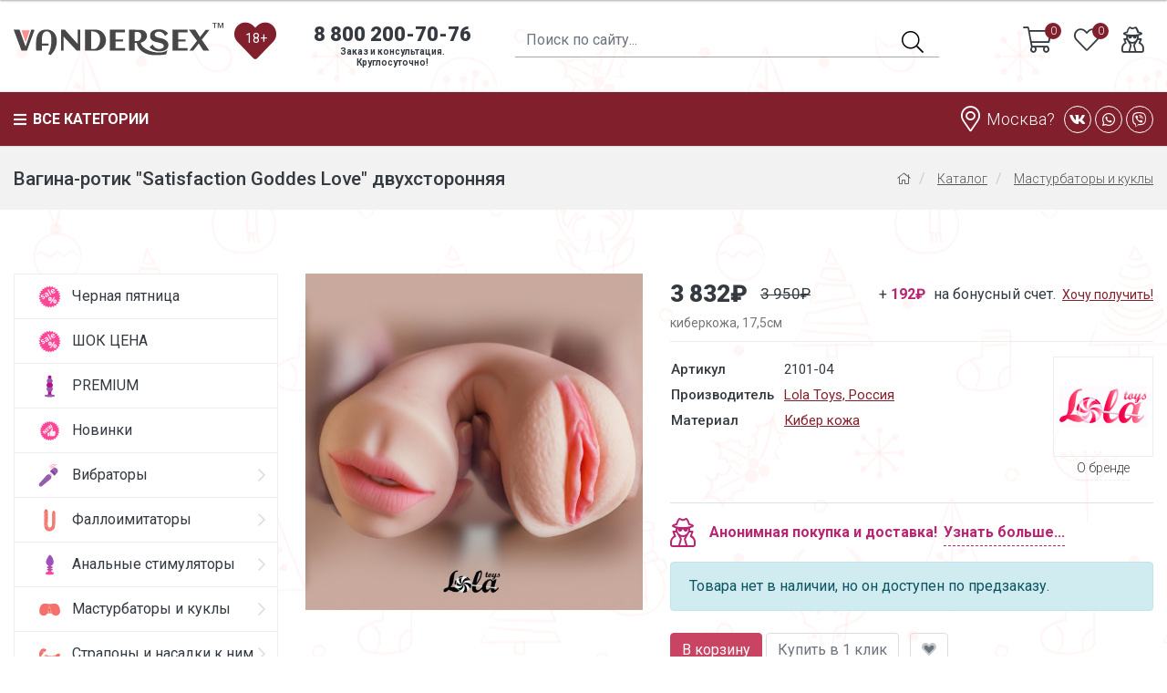

--- FILE ---
content_type: text/html; charset=UTF-8
request_url: https://vander.sex/catalog/vaginy-kukly-i-masturbatory/vagina-rotik-satisfaction-goddes-love-dvukhstoronnyaya
body_size: 36650
content:
<!DOCTYPE html>
<html lang="ru">
<head>
	<meta charset="utf-8">
<meta http-equiv="X-UA-Compatible" content="IE=edge">
<meta name="viewport" content="width=device-width, initial-scale=1">
<meta name="description" content="Купить 💗️ Вагина-ротик &quot;Satisfaction Goddes Love&quot; двухсторонняя в секс шопе VanderSex с 🚚 бесплатной доставкой: киберкожа, 17,5см. Читать ⭐️ отзывы, 🎬 видеообзор, 📄 характеристики"/>
<meta name="keywords" content="мастурбаторы и куклы, мастурбаторы - вагины, мастурбаторы - ротики, реалистичные мастурбаторы, vandersex, вандерсекс"/>
<meta name="theme-color" content="#ff8e8e">
<meta name="mailru-verification" content="667b49429ca2ad20" />

<title>Вагина-ротик "Satisfaction Goddes Love" двухсторонняя - купить в секс шопе VanderSex 💗️</title>

<link rel="stylesheet" href="/assets/_frontend/build/app.css?id=ab39b22d5dc7ae67d5410e3b8b44eb02">

<!-- PWA meta -->
<meta name="msapplication-TileColor" content="#ff8e8e">
<meta name="msapplication-TileImage" content="/images/icon/favicons/ms-icon-144x144.png">
<meta name="mobile-web-app-capable" content="yes">
<meta name="apple-mobile-web-app-capable" content="yes">
<meta name="application-name" content="VanderSex">
<meta name="apple-mobile-web-app-title" content="VanderSex">
<meta name="msapplication-navbutton-color" content="#ff8e8e">
<meta name="apple-mobile-web-app-status-bar-style" content="black-translucent">
<meta name="msapplication-starturl" content="/">

<link rel="shortcut icon" href="/favicon.ico" type="image/x-icon">
<link rel="apple-touch-icon" sizes="57x57" href="/images/icon/favicons/apple-touch-icon-57x57.png">
<link rel="apple-touch-icon" sizes="72x72" href="/images/icon/favicons/apple-touch-icon-72x72.png">
<link rel="apple-touch-icon" sizes="76x76" href="/images/icon/favicons/apple-touch-icon-76x76.png">
<link rel="apple-touch-icon" sizes="114x114" href="/images/icon/favicons/apple-touch-icon-114x114.png">
<link rel="apple-touch-icon" sizes="120x120" href="/images/icon/favicons/apple-touch-icon-120x120.png">
<link rel="apple-touch-icon" sizes="144x144" href="/images/icon/favicons/apple-touch-icon-144x144.png">
<link rel="apple-touch-icon" sizes="152x152" href="/images/icon/favicons/apple-touch-icon-152x152.png">
<link rel="apple-touch-icon" sizes="180x180" href="/images/icon/favicons/apple-touch-icon-180x180.png">
<link rel="icon" type="image/png" sizes="192x192"  href="/images/icon/favicons/icon-192x192.png">
<link rel="manifest" href="/manifest.json">




<script>
let App = {
	csrf: 'jGjWmIf8Q74aY7LLxRVk0Soq33PBvECdAb65Xrl1',
	citySubdomain: null,
	SESSION_DOMAIN: '.vander.sex',
	promocodeTickerEnabled: true,
	promocodeTickerCanShow: false,
	Basket: {
		productsCount: 0
	},
	mapKey: '1340d046-01e2-422c-9aa1-1d61acb17972'
};
</script>
<script src="/js/vendor/modernizr-2.8.3.min.js"></script>
<script src="https://smartcaptcha.yandexcloud.net/captcha.js" defer></script>
<script src="https://api-maps.yandex.ru/2.1/?lang=ru_RU&apikey=1340d046-01e2-422c-9aa1-1d61acb17972"></script>

<script>
	if ('serviceWorker' in navigator) {
		window.addEventListener('load', function() {
			navigator.serviceWorker.register('/sw.js').then(
				function(registration) {
					// Registration was successful
					console.log('ServiceWorker registration successful with scope: ', registration.scope); },
				function(err) {
					// registration failed :(
					console.log('ServiceWorker registration failed: ', err);
				});
		});
	}
</script>

	<script type="application/ld+json">
	{"@context":"http:\/\/schema.org\/","@type":"Product","name":"\u0412\u0430\u0433\u0438\u043d\u0430-\u0440\u043e\u0442\u0438\u043a \"Satisfaction Goddes Love\" \u0434\u0432\u0443\u0445\u0441\u0442\u043e\u0440\u043e\u043d\u043d\u044f\u044f","sku":"2101-04","image":"https:\/\/vander.sex\/system\/App\/Models\/Product\/2\/26355\/cover\/main\/medium\/dlo16.jpg","description":"<p><span style=\"color:#ff0099;\"><strong>\u0412\u043e\u0441\u0445\u0438\u0442\u0438\u0442\u0435\u043b\u044c\u043d\u044b\u0439, \u0441\u0443\u043f\u0435\u0440 \u0440\u0435\u0430\u043b\u0438\u0441\u0442\u0438\u0447\u043d\u044b\u0439 \u043c\u0430\u0441\u0442\u0443\u0440\u0431\u0430\u0442\u043e\u0440 &quot;Satisfaction Goddes of Love&quot;&nbsp;- \u044d\u0442\u043e \u0438\u043c\u0435\u043d\u043d\u043e \u0442\u043e, \u0447\u0435\u0433\u043e \u0436\u0435\u043b\u0430\u0435\u0442 \u043a\u0430\u0436\u0434\u044b\u0439 \u043c\u0443\u0436\u0447\u0438\u043d\u0430! <\/strong><\/span>\u0414\u0432\u0443\u0445\u0441\u0442\u043e\u0440\u043e\u043d\u043d\u0438\u0439 \u043c\u0430\u0441\u0442\u0443\u0440\u0431\u0430\u0442\u043e\u0440&nbsp;\u0441\u043f\u043e\u0441\u043e\u0431\u0435\u043d \u0432\u043e\u043f\u043b\u043e\u0442\u0438\u0442\u044c \u0432 \u0440\u0435\u0430\u043b\u044c\u043d\u043e\u0441\u0442\u044c \u043b\u044e\u0431\u0443\u044e&nbsp;\u0444\u0430\u043d\u0442\u0430\u0437\u0438\u044e&nbsp;\u0438 \u0434\u043e\u0441\u0442\u0430\u0432\u0438\u0442\u044c&nbsp;\u043d\u0435\u0437\u0435\u043c\u043d\u043e\u0435 \u043d\u0430\u0441\u043b\u0430\u0436\u0434\u0435\u043d\u0438\u0435 \u043c\u0443\u0436\u0447\u0438\u043d\u0435!<\/p>\r\n\r\n<p><span style=\"color:#ff0099;\"><strong>\u0421 \u043e\u0434\u043d\u043e\u0439 \u0441\u0442\u043e\u0440\u043e\u043d\u044b \u043c\u0430\u0441\u0442\u0443\u0440\u0431\u0430\u0442\u043e\u0440\u0430<\/strong><\/span>&nbsp;\u0441\u043e\u0447\u043d\u0430\u044f \u0432\u0430\u0433\u0438\u043d\u0430&nbsp;\u0441 \u044f\u0440\u043a\u043e \u0432\u044b\u0440\u0430\u0436\u0435\u043d\u043d\u044b\u043c\u0438 \u043f\u043e\u043b\u043e\u0432\u044b\u043c\u0438 \u0433\u0443\u0431\u043a\u0430\u043c\u0438, \u043a\u043e\u0442\u043e\u0440\u044b\u0435 \u043f\u0440\u0438\u0437\u044b\u0432\u043d\u043e \u0436\u0430\u0436\u0434\u0443\u0442&nbsp;\u043f\u0440\u043e\u043d\u0438\u043a\u043d\u043e\u0432\u0435\u043d\u0438\u044f! \u0418\u0437\u043d\u0443\u0442\u0440\u0438&nbsp;\u0432\u0430\u0433\u0438\u043d\u0430&nbsp;\u0438\u043c\u0438\u0442\u0438\u0440\u0443\u0435\u0442 \u0430\u043d\u0430\u0442\u043e\u043c\u0438\u0447\u0435\u0441\u043a\u043e\u0435 \u0441\u0442\u0440\u043e\u0435\u043d\u0438\u0435 \u0436\u0435\u043d\u0449\u0438\u043d\u044b,&nbsp;\u0447\u0442\u043e \u043e\u0431\u0435\u0449\u0430\u0435\u0442&nbsp;\u043c\u0430\u0441\u0441\u0443 \u0432\u043f\u0435\u0447\u0430\u0442\u043b\u0435\u043d\u0438\u0439! \u041a\u0430\u0436\u0434\u044b\u0439 \u043c\u0438\u043b\u043b\u0438\u043c\u0435\u0442\u0440 \u043f\u043e\u043b\u043e\u0432\u043e\u0433\u043e \u0447\u043b\u0435\u043d\u0430&nbsp;\u0431\u0443\u0434\u0435\u0442 \u0441\u0442\u0438\u043c\u0443\u043b\u0438\u0440\u043e\u0432\u0430\u0442\u044c\u0441\u044f \u043e\u0441\u043e\u0431\u0435\u043d\u043d\u043e \u0447\u0443\u0432\u0441\u0442\u0432\u0435\u043d\u043d\u043e, \u043d\u0435\u0436\u043d\u043e \u0438 \u0440\u0435\u0430\u043b\u0438\u0441\u0442\u0438\u0447\u043d\u043e...<\/p>\r\n\r\n<p><span style=\"color:#ff0099;\"><strong>\u0421 \u043e\u0431\u0440\u0430\u0442\u043d\u043e\u0439 \u0441\u0442\u043e\u0440\u043e\u043d\u044b \u043c\u0430\u0441\u0442\u0443\u0440\u0431\u0430\u0442\u043e\u0440\u0430<\/strong><\/span>&nbsp;\u043d\u0430\u0445\u043e\u0434\u0438\u0442\u0441\u044f \u043c\u0438\u043b\u044b\u0439 \u0441\u0443\u043f\u0435\u0440 \u0440\u0435\u0430\u043b\u0438\u0441\u0442\u0438\u0447\u043d\u044b\u0439 \u0440\u043e\u0442\u0438\u043a! \u0417\u0443\u0431\u043a\u0438, \u044f\u0437\u044b\u0447\u043e\u043a, \u0433\u043b\u0430\u043d\u0434\u044b&nbsp;- \u0432\u0441\u0435 \u0434\u0435\u0442\u0430\u043b\u0438\u0437\u0438\u0440\u043e\u0432\u0430\u043d\u043e \u0441 \u043c\u0430\u043b\u0435\u0439\u0448\u0438\u043c\u0438 \u043f\u043e\u0434\u0440\u043e\u0431\u043d\u043e\u0441\u0442\u044f\u043c\u0438! \u042d\u0442\u043e\u0442 \u0440\u043e\u0442\u0438\u043a \u0432\u0441\u0435\u0433\u0434\u0430 \u0433\u043e\u0442\u043e\u0432 \u043a \u043c\u0438\u043d\u0435\u0442\u0443! \u0413\u043b\u0443\u0431\u043e\u043a\u0438\u0439 \u043c\u0438\u043d\u0435\u0442?! \u041e\u043d \u0433\u043e\u0442\u043e\u0432 \u0438 \u043d\u0430 \u044d\u0442\u043e! \u041b\u044e\u0431\u043e\u0435 \u0412\u0430\u0448\u0435 \u0436\u0435\u043b\u0430\u043d\u0438\u0435&nbsp;\u0438\u0441\u043f\u043e\u043b\u043d\u044f\u0435\u0442\u0441\u044f \u043c\u043e\u043b\u043d\u0438\u0435\u043d\u043e\u0441\u043d\u043e!<\/p>\r\n\r\n<p>\u0412\u043d\u0435\u0448\u043d\u0438\u0439 \u0440\u0435\u043b\u044c\u0435\u0444 \u043c\u0430\u0441\u0442\u0443\u0440\u0431\u0430\u0442\u043e\u0440\u0430&nbsp;\u0441\u043e\u0437\u0434\u0430\u043d \u0434\u043b\u044f \u043c\u0430\u043a\u0441\u0438\u043c\u0430\u043b\u044c\u043d\u043e\u0433\u043e \u043a\u043e\u043c\u0444\u043e\u0440\u0442\u0430 \u0432\u043e \u0432\u0440\u0435\u043c\u044f \u0438\u0441\u043f\u043e\u043b\u044c\u0437\u043e\u0432\u0430\u043d\u0438\u044f! \u0414\u0430\u0436\u0435, \u043f\u0440\u0438 \u0441\u0430\u043c\u044b\u0445 &quot;\u0436\u0430\u0440\u043a\u0438\u0445&quot; \u043b\u0430\u0441\u043a\u0430\u0445&nbsp;\u043c\u0430\u0441\u0442\u0443\u0440\u0431\u0430\u0442\u043e\u0440 \u043d\u0435 \u0432\u044b\u0441\u043a\u043e\u043b\u044c\u0437\u043d\u0435\u0442 \u0438\u0437 \u0440\u0443\u043a!<\/p>\r\n\r\n<p>\u0412\u044b\u043f\u043e\u043b\u043d\u0435\u043d&nbsp;\u043c\u0430\u0441\u0442\u0443\u0440\u0431\u0430\u0442\u043e\u0440&nbsp;\u0438\u0437 \u043c\u0430\u0442\u0435\u0440\u0438\u0430\u043b\u0430 \u043d\u043e\u0432\u043e\u0433\u043e \u043f\u043e\u043a\u043e\u043b\u0435\u043d\u0438\u044f<span style=\"color:#ff0099;\"><strong>&nbsp;\u043a\u0438\u0431\u0435\u0440\u043a\u043e\u0436\u0438!<\/strong><\/span> \u041c\u0430\u043a\u0441\u0438\u043c\u0430\u043b\u044c\u043d\u043e \u0438\u043c\u0438\u0442\u0438\u0440\u0443\u0435\u0442 \u043a\u043e\u0436\u0443 \u0447\u0435\u043b\u043e\u0432\u0435\u043a\u0430, \u0438 \u0434\u0430\u0436\u0435&nbsp;\u0438\u043c\u0435\u0435\u0442 \u0441\u043f\u043e\u0441\u043e\u0431\u043d\u043e\u0441\u0442\u044c \u043d\u0430\u0433\u0440\u0435\u0432\u0430\u0442\u044c\u0441\u044f \u043f\u0440\u044f\u043c\u043e&nbsp;\u0432 \u0440\u0443\u043a\u0430\u0445, \u0431\u0443\u043a\u0432\u0430\u043b\u044c\u043d\u043e \u0437\u0430 \u0441\u0447\u0438\u0442\u0430\u043d\u043d\u044b\u0435 \u0441\u0435\u043a\u0443\u043d\u0434\u044b! \u041f\u043e \u0442\u0430\u043a\u0442\u0438\u043b\u044c\u043d\u044b\u043c \u043e\u0449\u0443\u0449\u0435\u043d\u0438\u044f\u043c&nbsp;\u043d\u0435\u0432\u0435\u0440\u043e\u044f\u0442\u043d\u043e \u043d\u0435\u0436\u043d\u044b\u0439, \u043c\u044f\u0433\u043a\u0438\u0439 \u0438 \u043f\u043e\u0434\u0430\u0442\u043b\u0438\u0432\u044b\u0439...<\/p>\r\n\r\n<p>\u041a\u043e\u043c\u043f\u0430\u043a\u0442\u043d\u044b\u0439 \u0440\u0430\u0437\u043c\u0435\u0440 \u043c\u0430\u0441\u0442\u0443\u0440\u0431\u0430\u0442\u043e\u0440\u0430&nbsp;\u0438\u0434\u0435\u0430\u043b\u0435\u043d \u0434\u043b\u044f \u043a\u043e\u043c\u0430\u043d\u0434\u0438\u0440\u043e\u0432\u043e\u043a \u0438 \u043f\u0443\u0442\u0435\u0448\u0435\u0441\u0442\u0432\u0438\u0439!&nbsp;<\/p>\r\n\r\n<p><span style=\"color:#ff0099;\"><strong>\u041f\u043e\u0437\u0432\u043e\u043b\u044c\u0442\u0435 \u0441\u0435\u0431\u0435 \u043c\u0430\u043a\u0441\u0438\u043c\u0443\u043c \u0443\u0434\u043e\u0432\u043e\u043b\u044c\u0441\u0442\u0432\u0438\u044f! \u041c\u0435\u043d\u044f\u044f \u0441\u0442\u043e\u0440\u043e\u043d\u044b \u043c\u0430\u0441\u0442\u0443\u0440\u0431\u0430\u0442\u043e\u0440\u0430,&nbsp;\u0412\u044b&nbsp;\u0438\u0441\u043f\u044b\u0442\u0430\u0435\u0442\u0435 \u0444\u0435\u0439\u0435\u0440\u0432\u0435\u0440\u043a \u044d\u043c\u043e\u0446\u0438\u0439 \u0438 \u043c\u0430\u043a\u0441\u0438\u043c\u0443\u043c \u043f\u0440\u0438\u044f\u0442\u043d\u044b\u0445 \u043e\u0449\u0443\u0449\u0435\u043d\u0438\u0439! \u042f\u0440\u043a\u0438\u0435 \u043e\u0440\u0433\u0430\u0437\u043c\u044b \u0433\u0430\u0440\u0430\u043d\u0442\u0438\u0440\u043e\u0432\u0430\u043d\u044b!<\/strong><\/span><\/p>\r\n\r\n<p>\u0420\u0435\u043a\u043e\u043c\u0435\u043d\u0434\u0443\u0435\u0442\u0441\u044f \u0438\u0441\u043f\u043e\u043b\u044c\u0437\u043e\u0432\u0430\u0442\u044c \u0441 <a href=\"https:\/\/vander.sex\/catalog\/na-vodnoy-osnove\">\u043b\u0443\u0431\u0440\u0438\u043a\u0430\u043d\u0442\u0430\u043c\u0438 \u0438\u0441\u043a\u043b\u044e\u0447\u0438\u0442\u0435\u043b\u044c\u043d\u043e \u043d\u0430 \u0432\u043e\u0434\u043d\u043e\u0439 \u043e\u0441\u043d\u043e\u0432\u0435.<\/a> \u041f\u043e\u0441\u043b\u0435 \u0438\u0441\u043f\u043e\u043b\u044c\u0437\u043e\u0432\u0430\u043d\u0438\u044f \u043f\u0440\u043e\u043c\u044b\u0442\u044c \u0442\u0435\u043f\u043b\u043e\u0439 \u043c\u044b\u043b\u044c\u043d\u043e\u0439 \u0432\u043e\u0434\u043e\u0439 \u0438 \u043e\u0431\u0440\u0430\u0431\u043e\u0442\u0430\u0442\u044c \u0441\u043f\u0435\u0446\u0438\u0430\u043b\u044c\u043d\u044b\u043c \u0441\u0440\u0435\u0434\u0441\u0442\u0432\u043e\u043c.<\/p>\r\n\r\n<p>\u0414\u043b\u0438\u043d\u0430 - 17,5\u0441\u043c<\/p>\r\n\r\n<p>\u0414\u0438\u0430\u043c\u0435\u0442\u0440 - \u0438\u0437\u043d\u0430\u0447\u0430\u043b\u044c\u043d\u044b\u0439 1\u0441\u043c (\u0440\u0430\u0441\u0441\u0442\u044f\u0433\u0438\u0432\u0430\u0435\u0442\u0441\u044f \u043d\u0430 \u043b\u044e\u0431\u043e\u0439 \u0434\u0438\u0430\u043c\u0435\u0442\u0440)<\/p>\r\n","offers":{"@type":"Offer","priceCurrency":"RUB","price":"3950.00","availability":"http:\/\/schema.org\/OutOfStock","url":"https:\/\/vander.sex\/catalog\/vaginy-kukly-i-masturbatory\/vagina-rotik-satisfaction-goddes-love-dvukhstoronnyaya"},"category":"\u041c\u0430\u0441\u0442\u0443\u0440\u0431\u0430\u0442\u043e\u0440\u044b \u0438 \u043a\u0443\u043a\u043b\u044b","brand":{"@type":"Brand","name":"Lola Toys, \u0420\u043e\u0441\u0441\u0438\u044f"},"material":"\u041a\u0438\u0431\u0435\u0440 \u043a\u043e\u0436\u0430","aggregateRating":{"ratingValue":5,"reviewCount":1},"review":[{"@type":"Review","author":"\u0410\u043d\u043e\u043d\u0438\u043c","datePublished":"2018-11-05","description":"\u0415\u0441\u043b\u0438 \u043f\u043e\u0434\u043e\u0439\u0442\u0438 \u043a \u0434\u0435\u043b\u0443 \u0441 \u0444\u0430\u043d\u0442\u0430\u0437\u0438\u0435\u0439, \u0442\u043e \u043c\u043e\u0436\u043d\u043e \u043f\u043e\u043b\u0443\u0447\u0438\u0442\u044c \u0443\u0439\u043c\u0443 \u0443\u0434\u043e\u0432\u043e\u043b\u044c\u0441\u0442\u0432\u0438\u044f, \u043e\u0447\u0435\u043d\u044c \u0440\u0435\u0430\u043b\u0438\u0441\u0442\u0438\u0447\u043d\u043e \u0432\u044b\u0433\u043b\u044f\u0434\u0438\u0442. \u041c\u043d\u0435 \u043f\u043e\u043d\u0440\u0430\u0432\u0438\u043b\u043e\u0441\u044c, \u043a\u0430\u043a \u0432\u0441\u0435 \u0432\u043d\u0443\u0442\u0440\u0438 \u0443\u0441\u0442\u0440\u043e\u0435\u043d\u043e, \u043c\u044f\u0433\u043a\u043e \u0438 \u0447\u043b\u0435\u043d \u043f\u0440\u0438\u044f\u0442\u043d\u043e \u0443\u0441\u0430\u0436\u0438\u0432\u0430\u0435\u0442\u0441\u044f, \u043f\u043e\u043b\u0443\u0447\u0430\u044e \u043f\u043e-\u043d\u0430\u0441\u0442\u043e\u044f\u0449\u0435\u043c\u0443 \u0432\u0437\u0440\u044b\u0432\u043d\u043e\u0439 \u043e\u0440\u0433\u0430\u0437\u043c","reviewRating":{"@type":"Rating","bestRating":5,"ratingValue":5,"worstRating":1}}]}
</script>			<script type="application/ld+json">
	{"@context":"http:\/\/schema.org","@type":"BreadcrumbList","itemListElement":[{"@type":"ListItem","position":1,"item":{"@id":"https:\/\/vander.sex\/catalog","name":"\u041a\u0430\u0442\u0430\u043b\u043e\u0433"}},{"@type":"ListItem","position":2,"item":{"@id":"https:\/\/vander.sex\/catalog\/vaginy-kukly-i-masturbatory","name":"\u041c\u0430\u0441\u0442\u0443\u0440\u0431\u0430\u0442\u043e\u0440\u044b \u0438 \u043a\u0443\u043a\u043b\u044b"}}]}
</script>	</head>
<body class="vg-page-product theme-ny">


<div class="snow">
	<div class="main-snow"></div>
	<div class="main-snow2"></div>
	<div class="main-snow3"></div>
</div>


<div class="vg-wrapper" id="top">
	<header class="vg-hdr">
		<div class="vg-hdr-top">
	<div class="container">
		<div class="row">
			<div class="col-md-6 col-lg-4 col-xl-3 position-relative">
				<a href="https://vander.sex" class="logo ">
	<img src="/assets/_frontend/images/logo/logo.svg" alt="Vander.Sex - Сексшоп" class="img-fluid">
</a>
				<div class="vg-heart-18">
					<a href="#" data-target="#modal-adults" data-toggle="modal">
						<i class="fa fa-heart"></i>
						<span>18+</span>
					</a>
				</div>
			</div>
			<div class="col-xl-9 d-flex">
				<div class="phone">
					<h3><a href="tel:8 800 200-70-76">8 800 200-70-76</a></h3>
					<h4>Заказ и консультация. Круглосуточно!</h4>
				</div>

				<form action="https://vander.sex/catalog/search" class="vg-search" data-target="#vg-search-content__bottom" data-tab-id="1">
	<div class="vg-search-wrapper">
		<input type="text" placeholder="Поиск по сайту..." class="form-control search-input" autocomplete="off" name="search" value="" required>
		<button type="submit">
			<i class="fal fa-search"></i>
		</button>
	</div>
	<div class="vg-search-content" id="vg-search-content__bottom">
		<div class="vg-search-content-body"></div>
	</div>
</form>
				<ul class="vg-nav-icons">
	<li>
		<a href="https://vander.sex/cart" onclick="location.href=this.href;">
			<i class="fal fa-shopping-cart"></i>
			<span data-counter="cart" data-cnt="0" class="cart-counter"></span>
		</a>
	</li>
	<li>
		<a href="#" data-toggle="sidebar-open" data-target="#sidebar-favorite">
			<i class="fal fa-heart"></i><span data-counter="fav" data-cnt="0" class="cart-counter"></span>
		</a>
	</li>
	<li class="vg-dropdown">
					<a href="#" data-toggle="modal" data-target="#authUser"><i class="fal fa-user-secret"></i></a>
			</li>
</ul>			</div>
		</div>
	</div>
</div>	<div class="vg-hdr-bottom">
	<div class="container">
		<div class="row">
			<div class="col-xl-2 col-lg-2 col-md-3 vg-dropdown">
				<a href="#" class="vg-categories-all" data-toggle="vg-dropdown" data-width="100%" data-load="https://vander.sex/loader/categories" data-target="#vg-load-categories" data-preload="true" data-method="click">
	<i class="fas fa-bars"></i>
	<span>Все категории</span>
</a>

<div class="vg-dropdown-content vg-categories-wrapper">
	<div class="vg-categories-body" id="vg-load-categories"></div>
</div>			</div>
			<div class="col-lg-7 col-md-6 d-flex justify-content-end">
				<nav class="vg-nav vg-nav-hover">
					<ul>
			<li class=" ">
			<a href="/catalog/khity-i-novinki">
								<span class="highlight">NEW</span>
			</a>
			
					</li>
			<li class=" ">
			<a href="/catalog/eksklyuzivnye-igrushki">
								<span class="highlight">Premium</span>
			</a>
			
					</li>
			<li class=" ">
			<a href="/catalog/vandersex">
								<span class="">Vandersex</span>
			</a>
			
					</li>
			<li class="  dropdown ">
			<a href="/delivery">
								<span class="">О магазине</span>
			</a>
			
							<ul>
											<li>
							<a href="/delivery">Доставка и оплата</a>
						</li>
											<li>
							<a href="/points">Пункты выдачи</a>
						</li>
											<li>
							<a href="/stores">Сеть магазинов</a>
						</li>
											<li>
							<a href="/requisites">Реквизиты</a>
						</li>
									</ul>
					</li>
			<li class=" ">
			<a href="/vendors">
								<span class="">Бренды</span>
			</a>
			
					</li>
	</ul>				</nav>
			</div>
			<div class="col-xl-3 col-md-3 d-flex justify-content-end align-items-center">
				<ul class="vg-nav-icons">
					<li>
						<a href="#" data-toggle="modal" data-target="#getChangeLocation">
							<i class="fal fa-map-marker-alt"></i>
							<div>
								<span data-location="city">Москва</span><span data-location="question">?</span>
							</div>
						</a>
					</li>
				</ul>
				<ul class="vg-social">
											<li>
							<a href="https://vk.com/vander_sex_shop" class="vkontakte" target="_blank"><i class="fab fa-vk"></i></a>
						</li>
																					<li>
							<a href="https://wa.me/79308441717" class="whatsapp" target="_blank"><i class="fab fa-whatsapp"></i></a>
						</li>
																<li>
							<a href="viber://chat?number=79308441717" class="viber" target="_blank"><i class="fab fa-viber"></i></a>
						</li>
									</ul>
			</div>
		</div>
	</div>
</div>	<div class="vg-hdr-sticky">
	<div class="container">
		<div class="row">
			<div class="col-xl-2 col-md-3 d-flex align-items-center">
				<a href="https://vander.sex" class="logo ">
	<img src="/assets/_frontend/images/logo/logo.svg" alt="Vander.Sex - Сексшоп" class="img-fluid">
</a>			</div>
			<div class="col-xl-2 vg-dropdown d-md-none d-xl-flex align-items-center">
				<a href="#" class="vg-categories-all" data-toggle="vg-dropdown" data-width="100%" data-load="https://vander.sex/loader/categories" data-target="#vg-load-categories-fixed" data-preload="true" data-method="click">
	<i class="fas fa-bars"></i>
	<span>Все категории</span>
</a>

<div class="vg-dropdown-content vg-categories-wrapper">
	<div class="vg-categories-body" id="vg-load-categories-fixed"></div>
</div>			</div>
			
			<div class="col-xl-8 col-md-9 d-flex">
				<form action="https://vander.sex/catalog/search" class="vg-search" data-target="#vg-search-content__sticky" data-tab-id="2">
	<div class="vg-search-wrapper">
		<input type="text" placeholder="Поиск по сайту..." class="form-control search-input" autocomplete="off" name="search" value="" required>
		<button type="submit">
			<i class="fal fa-search"></i>
		</button>
	</div>
	<div class="vg-search-content" id="vg-search-content__sticky">
		<div class="vg-search-content-body"></div>
	</div>
</form>				
				<ul class="vg-nav-icons">
	<li>
		<a href="https://vander.sex/cart" onclick="location.href=this.href;">
			<i class="fal fa-shopping-cart"></i>
			<span data-counter="cart" data-cnt="0" class="cart-counter"></span>
		</a>
	</li>
	<li>
		<a href="#" data-toggle="sidebar-open" data-target="#sidebar-favorite">
			<i class="fal fa-heart"></i><span data-counter="fav" data-cnt="0" class="cart-counter"></span>
		</a>
	</li>
	<li class="vg-dropdown">
					<a href="#" data-toggle="modal" data-target="#authUser"><i class="fal fa-user-secret"></i></a>
			</li>
</ul>			</div>
		</div>
	</div>
</div>
</header>

<header class="vg-hdr-mobile">
		<div class="vg-hdr-top">
	<nav class="container">
		<ul>
			<li>
				<a href="#" data-toggle="sidebar-open" data-target="#vg-mbl-menu">
					<i class="fa fa-bars"></i>
				</a>
			</li>
			
			<li class="vg-dropdown">
				<a class="geo-location" data-toggle="vg-dropdown">
					<span data-location="city">
						<i class="fal fa-map-marker"></i> Москва
					</span>
					<span data-location="question">
						?
					</span>
				</a>
				<div id="geoLocation" class="vg-dropdown-content">
					<div>
						Ваш город - <b class="ml-1" data-location="city">Москва</b><span data-location="question">?</span>
					</div>
					<div class="mt-3">
						<a href="#" class="btn btn-primary mr-2 saveLocation">Дa</a>
						<a href="#" data-toggle="modal" data-target="#getChangeLocation" class="btn button btn-outline-primary">Другой город</a>
					</div>
				</div>
			</li>
		</ul>

		<ul>
			<li>
				<a href="#" data-modal="#modalMobileSearch" data-focus="true">
					<i class="fal fa-search"></i>
				</a>
			</li>
			<li class="vg-dropdown ">
									<a href="#" data-toggle="modal" data-target="#authUser">
						<i class="fal fa-user-secret"></i>
					</a>
							</li>
			<li class="old-18 ml-1 mr-1">
				<a href="#" data-target="#modal-adults" data-toggle="modal">18+</a>
			</li>
		</ul>
	</nav>
</div>	<div class="vg-hdr-middle">
	<div class="container">
		<div class="row">
			<div class="col-6">
				<a href="https://vander.sex" class="logo ">
	<img src="/assets/_frontend/images/logo/logo.svg" alt="Vander.Sex - Сексшоп" class="img-fluid">
</a>			</div>
			<div class="col-6 d-flex align-items-center justify-content-center">
				<div>
					<h3 class="text-center"><a href="tel:8 800 200-70-76" data-yagoal="call">8 800 200-70-76</a></h3>
					<h4 class="text-center">Заказ и консультация. Круглосуточно!</h4>
				</div>
			</div>
		</div>
	</div>
</div></header>
			<div class="vg-breadcrumbs">
	<div class="container">
		<h1>
										Вагина-ротик "Satisfaction Goddes Love" двухсторонняя
					</h1>
		
					<ul>
				<li>
					<a href="/" >
						<i class="fal fa-home"></i>
						<span></span>
					</a>
				</li>
																		<li>
						<a href="https://vander.sex/catalog">
							<span>Каталог</span>
						</a>
					</li>
														<li>
						<a href="https://vander.sex/catalog/vaginy-kukly-i-masturbatory">
							<span>Мастурбаторы и куклы</span>
						</a>
					</li>
							</ul>
			</div>
</div>

	
	<span class="hide-element">Вагина-ротик &quot;Satisfaction Goddes Love&quot; двухсторонняя</span>

	<main class="vg-catalog-product  " data-cart="product" data-title="Вагина-ротик &quot;Satisfaction Goddes Love&quot; двухсторонняя" data-id="26355">
		<div class="shop-overlay"></div>
		<div class="container">
			
			<div class="row">
				<div class="col-lg-3 sidebar white-bg">
					<div class="vg-categories-main">
	<ul>
					<li data-submenu-id="216" >
				<a href="https://vander.sex/catalog/sale" data-id="216"  class="pl-3 pr-3 " >
					<span class="title">
						<span class="icon mr-2">
															<img src="/system/App/Models/Category/2/216/files/icon/sale.svg" alt="Черная пятница" style="width: 25px">
													</span>

						Черная пятница
					</span>
				</a>
							</li>
					<li data-submenu-id="269" >
				<a href="https://vander.sex/catalog/shok-tsena" data-id="269"  class="pl-3 pr-3 " >
					<span class="title">
						<span class="icon mr-2">
															<img src="/system/App/Models/Category/2/269/files/icon/sale.svg" alt="ШОК ЦЕНА" style="width: 25px">
													</span>

						ШОК ЦЕНА
					</span>
				</a>
							</li>
					<li data-submenu-id="198" >
				<a href="https://vander.sex/catalog/eksklyuzivnye-igrushki" data-id="198"  class="pl-3 pr-3 " >
					<span class="title">
						<span class="icon mr-2">
															<img src="/system/App/Models/Category/1/198/files/icon/exclusiv.svg" alt="PREMIUM" style="width: 25px">
													</span>

						PREMIUM
					</span>
				</a>
							</li>
					<li data-submenu-id="188" >
				<a href="https://vander.sex/catalog/khity-i-novinki" data-id="188"  class="pl-3 pr-3 " >
					<span class="title">
						<span class="icon mr-2">
															<img src="/system/App/Models/Category/1/188/files/icon/new.svg" alt="Новинки" style="width: 25px">
													</span>

						Новинки
					</span>
				</a>
							</li>
					<li data-submenu-id="1" >
				<a href="https://vander.sex/catalog/vibratory" data-id="1"  class="pl-3 pr-3  sub " >
					<span class="title">
						<span class="icon mr-2">
															<img src="/system/App/Models/Category/1/1/files/icon/icon.svg" alt="Вибраторы" style="width: 25px">
													</span>

						Вибраторы
					</span>
				</a>
									<div id="1" class="sub-menu">
						<h4>
							<span class="title">
								<span class="icon">
																			<img src="/system/App/Models/Category/1/1/files/icon/icon.svg" alt="Вибраторы" style="width: 25px">
																	</span>

								Вибраторы
							</span>
						</h4>
						<div class="scroll-subCategories">
							<div class="row">
																	<div class="col-6">
										<a href="https://vander.sex/catalog/realistichnye" data-id="3">Реалистичные вибраторы</a>
									</div>
																	<div class="col-6">
										<a href="https://vander.sex/catalog/nerealistichnye" data-id="6">Нереалистичные вибраторы</a>
									</div>
																	<div class="col-6">
										<a href="https://vander.sex/catalog/rotatory" data-id="2">Ротаторы</a>
									</div>
																	<div class="col-6">
										<a href="https://vander.sex/catalog/s-semyaizverzheniem" data-id="4">Вибраторы с семяизвержением</a>
									</div>
																	<div class="col-6">
										<a href="https://vander.sex/catalog/vaginalno-analnye" data-id="5">Вагинально-анальные вибраторы</a>
									</div>
																	<div class="col-6">
										<a href="https://vander.sex/catalog/s-podkachkoy" data-id="7">Вибраторы с подкачкой</a>
									</div>
																	<div class="col-6">
										<a href="https://vander.sex/catalog/s-klitoralnoy-stimulyatsiey" data-id="8">Вибраторы с клиторальной стимуляцией</a>
									</div>
																	<div class="col-6">
										<a href="https://vander.sex/catalog/na-palets-i-yazyk" data-id="9">Вибраторы на палец и язык</a>
									</div>
																	<div class="col-6">
										<a href="https://vander.sex/catalog/pulsatory" data-id="10">Пульсаторы</a>
									</div>
																	<div class="col-6">
										<a href="https://vander.sex/catalog/vibropuli-vibroyaytsa" data-id="11">Вибропули, виброяйца</a>
									</div>
																	<div class="col-6">
										<a href="https://vander.sex/catalog/s-posasyvayushchim-effektom" data-id="12">Вибраторы с посасывающим эффектом</a>
									</div>
																	<div class="col-6">
										<a href="https://vander.sex/catalog/s-podogrevom" data-id="13">Вибраторы с подогревом</a>
									</div>
																	<div class="col-6">
										<a href="https://vander.sex/catalog/mini-vibratory" data-id="14">Мини вибраторы</a>
									</div>
																	<div class="col-6">
										<a href="https://vander.sex/catalog/muzykalnye-vibratory" data-id="15">Музыкальные вибраторы</a>
									</div>
																	<div class="col-6">
										<a href="https://vander.sex/catalog/vaginalno-analno-klitoralnye" data-id="16">Вагинально-анально-клиторальные</a>
									</div>
															</div>
						</div>
					</div>
							</li>
					<li data-submenu-id="189" >
				<a href="https://vander.sex/catalog/falloimitatory-i-fisting" data-id="189"  class="pl-3 pr-3  sub " >
					<span class="title">
						<span class="icon mr-2">
															<img src="/system/App/Models/Category/1/189/files/icon/igruski-dlia-par.svg" alt="Фаллоимитаторы" style="width: 25px">
													</span>

						Фаллоимитаторы
					</span>
				</a>
									<div id="189" class="sub-menu">
						<h4>
							<span class="title">
								<span class="icon">
																			<img src="/system/App/Models/Category/1/189/files/icon/igruski-dlia-par.svg" alt="Фаллоимитаторы" style="width: 25px">
																	</span>

								Фаллоимитаторы
							</span>
						</h4>
						<div class="scroll-subCategories">
							<div class="row">
																	<div class="col-6">
										<a href="https://vander.sex/catalog/dlya-dvoynogo-proniknoveniya" data-id="191">Фаллоимитаторы реалистичные</a>
									</div>
																	<div class="col-6">
										<a href="https://vander.sex/catalog/nerealistichnye-falloimitatory" data-id="197">Фаллоимитаторы нереалистичные</a>
									</div>
																	<div class="col-6">
										<a href="https://vander.sex/catalog/s-podkachkoy" data-id="194">Фаллоимитаторы надувные</a>
									</div>
																	<div class="col-6">
										<a href="https://vander.sex/catalog/dvukhgolovye-falloimitatory" data-id="224">Двухголовые фаллоимитаторы</a>
									</div>
															</div>
						</div>
					</div>
							</li>
					<li data-submenu-id="62" >
				<a href="https://vander.sex/catalog/analnye-stimulyatory" data-id="62"  class="pl-3 pr-3  sub " >
					<span class="title">
						<span class="icon mr-2">
															<img src="/system/App/Models/Category/6/62/files/icon/icon.svg" alt="Анальные стимуляторы" style="width: 25px">
													</span>

						Анальные стимуляторы
					</span>
				</a>
									<div id="62" class="sub-menu">
						<h4>
							<span class="title">
								<span class="icon">
																			<img src="/system/App/Models/Category/6/62/files/icon/icon.svg" alt="Анальные стимуляторы" style="width: 25px">
																	</span>

								Анальные стимуляторы
							</span>
						</h4>
						<div class="scroll-subCategories">
							<div class="row">
																	<div class="col-6">
										<a href="https://vander.sex/catalog/probki-bez-vibratsii" data-id="64">Анальные пробки без вибрации</a>
									</div>
																	<div class="col-6">
										<a href="https://vander.sex/catalog/probki-s-vibratsiey" data-id="65">Анальные пробки с вибрацией</a>
									</div>
																	<div class="col-6">
										<a href="https://vander.sex/catalog/massazhery-prostaty" data-id="68">Массажеры простаты</a>
									</div>
																	<div class="col-6">
										<a href="https://vander.sex/catalog/probki-s-kristallami" data-id="76">Анальные пробки с кристаллами</a>
									</div>
																	<div class="col-6">
										<a href="https://vander.sex/catalog/probki-s-khvostami" data-id="71">Анальные пробки с хвостами</a>
									</div>
																	<div class="col-6">
										<a href="https://vander.sex/catalog/analnye-shariki" data-id="63">Анальные шарики, елочки, бусы</a>
									</div>
																	<div class="col-6">
										<a href="https://vander.sex/catalog/probki-s-podkachkoy" data-id="70">Анальные расширители и надувные пробки</a>
									</div>
																	<div class="col-6">
										<a href="https://vander.sex/catalog/analnye-vibratory" data-id="66">Анальные вибраторы</a>
									</div>
																	<div class="col-6">
										<a href="https://vander.sex/catalog/probki-iz-stekla" data-id="67">Анальные пробки из стекла и металла</a>
									</div>
																	<div class="col-6">
										<a href="https://vander.sex/catalog/probki-s-postupatelnym-dvizheniem" data-id="73">Анальные пробки с фрикциями</a>
									</div>
																	<div class="col-6">
										<a href="https://vander.sex/catalog/analnyy-dush" data-id="75">Анальный душ</a>
									</div>
																	<div class="col-6">
										<a href="https://vander.sex/catalog/analnye-kryuki" data-id="78">Анальные крюки</a>
									</div>
															</div>
						</div>
					</div>
							</li>
					<li data-submenu-id="29" >
				<a href="https://vander.sex/catalog/vaginy-kukly-i-masturbatory" data-id="29"  class="pl-3 pr-3  sub " >
					<span class="title">
						<span class="icon mr-2">
															<img src="/system/App/Models/Category/2/29/files/icon/icon.svg" alt="Мастурбаторы и куклы" style="width: 25px">
													</span>

						Мастурбаторы и куклы
					</span>
				</a>
									<div id="29" class="sub-menu">
						<h4>
							<span class="title">
								<span class="icon">
																			<img src="/system/App/Models/Category/2/29/files/icon/icon.svg" alt="Мастурбаторы и куклы" style="width: 25px">
																	</span>

								Мастурбаторы и куклы
							</span>
						</h4>
						<div class="scroll-subCategories">
							<div class="row">
																	<div class="col-6">
										<a href="https://vander.sex/catalog/real-doll-rostovye-kukly" data-id="32">Автоматические мастурбаторы</a>
									</div>
																	<div class="col-6">
										<a href="https://vander.sex/catalog/realistichnye-masturbatory" data-id="222">Реалистичные мастурбаторы</a>
									</div>
																	<div class="col-6">
										<a href="https://vander.sex/catalog/vaginy" data-id="34">Мастурбаторы - вагины</a>
									</div>
																	<div class="col-6">
										<a href="https://vander.sex/catalog/popki" data-id="35">Мастурбаторы - попки</a>
									</div>
																	<div class="col-6">
										<a href="https://vander.sex/catalog/rotiki" data-id="36">Мастурбаторы - ротики</a>
									</div>
																	<div class="col-6">
										<a href="https://vander.sex/catalog/karmannye-masturbatory" data-id="223">Карманные мастурбаторы</a>
									</div>
																	<div class="col-6">
										<a href="https://vander.sex/catalog/naduvnye-kukly" data-id="33">Куклы</a>
									</div>
																	<div class="col-6">
										<a href="https://vander.sex/catalog/uretralnaya-masturbatsiya" data-id="38">Уретральная мастурбация</a>
									</div>
															</div>
						</div>
					</div>
							</li>
					<li data-submenu-id="19" >
				<a href="https://vander.sex/catalog/strapony-i-nasadki-k-nim" data-id="19"  class="pl-3 pr-3  sub " >
					<span class="title">
						<span class="icon mr-2">
															<img src="/system/App/Models/Category/1/19/files/icon/icon.svg" alt="Страпоны и насадки к ним" style="width: 25px">
													</span>

						Страпоны и насадки к ним
					</span>
				</a>
									<div id="19" class="sub-menu">
						<h4>
							<span class="title">
								<span class="icon">
																			<img src="/system/App/Models/Category/1/19/files/icon/icon.svg" alt="Страпоны и насадки к ним" style="width: 25px">
																	</span>

								Страпоны и насадки к ним
							</span>
						</h4>
						<div class="scroll-subCategories">
							<div class="row">
																	<div class="col-6">
										<a href="https://vander.sex/catalog/strapon-v-sbore" data-id="20">Страпоны без вибрации</a>
									</div>
																	<div class="col-6">
										<a href="https://vander.sex/catalog/s-vibratsiey" data-id="23">Страпоны с вибрацией</a>
									</div>
																	<div class="col-6">
										<a href="https://vander.sex/catalog/zhenskiy-strapon-bez-trusikov" data-id="28">Безремневые страпоны</a>
									</div>
																	<div class="col-6">
										<a href="https://vander.sex/catalog/falloprotezy" data-id="22">Фаллопротезы</a>
									</div>
																	<div class="col-6">
										<a href="https://vander.sex/catalog/nasadki-dlya-trusikov-s-koltsom" data-id="27">Насадки для трусиков с кольцом</a>
									</div>
																	<div class="col-6">
										<a href="https://vander.sex/catalog/nasadki-dlya-trusikov-so-shtyrkom" data-id="24">Насадки для трусиков со штырьком</a>
									</div>
																	<div class="col-6">
										<a href="https://vander.sex/catalog/trusiki-dlya-nasadok-so-shtyrkom" data-id="25">Трусики для насадок со штырьком</a>
									</div>
																	<div class="col-6">
										<a href="https://vander.sex/catalog/trusiki-dlya-strapona-s-koltsom" data-id="26">Трусики для страпона с кольцом</a>
									</div>
															</div>
						</div>
					</div>
							</li>
					<li data-submenu-id="243" >
				<a href="https://vander.sex/catalog/giganty-i-fisting" data-id="243"  class="pl-3 pr-3 " >
					<span class="title">
						<span class="icon mr-2">
															<img src="/system/App/Models/Category/2/243/files/icon/faloimitatori.svg" alt="Гиганты и Фистинг" style="width: 25px">
													</span>

						Гиганты и Фистинг
					</span>
				</a>
							</li>
					<li data-submenu-id="86" >
				<a href="https://vander.sex/catalog/vaginalnye-shariki" data-id="86"  class="pl-3 pr-3  sub " >
					<span class="title">
						<span class="icon mr-2">
															<img src="/system/App/Models/Category/8/86/files/icon/icon.svg" alt="Вагинальные шарики" style="width: 25px">
													</span>

						Вагинальные шарики
					</span>
				</a>
									<div id="86" class="sub-menu">
						<h4>
							<span class="title">
								<span class="icon">
																			<img src="/system/App/Models/Category/8/86/files/icon/icon.svg" alt="Вагинальные шарики" style="width: 25px">
																	</span>

								Вагинальные шарики
							</span>
						</h4>
						<div class="scroll-subCategories">
							<div class="row">
																	<div class="col-6">
										<a href="https://vander.sex/catalog/klassicheskie-shariki" data-id="225">Классические шарики</a>
									</div>
																	<div class="col-6">
										<a href="https://vander.sex/catalog/shariki-s-vibratsiey" data-id="226">Шарики с вибрацией</a>
									</div>
																	<div class="col-6">
										<a href="https://vander.sex/catalog/trenazhery-kegelya" data-id="227">Тренажеры Кегеля</a>
									</div>
															</div>
						</div>
					</div>
							</li>
					<li data-submenu-id="43" >
				<a href="https://vander.sex/catalog/lubrikanty-krema-masla" data-id="43"  class="pl-3 pr-3  sub " >
					<span class="title">
						<span class="icon mr-2">
															<img src="/system/App/Models/Category/4/43/files/icon/icon.svg" alt="Гели, крема, масла и свечи" style="width: 25px">
													</span>

						Гели, крема, масла и свечи
					</span>
				</a>
									<div id="43" class="sub-menu">
						<h4>
							<span class="title">
								<span class="icon">
																			<img src="/system/App/Models/Category/4/43/files/icon/icon.svg" alt="Гели, крема, масла и свечи" style="width: 25px">
																	</span>

								Гели, крема, масла и свечи
							</span>
						</h4>
						<div class="scroll-subCategories">
							<div class="row">
																	<div class="col-6">
										<a href="https://vander.sex/catalog/na-vodnoy-osnove" data-id="50">Гели на водной основе</a>
									</div>
																	<div class="col-6">
										<a href="https://vander.sex/catalog/na-silikonovoy-osnove" data-id="51">Гели на силиконовой основе</a>
									</div>
																	<div class="col-6">
										<a href="https://vander.sex/catalog/na-vodno-silikonovoy-osnove" data-id="61">Гели на водно-силиконовой основе</a>
									</div>
																	<div class="col-6">
										<a href="https://vander.sex/catalog/gipoallergennye" data-id="59">Гели, масла гипоаллергенные</a>
									</div>
																	<div class="col-6">
										<a href="https://vander.sex/catalog/vozbuzhdayushchie" data-id="48">Гели, масла, крема для возбуждения</a>
									</div>
																	<div class="col-6">
										<a href="https://vander.sex/catalog/dlya-analnogo-seksa" data-id="44">Гели для анального секса</a>
									</div>
																	<div class="col-6">
										<a href="https://vander.sex/catalog/dlya-oralnogo-seksa" data-id="49">Гели для орального секса</a>
									</div>
																	<div class="col-6">
										<a href="https://vander.sex/catalog/dlya-fistinga" data-id="52">Гели, крема для фистинга</a>
									</div>
																	<div class="col-6">
										<a href="https://vander.sex/catalog/dlya-suzheniya-vlagalishcha" data-id="57">Гели, крема для сужения влагалища</a>
									</div>
																	<div class="col-6">
										<a href="https://vander.sex/catalog/massazhnye-masla" data-id="46">Массажные масла</a>
									</div>
																	<div class="col-6">
										<a href="https://vander.sex/catalog/massazhnye-svechi" data-id="56">Массажные свечи</a>
									</div>
																	<div class="col-6">
										<a href="https://vander.sex/catalog/prolongatory" data-id="47">Пролонгаторы</a>
									</div>
																	<div class="col-6">
										<a href="https://vander.sex/catalog/ochistiteli-devaysov" data-id="54">Очистители девайсов</a>
									</div>
																	<div class="col-6">
										<a href="https://vander.sex/catalog/krema-dlya-uvelicheniya-grudi" data-id="55">Крема для увеличения груди</a>
									</div>
																	<div class="col-6">
										<a href="https://vander.sex/catalog/dlya-uvelicheniya-razmerov-polovogo-chlena" data-id="58">Крема для увеличения размеров полового члена</a>
									</div>
															</div>
						</div>
					</div>
							</li>
					<li data-submenu-id="124" >
				<a href="https://vander.sex/catalog/bdsm" data-id="124"  class="pl-3 pr-3  sub " >
					<span class="title">
						<span class="icon mr-2">
															<img src="/system/App/Models/Category/1/124/files/icon/icon.svg" alt="БДСМ и Фетиш" style="width: 25px">
													</span>

						БДСМ и Фетиш
					</span>
				</a>
									<div id="124" class="sub-menu">
						<h4>
							<span class="title">
								<span class="icon">
																			<img src="/system/App/Models/Category/1/124/files/icon/icon.svg" alt="БДСМ и Фетиш" style="width: 25px">
																	</span>

								БДСМ и Фетиш
							</span>
						</h4>
						<div class="scroll-subCategories">
							<div class="row">
																	<div class="col-6">
										<a href="https://vander.sex/catalog/naruchniki" data-id="127">Наручники</a>
									</div>
																	<div class="col-6">
										<a href="https://vander.sex/catalog/nanozhniki" data-id="136">Наножники</a>
									</div>
																	<div class="col-6">
										<a href="https://vander.sex/catalog/klyapy" data-id="126">Кляпы</a>
									</div>
																	<div class="col-6">
										<a href="https://vander.sex/catalog/zazhimy-na-soski" data-id="129">Зажимы на соски</a>
									</div>
																	<div class="col-6">
										<a href="https://vander.sex/catalog/osheyniki" data-id="134">Ошейники</a>
									</div>
																	<div class="col-6">
										<a href="https://vander.sex/catalog/knuty-i-shlepalki" data-id="138">Кнуты и шлепалки</a>
									</div>
																	<div class="col-6">
										<a href="https://vander.sex/catalog/pletki-i-flogery" data-id="128">Плётки и флогеры</a>
									</div>
																	<div class="col-6">
										<a href="https://vander.sex/catalog/steki" data-id="137">Стеки</a>
									</div>
																	<div class="col-6">
										<a href="https://vander.sex/catalog/verevki-i-fiksatsii" data-id="133">Веревки и фиксации</a>
									</div>
																	<div class="col-6">
										<a href="https://vander.sex/catalog/povodki" data-id="135">Поводки</a>
									</div>
																	<div class="col-6">
										<a href="https://vander.sex/catalog/maski-shlemy" data-id="130">Маски, шлемы</a>
									</div>
																	<div class="col-6">
										<a href="https://vander.sex/catalog/zondy" data-id="142">Зонды</a>
									</div>
																	<div class="col-6">
										<a href="https://vander.sex/catalog/medfetish" data-id="131">Медфетиш</a>
									</div>
																	<div class="col-6">
										<a href="https://vander.sex/catalog/poyasa-vernosti" data-id="132">Пояса верности</a>
									</div>
																	<div class="col-6">
										<a href="https://vander.sex/catalog/eroticheskoe-bele-dlya-bdsm-igr" data-id="125">Эротическое белье для БДСМ-игр</a>
									</div>
																	<div class="col-6">
										<a href="https://vander.sex/catalog/elektrostimulyatsiya" data-id="139">Электростимуляция</a>
									</div>
																	<div class="col-6">
										<a href="https://vander.sex/catalog/portupei-gartery" data-id="141">Портупеи, гартеры</a>
									</div>
															</div>
						</div>
					</div>
							</li>
					<li data-submenu-id="246" >
				<a href="https://vander.sex/catalog/distantsionnoe-upravlenie" data-id="246"  class="pl-3 pr-3 " >
					<span class="title">
						<span class="icon mr-2">
															<img src="/system/App/Models/Category/2/246/files/icon/distancionnoe-upravleni.svg" alt="Дистанционное управление" style="width: 25px">
													</span>

						Дистанционное управление
					</span>
				</a>
							</li>
					<li data-submenu-id="174" >
				<a href="https://vander.sex/catalog/stimulyatory-klitora" data-id="174"  class="pl-3 pr-3  sub " >
					<span class="title">
						<span class="icon mr-2">
															<img src="/system/App/Models/Category/1/174/files/icon/icon.svg" alt="Стимуляторы клитора" style="width: 25px">
													</span>

						Стимуляторы клитора
					</span>
				</a>
									<div id="174" class="sub-menu">
						<h4>
							<span class="title">
								<span class="icon">
																			<img src="/system/App/Models/Category/1/174/files/icon/icon.svg" alt="Стимуляторы клитора" style="width: 25px">
																	</span>

								Стимуляторы клитора
							</span>
						</h4>
						<div class="scroll-subCategories">
							<div class="row">
																	<div class="col-6">
										<a href="https://vander.sex/catalog/vakuumnye-stimulyatory" data-id="236">Вакуумные стимуляторы</a>
									</div>
																	<div class="col-6">
										<a href="https://vander.sex/catalog/babochki" data-id="237">Бабочки</a>
									</div>
																	<div class="col-6">
										<a href="https://vander.sex/catalog/vibropuli" data-id="238">Вибропули</a>
									</div>
																	<div class="col-6">
										<a href="https://vander.sex/catalog/vibrotrusiki" data-id="239">Вибротрусики</a>
									</div>
																	<div class="col-6">
										<a href="https://vander.sex/catalog/klitoralnye-vibratory" data-id="240">Клиторальные вибраторы</a>
									</div>
															</div>
						</div>
					</div>
							</li>
					<li data-submenu-id="161" >
				<a href="https://vander.sex/catalog/vakuumnye-pompy" data-id="161"  class="pl-3 pr-3  sub " >
					<span class="title">
						<span class="icon mr-2">
															<img src="/system/App/Models/Category/1/161/files/icon/icon.svg" alt="Вакуумные помпы" style="width: 25px">
													</span>

						Вакуумные помпы
					</span>
				</a>
									<div id="161" class="sub-menu">
						<h4>
							<span class="title">
								<span class="icon">
																			<img src="/system/App/Models/Category/1/161/files/icon/icon.svg" alt="Вакуумные помпы" style="width: 25px">
																	</span>

								Вакуумные помпы
							</span>
						</h4>
						<div class="scroll-subCategories">
							<div class="row">
																	<div class="col-6">
										<a href="https://vander.sex/catalog/pompy-dlya-zhenshchin" data-id="164">Помпы для женщин</a>
									</div>
																	<div class="col-6">
										<a href="https://vander.sex/catalog/komplektuyushchie-k-pompemanzhety" data-id="165">Комплектующие к помпе,манжеты</a>
									</div>
																	<div class="col-6">
										<a href="https://vander.sex/catalog/pompy-dlya-muzhchin" data-id="166">Помпы для мужчин</a>
									</div>
																	<div class="col-6">
										<a href="https://vander.sex/catalog/pompy-porshnevye" data-id="167">Помпы поршневые</a>
									</div>
																	<div class="col-6">
										<a href="https://vander.sex/catalog/pompy-avtomaticheskie" data-id="168">Помпы автоматические</a>
									</div>
																	<div class="col-6">
										<a href="https://vander.sex/catalog/pompy-s-manometrom" data-id="169">Помпы с манометром</a>
									</div>
																	<div class="col-6">
										<a href="https://vander.sex/catalog/pompy-s-grushey" data-id="170">Помпы с грушей</a>
									</div>
																	<div class="col-6">
										<a href="https://vander.sex/catalog/gidropompy" data-id="171">Гидропомпы</a>
									</div>
																	<div class="col-6">
										<a href="https://vander.sex/catalog/ekstendery" data-id="172">Экстендеры</a>
									</div>
																	<div class="col-6">
										<a href="https://vander.sex/catalog/krema-dlya-uvelicheniya-chlena" data-id="173">Крема для увеличения члена</a>
									</div>
															</div>
						</div>
					</div>
							</li>
					<li data-submenu-id="230" >
				<a href="https://vander.sex/catalog/nasadki-i-udliniteli-chlena" data-id="230"  class="pl-3 pr-3  sub " >
					<span class="title">
						<span class="icon mr-2">
															<img src="/system/App/Models/Category/2/230/files/icon/nasadki.svg" alt="Насадки и удлинители " style="width: 25px">
													</span>

						Насадки и удлинители 
					</span>
				</a>
									<div id="230" class="sub-menu">
						<h4>
							<span class="title">
								<span class="icon">
																			<img src="/system/App/Models/Category/2/230/files/icon/nasadki.svg" alt="Насадки и удлинители " style="width: 25px">
																	</span>

								Насадки и удлинители 
							</span>
						</h4>
						<div class="scroll-subCategories">
							<div class="row">
																	<div class="col-6">
										<a href="https://vander.sex/catalog/nasadki-dlya-uvelicheniya-polovogo-chlena" data-id="235">Насадки для увеличения полового члена</a>
									</div>
																	<div class="col-6">
										<a href="https://vander.sex/catalog/nasadki-s-vibratsiey" data-id="232">Насадки с вибрацией</a>
									</div>
																	<div class="col-6">
										<a href="https://vander.sex/catalog/nasadki-dlya-dvoynogo-proniknoveniya" data-id="234">Насадки для двойного проникновения</a>
									</div>
																	<div class="col-6">
										<a href="https://vander.sex/catalog/analnye-nasadki" data-id="231">Анальные насадки</a>
									</div>
																	<div class="col-6">
										<a href="https://vander.sex/catalog/lasso" data-id="233">Лассо</a>
									</div>
															</div>
						</div>
					</div>
							</li>
					<li data-submenu-id="80" >
				<a href="https://vander.sex/catalog/erektsionnye-koltsa" data-id="80"  class="pl-3 pr-3  sub " >
					<span class="title">
						<span class="icon mr-2">
															<img src="/system/App/Models/Category/8/80/files/icon/icon.svg" alt="Эрекционные кольца" style="width: 25px">
													</span>

						Эрекционные кольца
					</span>
				</a>
									<div id="80" class="sub-menu">
						<h4>
							<span class="title">
								<span class="icon">
																			<img src="/system/App/Models/Category/8/80/files/icon/icon.svg" alt="Эрекционные кольца" style="width: 25px">
																	</span>

								Эрекционные кольца
							</span>
						</h4>
						<div class="scroll-subCategories">
							<div class="row">
																	<div class="col-6">
										<a href="https://vander.sex/catalog/klassicheskie-koltsa" data-id="228">Классические кольца</a>
									</div>
																	<div class="col-6">
										<a href="https://vander.sex/catalog/koltsa-s-vibratsiey" data-id="229">Кольца с вибрацией</a>
									</div>
															</div>
						</div>
					</div>
							</li>
					<li data-submenu-id="244" >
				<a href="https://vander.sex/catalog/nabory-seks-igrushek" data-id="244"  class="pl-3 pr-3 " >
					<span class="title">
						<span class="icon mr-2">
															<img src="/system/App/Models/Category/2/244/files/icon/podarki.svg" alt="Наборы секс игрушек" style="width: 25px">
													</span>

						Наборы секс игрушек
					</span>
				</a>
							</li>
					<li data-submenu-id="91" >
				<a href="https://vander.sex/catalog/eroticheskoe-bele" data-id="91"  class="pl-3 pr-3  sub " >
					<span class="title">
						<span class="icon mr-2">
															<img src="/system/App/Models/Category/9/91/files/icon/icon.svg" alt="Эротическое белье" style="width: 25px">
													</span>

						Эротическое белье
					</span>
				</a>
									<div id="91" class="sub-menu">
						<h4>
							<span class="title">
								<span class="icon">
																			<img src="/system/App/Models/Category/9/91/files/icon/icon.svg" alt="Эротическое белье" style="width: 25px">
																	</span>

								Эротическое белье
							</span>
						</h4>
						<div class="scroll-subCategories">
							<div class="row">
																	<div class="col-6">
										<a href="https://vander.sex/catalog/penyuary-sorochki" data-id="248">Пеньюары, сорочки</a>
									</div>
																	<div class="col-6">
										<a href="https://vander.sex/catalog/khalatiki" data-id="249">Халатики</a>
									</div>
																	<div class="col-6">
										<a href="https://vander.sex/catalog/korsety" data-id="97">Корсеты, корсажи</a>
									</div>
																	<div class="col-6">
										<a href="https://vander.sex/catalog/bebi-dolly" data-id="250">Беби-доллы</a>
									</div>
																	<div class="col-6">
										<a href="https://vander.sex/catalog/komplekty-belya" data-id="247">Комплекты белья</a>
									</div>
																	<div class="col-6">
										<a href="https://vander.sex/catalog/platya" data-id="115">Платья</a>
									</div>
																	<div class="col-6">
										<a href="https://vander.sex/catalog/bodi-teddi" data-id="111">Боди, тедди</a>
									</div>
																	<div class="col-6">
										<a href="https://vander.sex/catalog/ketsyuty" data-id="94">Кетсьют, бодистокинг</a>
									</div>
																	<div class="col-6">
										<a href="https://vander.sex/catalog/poyasa-dlya-chulok" data-id="92">Пояса для чулок</a>
									</div>
																	<div class="col-6">
										<a href="https://vander.sex/catalog/kolgotki" data-id="99">Чулки, колготки</a>
									</div>
																	<div class="col-6">
										<a href="https://vander.sex/catalog/trusiki" data-id="109">Трусики</a>
									</div>
																	<div class="col-6">
										<a href="https://vander.sex/catalog/lateks-vinil-kozha" data-id="251">Латекс, винил, кожа</a>
									</div>
																	<div class="col-6">
										<a href="https://vander.sex/catalog/muzhskoe-eroticheskoe-bele" data-id="101">Мужское эротическое бельё</a>
									</div>
																	<div class="col-6">
										<a href="https://vander.sex/catalog/bele-bolshikh-razmerov" data-id="96">Белье больших размеров</a>
									</div>
															</div>
						</div>
					</div>
							</li>
					<li data-submenu-id="253" >
				<a href="https://vander.sex/catalog/rolevye-kostyumy" data-id="253"  class="pl-3 pr-3  sub " >
					<span class="title">
						<span class="icon mr-2">
															<img src="/system/App/Models/Category/2/253/files/icon/role-games.svg" alt="Ролевые костюмы" style="width: 25px">
													</span>

						Ролевые костюмы
					</span>
				</a>
									<div id="253" class="sub-menu">
						<h4>
							<span class="title">
								<span class="icon">
																			<img src="/system/App/Models/Category/2/253/files/icon/role-games.svg" alt="Ролевые костюмы" style="width: 25px">
																	</span>

								Ролевые костюмы
							</span>
						</h4>
						<div class="scroll-subCategories">
							<div class="row">
																	<div class="col-6">
										<a href="https://vander.sex/catalog/medsestra-medbrat" data-id="255">Медсестра, медбрат</a>
									</div>
																	<div class="col-6">
										<a href="https://vander.sex/catalog/gornichnaya-sluzhanka" data-id="256">Горничная, служанка</a>
									</div>
																	<div class="col-6">
										<a href="https://vander.sex/catalog/shkolnitsa-studentka" data-id="257">Школьница, студентка</a>
									</div>
																	<div class="col-6">
										<a href="https://vander.sex/catalog/sekretarsha" data-id="267">Секретарша</a>
									</div>
																	<div class="col-6">
										<a href="https://vander.sex/catalog/politseyskaya-voennaya" data-id="262">Полицейская, военная</a>
									</div>
																	<div class="col-6">
										<a href="https://vander.sex/catalog/zayka-kiska" data-id="264">Зайка, киска</a>
									</div>
																	<div class="col-6">
										<a href="https://vander.sex/catalog/snegurochka-ded-moroz" data-id="263">Снегурочка, Дед Мороз</a>
									</div>
																	<div class="col-6">
										<a href="https://vander.sex/catalog/styuardessa" data-id="260">Стюардесса</a>
									</div>
																	<div class="col-6">
										<a href="https://vander.sex/catalog/uchitelnitsa" data-id="258">Учительница</a>
									</div>
																	<div class="col-6">
										<a href="https://vander.sex/catalog/monashka" data-id="259">Монашка</a>
									</div>
																	<div class="col-6">
										<a href="https://vander.sex/catalog/piratka-pirat" data-id="261">Пиратка, пират</a>
									</div>
																	<div class="col-6">
										<a href="https://vander.sex/catalog/vedma-chertik" data-id="265">Ведьма, чертик</a>
									</div>
																	<div class="col-6">
										<a href="https://vander.sex/catalog/angel" data-id="266">Ангел</a>
									</div>
																	<div class="col-6">
										<a href="https://vander.sex/catalog/skazochnye-geroi" data-id="268">Сказочные герои</a>
									</div>
															</div>
						</div>
					</div>
							</li>
					<li data-submenu-id="245" >
				<a href="https://vander.sex/catalog/eroticheskiy-anturazh" data-id="245"  class="pl-3 pr-3 " >
					<span class="title">
						<span class="icon mr-2">
															<img src="/system/App/Models/Category/2/245/files/icon/eroticeskaya-obuv.svg" alt="Эротический антураж" style="width: 25px">
													</span>

						Эротический антураж
					</span>
				</a>
							</li>
					<li data-submenu-id="182" >
				<a href="https://vander.sex/catalog/seks-mashiny" data-id="182"  class="pl-3 pr-3 " >
					<span class="title">
						<span class="icon mr-2">
															<img src="/system/App/Models/Category/1/182/files/icon/icon.svg" alt="Секс Машины" style="width: 25px">
													</span>

						Секс Машины
					</span>
				</a>
							</li>
					<li data-submenu-id="207" >
				<a href="https://vander.sex/catalog/elektrostimulyatsiya" data-id="207"  class="pl-3 pr-3 " >
					<span class="title">
						<span class="icon mr-2">
															<img src="/system/App/Models/Category/2/207/files/icon/icon.svg" alt="Электростимуляция" style="width: 25px">
													</span>

						Электростимуляция
					</span>
				</a>
							</li>
					<li data-submenu-id="143" >
				<a href="https://vander.sex/catalog/dukhi-s-feromonami" data-id="143"  class="pl-3 pr-3  sub " >
					<span class="title">
						<span class="icon mr-2">
															<img src="/system/App/Models/Category/1/143/files/icon/icon.svg" alt="Духи с феромонами" style="width: 25px">
													</span>

						Духи с феромонами
					</span>
				</a>
									<div id="143" class="sub-menu">
						<h4>
							<span class="title">
								<span class="icon">
																			<img src="/system/App/Models/Category/1/143/files/icon/icon.svg" alt="Духи с феромонами" style="width: 25px">
																	</span>

								Духи с феромонами
							</span>
						</h4>
						<div class="scroll-subCategories">
							<div class="row">
																	<div class="col-6">
										<a href="https://vander.sex/catalog/zhenskie-dukhi" data-id="144">Женские духи</a>
									</div>
																	<div class="col-6">
										<a href="https://vander.sex/catalog/muzhskie-dukhi" data-id="145">Мужские духи</a>
									</div>
																	<div class="col-6">
										<a href="https://vander.sex/catalog/kontsentrat-feromonov-muzhskoy" data-id="146">Концентрат феромонов мужской</a>
									</div>
																	<div class="col-6">
										<a href="https://vander.sex/catalog/kontsentrat-feromonov-zhenskiy" data-id="147">Концентрат феромонов женский</a>
									</div>
															</div>
						</div>
					</div>
							</li>
					<li data-submenu-id="201" >
				<a href="https://vander.sex/catalog/prezervativy" data-id="201"  class="pl-3 pr-3  sub " >
					<span class="title">
						<span class="icon mr-2">
															<img src="/system/App/Models/Category/2/201/files/icon/icon.svg" alt="Презервативы" style="width: 25px">
													</span>

						Презервативы
					</span>
				</a>
									<div id="201" class="sub-menu">
						<h4>
							<span class="title">
								<span class="icon">
																			<img src="/system/App/Models/Category/2/201/files/icon/icon.svg" alt="Презервативы" style="width: 25px">
																	</span>

								Презервативы
							</span>
						</h4>
						<div class="scroll-subCategories">
							<div class="row">
																	<div class="col-6">
										<a href="https://vander.sex/catalog/s-shipami-sharikami-usikami" data-id="202">Презервативы с усиками</a>
									</div>
																	<div class="col-6">
										<a href="https://vander.sex/catalog/aromatizirovannye" data-id="241">Ароматизированные презервативы</a>
									</div>
																	<div class="col-6">
										<a href="https://vander.sex/catalog/oralnye-prezervativy" data-id="242">Оральные презервативы</a>
									</div>
																	<div class="col-6">
										<a href="https://vander.sex/catalog/s-anestetikom" data-id="203">Презервативы с анестетиком</a>
									</div>
																	<div class="col-6">
										<a href="https://vander.sex/catalog/ultratonkie" data-id="204">Классические презервативы </a>
									</div>
															</div>
						</div>
					</div>
							</li>
					<li data-submenu-id="149" >
				<a href="https://vander.sex/catalog/podarki" data-id="149"  class="pl-3 pr-3 " >
					<span class="title">
						<span class="icon mr-2">
															<img src="/system/App/Models/Category/1/149/files/icon/podarki.svg" alt="Подарки и приколы" style="width: 25px">
													</span>

						Подарки и приколы
					</span>
				</a>
							</li>
			</ul>
</div>				</div>

				<div class="col-lg-9">
					
					<div class="row mb-5">
						<div class="col-lg-5">
							<div class="vg-catalog-product__images">
	<div class="image-block">
		<div class="original">
			<img src="/system/App/Models/Product/2/26355/cover/main/medium/dlo16.jpg" class="img-fluid" alt="Вагина-ротик &quot;Satisfaction Goddes Love&quot; двухсторонняя ">

			<div class="zoom">
				<a href="/system/App/Models/Product/2/26355/cover/main/medium/dlo16.jpg" data-key="0" data-toggle="prd-image-full" ><i class="fal fa-search-plus"></i> Увеличить</a>
			</div>
		</div>

					<div class="thumbs">
				<div class="owl-carousel owl-theme" data-items="3" data-nav="true" data-margin="10" data-xs='{"items": 2}'>
											<div class="thumb">
							<a href="/system/App/Models/Product/2/26355/cover/main/thumb/dlo16.jpg" class="active" data-toggle="prd-image" data-original="/system/App/Models/Product/2/26355/cover/main/medium/dlo16.jpg" data-key="0">
								<img src="/system/App/Models/Product/2/26355/cover/main/thumb/dlo16.jpg" alt="Вагина-ротик &quot;Satisfaction Goddes Love&quot; двухсторонняя">
							</a>
						</div>
											<div class="thumb">
							<a href="/system/App/Models/Product/2/26355/photos/21247/main/medium/dlin2.jpg" class="" data-toggle="prd-image" data-original="/system/App/Models/Product/2/26355/photos/21247/main/medium/dlin2.jpg" data-key="1">
								<img src="/system/App/Models/Product/2/26355/photos/21247/main/medium/dlin2.jpg" alt="Вагина-ротик &quot;Satisfaction Goddes Love&quot; двухсторонняя">
							</a>
						</div>
											<div class="thumb">
							<a href="/system/App/Models/Product/2/26355/photos/21248/main/medium/dlin.jpg" class="" data-toggle="prd-image" data-original="/system/App/Models/Product/2/26355/photos/21248/main/medium/dlin.jpg" data-key="2">
								<img src="/system/App/Models/Product/2/26355/photos/21248/main/medium/dlin.jpg" alt="Вагина-ротик &quot;Satisfaction Goddes Love&quot; двухсторонняя">
							</a>
						</div>
											<div class="thumb">
							<a href="/system/App/Models/Product/2/26355/photos/21249/main/medium/dlo.jpg" class="" data-toggle="prd-image" data-original="/system/App/Models/Product/2/26355/photos/21249/main/medium/dlo.jpg" data-key="3">
								<img src="/system/App/Models/Product/2/26355/photos/21249/main/medium/dlo.jpg" alt="Вагина-ротик &quot;Satisfaction Goddes Love&quot; двухсторонняя">
							</a>
						</div>
											<div class="thumb">
							<a href="/system/App/Models/Product/2/26355/photos/21250/main/medium/dlo3.jpg" class="" data-toggle="prd-image" data-original="/system/App/Models/Product/2/26355/photos/21250/main/medium/dlo3.jpg" data-key="4">
								<img src="/system/App/Models/Product/2/26355/photos/21250/main/medium/dlo3.jpg" alt="Вагина-ротик &quot;Satisfaction Goddes Love&quot; двухсторонняя">
							</a>
						</div>
											<div class="thumb">
							<a href="/system/App/Models/Product/2/26355/photos/21251/main/medium/dlo9.jpg" class="" data-toggle="prd-image" data-original="/system/App/Models/Product/2/26355/photos/21251/main/medium/dlo9.jpg" data-key="5">
								<img src="/system/App/Models/Product/2/26355/photos/21251/main/medium/dlo9.jpg" alt="Вагина-ротик &quot;Satisfaction Goddes Love&quot; двухсторонняя">
							</a>
						</div>
											<div class="thumb">
							<a href="/system/App/Models/Product/2/26355/photos/21252/main/medium/dlo10.jpg" class="" data-toggle="prd-image" data-original="/system/App/Models/Product/2/26355/photos/21252/main/medium/dlo10.jpg" data-key="6">
								<img src="/system/App/Models/Product/2/26355/photos/21252/main/medium/dlo10.jpg" alt="Вагина-ротик &quot;Satisfaction Goddes Love&quot; двухсторонняя">
							</a>
						</div>
											<div class="thumb">
							<a href="/system/App/Models/Product/2/26355/photos/21253/main/medium/dlo11.jpg" class="" data-toggle="prd-image" data-original="/system/App/Models/Product/2/26355/photos/21253/main/medium/dlo11.jpg" data-key="7">
								<img src="/system/App/Models/Product/2/26355/photos/21253/main/medium/dlo11.jpg" alt="Вагина-ротик &quot;Satisfaction Goddes Love&quot; двухсторонняя">
							</a>
						</div>
									</div>
			</div>
			</div>

	</div>						</div>
						
						<div class="col-lg-7">
							<div class="vg-catalog-product__description">
	<div class="price-bonus">
		<div class="price">
							<span>3 832₽</span>
				<del>3 950₽</del>
					</div>
		<div class="bonus">
			<p>+ <b>192₽</b> на бонусный счет. </p>
			 <p><a href="#" data-toggle="modal" data-target="#authUser"><small>Хочу получить!</small></a></p> 		</div>
	</div>
	
	<div class="d-flex justify-content-between">
		<div class="only-web-store-product">
					</div>
	</div>
	
			<div class="desc">
			киберкожа, 17,5см

		</div>
		
	<div class="row mt-3">
		<div class="col-xl-9 col-md-9">
			<div class="vg-shop-rating d-none">
				<div class="rating fixed-star">
	<input type="radio" id="star5_2" name="rating_2" value="5"  checked  disabled /><label class="full" for="star5_2" title="Превосходный товар"></label>
	<input type="radio" id="star4_2" name="rating_2" value="4"  disabled /><label class="full" for="star4_2" title="Хороший товар"></label>
	<input type="radio" id="star3_2" name="rating_2" value="3"  disabled /><label class="full" for="star3_2" title="Нормальный товар"></label>
	<input type="radio" id="star2_2" name="rating_2" value="2"  disabled /><label class="full" for="star2_2" title="Плохой товар"></label>
	<input type="radio" id="star1_2" name="rating_2" value="1"  disabled /><label class="full" for="star1_2" title="Ужасный товар"></label>
</div>			</div>

			<table class="options">
		<tr class="type-0">
		<td class="key">Артикул</td>
		<td class="value">
			2101-04
		</td>
	</tr>
	
			<tr class="type-1">
			<td class="key">Производитель</td>
			<td class="value">
				<a href="https://vander.sex/catalog/filter/vendor=lola-toys-rossiya">Lola Toys, Россия</a>
			</td>
		</tr>
	
			<tr class="type-1">
			<td class="key">Материал</td>
			<td class="value">
				<a href="https://vander.sex/catalog/filter/material=kiber-kozha">Кибер кожа</a>
			</td>
		</tr>
	
	
</table>		</div>
		
					<div class="d-none d-sm-flex col-xl-3 col-md-3 align-items-center flex-column vendor">
									<a href="https://vander.sex/catalog/filter/vendor=lola-toys-rossiya" title="Все товары этого бренда" class="image">
						<img src="/system/App/Models/ProductVendor/5/54/cover/main/original/lola-toys.jpg" alt="Lola Toys, Россия" class="img-fluid">
					</a>
											<a href="https://vander.sex/vendors/lola-toys-rossiya" class="link">О бренде</a>
												</div>
			</div>

			<div class="mt-4 border-top pt-3">
	<div class="delivery-prd-secret mb-3">
		<i class="fal fa-user-secret"></i> Анонимная покупка и доставка! <a href="#" data-toggle="modal" data-target="#modal-delivery" data-yagoal="banner-anon-show">Узнать больше...</a>
	</div>

			<p class="alert alert-info mb-4">Товара нет в наличии, но он доступен по предзаказу.</p>
	
		
	<div class="btns mt-4">
		<a href="#" class="btn btn-primary" data-cart="add" data-yagoal="add_to_basket_show">
			В корзину
		</a>

		<a href="#" class="btn btn-outline-secondary" data-cart="one-click" data-id="26355" data-title="Вагина-ротик &quot;Satisfaction Goddes Love&quot; двухсторонняя" data-target="#modal-order-one-click">
			Купить  в 1 клик
		</a>

		<a href="#" data-fav="add" title="Добавить в желании" class="btn btn-outline-secondary ml-2" data-yagoal="add_to_wish">
			<i class="fad fa-heart"></i>
		</a>
	</div>
</div>
	</div>						</div>
					</div>

					<div class="section-title">
		<h2><span>Рекомендуем <span class="d-none d-sm-inline">к этому товару</span></span> <i class="fal fa-shopping-basket"></i></h2>
	</div>
	
	<div class="vg-shop-prd owl-nav-right">
		<div class="owl-carousel owl-theme" data-nav="true" data-items="3" data-autoplay="true" data-margin="10">
											<div class="item">
					<div class="prd-compact border-default   " data-cart="product"  data-id="45074" data-title="Сыворотка для клитора &quot;JO Flavored Arousal&quot; согревающий эффект">
	
	<div class="row">
		<div class="col-5">
			<div class="prd-compact-image">
				<a href="https://vander.sex/catalog/lubrikanty-krema-masla/syvorotka-dlya-klitora-jo-flavored-arousal-super-vozbuzhdayushchaya-so-vkusom-klubniki" class="prd-compact-image__img" title="Сыворотка для клитора &quot;JO Flavored Arousal&quot; согревающий эффект">
					<img src="/system/App/Models/Product/4/45074/cover/main/thumb/400.jpg" alt="Сыворотка для клитора &quot;JO Flavored Arousal&quot; согревающий эффект">				</a>
							</div>
		</div>

		<div class="col-7">
			<div class="prd-compact-content">
				<h4>
					<a href="https://vander.sex/catalog/lubrikanty-krema-masla/syvorotka-dlya-klitora-jo-flavored-arousal-super-vozbuzhdayushchaya-so-vkusom-klubniki" title="Сыворотка для клитора &quot;JO Flavored Arousal&quot; согревающий эффект">Сыворотка для клитора "JO Flavored Arousal" согревающий эффект</a>
				</h4>
				<div class="position-relative">
					<span class="price">
						<span class="text-center">
		2 400₽
	</span>
					</span>
														</div>
			</div>
		</div>

		<div class="col-12 d-flex mt-2">
			<div class="mr-auto">
				<a href="#" class="btn btn-primary" data-cart="add" data-yagoal="add_to_basket_grid">
					В корзину
				</a>
				
				<a href="#" class="btn btn-outline-secondary" data-cart="one-click" data-id="45074" data-title="Сыворотка для клитора &quot;JO Flavored Arousal&quot; согревающий эффект" data-target="#modal-order-one-click">
					<span class="d-none d-md-inline">Купить</span>  в 1 клик
				</a>
			</div>
			<div class="fav-container mr-1">
				<a href="#" data-fav="add" title="Добавить в желании" class="btn btn-outline-secondary" data-yagoal="add_to_wish">
					<i class="fad fa-heart"></i>
				</a>
			</div>
		</div>
	</div>
</div>				</div>
											<div class="item">
					<div class="prd-compact border-hit   " data-cart="product"  data-id="51153" data-title="Сыворотка сужающая &quot;Intt Like a Virgin&quot; эффект девственности">
	<span class="sticker-hit">hit</span>





	<div class="row">
		<div class="col-5">
			<div class="prd-compact-image">
				<a href="https://vander.sex/catalog/lubrikanty-krema-masla/syvorotka-suzhayushchaya-intt-like-a-virgin-effekt-devstvennosti" class="prd-compact-image__img" title="Сыворотка сужающая &quot;Intt Like a Virgin&quot; эффект девственности">
					<img src="/system/App/Models/Product/5/51153/cover/main/thumb/55.jpg" alt="Сыворотка сужающая &quot;Intt Like a Virgin&quot; эффект девственности">				</a>
							</div>
		</div>

		<div class="col-7">
			<div class="prd-compact-content">
				<h4>
					<a href="https://vander.sex/catalog/lubrikanty-krema-masla/syvorotka-suzhayushchaya-intt-like-a-virgin-effekt-devstvennosti" title="Сыворотка сужающая &quot;Intt Like a Virgin&quot; эффект девственности">Сыворотка сужающая "Intt Like a Virgin" эффект девственности</a>
				</h4>
				<div class="position-relative">
					<span class="price">
						<span class="text-center">
		2 862₽
	</span>
					</span>
														</div>
			</div>
		</div>

		<div class="col-12 d-flex mt-2">
			<div class="mr-auto">
				<a href="#" class="btn btn-primary" data-cart="add" data-yagoal="add_to_basket_grid">
					В корзину
				</a>
				
				<a href="#" class="btn btn-outline-secondary" data-cart="one-click" data-id="51153" data-title="Сыворотка сужающая &quot;Intt Like a Virgin&quot; эффект девственности" data-target="#modal-order-one-click">
					<span class="d-none d-md-inline">Купить</span>  в 1 клик
				</a>
			</div>
			<div class="fav-container mr-1">
				<a href="#" data-fav="add" title="Добавить в желании" class="btn btn-outline-secondary" data-yagoal="add_to_wish">
					<i class="fad fa-heart"></i>
				</a>
			</div>
		</div>
	</div>
</div>				</div>
											<div class="item">
					<div class="prd-compact border-default   " data-cart="product"  data-id="56265" data-title="Сыворотка с вибрацией &quot;Intt Coconut&quot; вкус кокоса">
	
	<div class="row">
		<div class="col-5">
			<div class="prd-compact-image">
				<a href="https://vander.sex/catalog/lubrikanty-krema-masla/syvorotka-s-vibratsiey-intt-coconut-vkus-kokosa" class="prd-compact-image__img" title="Сыворотка с вибрацией &quot;Intt Coconut&quot; вкус кокоса">
					<img src="/system/App/Models/Product/5/56265/cover/main/thumb/2.jpg" alt="Сыворотка с вибрацией &quot;Intt Coconut&quot; вкус кокоса">				</a>
							</div>
		</div>

		<div class="col-7">
			<div class="prd-compact-content">
				<h4>
					<a href="https://vander.sex/catalog/lubrikanty-krema-masla/syvorotka-s-vibratsiey-intt-coconut-vkus-kokosa" title="Сыворотка с вибрацией &quot;Intt Coconut&quot; вкус кокоса">Сыворотка с вибрацией "Intt Coconut" вкус кокоса</a>
				</h4>
				<div class="position-relative">
					<span class="price">
						<span class="text-center">
		3 395₽
	</span>
					</span>
														</div>
			</div>
		</div>

		<div class="col-12 d-flex mt-2">
			<div class="mr-auto">
				<a href="#" class="btn btn-primary" data-cart="add" data-yagoal="add_to_basket_grid">
					В корзину
				</a>
				
				<a href="#" class="btn btn-outline-secondary" data-cart="one-click" data-id="56265" data-title="Сыворотка с вибрацией &quot;Intt Coconut&quot; вкус кокоса" data-target="#modal-order-one-click">
					<span class="d-none d-md-inline">Купить</span>  в 1 клик
				</a>
			</div>
			<div class="fav-container mr-1">
				<a href="#" data-fav="add" title="Добавить в желании" class="btn btn-outline-secondary" data-yagoal="add_to_wish">
					<i class="fad fa-heart"></i>
				</a>
			</div>
		</div>
	</div>
</div>				</div>
											<div class="item">
					<div class="prd-compact border-default   " data-cart="product"  data-id="56488" data-title="Сыворотка-концентрат возбуждающая &quot;Yes For Lov&quot; для клитора и точки G, 15ml">
	
	<div class="row">
		<div class="col-5">
			<div class="prd-compact-image">
				<a href="https://vander.sex/catalog/lubrikanty-krema-masla/syvorotka-kontsentrat-vozbuzhdayushchaya-yes-for-lov-dlya-klitora-i-tochki-g-15ml" class="prd-compact-image__img" title="Сыворотка-концентрат возбуждающая &quot;Yes For Lov&quot; для клитора и точки G, 15ml">
					<img src="/system/App/Models/Product/5/56488/cover/main/thumb/f695274400e43a0c85794b0d53205fe0.jpeg" alt="Сыворотка-концентрат возбуждающая &quot;Yes For Lov&quot; для клитора и точки G, 15ml">				</a>
							</div>
		</div>

		<div class="col-7">
			<div class="prd-compact-content">
				<h4>
					<a href="https://vander.sex/catalog/lubrikanty-krema-masla/syvorotka-kontsentrat-vozbuzhdayushchaya-yes-for-lov-dlya-klitora-i-tochki-g-15ml" title="Сыворотка-концентрат возбуждающая &quot;Yes For Lov&quot; для клитора и точки G, 15ml">Сыворотка-концентрат возбуждающая "Yes For Lov" для клитора и точки G, 15ml</a>
				</h4>
				<div class="position-relative">
					<span class="price">
						<span class="text-center">
		3 395₽
	</span>
					</span>
														</div>
			</div>
		</div>

		<div class="col-12 d-flex mt-2">
			<div class="mr-auto">
				<a href="#" class="btn btn-primary" data-cart="add" data-yagoal="add_to_basket_grid">
					В корзину
				</a>
				
				<a href="#" class="btn btn-outline-secondary" data-cart="one-click" data-id="56488" data-title="Сыворотка-концентрат возбуждающая &quot;Yes For Lov&quot; для клитора и точки G, 15ml" data-target="#modal-order-one-click">
					<span class="d-none d-md-inline">Купить</span>  в 1 клик
				</a>
			</div>
			<div class="fav-container mr-1">
				<a href="#" data-fav="add" title="Добавить в желании" class="btn btn-outline-secondary" data-yagoal="add_to_wish">
					<i class="fad fa-heart"></i>
				</a>
			</div>
		</div>
	</div>
</div>				</div>
											<div class="item">
					<div class="prd-compact border-default   " data-cart="product"  data-id="57444" data-title="Эликсир страсти мужской &quot;Le Frivole&quot; алтайские травы, 50ml">
	
	<div class="row">
		<div class="col-5">
			<div class="prd-compact-image">
				<a href="https://vander.sex/catalog/lubrikanty-krema-masla/eliksir-strasti-muzhskoy-le-frivole-altayskie-travy-50ml" class="prd-compact-image__img" title="Эликсир страсти мужской &quot;Le Frivole&quot; алтайские травы, 50ml">
					<img src="/system/App/Models/Product/5/57444/cover/main/thumb/15.jpg" alt="Эликсир страсти мужской &quot;Le Frivole&quot; алтайские травы, 50ml">				</a>
							</div>
		</div>

		<div class="col-7">
			<div class="prd-compact-content">
				<h4>
					<a href="https://vander.sex/catalog/lubrikanty-krema-masla/eliksir-strasti-muzhskoy-le-frivole-altayskie-travy-50ml" title="Эликсир страсти мужской &quot;Le Frivole&quot; алтайские травы, 50ml">Эликсир страсти мужской "Le Frivole" алтайские травы, 50ml</a>
				</h4>
				<div class="position-relative">
					<span class="price">
						<span class="text-center">
		450₽
	</span>
					</span>
														</div>
			</div>
		</div>

		<div class="col-12 d-flex mt-2">
			<div class="mr-auto">
				<a href="#" class="btn btn-primary" data-cart="add" data-yagoal="add_to_basket_grid">
					В корзину
				</a>
				
				<a href="#" class="btn btn-outline-secondary" data-cart="one-click" data-id="57444" data-title="Эликсир страсти мужской &quot;Le Frivole&quot; алтайские травы, 50ml" data-target="#modal-order-one-click">
					<span class="d-none d-md-inline">Купить</span>  в 1 клик
				</a>
			</div>
			<div class="fav-container mr-1">
				<a href="#" data-fav="add" title="Добавить в желании" class="btn btn-outline-secondary" data-yagoal="add_to_wish">
					<i class="fad fa-heart"></i>
				</a>
			</div>
		</div>
	</div>
</div>				</div>
											<div class="item">
					<div class="prd-compact border-default   " data-cart="product"  data-id="57457" data-title="Эликсир страсти женский &quot;Le Frivole&quot; облепиха-клюква, 50ml">
	
	<div class="row">
		<div class="col-5">
			<div class="prd-compact-image">
				<a href="https://vander.sex/catalog/lubrikanty-krema-masla/eliksir-strasti-zhenskiy-le-frivole-oblepikha-klyukva-50ml" class="prd-compact-image__img" title="Эликсир страсти женский &quot;Le Frivole&quot; облепиха-клюква, 50ml">
					<img src="/system/App/Models/Product/5/57457/cover/main/thumb/222.jpeg" alt="Эликсир страсти женский &quot;Le Frivole&quot; облепиха-клюква, 50ml">				</a>
							</div>
		</div>

		<div class="col-7">
			<div class="prd-compact-content">
				<h4>
					<a href="https://vander.sex/catalog/lubrikanty-krema-masla/eliksir-strasti-zhenskiy-le-frivole-oblepikha-klyukva-50ml" title="Эликсир страсти женский &quot;Le Frivole&quot; облепиха-клюква, 50ml">Эликсир страсти женский "Le Frivole" облепиха-клюква, 50ml</a>
				</h4>
				<div class="position-relative">
					<span class="price">
						<span class="text-center">
		450₽
	</span>
					</span>
														</div>
			</div>
		</div>

		<div class="col-12 d-flex mt-2">
			<div class="mr-auto">
				<a href="#" class="btn btn-primary" data-cart="add" data-yagoal="add_to_basket_grid">
					В корзину
				</a>
				
				<a href="#" class="btn btn-outline-secondary" data-cart="one-click" data-id="57457" data-title="Эликсир страсти женский &quot;Le Frivole&quot; облепиха-клюква, 50ml" data-target="#modal-order-one-click">
					<span class="d-none d-md-inline">Купить</span>  в 1 клик
				</a>
			</div>
			<div class="fav-container mr-1">
				<a href="#" data-fav="add" title="Добавить в желании" class="btn btn-outline-secondary" data-yagoal="add_to_wish">
					<i class="fad fa-heart"></i>
				</a>
			</div>
		</div>
	</div>
</div>				</div>
											<div class="item">
					<div class="prd-compact border-hit   " data-cart="product"  data-id="58008" data-title="Сыворотка с вибрацией для клиторальных ласк &quot;Intt Finger Sexy&quot; с ароматом и вкусом корицы">
	<span class="sticker-hit">hit</span>





	<div class="row">
		<div class="col-5">
			<div class="prd-compact-image">
				<a href="https://vander.sex/catalog/lubrikanty-krema-masla/syvorotka-s-vibratsiey-dlya-klitoralnykh-lask-intt-finger-sexy-s-aromatom-i-vkusom-koritsy" class="prd-compact-image__img" title="Сыворотка с вибрацией для клиторальных ласк &quot;Intt Finger Sexy&quot; с ароматом и вкусом корицы">
					<img src="/system/App/Models/Product/5/58008/cover/main/thumb/0.jpeg" alt="Сыворотка с вибрацией для клиторальных ласк &quot;Intt Finger Sexy&quot; с ароматом и вкусом корицы">				</a>
							</div>
		</div>

		<div class="col-7">
			<div class="prd-compact-content">
				<h4>
					<a href="https://vander.sex/catalog/lubrikanty-krema-masla/syvorotka-s-vibratsiey-dlya-klitoralnykh-lask-intt-finger-sexy-s-aromatom-i-vkusom-koritsy" title="Сыворотка с вибрацией для клиторальных ласк &quot;Intt Finger Sexy&quot; с ароматом и вкусом корицы">Сыворотка с вибрацией для клиторальных ласк "Intt Finger Sexy" с ароматом и вкусом корицы</a>
				</h4>
				<div class="position-relative">
					<span class="price">
						<span class="text-center">
		2 350₽
	</span>
					</span>
														</div>
			</div>
		</div>

		<div class="col-12 d-flex mt-2">
			<div class="mr-auto">
				<a href="#" class="btn btn-primary" data-cart="add" data-yagoal="add_to_basket_grid">
					В корзину
				</a>
				
				<a href="#" class="btn btn-outline-secondary" data-cart="one-click" data-id="58008" data-title="Сыворотка с вибрацией для клиторальных ласк &quot;Intt Finger Sexy&quot; с ароматом и вкусом корицы" data-target="#modal-order-one-click">
					<span class="d-none d-md-inline">Купить</span>  в 1 клик
				</a>
			</div>
			<div class="fav-container mr-1">
				<a href="#" data-fav="add" title="Добавить в желании" class="btn btn-outline-secondary" data-yagoal="add_to_wish">
					<i class="fad fa-heart"></i>
				</a>
			</div>
		</div>
	</div>
</div>				</div>
											<div class="item">
					<div class="prd-compact border-default   " data-cart="product"  data-id="59278" data-title="Съедобное белье &quot;Karamela&quot; мята">
	
	<div class="row">
		<div class="col-5">
			<div class="prd-compact-image">
				<a href="https://vander.sex/catalog/lubrikanty-krema-masla/sedobnoe-bele-karamela-myata" class="prd-compact-image__img" title="Съедобное белье &quot;Karamela&quot; мята">
					<img src="/system/App/Models/Product/5/59278/cover/main/thumb/98.jpg" alt="Съедобное белье &quot;Karamela&quot; мята">				</a>
							</div>
		</div>

		<div class="col-7">
			<div class="prd-compact-content">
				<h4>
					<a href="https://vander.sex/catalog/lubrikanty-krema-masla/sedobnoe-bele-karamela-myata" title="Съедобное белье &quot;Karamela&quot; мята">Съедобное белье "Karamela" мята</a>
				</h4>
				<div class="position-relative">
					<span class="price">
						<span class="text-center">
		890₽
	</span>
					</span>
														</div>
			</div>
		</div>

		<div class="col-12 d-flex mt-2">
			<div class="mr-auto">
				<a href="#" class="btn btn-primary" data-cart="add" data-yagoal="add_to_basket_grid">
					В корзину
				</a>
				
				<a href="#" class="btn btn-outline-secondary" data-cart="one-click" data-id="59278" data-title="Съедобное белье &quot;Karamela&quot; мята" data-target="#modal-order-one-click">
					<span class="d-none d-md-inline">Купить</span>  в 1 клик
				</a>
			</div>
			<div class="fav-container mr-1">
				<a href="#" data-fav="add" title="Добавить в желании" class="btn btn-outline-secondary" data-yagoal="add_to_wish">
					<i class="fad fa-heart"></i>
				</a>
			</div>
		</div>
	</div>
</div>				</div>
											<div class="item">
					<div class="prd-compact border-default   " data-cart="product"  data-id="59763" data-title="Трусики с жемчужинками на промежности + гель с ароматом и вкусом клубники &quot;Intt Brazilian Panty&quot;">
	
	<div class="row">
		<div class="col-5">
			<div class="prd-compact-image">
				<a href="https://vander.sex/catalog/lubrikanty-krema-masla/trusiki-s-zhemchuzhinkami-na-promezhnosti-gel-s-aromatom-i-vkusom-klubniki-intt-brazilian-panty" class="prd-compact-image__img" title="Трусики с жемчужинками на промежности + гель с ароматом и вкусом клубники &quot;Intt Brazilian Panty&quot;">
					<img src="/system/App/Models/Product/5/59763/cover/main/thumb/333.jpg" alt="Трусики с жемчужинками на промежности + гель с ароматом и вкусом клубники &quot;Intt Brazilian Panty&quot;">				</a>
							</div>
		</div>

		<div class="col-7">
			<div class="prd-compact-content">
				<h4>
					<a href="https://vander.sex/catalog/lubrikanty-krema-masla/trusiki-s-zhemchuzhinkami-na-promezhnosti-gel-s-aromatom-i-vkusom-klubniki-intt-brazilian-panty" title="Трусики с жемчужинками на промежности + гель с ароматом и вкусом клубники &quot;Intt Brazilian Panty&quot;">Трусики с жемчужинками на промежности + гель с ароматом и вкусом клубники "Intt Brazilian Panty"</a>
				</h4>
				<div class="position-relative">
					<span class="price">
						<span class="text-center">
		2 500₽
	</span>
					</span>
														</div>
			</div>
		</div>

		<div class="col-12 d-flex mt-2">
			<div class="mr-auto">
				<a href="#" class="btn btn-primary" data-cart="add" data-yagoal="add_to_basket_grid">
					В корзину
				</a>
				
				<a href="#" class="btn btn-outline-secondary" data-cart="one-click" data-id="59763" data-title="Трусики с жемчужинками на промежности + гель с ароматом и вкусом клубники &quot;Intt Brazilian Panty&quot;" data-target="#modal-order-one-click">
					<span class="d-none d-md-inline">Купить</span>  в 1 клик
				</a>
			</div>
			<div class="fav-container mr-1">
				<a href="#" data-fav="add" title="Добавить в желании" class="btn btn-outline-secondary" data-yagoal="add_to_wish">
					<i class="fad fa-heart"></i>
				</a>
			</div>
		</div>
	</div>
</div>				</div>
					</div>
	</div>

											<div class="mt-50 mb-4">
	<div class="section-title">
		<h2><span>Похожие <span class="d-none d-sm-inline">товары</span></span> <i class="fal fa-shopping-basket"></i></h2>
	</div>
	
	<div class="owl-nav-right vg-shop-prd mt-2">
		<div class="owl-carousel owl-theme" data-items="3" data-nav="true" data-margin="10">
							<div class="prd-compact border-default   " data-cart="product"  data-id="2900" data-title="Мастурбатор &quot;Palm Pal Virgin&quot; реалистичная мини вагина">
	<span class="sticker-sale percent">-57%</span>





	<div class="row">
		<div class="col-5">
			<div class="prd-compact-image">
				<a href="https://vander.sex/catalog/vaginy-kukly-i-masturbatory/vagina-palm-pal-devstvenitsa" class="prd-compact-image__img" title="Мастурбатор &quot;Palm Pal Virgin&quot; реалистичная мини вагина">
					<img src="/system/App/Models/Product/2/2900/cover/main/thumb/00-8.jpg" alt="Мастурбатор &quot;Palm Pal Virgin&quot; реалистичная мини вагина">				</a>
							</div>
		</div>

		<div class="col-7">
			<div class="prd-compact-content">
				<h4>
					<a href="https://vander.sex/catalog/vaginy-kukly-i-masturbatory/vagina-palm-pal-devstvenitsa" title="Мастурбатор &quot;Palm Pal Virgin&quot; реалистичная мини вагина">Мастурбатор "Palm Pal Virgin" реалистичная мини вагина</a>
				</h4>
				<div class="position-relative">
					<span class="price">
						<del>3 500₽</del>
	<span class="text-center">
		1 500₽
	</span>
					</span>
														</div>
			</div>
		</div>

		<div class="col-12 d-flex mt-2">
			<div class="mr-auto">
				<a href="#" class="btn btn-primary" data-cart="add" data-yagoal="add_to_basket_grid">
					В корзину
				</a>
				
				<a href="#" class="btn btn-outline-secondary" data-cart="one-click" data-id="2900" data-title="Мастурбатор &quot;Palm Pal Virgin&quot; реалистичная мини вагина" data-target="#modal-order-one-click">
					<span class="d-none d-md-inline">Купить</span>  в 1 клик
				</a>
			</div>
			<div class="fav-container mr-1">
				<a href="#" data-fav="add" title="Добавить в желании" class="btn btn-outline-secondary" data-yagoal="add_to_wish">
					<i class="fad fa-heart"></i>
				</a>
			</div>
		</div>
	</div>
</div>							<div class="prd-compact border-hit   " data-cart="product"  data-id="19353" data-title="Мастурбатор с вибрацией &quot;Crazy Bull Delia&quot; вагина в тубусе">
	<span class="sticker-hit">hit</span>





	<div class="row">
		<div class="col-5">
			<div class="prd-compact-image">
				<a href="https://vander.sex/catalog/vaginy-kukly-i-masturbatory/vaginka-crazy-bull-v-tubuse" class="prd-compact-image__img" title="Мастурбатор с вибрацией &quot;Crazy Bull Delia&quot; вагина в тубусе">
					<img src="/system/App/Models/Product/1/19353/cover/main/thumb/73-1-sh.jpg" alt="Мастурбатор с вибрацией &quot;Crazy Bull Delia&quot; вагина в тубусе">				</a>
							</div>
		</div>

		<div class="col-7">
			<div class="prd-compact-content">
				<h4>
					<a href="https://vander.sex/catalog/vaginy-kukly-i-masturbatory/vaginka-crazy-bull-v-tubuse" title="Мастурбатор с вибрацией &quot;Crazy Bull Delia&quot; вагина в тубусе">Мастурбатор с вибрацией "Crazy Bull Delia" вагина в тубусе</a>
				</h4>
				<div class="position-relative">
					<span class="price">
						<span class="text-center">
		5 044₽
	</span>
					</span>
														</div>
			</div>
		</div>

		<div class="col-12 d-flex mt-2">
			<div class="mr-auto">
				<a href="#" class="btn btn-primary" data-cart="add" data-yagoal="add_to_basket_grid">
					В корзину
				</a>
				
				<a href="#" class="btn btn-outline-secondary" data-cart="one-click" data-id="19353" data-title="Мастурбатор с вибрацией &quot;Crazy Bull Delia&quot; вагина в тубусе" data-target="#modal-order-one-click">
					<span class="d-none d-md-inline">Купить</span>  в 1 клик
				</a>
			</div>
			<div class="fav-container mr-1">
				<a href="#" data-fav="add" title="Добавить в желании" class="btn btn-outline-secondary" data-yagoal="add_to_wish">
					<i class="fad fa-heart"></i>
				</a>
			</div>
		</div>
	</div>
</div>							<div class="prd-compact border-default   " data-cart="product"  data-id="19354" data-title="Мастурбатор &quot;Crazy Bull Flora&quot; реалистичная вагина в тубусе">
	
	<div class="row">
		<div class="col-5">
			<div class="prd-compact-image">
				<a href="https://vander.sex/catalog/vaginy-kukly-i-masturbatory/vaginka-crazy-bull-v-tubusesB5P" class="prd-compact-image__img" title="Мастурбатор &quot;Crazy Bull Flora&quot; реалистичная вагина в тубусе">
					<img src="/system/App/Models/Product/1/19354/cover/main/thumb/21.jpg" alt="Мастурбатор &quot;Crazy Bull Flora&quot; реалистичная вагина в тубусе">				</a>
							</div>
		</div>

		<div class="col-7">
			<div class="prd-compact-content">
				<h4>
					<a href="https://vander.sex/catalog/vaginy-kukly-i-masturbatory/vaginka-crazy-bull-v-tubusesB5P" title="Мастурбатор &quot;Crazy Bull Flora&quot; реалистичная вагина в тубусе">Мастурбатор "Crazy Bull Flora" реалистичная вагина в тубусе</a>
				</h4>
				<div class="position-relative">
					<span class="price">
						<span class="text-center">
		4 365₽
	</span>
					</span>
														</div>
			</div>
		</div>

		<div class="col-12 d-flex mt-2">
			<div class="mr-auto">
				<a href="#" class="btn btn-primary" data-cart="add" data-yagoal="add_to_basket_grid">
					В корзину
				</a>
				
				<a href="#" class="btn btn-outline-secondary" data-cart="one-click" data-id="19354" data-title="Мастурбатор &quot;Crazy Bull Flora&quot; реалистичная вагина в тубусе" data-target="#modal-order-one-click">
					<span class="d-none d-md-inline">Купить</span>  в 1 клик
				</a>
			</div>
			<div class="fav-container mr-1">
				<a href="#" data-fav="add" title="Добавить в желании" class="btn btn-outline-secondary" data-yagoal="add_to_wish">
					<i class="fad fa-heart"></i>
				</a>
			</div>
		</div>
	</div>
</div>							<div class="prd-compact border-default   " data-cart="product"  data-id="19371" data-title="Вагина &quot;Satisfaction Sweet Pussy&quot; реалистичная">
	
	<div class="row">
		<div class="col-5">
			<div class="prd-compact-image">
				<a href="https://vander.sex/catalog/vaginy-kukly-i-masturbatory/vaginka-satisfaction-sweet-pussy-s-vnutrennim-relefom" class="prd-compact-image__img" title="Вагина &quot;Satisfaction Sweet Pussy&quot; реалистичная">
					<img src="/system/App/Models/Product/1/19371/cover/main/thumb/24255vaginka-satisfaction-sweet-1.jpeg" alt="Вагина &quot;Satisfaction Sweet Pussy&quot; реалистичная">				</a>
							</div>
		</div>

		<div class="col-7">
			<div class="prd-compact-content">
				<h4>
					<a href="https://vander.sex/catalog/vaginy-kukly-i-masturbatory/vaginka-satisfaction-sweet-pussy-s-vnutrennim-relefom" title="Вагина &quot;Satisfaction Sweet Pussy&quot; реалистичная">Вагина "Satisfaction Sweet Pussy" реалистичная</a>
				</h4>
				<div class="position-relative">
					<span class="price">
						<span class="text-center">
		2 813₽
	</span>
					</span>
														</div>
			</div>
		</div>

		<div class="col-12 d-flex mt-2">
			<div class="mr-auto">
				<a href="#" class="btn btn-primary" data-cart="add" data-yagoal="add_to_basket_grid">
					В корзину
				</a>
				
				<a href="#" class="btn btn-outline-secondary" data-cart="one-click" data-id="19371" data-title="Вагина &quot;Satisfaction Sweet Pussy&quot; реалистичная" data-target="#modal-order-one-click">
					<span class="d-none d-md-inline">Купить</span>  в 1 клик
				</a>
			</div>
			<div class="fav-container mr-1">
				<a href="#" data-fav="add" title="Добавить в желании" class="btn btn-outline-secondary" data-yagoal="add_to_wish">
					<i class="fad fa-heart"></i>
				</a>
			</div>
		</div>
	</div>
</div>							<div class="prd-compact border-default   " data-cart="product"  data-id="20123" data-title="Мастурбатор &quot;Crazy Bull Flora&quot; вагина с вибрацией в тубусе">
	
	<div class="row">
		<div class="col-5">
			<div class="prd-compact-image">
				<a href="https://vander.sex/catalog/vaginy-kukly-i-masturbatory/masturbator-crazy-bull-s-vibratsiey-vaginka-v-tubuse" class="prd-compact-image__img" title="Мастурбатор &quot;Crazy Bull Flora&quot; вагина с вибрацией в тубусе">
					<img src="/system/App/Models/Product/2/20123/cover/main/thumb/36.jpg" alt="Мастурбатор &quot;Crazy Bull Flora&quot; вагина с вибрацией в тубусе">				</a>
							</div>
		</div>

		<div class="col-7">
			<div class="prd-compact-content">
				<h4>
					<a href="https://vander.sex/catalog/vaginy-kukly-i-masturbatory/masturbator-crazy-bull-s-vibratsiey-vaginka-v-tubuse" title="Мастурбатор &quot;Crazy Bull Flora&quot; вагина с вибрацией в тубусе">Мастурбатор "Crazy Bull Flora" вагина с вибрацией в тубусе</a>
				</h4>
				<div class="position-relative">
					<span class="price">
						<span class="text-center">
		5 044₽
	</span>
					</span>
														</div>
			</div>
		</div>

		<div class="col-12 d-flex mt-2">
			<div class="mr-auto">
				<a href="#" class="btn btn-primary" data-cart="add" data-yagoal="add_to_basket_grid">
					В корзину
				</a>
				
				<a href="#" class="btn btn-outline-secondary" data-cart="one-click" data-id="20123" data-title="Мастурбатор &quot;Crazy Bull Flora&quot; вагина с вибрацией в тубусе" data-target="#modal-order-one-click">
					<span class="d-none d-md-inline">Купить</span>  в 1 клик
				</a>
			</div>
			<div class="fav-container mr-1">
				<a href="#" data-fav="add" title="Добавить в желании" class="btn btn-outline-secondary" data-yagoal="add_to_wish">
					<i class="fad fa-heart"></i>
				</a>
			</div>
		</div>
	</div>
</div>							<div class="prd-compact border-hit   " data-cart="product"  data-id="24418" data-title="Мастурбатор с вибрацией и эффектом переминания &quot;Crazy Bull Flora&quot; вагина">
	<span class="sticker-hit">hit</span>





	<div class="row">
		<div class="col-5">
			<div class="prd-compact-image">
				<a href="https://vander.sex/catalog/vaginy-kukly-i-masturbatory/vagina-v-tubuse-crazy-bull-s-vibratsiey-na-prisoske" class="prd-compact-image__img" title="Мастурбатор с вибрацией и эффектом переминания &quot;Crazy Bull Flora&quot; вагина">
					<img src="/system/App/Models/Product/2/24418/cover/main/thumb/30.jpg" alt="Мастурбатор с вибрацией и эффектом переминания &quot;Crazy Bull Flora&quot; вагина">				</a>
				<div class="vg-catalog-stamps  compact ">

		<div class="stamp stamp-3">
		<img src="/assets/_frontend/images/catalog/stamps/s--3.png" class="img-fluid" alt=" - гарантия 3 месяца">
	</div>
	
	
	
	
	</div>
			</div>
		</div>

		<div class="col-7">
			<div class="prd-compact-content">
				<h4>
					<a href="https://vander.sex/catalog/vaginy-kukly-i-masturbatory/vagina-v-tubuse-crazy-bull-s-vibratsiey-na-prisoske" title="Мастурбатор с вибрацией и эффектом переминания &quot;Crazy Bull Flora&quot; вагина">Мастурбатор с вибрацией и эффектом переминания "Crazy Bull Flora" вагина</a>
				</h4>
				<div class="position-relative">
					<span class="price">
						<span class="text-center">
		6 693₽
	</span>
					</span>
														</div>
			</div>
		</div>

		<div class="col-12 d-flex mt-2">
			<div class="mr-auto">
				<a href="#" class="btn btn-primary" data-cart="add" data-yagoal="add_to_basket_grid">
					В корзину
				</a>
				
				<a href="#" class="btn btn-outline-secondary" data-cart="one-click" data-id="24418" data-title="Мастурбатор с вибрацией и эффектом переминания &quot;Crazy Bull Flora&quot; вагина" data-target="#modal-order-one-click">
					<span class="d-none d-md-inline">Купить</span>  в 1 клик
				</a>
			</div>
			<div class="fav-container mr-1">
				<a href="#" data-fav="add" title="Добавить в желании" class="btn btn-outline-secondary" data-yagoal="add_to_wish">
					<i class="fad fa-heart"></i>
				</a>
			</div>
		</div>
	</div>
</div>							<div class="prd-compact border-default   " data-cart="product"  data-id="26898" data-title="Мастурбатор &quot;Crazy Bull Promise to Satisfy&quot; вагина + анус с двойной вибрацией">
	
	<div class="row">
		<div class="col-5">
			<div class="prd-compact-image">
				<a href="https://vander.sex/catalog/vaginy-kukly-i-masturbatory/vagina-i-anus-crazy-bull-s-dvoynoy-vibratsiey-super-realistichnaya" class="prd-compact-image__img" title="Мастурбатор &quot;Crazy Bull Promise to Satisfy&quot; вагина + анус с двойной вибрацией">
					<img src="/system/App/Models/Product/2/26898/cover/main/thumb/55.jpg" alt="Мастурбатор &quot;Crazy Bull Promise to Satisfy&quot; вагина + анус с двойной вибрацией">				</a>
							</div>
		</div>

		<div class="col-7">
			<div class="prd-compact-content">
				<h4>
					<a href="https://vander.sex/catalog/vaginy-kukly-i-masturbatory/vagina-i-anus-crazy-bull-s-dvoynoy-vibratsiey-super-realistichnaya" title="Мастурбатор &quot;Crazy Bull Promise to Satisfy&quot; вагина + анус с двойной вибрацией">Мастурбатор "Crazy Bull Promise to Satisfy" вагина + анус с двойной вибрацией</a>
				</h4>
				<div class="position-relative">
					<span class="price">
						<span class="text-center">
		6 693₽
	</span>
					</span>
														</div>
			</div>
		</div>

		<div class="col-12 d-flex mt-2">
			<div class="mr-auto">
				<a href="#" class="btn btn-primary" data-cart="add" data-yagoal="add_to_basket_grid">
					В корзину
				</a>
				
				<a href="#" class="btn btn-outline-secondary" data-cart="one-click" data-id="26898" data-title="Мастурбатор &quot;Crazy Bull Promise to Satisfy&quot; вагина + анус с двойной вибрацией" data-target="#modal-order-one-click">
					<span class="d-none d-md-inline">Купить</span>  в 1 клик
				</a>
			</div>
			<div class="fav-container mr-1">
				<a href="#" data-fav="add" title="Добавить в желании" class="btn btn-outline-secondary" data-yagoal="add_to_wish">
					<i class="fad fa-heart"></i>
				</a>
			</div>
		</div>
	</div>
</div>							<div class="prd-compact border-default   " data-cart="product"  data-id="26899" data-title="Мастурбатор &quot;Crazy Bull Realistic&quot; вагина + анус с двойной вибрацией">
	
	<div class="row">
		<div class="col-5">
			<div class="prd-compact-image">
				<a href="https://vander.sex/catalog/vaginy-kukly-i-masturbatory/vagina-i-anus-crazy-bull-s-dvoynoy-vibratsiey" class="prd-compact-image__img" title="Мастурбатор &quot;Crazy Bull Realistic&quot; вагина + анус с двойной вибрацией">
					<img src="/system/App/Models/Product/2/26899/cover/main/thumb/5.jpg" alt="Мастурбатор &quot;Crazy Bull Realistic&quot; вагина + анус с двойной вибрацией">				</a>
							</div>
		</div>

		<div class="col-7">
			<div class="prd-compact-content">
				<h4>
					<a href="https://vander.sex/catalog/vaginy-kukly-i-masturbatory/vagina-i-anus-crazy-bull-s-dvoynoy-vibratsiey" title="Мастурбатор &quot;Crazy Bull Realistic&quot; вагина + анус с двойной вибрацией">Мастурбатор "Crazy Bull Realistic" вагина + анус с двойной вибрацией</a>
				</h4>
				<div class="position-relative">
					<span class="price">
						<span class="text-center">
		6 693₽
	</span>
					</span>
														</div>
			</div>
		</div>

		<div class="col-12 d-flex mt-2">
			<div class="mr-auto">
				<a href="#" class="btn btn-primary" data-cart="add" data-yagoal="add_to_basket_grid">
					В корзину
				</a>
				
				<a href="#" class="btn btn-outline-secondary" data-cart="one-click" data-id="26899" data-title="Мастурбатор &quot;Crazy Bull Realistic&quot; вагина + анус с двойной вибрацией" data-target="#modal-order-one-click">
					<span class="d-none d-md-inline">Купить</span>  в 1 клик
				</a>
			</div>
			<div class="fav-container mr-1">
				<a href="#" data-fav="add" title="Добавить в желании" class="btn btn-outline-secondary" data-yagoal="add_to_wish">
					<i class="fad fa-heart"></i>
				</a>
			</div>
		</div>
	</div>
</div>					</div>
	</div>
</div>
					
					<div class="mt-30">
						<ul class="nav vg-catalog-product__tabs">
	<li>
		<a class="active" data-toggle="tab" href="#dtail" data-yagoal="product-description">Описание</a>
	</li>
	<li>
		<a data-toggle="tab" href="#review" data-yagoal="product-comments">
			Вопросы и отзывы
							<span class="text-success">(1)</span>
					</a>
	</li>
		</ul>

<div class="vg-catalog-product__tab-content tab-content">
	<div id="dtail" class="tab-pane in active text">
	<div class="page-default no-select">
		<p><span style="color:#ff0099;"><strong>Восхитительный, супер реалистичный мастурбатор &quot;Satisfaction Goddes of Love&quot;&nbsp;- это именно то, чего желает каждый мужчина! </strong></span>Двухсторонний мастурбатор&nbsp;способен воплотить в реальность любую&nbsp;фантазию&nbsp;и доставить&nbsp;неземное наслаждение мужчине!</p>

<p><span style="color:#ff0099;"><strong>С одной стороны мастурбатора</strong></span>&nbsp;сочная вагина&nbsp;с ярко выраженными половыми губками, которые призывно жаждут&nbsp;проникновения! Изнутри&nbsp;вагина&nbsp;имитирует анатомическое строение женщины,&nbsp;что обещает&nbsp;массу впечатлений! Каждый миллиметр полового члена&nbsp;будет стимулироваться особенно чувственно, нежно и реалистично...</p>

<p><span style="color:#ff0099;"><strong>С обратной стороны мастурбатора</strong></span>&nbsp;находится милый супер реалистичный ротик! Зубки, язычок, гланды&nbsp;- все детализировано с малейшими подробностями! Этот ротик всегда готов к минету! Глубокий минет?! Он готов и на это! Любое Ваше желание&nbsp;исполняется молниеносно!</p>

<p>Внешний рельеф мастурбатора&nbsp;создан для максимального комфорта во время использования! Даже, при самых &quot;жарких&quot; ласках&nbsp;мастурбатор не выскользнет из рук!</p>

<p>Выполнен&nbsp;мастурбатор&nbsp;из материала нового поколения<span style="color:#ff0099;"><strong>&nbsp;киберкожи!</strong></span> Максимально имитирует кожу человека, и даже&nbsp;имеет способность нагреваться прямо&nbsp;в руках, буквально за считанные секунды! По тактильным ощущениям&nbsp;невероятно нежный, мягкий и податливый...</p>

<p>Компактный размер мастурбатора&nbsp;идеален для командировок и путешествий!&nbsp;</p>

<p><span style="color:#ff0099;"><strong>Позвольте себе максимум удовольствия! Меняя стороны мастурбатора,&nbsp;Вы&nbsp;испытаете фейерверк эмоций и максимум приятных ощущений! Яркие оргазмы гарантированы!</strong></span></p>

<p>Рекомендуется использовать с <a href="https://vander.sex/catalog/na-vodnoy-osnove">лубрикантами исключительно на водной основе.</a> После использования промыть теплой мыльной водой и обработать специальным средством.</p>

<p>Длина - 17,5см</p>

<p>Диаметр - изначальный 1см (расстягивается на любой диаметр)</p>

	</div>
</div>
	
	<div id="review" class="tab-pane vg-reviews">
			<div class="vg-reviews-wrapper">
			<div class="vg-reviews-title row mb-4 pb-3">
				<div class="col-12 col-lg-6">
					<h4>Отзывы <span class="text-muted">1</span></h4>
				</div>
				<div class="col-12 col-lg-6 d-flex justify-content-end">
					<a href="#" data-modal="#modal-review" class="btn btn-primary" data-id="26355">Оставить отзыв</a>
					<a href="#" data-modal="#modal-review-question" class="btn btn-primary ml-10" data-id="26355">Добавить вопрос</a>
				</div>
			</div>
			
			<div class="vg-reviews-body" >
													<div class="vg-reviews-item " data-id="778">

	<div class="name-star mb-3">
		<h5 class="mb-1"><span>Григорий</span> <span class="date">5 ноября 2018</span></h5>
		<div class="stars">
			<div>
									<div class="vg-shop-rating">
						<div class="rating fixed-star">
	<input type="radio" id="star5_778" name="rating_778" value="5"  checked  disabled /><label class="full" for="star5_778" title="Превосходный товар"></label>
	<input type="radio" id="star4_778" name="rating_778" value="4"  disabled /><label class="full" for="star4_778" title="Хороший товар"></label>
	<input type="radio" id="star3_778" name="rating_778" value="3"  disabled /><label class="full" for="star3_778" title="Нормальный товар"></label>
	<input type="radio" id="star2_778" name="rating_778" value="2"  disabled /><label class="full" for="star2_778" title="Плохой товар"></label>
	<input type="radio" id="star1_778" name="rating_778" value="1"  disabled /><label class="full" for="star1_778" title="Ужасный товар"></label>
</div>					</div>
							</div>

							<div class="ml-auto   text-muted review-like">
	Полезно?
	<a href="#" class="like" data-review="like"><i class="fal fa-thumbs-up"></i></a>
	<span class="likes" data-score="1">1</span>
	<a href="#" class="dislike" data-review="dislike"><i class="fal fa-thumbs-down"></i></a>
</div>					</div>
	</div>
		<div class="quality mb-1"><b class="mr-1">Достоинства:</b> Реалистичный вид, приятные ощущения</div>
			<div class="limitations"><b class="mr-1">Недостатки:</b> нет</div>
			<div class="comments"><b class="mr-1">Комментарий:</b> <span>Если подойти к делу с фантазией, то можно получить уйму удовольствия, очень реалистично выглядит. Мне понравилось, как все внутри устроено, мягко и член приятно усаживается, получаю по-настоящему взрывной оргазм</span></div>
		</div>							</div>
		</div>
	</div>

</div>					</div>

					
									</div>
			</div>
		</div>
	</main>

	<footer class="vg-footer">
	<div class="vg-footer-top ptb-60">
		<div class="container">
			<div class="row">
				<div class="col-sm-5 col-md-4 col-lg-3">
					<div class="single-footer text ">
						<p><img src="/assets/_frontend/images/logo/logo_white.png" class="img-fluid" style="opacity: .5" alt="VanderSex - сексшоп"></p>
						<p class="mt-3">
							Нам есть что предложить: огромное количество <a href="https://vander.sex/catalog">секс-игрушек, эротического белья</a> и прочих товаров интимного назначения;
							<a href="https://vander.sex/delivery"> быстрая доставка </a> и <a href="https://vander.sex/delivery">удобные способы оплаты.</a>
						</p>
					</div>
				</div>

				<div class="col-7 col-sm-3 col-md-4 col-lg-2 footer-full">
					<div class="single-footer">
						<div class="footer-content">
							<h3 class="mt-3 mt-sm-0">Информация</h3>
							<ul class="footer-list">
																	<li><a href="/catalog/categories">Все категории каталога</a></li>
																	<li><a href="/articles">Полезные статьи</a></li>
																	<li><a href="/terms_of_use">Пользовательское соглашение</a></li>
																	<li><a href="/privacy_policy">Политика конфиденциальности</a></li>
															</ul>
						</div>
					</div>
				</div>
				<div class="col-5 col-sm-4 col-md-4 col-lg-2 footer-full">
					<div class="single-footer">
						<div class="footer-content">
							<h3 class="mt-3 mt-sm-0">О магазине</h3>
							<ul class="footer-list">
																	<li><a href="/stores">Сеть магазинов</a></li>
																	<li><a href="/points">Пункты выдачи</a></li>
																	<li><a href="/delivery">Доставка и оплата</a></li>
																	<li><a href="/requisites">Реквизиты</a></li>
															</ul>
						</div>
					</div>
				</div>
				<div class="col-7 order-2 col-sm-6 col-md-6 col-lg-2">
					<div class="single-footer">
						<div class="footer-content services">
							<h3 class="mt-3 mt-md-0 mb-0">Консультация 24/7</h3>
							<h4 class="fw-900 phone"><a href="tel:8 800 200-70-76">8 800 200-70-76</a></h4>
							<p class="font-14 mt-4 mb-0"><a href="#" data-toggle="modal" data-target="#modal-callback" data-yagoal="callback-show-form">Заказать обратный звонок</a></p>
							<p class="font-14"><a href="#" data-toggle="modal" data-target="#modal-feedback" data-yagoal="feedback-show-form">Форма обратной связи</a></p>
						</div>
					</div>
				</div>
				<div class="col-5 order-1 col-sm-6 col-md-6 col-lg-3">
					<div class="single-footer">
						<div class="footer-content">
							<h3 class="mt-3 mt-md-0 mb-3 ">Мы в <span class="d-none d-sm-inline">социальных</span> сетях</h3>
							<ul class="vg-footer-social">
																	<li>
										<a href="https://vk.com/vander_sex_shop" class="btn-vk" target="_blank"><i class="fab fa-vk"></i></a>
									</li>
																																	<li>
										<a href="https://wa.me/79308441717" class="btn-whatsapp" target="_blank"><i class="fab fa-whatsapp"></i></a>
									</li>
																									<li>
										<a href="viber://chat?number=79308441717" class="btn-viber" target="_blank"><i class="fab fa-viber"></i></a>
									</li>
															</ul>

															<h6 class="mb-3">Принимаем к оплате</h6>
								<div class="vg-footer-payment">
									<ul>
										<li><a href="#"><img src="/assets/_frontend/images/payment/ya_money_inverse.png" alt="Яндекс.Деньги"></a></li>
										<li><a href="#"><img src="/assets/_frontend/images/payment/mc_footer.png" alt="MasterCard"></a></li>
										<li><a href="#"><img src="/assets/_frontend/images/payment/visa-footer.png" alt="Visa"></a></li>
									</ul>
								</div>
													</div>
					</div>
				</div>
			</div>
		</div>
	</div>
	<div class="footer-bottom">
		<div class="container">
			<div class="footer-bottom-content d-flex justify-content-center">
				<p class="copy-right-text font-12 mb-0">© 2014 - 2026 VanderSex. Все права защищены. Использование товарного знака только с согласия правообладателя. <a href="https://vegas-dev.com/" target="_blank">Разработка и продвижение - Vegas Studio</a></p>
			</div>
		</div>
	</div>
</footer>
<div id="YandexMap"></div>
<div class="vg-scrollToTop"><a href="#top" data-scrollTo><i class="fal fa-chevron-up"></i></a></div>
	<div class="vg-mbl-panel">
	<div class="item">
		<a href="/"><i class="fad fa-home"></i></a>
	</div>
	<div class="item">
		<a href="/catalog"><i class="fad fa-list"></i></a>
	</div>
	<div class="item">
		<a href="https://vander.sex/cart" onclick="location.href=this.href;">
			<i class="fad fa-shopping-cart"></i>
			<span data-counter="cart" data-cnt="0" class="cart-counter"></span>
		</a>
	</div>
	<div class="item">
		<a href="/" data-toggle="sidebar-open" data-target="#sidebar-favorite">
			<i class="fad fa-heart"></i>
			<span data-counter="fav" data-cnt="0" class="cart-counter"></span>
		</a>
	</div>
</div></div>

<div class="modal fade vg-modal" id="authUser">
	<div class="modal-dialog modal-lg">
		<div class="modal-content" data-bg="/assets/_frontend/images/bg/bg_auth.jpg">
			<form action="https://vander.sex/login" method="post" id="login-form" class="vg-form">
	<input type="hidden" name="_token" value="jGjWmIf8Q74aY7LLxRVk0Soq33PBvECdAb65Xrl1">
	<div class="modal-header border-none">
		<h4 class="modal-title">
			<span>Авторизация</span>
		</h4>

		<button type="button" class="close float-right" data-dismiss="modal"><i class="fal fa-times"></i></button>
	</div>

	<div class="modal-body">
		<div class="row">
			<div class="col-lg-6">
				<div class="result alert alert-danger" style="display: none;"></div>

				<div class="form-group">
					<label for="email">Ваш e-mail:</label>
					<input name="email" type="email" class="form-control" required>
				</div>
				<div class="form-group">
					<label for="pwd">Пароль:</label>
					<input name="password" type="password" class="form-control" required>
				</div>
				<div class="row">
					<div class="form-group col-6">
						<input type="checkbox" id="remember" name="remember" value="1" class="checkbox">
						<label for="remember">Запомнить</label>
					</div>
					<div class="form-group col-6 text-right">
						<a href="#" id="forgot">Забыли пароль?</a>
					</div>
				</div>
				<div class="clearfix"></div>
				<div class="privacy-policy ">
	Нажимая на кнопку &quot;Войти&quot;, вы соглашаетесь с <a target="_blank" href="https://vander.sex/privacy_policy">политикой конфиденциальности</a>
	и <a target="_blank" href="https://vander.sex/terms_of_use">пользовательским соглашением</a>
</div>
			</div>
		</div>
	</div>

	<div class="modal-footer">
		<ul class="social-icons">
	<li>
		<a href="https://vander.sex/login/social/vkontakte?redirect_to=https%3A%2F%2Fvander.sex%2Fcatalog%2Fvaginy-kukly-i-masturbatory%2Fvagina-rotik-satisfaction-goddes-love-dvukhstoronnyaya" rel="nofollow" data-login="social"><i class="fab fa-vk"></i></a>
	</li>
	<li>
		<a href="https://vander.sex/login/social/google?redirect_to=https%3A%2F%2Fvander.sex%2Fcatalog%2Fvaginy-kukly-i-masturbatory%2Fvagina-rotik-satisfaction-goddes-love-dvukhstoronnyaya" rel="nofollow" data-login="social"><i class="fab fa-google"></i></a>
	</li>
	
	<li>
		<a href="https://vander.sex/login/social/odnoklassniki?redirect_to=https%3A%2F%2Fvander.sex%2Fcatalog%2Fvaginy-kukly-i-masturbatory%2Fvagina-rotik-satisfaction-goddes-love-dvukhstoronnyaya" rel="nofollow" data-login="social"><i class="fab fa-odnoklassniki"></i></a>
	</li>
	<li>
		<a href="https://vander.sex/login/social/yandex?redirect_to=https%3A%2F%2Fvander.sex%2Fcatalog%2Fvaginy-kukly-i-masturbatory%2Fvagina-rotik-satisfaction-goddes-love-dvukhstoronnyaya" rel="nofollow" data-login="social"><i class="fab fa-yandex"></i></a>
	</li>
</ul>
		<div class="d-flex justify-content-end">
			<a href="https://vander.sex/register" class="btn btn-outline-primary">Регистрация</a>
			<button type="submit" class="btn btn-primary ml-1">Войти</button>
		</div>
	</div>
</form>
			<noindex>
<form action="https://vander.sex/password/email" method="post" id="forgot-form" class="vg-form" style="display:none;">
	<input type="hidden" name="_token" value="jGjWmIf8Q74aY7LLxRVk0Soq33PBvECdAb65Xrl1">

	<div class="modal-header border-none">
		<h4 class="modal-title">
			<span>Восстановление пароля</span>
		</h4>

		<button type="button" class="close float-right" data-dismiss="modal"><i class="fal fa-times"></i></button>
	</div>

	<div class="modal-body d-flex align-items-center">
		<div class="row w-100">
			<div class="col-lg-6">
				<div class="result error alert alert-danger" style="display: none;"></div>
				<div class="result success alert alert-success" style="display: none;">
					На указанный e-mail адрес выслано письмо с дальшейшими инструкциями
				</div>

				<div class="form-group form-control-email">
					<label for="email">Ваш e-mail:</label>
					<input name="email" type="email" class="form-control" required>
				</div>

				<div class="privacy-policy ">
	Нажимая на кнопку &quot;Восстановить&quot;, вы соглашаетесь с <a target="_blank" href="https://vander.sex/privacy_policy">политикой конфиденциальности</a>
	и <a target="_blank" href="https://vander.sex/terms_of_use">пользовательским соглашением</a>
</div>
			</div>
		</div>
	</div>

	<div class="modal-footer">
		<ul class="social-icons">
	<li>
		<a href="https://vander.sex/login/social/vkontakte?redirect_to=https%3A%2F%2Fvander.sex%2Fcatalog%2Fvaginy-kukly-i-masturbatory%2Fvagina-rotik-satisfaction-goddes-love-dvukhstoronnyaya" rel="nofollow" data-login="social"><i class="fab fa-vk"></i></a>
	</li>
	<li>
		<a href="https://vander.sex/login/social/google?redirect_to=https%3A%2F%2Fvander.sex%2Fcatalog%2Fvaginy-kukly-i-masturbatory%2Fvagina-rotik-satisfaction-goddes-love-dvukhstoronnyaya" rel="nofollow" data-login="social"><i class="fab fa-google"></i></a>
	</li>
	
	<li>
		<a href="https://vander.sex/login/social/odnoklassniki?redirect_to=https%3A%2F%2Fvander.sex%2Fcatalog%2Fvaginy-kukly-i-masturbatory%2Fvagina-rotik-satisfaction-goddes-love-dvukhstoronnyaya" rel="nofollow" data-login="social"><i class="fab fa-odnoklassniki"></i></a>
	</li>
	<li>
		<a href="https://vander.sex/login/social/yandex?redirect_to=https%3A%2F%2Fvander.sex%2Fcatalog%2Fvaginy-kukly-i-masturbatory%2Fvagina-rotik-satisfaction-goddes-love-dvukhstoronnyaya" rel="nofollow" data-login="social"><i class="fab fa-yandex"></i></a>
	</li>
</ul>
		<div class="d-flex justify-content-end">
			<button type="button" id="cancel-forgot" class="btn btn-outline-primary">Отмена</button>
			<button type="submit" class="btn btn-primary ml-1">Восстановить</button>
		</div>
	</div>
</form>
</noindex>
		</div>
	</div>
</div><div class="modal fade vg-modal" id="modal-submit-email">
	<div class="modal-dialog modal-lg">
		<div class="modal-content" data-bg="/assets/_frontend/images/bg/bg_auth.jpg">
			<form action="https://vander.sex/login/social/submit_email" method="post" id="submit-email-form" class="vg-form">
				<input type="hidden" name="_token" value="jGjWmIf8Q74aY7LLxRVk0Soq33PBvECdAb65Xrl1">
				<div class="modal-header border-none">
					<h4 class="modal-title">
						<span>Авторизация</span>
					</h4>

					<button type="button" class="close float-right" data-dismiss="modal"><i class="fal fa-times"></i></button>
				</div>

				<div class="modal-body">
					<div class="row">
						<div class="col-lg-6">
							<div class="result alert alert-danger" style="display: none;"></div>
							<div class="form-group">
								<label for="email">Ваш e-mail:</label>
								<input name="email" type="email" class="form-control" required>
							</div>

							<button type="submit" class="btn btn-primary ml-1">Подтвердить</button>

							<div class="text-center">
								<div class="msg error text-danger"></div>
								<div class="msg success text-success"></div>
							</div>
						</div>
					</div>
				</div>
			</form>
		</div>
	</div>
</div>

<noindex>
<div class="modal fade vg-modal" tabindex="-1" role="dialog" id="modal-order-one-click">
	<div class="modal-dialog" role="document">
		<div class="modal-content">
			<div class="modal-header">
				<h5 class="modal-title"></h5>
				<button type="button" class="close" data-dismiss="modal" aria-label="Close">
					<span aria-hidden="true">&times;</span>
				</button>
			</div>

			<div class="modal-body">
				
			</div>
		</div>
	</div>
</div>
</noindex>

<noindex>
	<div class="modal fade vg-modal" id="modal-adults" data-backdrop="static" data-keyboard="false">
		<div class="modal-dialog modal-lg">
			<div class="modal-content">
				<div class="modal-body">
					<p class="text-center"><a href="https://vander.sex"><img src="/assets/_frontend/images/logo/logo.svg" class="img-fluid"></a></p>
	
					<p>Данный сайт предназначен сугубо для лиц 18 лет и старше. Если вы моложе 18 лет то, пожалуйста покиньте этот сайт. Этот сайт содержит изображения, видео и текст для взрослых людей, желающих познакомиться с новинками в сфере товаров для взрослых. Если доступ и просмотр материалов для взрослых не законен для Вас, пожалуйста покиньте сайт прямо сейчас.</p>
	
					<p>Продолжая и подтверждая, что вам 18 лет и старше, вы самостоятельно подтверждаете доступ к просмотру видео(картинок) и прочтению статей о товарах для взрослых. Выбор за Вами, подчиняться ли местным законам, касающимся материалов для взрослых. Вашим выбором Вы берете на себя ответственность за любые Ваши действия на сайте, личные последствия от использования сайта и соблюдение общественных и социальных норм. Создатели этого сайта и поставщики товаров не несут никакой ответственности за Ваш выбор - продолжить использование этого сайта.</p>
	
					<p>Данный сайт не предназначен для совместного использования с лицами младше 18 лет и предназначен сугубо для персонального единоличного использования.</p>
				</div>
				<div class="modal-footer">
					<button type="button" id="adult-yes" class="btn btn-primary" data-dismiss="modal">Мне есть 18 лет!</button>
				</div>
			</div>
		</div>
	</div>
</noindex><noindex>
<div id="modal-sale" class="modal fade vg-modal">
	<div class="modal-dialog modal-lg">
		<div class="modal-content">

			<!-- Modal Header -->
			<div class="modal-header border-none">
				<h4 class="modal-title">
					<span class="text-white">Действующие скидки</span>
				</h4>
				<button type="button" class="close" data-dismiss="modal"><i class="fal fa-times"></i></button>
			</div>

			<!-- Modal body -->
			<div class="modal-body">
				<div class="row">
					<div class="col-lg-5 pt-30">
						<p class="text-white text-center">от 2 500₽
					Вы получите скидку
				<span class=" bold">3 %</span>
	</p>
	<p class="text-white text-center">от 8 000₽
					скидка составит
				<span class=" bold">3 %</span>
	</p>
	<p class="text-white text-center">от 15 000₽
					-
				<span class=" bold">3 %</span>
	</p>
	<p class="text-white text-center">от 20 000₽
					-
				<span class=" bold">3 %</span>
	</p>
	<p class="text-white text-center">от 30 000₽
					-
				<span class=" bold">3 %</span>
	</p>
					</div>
				</div>
			</div>

			<!-- Modal footer -->
			<div class="modal-footer justify-content-end border-0">
				<div>
					<button type="button" class="btn btn-secondary button" data-dismiss="modal">Закрыть</button>
				</div>
			</div>

		</div>
	</div>
</div>
</noindex><noindex>
<div class="modal fade vg-modal" id="modalYaMap">
	<div class="modal-dialog modal-lg">
		<div class="modal-content">
			<div class="modal-header border-none">
				<h4 class="modal-title"></h4>
				<button type="button" class="close" data-dismiss="modal"><i class="fal fa-times"></i></button>
			</div>
			<div class="modal-body p-0">
				<div id="yaMapStoreModal"></div>
			</div>
			<div class="modal-footer justify-content-end">
				<button type="button" class="btn btn-primary button"  data-dismiss="modal">Закрыть</button>
			</div>
		</div>
	</div>
</div>
</noindex><noindex>
<div class="modal fade vg-modal" tabindex="-1" role="dialog" id="modal-stock">
	<div class="modal-dialog" role="document">
		<div class="modal-content">
			<div class="modal-header">
				<div>
					<h5 class="modal-title"></h5>
					<p class="text-muted mb-0"><small>Уведомить о появлении товара</small></p>
				</div>
				<button type="button" class="close" data-dismiss="modal" aria-label="Close">
					<i class="fal fa-times"></i>
				</button>
			</div>

			<div class="modal-body">
				<form action="https://vander.sex/catalog/products/request" method="post" id="form-product-request" class="vg-form">
					<input type="hidden" name="_token" value="jGjWmIf8Q74aY7LLxRVk0Soq33PBvECdAb65Xrl1">
					<input class="input-id" name="product_id" type="hidden" value="0">

					<div class="form-group">
						<label for="name-stock">Ваше имя</label>
						<input type="text" name="name" id="name-stock" value="" required class="form-control">
					</div>

					<div class="form-group">
						<label for="email">Ваш email</label>
						<input type="email" name="email" id="email-stock" value="" required class="form-control">
					</div>

					<div class="form-group d-flex justify-content-center">
						<div class="g-recaptcha" data-sitekey="6LehJIkUAAAAAGch4xBI3rR35MTmktbMNVFQOPBj"></div>
					</div>

					<div class="text-center">
						<button type="submit" class="btn btn-primary btn--lg">
							<span class="fal fa-spinner fa-spin icon-loader" style="display: none;"></span> Уведомить
						</button>

						<div class="result success text-success" style="display: none;">
							Спасибо. <br> Как только товар появится в наличии, мы уведомим Вас об этом.
						</div>
						<div class="result error text-danger" style="display: none;">
							Произошла непредвиденная ошибка.
						</div>
					</div>
				</form>
			</div>
		</div>
	</div>
</div>
</noindex>

<noindex>
<div class="modal fade vg-modal" tabindex="-1" role="dialog" id="modal-callback">
	<div class="modal-dialog" role="document">
		<div class="modal-content">
			<div class="modal-header">
				<div>
					<h5 class="modal-title">Заказ обратного звонка</h5>
					<div class="product-title"></div>
				</div>
				<button type="button" class="close" data-dismiss="modal" aria-label="Close">
					<span aria-hidden="true">&times;</span>
				</button>
			</div>

			<div class="modal-body">
				<form action="https://vander.sex/mail/callback" method="post" id="form-callback" class="vg-form">
					<input type="hidden" name="_token" value="jGjWmIf8Q74aY7LLxRVk0Soq33PBvECdAb65Xrl1">
					<div id="my_name_drMPSws8N0ApqaVb_wrap" style="display:none;">
        <input name="my_name_drMPSws8N0ApqaVb" type="text" value="" id="my_name_drMPSws8N0ApqaVb">
        <input name="valid_from" type="text" value="eyJpdiI6IjE5MlQ5YVo5eU5oQXlJWEhPbEJkVlE9PSIsInZhbHVlIjoiZFJDVXN0dWg4TlNCUllKUHhBeXA2QT09IiwibWFjIjoiYzM0NDI4ZWVjYzUyZjk2OGZmNGE2ZTVjMzAxMTUyMjc4MmEyNjE1ZjIxNDczOTU5ZDAwY2E2YjUwZTZkOTdlOCJ9">
    </div>

					<div class="form-group">
						<label for="name-callback">Ваше имя</label>
						<input type="text" name="name" id="name-callback" value="" required class="form-control">
					</div>

					<div class="form-group">
						<label for="phone-callback">Ваш телефон</label>
						<input type="number" name="phone" value="" id="phone-callback" required class="form-control">
					</div>

					<div class="form-group">
						<div class="row">
							<div class="col-md-9 offset-md-2">
								<div class="g-recaptcha" data-sitekey="6LehJIkUAAAAAGch4xBI3rR35MTmktbMNVFQOPBj"></div>
							</div>
						</div>
					</div>

					<div class="text-center">
						<div class="privacy-policy ">
	Нажимая на кнопку &quot;Заказать&quot;, вы соглашаетесь с <a target="_blank" href="https://vander.sex/privacy_policy">политикой конфиденциальности</a>
	и <a target="_blank" href="https://vander.sex/terms_of_use">пользовательским соглашением</a>
</div>
						<button type="submit" class="btn btn-primary button">
							<span class="fal fa-spinner fa-spin icon-loader" style="display: none;"></span> Заказать
						</button>

						<div class="result success text-success" style="display: none;">
							Спасибо, заявка отправлена. <br>
							В ближайшее время с Вами свяжется менеджер.
						</div>
						<div class="result error text-danger" style="display: none;">
							Произошла непредвиденная ошибка.
						</div>
					</div>
				</form>
			</div>
		</div>
	</div>
</div>
</noindex>

<noindex>
<div class="modal fade vg-modal" tabindex="-1" role="dialog" id="modal-feedback">
	<div class="modal-dialog" role="document">
		<div class="modal-content">
			<div class="modal-header">
				<div>
					<h5 class="modal-title">Форма обратной связи</h5>
					<div class="product-title"></div>
				</div>
				<button type="button" class="close" data-dismiss="modal" aria-label="Close">
					<span aria-hidden="true">&times;</span>
				</button>
			</div>

			<div class="modal-body">
				<form action="https://vander.sex/mail/feedback" method="post" id="form-feedback" class="vg-form">
					<input type="hidden" name="_token" value="jGjWmIf8Q74aY7LLxRVk0Soq33PBvECdAb65Xrl1">
					<div id="my_name_iAKcqXJAg4NsKN0H_wrap" style="display:none;">
        <input name="my_name_iAKcqXJAg4NsKN0H" type="text" value="" id="my_name_iAKcqXJAg4NsKN0H">
        <input name="valid_from" type="text" value="eyJpdiI6Ik1iMmI3UDBxKyt5b0J3QzIxNW9BZkE9PSIsInZhbHVlIjoiVGpoRmllVk16RXVaOER6TmFzXC9LS2c9PSIsIm1hYyI6IjJkMjRjN2Q2MjdlZTY1NjQyMmJlNjM3ODgyZGRlYzhlNDg1ZjU4ZmQ1MDQyZTdhZWZmYjkxMTgxNDQyYWEzNWQifQ==">
    </div>

					<div class="form-group">
						<label for="name-feedback">Ваше имя</label>
						<input type="text" name="name" id="name-feedback" value="" required class="form-control">
					</div>

					<div class="form-group">
						<label for="email">Ваш email</label>
						<input type="email" name="email" value="" id="email-feedback" required class="form-control">
					</div>

					<div class="form-group">
						<label for="message">Ваше сообщение</label>
						<textarea id="message" name="message" rows="5" required class="form-control"></textarea>
					</div>

					<div class="form-group">
						<div class="row">
							<div class="col-md-9 offset-md-2">
								<div class="g-recaptcha" data-sitekey="6LehJIkUAAAAAGch4xBI3rR35MTmktbMNVFQOPBj"></div>
							</div>
						</div>
					</div>

					<div class="text-center">
						<div class="privacy-policy ">
	Нажимая на кнопку &quot;Отправить&quot;, вы соглашаетесь с <a target="_blank" href="https://vander.sex/privacy_policy">политикой конфиденциальности</a>
	и <a target="_blank" href="https://vander.sex/terms_of_use">пользовательским соглашением</a>
</div>
						<button type="submit" class="btn btn-primary button">
							<span class="fal fa-spinner fa-spin icon-loader" style="display: none;"></span> Отправить
						</button>

						<div class="result success text-success" style="display: none;">
							Спасибо. <br> Ваше письмо успешно отправлено
						</div>
						<div class="result error text-danger" style="display: none;">
							Произошла непредвиденная ошибка.
						</div>
					</div>
				</form>
			</div>
		</div>
	</div>
</div>
</noindex>

<div class="modal fade vg-modal" tabindex="-1" role="dialog" id="modal-promocode-ticker">
	<div class="modal-dialog modal-lg" role="document">
		<div class="modal-content">
			<!-- Modal Header -->
			<div class="modal-header border-none">
				<h4 class="modal-title">
					<span class="text-white">У нас есть еще больше скидок</span>
				</h4>
				<button type="button" class="close" data-dismiss="modal"><i class="fal fa-times"></i></button>
			</div>
			
			
			<div class="modal-body">
				<div class="row">
					<div class="col-md-6">
						<form action="https://vander.sex/promocodes/ticker_get" class="form-dark" method="post" id="promocode-ticker-form">
							<input type="hidden" name="_token" value="jGjWmIf8Q74aY7LLxRVk0Soq33PBvECdAb65Xrl1">
							
							<div class="subtitle">
								Оставьте нам свой E-mail, и мы подарим Вам промокод на эту покупку.
							</div>
							
							<div class="row mt-20">
								<div class="col-md-12">
									<div class="form-group">
										<input type="email" name="email" placeholder="Ваш e-mail" class="form-control" required>
									</div>
								
								</div>
								<div class="col-md-12">
									<button type="submit" class="btn btn-primary button btn-full" style="width: 100%">Получить</button>
								</div>
							</div>
							
							<div class="description">
								<small>Нажимая кнопку "Получить", вы соглашаетесь с <a href="/privacy-policy" target="_blank">условиями обработки данных</a></small>
							</div>
						</form>
						
						<div class="success" style="display:none;">Проверяйте почтовый ящик - подарочный купон уже там!</div>
						<div class="error" style="display:none;">К сожалению, произошла ошибка. Попробуйте позже.</div>
					</div>
				</div>
			</div>
		</div>
	</div>
</div>

<noindex>
<div class="modal fade vg-modal" tabindex="-1" role="dialog" id="modal-add-basket">
	<div class="modal-dialog modal-md" role="document">
		<div class="modal-content">
			<div class="modal-body">
				<h4 class="title text-center mb-3 font-18"></h4>
				<div class="text-center">
					<a href="#" data-dismiss="modal" aria-label="Close" class="btn btn-primary mr-2">Продолжить покупки</a>
					<a href="https://vander.sex/cart" class="btn btn-outline-primary">Оформить заказ</a>
				</div>
			</div>
		</div>
	</div>
</div>
</noindex>
<noindex>
<div class="modal fade vg-modal" id="modal-delivery">
	<div class="modal-dialog">
		<div class="modal-content">
			<div class="modal-body">
				<div class="delivery-modal-secret">
					<div class="credit-card">
						<i class="fad fa-credit-card-front"></i>
						Можно платить картой!
					</div>
					<div class="text">
						Вы можете спокойно оплачивать свои покупки банковской картой - мы не предоставляем банкам
						информацию о категории товаров нашего магазина.
					</div>
					
					<div class="credit-card mt-4">
						<i class="fad fa-truck"></i>
						Анонимная доставка
					</div>
					<div class="text">
						Ваш заказ будет надежно упакован в непрозрачные пакеты без логотипов и прочей символики.
						Закажите доставку на работу - коллеги ничего не узнают!
					</div>
				</div>
			</div>
			<div class="modal-footer d-flex justify-content-end">
				<button type="button" id="adult-yes" class="btn btn-primary button"  data-dismiss="modal">Закрыть</button>
			</div>
		</div>
	</div>
</div>
</noindex><noindex>
<div class="modal fade vg-modal" id="getChangeLocation">
	<div class="modal-dialog modal-lg">
		<div class="modal-content">
			<div class="modal-header">
				<h4 class="modal-title">
					Выберите Ваш город
				</h4>

				<div>
					<form action="#" onsubmit="return false;" class="vg-form">
						<input type="text" name="city"  placeholder="Найдите свой город" class="form-control findCity">
					</form>
				</div>
				<button type="button" class="close" data-dismiss="modal"><i class="fal fa-times"></i></button>
			</div>

			<div class="modal-body listCities p-0">
				<div class="loading-cities">Подождите, идет загрузка...</div>
				<div class="alert alert-danger" style="display: none"></div>
				<div class="cities"></div>
			</div>

			<div class="modal-footer">
				<p class="font-12 text-muted m-0">* <b>Абакан</b> - население более 100 000, <span class="fw-bold">Калуга</span> - есть розничный магазин</p>
				
				<div>
					<b class="mr-10">Ваш город <span data-location="city"></span><span data-location="question">?</span></b>
					<button type="button" class="btn btn-primary saveLocation" data-dismiss="modal">Да</button>
				</div>
			</div>
		</div>
	</div>
</div>
</noindex><noindex>
	<div class="modal vg-modal" tabindex="-1" role="dialog" id="modalMobileSearch">
		<div class="modal-dialog" role="document">
			<div class="modal-content">
				<div class="modal-body">
					<button type="button" class="close" data-dismiss="modal"><i class="fal fa-times"></i></button>
					<form action="https://vander.sex/catalog/search" class="vg-search" data-target="#vg-search-content__mobile" data-tab-id="3">
	<div class="vg-search-wrapper">
		<input type="text" placeholder="Поиск по сайту..." class="form-control search-input" autocomplete="off" name="search" value="" required>
		<button type="submit">
			<i class="fal fa-search"></i>
		</button>
	</div>
	<div class="vg-search-content" id="vg-search-content__mobile">
		<div class="vg-search-content-body"></div>
	</div>
</form>				</div>
			</div>
		</div>
	</div>
</noindex><section id="sidebar-favorite" class="vg-sidebar right">
	<div class="vg-sidebar-content dark">
		<div class="sidebar-header">
			<h5>
				<span>Список ваших желаний</span>
			</h5>
			<button type="button" class="close">
				<i class="fal fa-times" data-toggle="sidebar-close"></i>
			</button>
		</div>

		<div class="sidebar-body">
							<p class="alert alert-dark">
					<a href="#" data-toggle="modal" data-target="#authUser" class="text-white" onclick="vegasSidebar.close(this)">Присоединяйтесь к нам и мы сохраним все Ваши желания!</a>
				</p>
			
			<div class="vg-shop-fav">
							</div>
		</div>
	</div>
</section><section id="vg-mbl-menu" class="vg-sidebar left">
	<div class="vg-sidebar-content light">
		<div class="sidebar-header">
			<div>
				<a href="https://vander.sex" class="logo ">
	<img src="/assets/_frontend/images/logo/logo.svg" alt="Vander.Sex - Сексшоп" class="img-fluid">
</a>			</div>
			<button type="button" class="close font-16">
				<i class="fal fa-times" data-toggle="sidebar-close"></i>
			</button>
		</div>
		<div class="sidebar-body">
			<ul>
						<li>
				<div>
					<span>
					<a href="https://vander.sex/catalog/sale">
													<img src="/system/App/Models/Category/2/216/files/icon/sale.svg" class="img-fluid" alt="Черная пятница vander.sex">
											</a>
					</span>
						<span>
						<a href="https://vander.sex/catalog/sale">
							Черная пятница
						</a>
					</span>
						<span>
											</span>
				</div>
				
							</li>
					<li>
				<div>
					<span>
					<a href="https://vander.sex/catalog/shok-tsena">
													<img src="/system/App/Models/Category/2/269/files/icon/sale.svg" class="img-fluid" alt="ШОК ЦЕНА vander.sex">
											</a>
					</span>
						<span>
						<a href="https://vander.sex/catalog/shok-tsena">
							ШОК ЦЕНА
						</a>
					</span>
						<span>
											</span>
				</div>
				
							</li>
					<li>
				<div>
					<span>
					<a href="https://vander.sex/catalog/eksklyuzivnye-igrushki">
													<img src="/system/App/Models/Category/1/198/files/icon/exclusiv.svg" class="img-fluid" alt="PREMIUM vander.sex">
											</a>
					</span>
						<span>
						<a href="https://vander.sex/catalog/eksklyuzivnye-igrushki">
							PREMIUM
						</a>
					</span>
						<span>
											</span>
				</div>
				
							</li>
					<li>
				<div>
					<span>
					<a href="https://vander.sex/catalog/khity-i-novinki">
													<img src="/system/App/Models/Category/1/188/files/icon/new.svg" class="img-fluid" alt="Новинки vander.sex">
											</a>
					</span>
						<span>
						<a href="https://vander.sex/catalog/khity-i-novinki">
							Новинки
						</a>
					</span>
						<span>
											</span>
				</div>
				
							</li>
					<li>
				<div>
					<span>
					<a href="https://vander.sex/catalog/vibratory">
													<img src="/system/App/Models/Category/1/1/files/icon/icon.svg" class="img-fluid" alt="Вибраторы vander.sex">
											</a>
					</span>
						<span>
						<a href="https://vander.sex/catalog/vibratory">
							Вибраторы
						</a>
					</span>
						<span>
														<a class="chevron-down" data-toggle="collapse" href="#collapseThree_1">
								<i class="fal fa-chevron-down"></i>
							</a>
												</span>
				</div>
				
									<ul id="collapseThree_1" class="collapse m-0">
													<li><a href="https://vander.sex/catalog/realistichnye"><i class="fal fa-chevron-right mr-2"></i> Реалистичные вибраторы</a></li>
													<li><a href="https://vander.sex/catalog/nerealistichnye"><i class="fal fa-chevron-right mr-2"></i> Нереалистичные вибраторы</a></li>
													<li><a href="https://vander.sex/catalog/rotatory"><i class="fal fa-chevron-right mr-2"></i> Ротаторы</a></li>
													<li><a href="https://vander.sex/catalog/s-semyaizverzheniem"><i class="fal fa-chevron-right mr-2"></i> Вибраторы с семяизвержением</a></li>
													<li><a href="https://vander.sex/catalog/vaginalno-analnye"><i class="fal fa-chevron-right mr-2"></i> Вагинально-анальные вибраторы</a></li>
													<li><a href="https://vander.sex/catalog/s-podkachkoy"><i class="fal fa-chevron-right mr-2"></i> Вибраторы с подкачкой</a></li>
													<li><a href="https://vander.sex/catalog/s-klitoralnoy-stimulyatsiey"><i class="fal fa-chevron-right mr-2"></i> Вибраторы с клиторальной стимуляцией</a></li>
													<li><a href="https://vander.sex/catalog/na-palets-i-yazyk"><i class="fal fa-chevron-right mr-2"></i> Вибраторы на палец и язык</a></li>
													<li><a href="https://vander.sex/catalog/pulsatory"><i class="fal fa-chevron-right mr-2"></i> Пульсаторы</a></li>
													<li><a href="https://vander.sex/catalog/vibropuli-vibroyaytsa"><i class="fal fa-chevron-right mr-2"></i> Вибропули, виброяйца</a></li>
													<li><a href="https://vander.sex/catalog/s-posasyvayushchim-effektom"><i class="fal fa-chevron-right mr-2"></i> Вибраторы с посасывающим эффектом</a></li>
													<li><a href="https://vander.sex/catalog/s-podogrevom"><i class="fal fa-chevron-right mr-2"></i> Вибраторы с подогревом</a></li>
													<li><a href="https://vander.sex/catalog/mini-vibratory"><i class="fal fa-chevron-right mr-2"></i> Мини вибраторы</a></li>
													<li><a href="https://vander.sex/catalog/muzykalnye-vibratory"><i class="fal fa-chevron-right mr-2"></i> Музыкальные вибраторы</a></li>
													<li><a href="https://vander.sex/catalog/vaginalno-analno-klitoralnye"><i class="fal fa-chevron-right mr-2"></i> Вагинально-анально-клиторальные</a></li>
											</ul>
							</li>
					<li>
				<div>
					<span>
					<a href="https://vander.sex/catalog/falloimitatory-i-fisting">
													<img src="/system/App/Models/Category/1/189/files/icon/igruski-dlia-par.svg" class="img-fluid" alt="Фаллоимитаторы vander.sex">
											</a>
					</span>
						<span>
						<a href="https://vander.sex/catalog/falloimitatory-i-fisting">
							Фаллоимитаторы
						</a>
					</span>
						<span>
														<a class="chevron-down" data-toggle="collapse" href="#collapseThree_189">
								<i class="fal fa-chevron-down"></i>
							</a>
												</span>
				</div>
				
									<ul id="collapseThree_189" class="collapse m-0">
													<li><a href="https://vander.sex/catalog/dlya-dvoynogo-proniknoveniya"><i class="fal fa-chevron-right mr-2"></i> Фаллоимитаторы реалистичные</a></li>
													<li><a href="https://vander.sex/catalog/nerealistichnye-falloimitatory"><i class="fal fa-chevron-right mr-2"></i> Фаллоимитаторы нереалистичные</a></li>
													<li><a href="https://vander.sex/catalog/s-podkachkoy"><i class="fal fa-chevron-right mr-2"></i> Фаллоимитаторы надувные</a></li>
													<li><a href="https://vander.sex/catalog/dvukhgolovye-falloimitatory"><i class="fal fa-chevron-right mr-2"></i> Двухголовые фаллоимитаторы</a></li>
											</ul>
							</li>
					<li>
				<div>
					<span>
					<a href="https://vander.sex/catalog/analnye-stimulyatory">
													<img src="/system/App/Models/Category/6/62/files/icon/icon.svg" class="img-fluid" alt="Анальные стимуляторы vander.sex">
											</a>
					</span>
						<span>
						<a href="https://vander.sex/catalog/analnye-stimulyatory">
							Анальные стимуляторы
						</a>
					</span>
						<span>
														<a class="chevron-down" data-toggle="collapse" href="#collapseThree_62">
								<i class="fal fa-chevron-down"></i>
							</a>
												</span>
				</div>
				
									<ul id="collapseThree_62" class="collapse m-0">
													<li><a href="https://vander.sex/catalog/probki-bez-vibratsii"><i class="fal fa-chevron-right mr-2"></i> Анальные пробки без вибрации</a></li>
													<li><a href="https://vander.sex/catalog/probki-s-vibratsiey"><i class="fal fa-chevron-right mr-2"></i> Анальные пробки с вибрацией</a></li>
													<li><a href="https://vander.sex/catalog/massazhery-prostaty"><i class="fal fa-chevron-right mr-2"></i> Массажеры простаты</a></li>
													<li><a href="https://vander.sex/catalog/probki-s-kristallami"><i class="fal fa-chevron-right mr-2"></i> Анальные пробки с кристаллами</a></li>
													<li><a href="https://vander.sex/catalog/probki-s-khvostami"><i class="fal fa-chevron-right mr-2"></i> Анальные пробки с хвостами</a></li>
													<li><a href="https://vander.sex/catalog/analnye-shariki"><i class="fal fa-chevron-right mr-2"></i> Анальные шарики, елочки, бусы</a></li>
													<li><a href="https://vander.sex/catalog/probki-s-podkachkoy"><i class="fal fa-chevron-right mr-2"></i> Анальные расширители и надувные пробки</a></li>
													<li><a href="https://vander.sex/catalog/analnye-vibratory"><i class="fal fa-chevron-right mr-2"></i> Анальные вибраторы</a></li>
													<li><a href="https://vander.sex/catalog/probki-iz-stekla"><i class="fal fa-chevron-right mr-2"></i> Анальные пробки из стекла и металла</a></li>
													<li><a href="https://vander.sex/catalog/probki-s-postupatelnym-dvizheniem"><i class="fal fa-chevron-right mr-2"></i> Анальные пробки с фрикциями</a></li>
													<li><a href="https://vander.sex/catalog/analnyy-dush"><i class="fal fa-chevron-right mr-2"></i> Анальный душ</a></li>
													<li><a href="https://vander.sex/catalog/analnye-kryuki"><i class="fal fa-chevron-right mr-2"></i> Анальные крюки</a></li>
											</ul>
							</li>
					<li>
				<div>
					<span>
					<a href="https://vander.sex/catalog/vaginy-kukly-i-masturbatory">
													<img src="/system/App/Models/Category/2/29/files/icon/icon.svg" class="img-fluid" alt="Мастурбаторы и куклы vander.sex">
											</a>
					</span>
						<span>
						<a href="https://vander.sex/catalog/vaginy-kukly-i-masturbatory">
							Мастурбаторы и куклы
						</a>
					</span>
						<span>
														<a class="chevron-down" data-toggle="collapse" href="#collapseThree_29">
								<i class="fal fa-chevron-down"></i>
							</a>
												</span>
				</div>
				
									<ul id="collapseThree_29" class="collapse m-0">
													<li><a href="https://vander.sex/catalog/real-doll-rostovye-kukly"><i class="fal fa-chevron-right mr-2"></i> Автоматические мастурбаторы</a></li>
													<li><a href="https://vander.sex/catalog/realistichnye-masturbatory"><i class="fal fa-chevron-right mr-2"></i> Реалистичные мастурбаторы</a></li>
													<li><a href="https://vander.sex/catalog/vaginy"><i class="fal fa-chevron-right mr-2"></i> Мастурбаторы - вагины</a></li>
													<li><a href="https://vander.sex/catalog/popki"><i class="fal fa-chevron-right mr-2"></i> Мастурбаторы - попки</a></li>
													<li><a href="https://vander.sex/catalog/rotiki"><i class="fal fa-chevron-right mr-2"></i> Мастурбаторы - ротики</a></li>
													<li><a href="https://vander.sex/catalog/karmannye-masturbatory"><i class="fal fa-chevron-right mr-2"></i> Карманные мастурбаторы</a></li>
													<li><a href="https://vander.sex/catalog/naduvnye-kukly"><i class="fal fa-chevron-right mr-2"></i> Куклы</a></li>
													<li><a href="https://vander.sex/catalog/uretralnaya-masturbatsiya"><i class="fal fa-chevron-right mr-2"></i> Уретральная мастурбация</a></li>
											</ul>
							</li>
					<li>
				<div>
					<span>
					<a href="https://vander.sex/catalog/strapony-i-nasadki-k-nim">
													<img src="/system/App/Models/Category/1/19/files/icon/icon.svg" class="img-fluid" alt="Страпоны и насадки к ним vander.sex">
											</a>
					</span>
						<span>
						<a href="https://vander.sex/catalog/strapony-i-nasadki-k-nim">
							Страпоны и насадки к ним
						</a>
					</span>
						<span>
														<a class="chevron-down" data-toggle="collapse" href="#collapseThree_19">
								<i class="fal fa-chevron-down"></i>
							</a>
												</span>
				</div>
				
									<ul id="collapseThree_19" class="collapse m-0">
													<li><a href="https://vander.sex/catalog/strapon-v-sbore"><i class="fal fa-chevron-right mr-2"></i> Страпоны без вибрации</a></li>
													<li><a href="https://vander.sex/catalog/s-vibratsiey"><i class="fal fa-chevron-right mr-2"></i> Страпоны с вибрацией</a></li>
													<li><a href="https://vander.sex/catalog/zhenskiy-strapon-bez-trusikov"><i class="fal fa-chevron-right mr-2"></i> Безремневые страпоны</a></li>
													<li><a href="https://vander.sex/catalog/falloprotezy"><i class="fal fa-chevron-right mr-2"></i> Фаллопротезы</a></li>
													<li><a href="https://vander.sex/catalog/nasadki-dlya-trusikov-s-koltsom"><i class="fal fa-chevron-right mr-2"></i> Насадки для трусиков с кольцом</a></li>
													<li><a href="https://vander.sex/catalog/nasadki-dlya-trusikov-so-shtyrkom"><i class="fal fa-chevron-right mr-2"></i> Насадки для трусиков со штырьком</a></li>
													<li><a href="https://vander.sex/catalog/trusiki-dlya-nasadok-so-shtyrkom"><i class="fal fa-chevron-right mr-2"></i> Трусики для насадок со штырьком</a></li>
													<li><a href="https://vander.sex/catalog/trusiki-dlya-strapona-s-koltsom"><i class="fal fa-chevron-right mr-2"></i> Трусики для страпона с кольцом</a></li>
											</ul>
							</li>
					<li>
				<div>
					<span>
					<a href="https://vander.sex/catalog/giganty-i-fisting">
													<img src="/system/App/Models/Category/2/243/files/icon/faloimitatori.svg" class="img-fluid" alt="Гиганты и Фистинг vander.sex">
											</a>
					</span>
						<span>
						<a href="https://vander.sex/catalog/giganty-i-fisting">
							Гиганты и Фистинг
						</a>
					</span>
						<span>
											</span>
				</div>
				
							</li>
					<li>
				<div>
					<span>
					<a href="https://vander.sex/catalog/vaginalnye-shariki">
													<img src="/system/App/Models/Category/8/86/files/icon/icon.svg" class="img-fluid" alt="Вагинальные шарики vander.sex">
											</a>
					</span>
						<span>
						<a href="https://vander.sex/catalog/vaginalnye-shariki">
							Вагинальные шарики
						</a>
					</span>
						<span>
														<a class="chevron-down" data-toggle="collapse" href="#collapseThree_86">
								<i class="fal fa-chevron-down"></i>
							</a>
												</span>
				</div>
				
									<ul id="collapseThree_86" class="collapse m-0">
													<li><a href="https://vander.sex/catalog/klassicheskie-shariki"><i class="fal fa-chevron-right mr-2"></i> Классические шарики</a></li>
													<li><a href="https://vander.sex/catalog/shariki-s-vibratsiey"><i class="fal fa-chevron-right mr-2"></i> Шарики с вибрацией</a></li>
													<li><a href="https://vander.sex/catalog/trenazhery-kegelya"><i class="fal fa-chevron-right mr-2"></i> Тренажеры Кегеля</a></li>
											</ul>
							</li>
					<li>
				<div>
					<span>
					<a href="https://vander.sex/catalog/lubrikanty-krema-masla">
													<img src="/system/App/Models/Category/4/43/files/icon/icon.svg" class="img-fluid" alt="Гели, крема, масла и свечи vander.sex">
											</a>
					</span>
						<span>
						<a href="https://vander.sex/catalog/lubrikanty-krema-masla">
							Гели, крема, масла и свечи
						</a>
					</span>
						<span>
														<a class="chevron-down" data-toggle="collapse" href="#collapseThree_43">
								<i class="fal fa-chevron-down"></i>
							</a>
												</span>
				</div>
				
									<ul id="collapseThree_43" class="collapse m-0">
													<li><a href="https://vander.sex/catalog/na-vodnoy-osnove"><i class="fal fa-chevron-right mr-2"></i> Гели на водной основе</a></li>
													<li><a href="https://vander.sex/catalog/na-silikonovoy-osnove"><i class="fal fa-chevron-right mr-2"></i> Гели на силиконовой основе</a></li>
													<li><a href="https://vander.sex/catalog/na-vodno-silikonovoy-osnove"><i class="fal fa-chevron-right mr-2"></i> Гели на водно-силиконовой основе</a></li>
													<li><a href="https://vander.sex/catalog/gipoallergennye"><i class="fal fa-chevron-right mr-2"></i> Гели, масла гипоаллергенные</a></li>
													<li><a href="https://vander.sex/catalog/vozbuzhdayushchie"><i class="fal fa-chevron-right mr-2"></i> Гели, масла, крема для возбуждения</a></li>
													<li><a href="https://vander.sex/catalog/dlya-analnogo-seksa"><i class="fal fa-chevron-right mr-2"></i> Гели для анального секса</a></li>
													<li><a href="https://vander.sex/catalog/dlya-oralnogo-seksa"><i class="fal fa-chevron-right mr-2"></i> Гели для орального секса</a></li>
													<li><a href="https://vander.sex/catalog/dlya-fistinga"><i class="fal fa-chevron-right mr-2"></i> Гели, крема для фистинга</a></li>
													<li><a href="https://vander.sex/catalog/dlya-suzheniya-vlagalishcha"><i class="fal fa-chevron-right mr-2"></i> Гели, крема для сужения влагалища</a></li>
													<li><a href="https://vander.sex/catalog/massazhnye-masla"><i class="fal fa-chevron-right mr-2"></i> Массажные масла</a></li>
													<li><a href="https://vander.sex/catalog/massazhnye-svechi"><i class="fal fa-chevron-right mr-2"></i> Массажные свечи</a></li>
													<li><a href="https://vander.sex/catalog/prolongatory"><i class="fal fa-chevron-right mr-2"></i> Пролонгаторы</a></li>
													<li><a href="https://vander.sex/catalog/ochistiteli-devaysov"><i class="fal fa-chevron-right mr-2"></i> Очистители девайсов</a></li>
													<li><a href="https://vander.sex/catalog/krema-dlya-uvelicheniya-grudi"><i class="fal fa-chevron-right mr-2"></i> Крема для увеличения груди</a></li>
													<li><a href="https://vander.sex/catalog/dlya-uvelicheniya-razmerov-polovogo-chlena"><i class="fal fa-chevron-right mr-2"></i> Крема для увеличения размеров полового члена</a></li>
											</ul>
							</li>
					<li>
				<div>
					<span>
					<a href="https://vander.sex/catalog/bdsm">
													<img src="/system/App/Models/Category/1/124/files/icon/icon.svg" class="img-fluid" alt="БДСМ и Фетиш vander.sex">
											</a>
					</span>
						<span>
						<a href="https://vander.sex/catalog/bdsm">
							БДСМ и Фетиш
						</a>
					</span>
						<span>
														<a class="chevron-down" data-toggle="collapse" href="#collapseThree_124">
								<i class="fal fa-chevron-down"></i>
							</a>
												</span>
				</div>
				
									<ul id="collapseThree_124" class="collapse m-0">
													<li><a href="https://vander.sex/catalog/naruchniki"><i class="fal fa-chevron-right mr-2"></i> Наручники</a></li>
													<li><a href="https://vander.sex/catalog/nanozhniki"><i class="fal fa-chevron-right mr-2"></i> Наножники</a></li>
													<li><a href="https://vander.sex/catalog/klyapy"><i class="fal fa-chevron-right mr-2"></i> Кляпы</a></li>
													<li><a href="https://vander.sex/catalog/zazhimy-na-soski"><i class="fal fa-chevron-right mr-2"></i> Зажимы на соски</a></li>
													<li><a href="https://vander.sex/catalog/osheyniki"><i class="fal fa-chevron-right mr-2"></i> Ошейники</a></li>
													<li><a href="https://vander.sex/catalog/knuty-i-shlepalki"><i class="fal fa-chevron-right mr-2"></i> Кнуты и шлепалки</a></li>
													<li><a href="https://vander.sex/catalog/pletki-i-flogery"><i class="fal fa-chevron-right mr-2"></i> Плётки и флогеры</a></li>
													<li><a href="https://vander.sex/catalog/steki"><i class="fal fa-chevron-right mr-2"></i> Стеки</a></li>
													<li><a href="https://vander.sex/catalog/verevki-i-fiksatsii"><i class="fal fa-chevron-right mr-2"></i> Веревки и фиксации</a></li>
													<li><a href="https://vander.sex/catalog/povodki"><i class="fal fa-chevron-right mr-2"></i> Поводки</a></li>
													<li><a href="https://vander.sex/catalog/maski-shlemy"><i class="fal fa-chevron-right mr-2"></i> Маски, шлемы</a></li>
													<li><a href="https://vander.sex/catalog/zondy"><i class="fal fa-chevron-right mr-2"></i> Зонды</a></li>
													<li><a href="https://vander.sex/catalog/medfetish"><i class="fal fa-chevron-right mr-2"></i> Медфетиш</a></li>
													<li><a href="https://vander.sex/catalog/poyasa-vernosti"><i class="fal fa-chevron-right mr-2"></i> Пояса верности</a></li>
													<li><a href="https://vander.sex/catalog/eroticheskoe-bele-dlya-bdsm-igr"><i class="fal fa-chevron-right mr-2"></i> Эротическое белье для БДСМ-игр</a></li>
													<li><a href="https://vander.sex/catalog/elektrostimulyatsiya"><i class="fal fa-chevron-right mr-2"></i> Электростимуляция</a></li>
													<li><a href="https://vander.sex/catalog/portupei-gartery"><i class="fal fa-chevron-right mr-2"></i> Портупеи, гартеры</a></li>
											</ul>
							</li>
					<li>
				<div>
					<span>
					<a href="https://vander.sex/catalog/distantsionnoe-upravlenie">
													<img src="/system/App/Models/Category/2/246/files/icon/distancionnoe-upravleni.svg" class="img-fluid" alt="Дистанционное управление vander.sex">
											</a>
					</span>
						<span>
						<a href="https://vander.sex/catalog/distantsionnoe-upravlenie">
							Дистанционное управление
						</a>
					</span>
						<span>
											</span>
				</div>
				
							</li>
					<li>
				<div>
					<span>
					<a href="https://vander.sex/catalog/stimulyatory-klitora">
													<img src="/system/App/Models/Category/1/174/files/icon/icon.svg" class="img-fluid" alt="Стимуляторы клитора vander.sex">
											</a>
					</span>
						<span>
						<a href="https://vander.sex/catalog/stimulyatory-klitora">
							Стимуляторы клитора
						</a>
					</span>
						<span>
														<a class="chevron-down" data-toggle="collapse" href="#collapseThree_174">
								<i class="fal fa-chevron-down"></i>
							</a>
												</span>
				</div>
				
									<ul id="collapseThree_174" class="collapse m-0">
													<li><a href="https://vander.sex/catalog/vakuumnye-stimulyatory"><i class="fal fa-chevron-right mr-2"></i> Вакуумные стимуляторы</a></li>
													<li><a href="https://vander.sex/catalog/babochki"><i class="fal fa-chevron-right mr-2"></i> Бабочки</a></li>
													<li><a href="https://vander.sex/catalog/vibropuli"><i class="fal fa-chevron-right mr-2"></i> Вибропули</a></li>
													<li><a href="https://vander.sex/catalog/vibrotrusiki"><i class="fal fa-chevron-right mr-2"></i> Вибротрусики</a></li>
													<li><a href="https://vander.sex/catalog/klitoralnye-vibratory"><i class="fal fa-chevron-right mr-2"></i> Клиторальные вибраторы</a></li>
											</ul>
							</li>
					<li>
				<div>
					<span>
					<a href="https://vander.sex/catalog/vakuumnye-pompy">
													<img src="/system/App/Models/Category/1/161/files/icon/icon.svg" class="img-fluid" alt="Вакуумные помпы vander.sex">
											</a>
					</span>
						<span>
						<a href="https://vander.sex/catalog/vakuumnye-pompy">
							Вакуумные помпы
						</a>
					</span>
						<span>
														<a class="chevron-down" data-toggle="collapse" href="#collapseThree_161">
								<i class="fal fa-chevron-down"></i>
							</a>
												</span>
				</div>
				
									<ul id="collapseThree_161" class="collapse m-0">
													<li><a href="https://vander.sex/catalog/pompy-dlya-zhenshchin"><i class="fal fa-chevron-right mr-2"></i> Помпы для женщин</a></li>
													<li><a href="https://vander.sex/catalog/komplektuyushchie-k-pompemanzhety"><i class="fal fa-chevron-right mr-2"></i> Комплектующие к помпе,манжеты</a></li>
													<li><a href="https://vander.sex/catalog/pompy-dlya-muzhchin"><i class="fal fa-chevron-right mr-2"></i> Помпы для мужчин</a></li>
													<li><a href="https://vander.sex/catalog/pompy-porshnevye"><i class="fal fa-chevron-right mr-2"></i> Помпы поршневые</a></li>
													<li><a href="https://vander.sex/catalog/pompy-avtomaticheskie"><i class="fal fa-chevron-right mr-2"></i> Помпы автоматические</a></li>
													<li><a href="https://vander.sex/catalog/pompy-s-manometrom"><i class="fal fa-chevron-right mr-2"></i> Помпы с манометром</a></li>
													<li><a href="https://vander.sex/catalog/pompy-s-grushey"><i class="fal fa-chevron-right mr-2"></i> Помпы с грушей</a></li>
													<li><a href="https://vander.sex/catalog/gidropompy"><i class="fal fa-chevron-right mr-2"></i> Гидропомпы</a></li>
													<li><a href="https://vander.sex/catalog/ekstendery"><i class="fal fa-chevron-right mr-2"></i> Экстендеры</a></li>
													<li><a href="https://vander.sex/catalog/krema-dlya-uvelicheniya-chlena"><i class="fal fa-chevron-right mr-2"></i> Крема для увеличения члена</a></li>
											</ul>
							</li>
					<li>
				<div>
					<span>
					<a href="https://vander.sex/catalog/nasadki-i-udliniteli-chlena">
													<img src="/system/App/Models/Category/2/230/files/icon/nasadki.svg" class="img-fluid" alt="Насадки и удлинители  vander.sex">
											</a>
					</span>
						<span>
						<a href="https://vander.sex/catalog/nasadki-i-udliniteli-chlena">
							Насадки и удлинители 
						</a>
					</span>
						<span>
														<a class="chevron-down" data-toggle="collapse" href="#collapseThree_230">
								<i class="fal fa-chevron-down"></i>
							</a>
												</span>
				</div>
				
									<ul id="collapseThree_230" class="collapse m-0">
													<li><a href="https://vander.sex/catalog/nasadki-dlya-uvelicheniya-polovogo-chlena"><i class="fal fa-chevron-right mr-2"></i> Насадки для увеличения полового члена</a></li>
													<li><a href="https://vander.sex/catalog/nasadki-s-vibratsiey"><i class="fal fa-chevron-right mr-2"></i> Насадки с вибрацией</a></li>
													<li><a href="https://vander.sex/catalog/nasadki-dlya-dvoynogo-proniknoveniya"><i class="fal fa-chevron-right mr-2"></i> Насадки для двойного проникновения</a></li>
													<li><a href="https://vander.sex/catalog/analnye-nasadki"><i class="fal fa-chevron-right mr-2"></i> Анальные насадки</a></li>
													<li><a href="https://vander.sex/catalog/lasso"><i class="fal fa-chevron-right mr-2"></i> Лассо</a></li>
											</ul>
							</li>
					<li>
				<div>
					<span>
					<a href="https://vander.sex/catalog/erektsionnye-koltsa">
													<img src="/system/App/Models/Category/8/80/files/icon/icon.svg" class="img-fluid" alt="Эрекционные кольца vander.sex">
											</a>
					</span>
						<span>
						<a href="https://vander.sex/catalog/erektsionnye-koltsa">
							Эрекционные кольца
						</a>
					</span>
						<span>
														<a class="chevron-down" data-toggle="collapse" href="#collapseThree_80">
								<i class="fal fa-chevron-down"></i>
							</a>
												</span>
				</div>
				
									<ul id="collapseThree_80" class="collapse m-0">
													<li><a href="https://vander.sex/catalog/klassicheskie-koltsa"><i class="fal fa-chevron-right mr-2"></i> Классические кольца</a></li>
													<li><a href="https://vander.sex/catalog/koltsa-s-vibratsiey"><i class="fal fa-chevron-right mr-2"></i> Кольца с вибрацией</a></li>
											</ul>
							</li>
					<li>
				<div>
					<span>
					<a href="https://vander.sex/catalog/nabory-seks-igrushek">
													<img src="/system/App/Models/Category/2/244/files/icon/podarki.svg" class="img-fluid" alt="Наборы секс игрушек vander.sex">
											</a>
					</span>
						<span>
						<a href="https://vander.sex/catalog/nabory-seks-igrushek">
							Наборы секс игрушек
						</a>
					</span>
						<span>
											</span>
				</div>
				
							</li>
					<li>
				<div>
					<span>
					<a href="https://vander.sex/catalog/eroticheskoe-bele">
													<img src="/system/App/Models/Category/9/91/files/icon/icon.svg" class="img-fluid" alt="Эротическое белье vander.sex">
											</a>
					</span>
						<span>
						<a href="https://vander.sex/catalog/eroticheskoe-bele">
							Эротическое белье
						</a>
					</span>
						<span>
														<a class="chevron-down" data-toggle="collapse" href="#collapseThree_91">
								<i class="fal fa-chevron-down"></i>
							</a>
												</span>
				</div>
				
									<ul id="collapseThree_91" class="collapse m-0">
													<li><a href="https://vander.sex/catalog/penyuary-sorochki"><i class="fal fa-chevron-right mr-2"></i> Пеньюары, сорочки</a></li>
													<li><a href="https://vander.sex/catalog/khalatiki"><i class="fal fa-chevron-right mr-2"></i> Халатики</a></li>
													<li><a href="https://vander.sex/catalog/korsety"><i class="fal fa-chevron-right mr-2"></i> Корсеты, корсажи</a></li>
													<li><a href="https://vander.sex/catalog/bebi-dolly"><i class="fal fa-chevron-right mr-2"></i> Беби-доллы</a></li>
													<li><a href="https://vander.sex/catalog/komplekty-belya"><i class="fal fa-chevron-right mr-2"></i> Комплекты белья</a></li>
													<li><a href="https://vander.sex/catalog/platya"><i class="fal fa-chevron-right mr-2"></i> Платья</a></li>
													<li><a href="https://vander.sex/catalog/bodi-teddi"><i class="fal fa-chevron-right mr-2"></i> Боди, тедди</a></li>
													<li><a href="https://vander.sex/catalog/ketsyuty"><i class="fal fa-chevron-right mr-2"></i> Кетсьют, бодистокинг</a></li>
													<li><a href="https://vander.sex/catalog/poyasa-dlya-chulok"><i class="fal fa-chevron-right mr-2"></i> Пояса для чулок</a></li>
													<li><a href="https://vander.sex/catalog/kolgotki"><i class="fal fa-chevron-right mr-2"></i> Чулки, колготки</a></li>
													<li><a href="https://vander.sex/catalog/trusiki"><i class="fal fa-chevron-right mr-2"></i> Трусики</a></li>
													<li><a href="https://vander.sex/catalog/lateks-vinil-kozha"><i class="fal fa-chevron-right mr-2"></i> Латекс, винил, кожа</a></li>
													<li><a href="https://vander.sex/catalog/muzhskoe-eroticheskoe-bele"><i class="fal fa-chevron-right mr-2"></i> Мужское эротическое бельё</a></li>
													<li><a href="https://vander.sex/catalog/bele-bolshikh-razmerov"><i class="fal fa-chevron-right mr-2"></i> Белье больших размеров</a></li>
											</ul>
							</li>
					<li>
				<div>
					<span>
					<a href="https://vander.sex/catalog/rolevye-kostyumy">
													<img src="/system/App/Models/Category/2/253/files/icon/role-games.svg" class="img-fluid" alt="Ролевые костюмы vander.sex">
											</a>
					</span>
						<span>
						<a href="https://vander.sex/catalog/rolevye-kostyumy">
							Ролевые костюмы
						</a>
					</span>
						<span>
														<a class="chevron-down" data-toggle="collapse" href="#collapseThree_253">
								<i class="fal fa-chevron-down"></i>
							</a>
												</span>
				</div>
				
									<ul id="collapseThree_253" class="collapse m-0">
													<li><a href="https://vander.sex/catalog/medsestra-medbrat"><i class="fal fa-chevron-right mr-2"></i> Медсестра, медбрат</a></li>
													<li><a href="https://vander.sex/catalog/gornichnaya-sluzhanka"><i class="fal fa-chevron-right mr-2"></i> Горничная, служанка</a></li>
													<li><a href="https://vander.sex/catalog/shkolnitsa-studentka"><i class="fal fa-chevron-right mr-2"></i> Школьница, студентка</a></li>
													<li><a href="https://vander.sex/catalog/sekretarsha"><i class="fal fa-chevron-right mr-2"></i> Секретарша</a></li>
													<li><a href="https://vander.sex/catalog/politseyskaya-voennaya"><i class="fal fa-chevron-right mr-2"></i> Полицейская, военная</a></li>
													<li><a href="https://vander.sex/catalog/zayka-kiska"><i class="fal fa-chevron-right mr-2"></i> Зайка, киска</a></li>
													<li><a href="https://vander.sex/catalog/snegurochka-ded-moroz"><i class="fal fa-chevron-right mr-2"></i> Снегурочка, Дед Мороз</a></li>
													<li><a href="https://vander.sex/catalog/styuardessa"><i class="fal fa-chevron-right mr-2"></i> Стюардесса</a></li>
													<li><a href="https://vander.sex/catalog/uchitelnitsa"><i class="fal fa-chevron-right mr-2"></i> Учительница</a></li>
													<li><a href="https://vander.sex/catalog/monashka"><i class="fal fa-chevron-right mr-2"></i> Монашка</a></li>
													<li><a href="https://vander.sex/catalog/piratka-pirat"><i class="fal fa-chevron-right mr-2"></i> Пиратка, пират</a></li>
													<li><a href="https://vander.sex/catalog/vedma-chertik"><i class="fal fa-chevron-right mr-2"></i> Ведьма, чертик</a></li>
													<li><a href="https://vander.sex/catalog/angel"><i class="fal fa-chevron-right mr-2"></i> Ангел</a></li>
													<li><a href="https://vander.sex/catalog/skazochnye-geroi"><i class="fal fa-chevron-right mr-2"></i> Сказочные герои</a></li>
											</ul>
							</li>
					<li>
				<div>
					<span>
					<a href="https://vander.sex/catalog/eroticheskiy-anturazh">
													<img src="/system/App/Models/Category/2/245/files/icon/eroticeskaya-obuv.svg" class="img-fluid" alt="Эротический антураж vander.sex">
											</a>
					</span>
						<span>
						<a href="https://vander.sex/catalog/eroticheskiy-anturazh">
							Эротический антураж
						</a>
					</span>
						<span>
											</span>
				</div>
				
							</li>
					<li>
				<div>
					<span>
					<a href="https://vander.sex/catalog/seks-mashiny">
													<img src="/system/App/Models/Category/1/182/files/icon/icon.svg" class="img-fluid" alt="Секс Машины vander.sex">
											</a>
					</span>
						<span>
						<a href="https://vander.sex/catalog/seks-mashiny">
							Секс Машины
						</a>
					</span>
						<span>
											</span>
				</div>
				
							</li>
					<li>
				<div>
					<span>
					<a href="https://vander.sex/catalog/elektrostimulyatsiya">
													<img src="/system/App/Models/Category/2/207/files/icon/icon.svg" class="img-fluid" alt="Электростимуляция vander.sex">
											</a>
					</span>
						<span>
						<a href="https://vander.sex/catalog/elektrostimulyatsiya">
							Электростимуляция
						</a>
					</span>
						<span>
											</span>
				</div>
				
							</li>
					<li>
				<div>
					<span>
					<a href="https://vander.sex/catalog/dukhi-s-feromonami">
													<img src="/system/App/Models/Category/1/143/files/icon/icon.svg" class="img-fluid" alt="Духи с феромонами vander.sex">
											</a>
					</span>
						<span>
						<a href="https://vander.sex/catalog/dukhi-s-feromonami">
							Духи с феромонами
						</a>
					</span>
						<span>
														<a class="chevron-down" data-toggle="collapse" href="#collapseThree_143">
								<i class="fal fa-chevron-down"></i>
							</a>
												</span>
				</div>
				
									<ul id="collapseThree_143" class="collapse m-0">
													<li><a href="https://vander.sex/catalog/zhenskie-dukhi"><i class="fal fa-chevron-right mr-2"></i> Женские духи</a></li>
													<li><a href="https://vander.sex/catalog/muzhskie-dukhi"><i class="fal fa-chevron-right mr-2"></i> Мужские духи</a></li>
													<li><a href="https://vander.sex/catalog/kontsentrat-feromonov-muzhskoy"><i class="fal fa-chevron-right mr-2"></i> Концентрат феромонов мужской</a></li>
													<li><a href="https://vander.sex/catalog/kontsentrat-feromonov-zhenskiy"><i class="fal fa-chevron-right mr-2"></i> Концентрат феромонов женский</a></li>
											</ul>
							</li>
					<li>
				<div>
					<span>
					<a href="https://vander.sex/catalog/prezervativy">
													<img src="/system/App/Models/Category/2/201/files/icon/icon.svg" class="img-fluid" alt="Презервативы vander.sex">
											</a>
					</span>
						<span>
						<a href="https://vander.sex/catalog/prezervativy">
							Презервативы
						</a>
					</span>
						<span>
														<a class="chevron-down" data-toggle="collapse" href="#collapseThree_201">
								<i class="fal fa-chevron-down"></i>
							</a>
												</span>
				</div>
				
									<ul id="collapseThree_201" class="collapse m-0">
													<li><a href="https://vander.sex/catalog/s-shipami-sharikami-usikami"><i class="fal fa-chevron-right mr-2"></i> Презервативы с усиками</a></li>
													<li><a href="https://vander.sex/catalog/aromatizirovannye"><i class="fal fa-chevron-right mr-2"></i> Ароматизированные презервативы</a></li>
													<li><a href="https://vander.sex/catalog/oralnye-prezervativy"><i class="fal fa-chevron-right mr-2"></i> Оральные презервативы</a></li>
													<li><a href="https://vander.sex/catalog/s-anestetikom"><i class="fal fa-chevron-right mr-2"></i> Презервативы с анестетиком</a></li>
													<li><a href="https://vander.sex/catalog/ultratonkie"><i class="fal fa-chevron-right mr-2"></i> Классические презервативы </a></li>
											</ul>
							</li>
					<li>
				<div>
					<span>
					<a href="https://vander.sex/catalog/podarki">
													<img src="/system/App/Models/Category/1/149/files/icon/podarki.svg" class="img-fluid" alt="Подарки и приколы vander.sex">
											</a>
					</span>
						<span>
						<a href="https://vander.sex/catalog/podarki">
							Подарки и приколы
						</a>
					</span>
						<span>
											</span>
				</div>
				
							</li>
			</ul>
			<nav class="vg-mbl-nav">
				<ul>
					<li><a href="https://vander.sex/delivery">Доставка и Оплата</a></li>
					<li><a href="https://vander.sex/points">Пункты выдачи</a></li>
					<li><a href="https://vander.sex/stores">Сеть магазинов</a></li>
					<li><a href="https://loyalty.vander.sex/">Программа лояльности</a></li>
				</ul>
			</nav>
		</div>
	</div>
</section><section id="filters-sidebar" class="vg-sidebar right">
	<div class="vg-sidebar-content light">
		<div class="sidebar-header">
			<div class="float-left">
				<h5 style="color: #000000">
					<span class="text-black">Фильтры каталога</span>
				</h5>
			</div>
			<div class="clearfix"></div>
			<button type="button" class="close font-16">
				<i class="fal fa-times" data-toggle="sidebar-close"></i>
			</button>
		</div>
		<div class="sidebar-body mt-2">
			<div class="scroll-sidebar">
				<div class="single-sidebar">
	<div class="group-title">
		<h2 data-toggle="collapse" href="#collapseFilterPrice" aria-expanded="true" aria-controls="collapseFilterPrice">Цена, ₽</h2>
	</div>

	<div class="vg-filter collapse show" id="collapseFilterPrice">
		<div class="row">
			<div class="col-6">
				<div class="price-input-container">
					<span class="title">от</span>
					<input type="text" name="filters[price][]" placeholder="150" value="" class="price price-start" form="catalog-filter-form">
				</div>
			</div>
			<div class="col-6">
				<div class="price-input-container">
					<span class="title">до</span>
					<input type="text" name="filters[price][]" placeholder="49900" value="" class="price price-end" form="catalog-filter-form">
				</div>
			</div>
		</div>
	</div>
</div>
						<div class="single-sidebar mb-2">
	<div class="group-title">
		<h2  data-toggle="collapse" href="#collapseFiltervendor" aria-expanded="false" aria-controls="collapseFilterPrice">Производитель</h2>
	</div>
	<div class="vg-filter lists collapse" id="collapseFiltervendor">
		
		<div class="vg-filter-scroll">
							
				<div>
					<input type="checkbox" id="filter_vendor_294" name="filters[vendor][]" value="294" class="checkbox" form="catalog-filter-form" >
					<label for="filter_vendor_294">Vitalis, Германия</label>
				</div>
							
				<div>
					<input type="checkbox" id="filter_vendor_277" name="filters[vendor][]" value="277" class="checkbox" form="catalog-filter-form" >
					<label for="filter_vendor_277">Masculan, Германия</label>
				</div>
							
				<div>
					<input type="checkbox" id="filter_vendor_263" name="filters[vendor][]" value="263" class="checkbox" form="catalog-filter-form" >
					<label for="filter_vendor_263">Sagami, Япония</label>
				</div>
							
				<div>
					<input type="checkbox" id="filter_vendor_256" name="filters[vendor][]" value="256" class="checkbox" form="catalog-filter-form" >
					<label for="filter_vendor_256">Andalea, Польша</label>
				</div>
							
				<div>
					<input type="checkbox" id="filter_vendor_340" name="filters[vendor][]" value="340" class="checkbox" form="catalog-filter-form" >
					<label for="filter_vendor_340">Turkuaz Medikal, Турция</label>
				</div>
							
				<div>
					<input type="checkbox" id="filter_vendor_304" name="filters[vendor][]" value="304" class="checkbox" form="catalog-filter-form" >
					<label for="filter_vendor_304">Spring, КНР</label>
				</div>
							
				<div>
					<input type="checkbox" id="filter_vendor_262" name="filters[vendor][]" value="262" class="checkbox" form="catalog-filter-form" >
					<label for="filter_vendor_262">Unilatex, Испания</label>
				</div>
							
				<div>
					<input type="checkbox" id="filter_vendor_280" name="filters[vendor][]" value="280" class="checkbox" form="catalog-filter-form" >
					<label for="filter_vendor_280">Demonig, Польша</label>
				</div>
							
				<div>
					<input type="checkbox" id="filter_vendor_336" name="filters[vendor][]" value="336" class="checkbox" form="catalog-filter-form" >
					<label for="filter_vendor_336">Lovehoney, Англия - WOWTech Германия</label>
				</div>
							
				<div>
					<input type="checkbox" id="filter_vendor_306" name="filters[vendor][]" value="306" class="checkbox" form="catalog-filter-form" >
					<label for="filter_vendor_306">Chisa Novelties, КНР</label>
				</div>
							
				<div>
					<input type="checkbox" id="filter_vendor_289" name="filters[vendor][]" value="289" class="checkbox" form="catalog-filter-form" >
					<label for="filter_vendor_289">Splash Glide, Германия</label>
				</div>
							
				<div>
					<input type="checkbox" id="filter_vendor_297" name="filters[vendor][]" value="297" class="checkbox" form="catalog-filter-form" >
					<label for="filter_vendor_297">Magic Motion, КНР</label>
				</div>
							
				<div>
					<input type="checkbox" id="filter_vendor_316" name="filters[vendor][]" value="316" class="checkbox" form="catalog-filter-form" >
					<label for="filter_vendor_316">Seduce, Польша</label>
				</div>
							
				<div>
					<input type="checkbox" id="filter_vendor_271" name="filters[vendor][]" value="271" class="checkbox" form="catalog-filter-form" >
					<label for="filter_vendor_271">Orgie, Бразилия</label>
				</div>
							
				<div>
					<input type="checkbox" id="filter_vendor_274" name="filters[vendor][]" value="274" class="checkbox" form="catalog-filter-form" >
					<label for="filter_vendor_274">Rimes, КНР</label>
				</div>
							
				<div>
					<input type="checkbox" id="filter_vendor_266" name="filters[vendor][]" value="266" class="checkbox" form="catalog-filter-form" >
					<label for="filter_vendor_266">Tom of Finland, США</label>
				</div>
							
				<div>
					<input type="checkbox" id="filter_vendor_279" name="filters[vendor][]" value="279" class="checkbox" form="catalog-filter-form" >
					<label for="filter_vendor_279">Crazy Handmade, Россия</label>
				</div>
							
				<div>
					<input type="checkbox" id="filter_vendor_283" name="filters[vendor][]" value="283" class="checkbox" form="catalog-filter-form" >
					<label for="filter_vendor_283">Shots Toys, Нидерланды</label>
				</div>
							
				<div>
					<input type="checkbox" id="filter_vendor_287" name="filters[vendor][]" value="287" class="checkbox" form="catalog-filter-form" >
					<label for="filter_vendor_287">Romp (Womanizer-We-Vibe) Канада-Германия</label>
				</div>
							
				<div>
					<input type="checkbox" id="filter_vendor_295" name="filters[vendor][]" value="295" class="checkbox" form="catalog-filter-form" >
					<label for="filter_vendor_295">Domino, Китай</label>
				</div>
							
				<div>
					<input type="checkbox" id="filter_vendor_261" name="filters[vendor][]" value="261" class="checkbox" form="catalog-filter-form" >
					<label for="filter_vendor_261">Lovehoney&amp;Toki-Doki, США-Китай</label>
				</div>
							
				<div>
					<input type="checkbox" id="filter_vendor_292" name="filters[vendor][]" value="292" class="checkbox" form="catalog-filter-form" >
					<label for="filter_vendor_292">Beauty Night, Польша</label>
				</div>
							
				<div>
					<input type="checkbox" id="filter_vendor_296" name="filters[vendor][]" value="296" class="checkbox" form="catalog-filter-form" >
					<label for="filter_vendor_296">Maxus, Англия</label>
				</div>
							
				<div>
					<input type="checkbox" id="filter_vendor_293" name="filters[vendor][]" value="293" class="checkbox" form="catalog-filter-form" >
					<label for="filter_vendor_293">Erotic Fantasy, Россия-Китай</label>
				</div>
							
				<div>
					<input type="checkbox" id="filter_vendor_300" name="filters[vendor][]" value="300" class="checkbox" form="catalog-filter-form" >
					<label for="filter_vendor_300">PMV20, Нидерланды</label>
				</div>
							
				<div>
					<input type="checkbox" id="filter_vendor_302" name="filters[vendor][]" value="302" class="checkbox" form="catalog-filter-form" >
					<label for="filter_vendor_302">Amor El, Китай</label>
				</div>
							
				<div>
					<input type="checkbox" id="filter_vendor_307" name="filters[vendor][]" value="307" class="checkbox" form="catalog-filter-form" >
					<label for="filter_vendor_307">EDC Wholesale, Нидерланды</label>
				</div>
							
				<div>
					<input type="checkbox" id="filter_vendor_273" name="filters[vendor][]" value="273" class="checkbox" form="catalog-filter-form" >
					<label for="filter_vendor_273">Intt, Бразилия</label>
				</div>
							
				<div>
					<input type="checkbox" id="filter_vendor_308" name="filters[vendor][]" value="308" class="checkbox" form="catalog-filter-form" >
					<label for="filter_vendor_308">DreamLove, США</label>
				</div>
							
				<div>
					<input type="checkbox" id="filter_vendor_309" name="filters[vendor][]" value="309" class="checkbox" form="catalog-filter-form" >
					<label for="filter_vendor_309">Lovense, КНР</label>
				</div>
							
				<div>
					<input type="checkbox" id="filter_vendor_312" name="filters[vendor][]" value="312" class="checkbox" form="catalog-filter-form" >
					<label for="filter_vendor_312">Республика Беларусь</label>
				</div>
							
				<div>
					<input type="checkbox" id="filter_vendor_270" name="filters[vendor][]" value="270" class="checkbox" form="catalog-filter-form" >
					<label for="filter_vendor_270">Eska, Беларусь</label>
				</div>
							
				<div>
					<input type="checkbox" id="filter_vendor_315" name="filters[vendor][]" value="315" class="checkbox" form="catalog-filter-form" >
					<label for="filter_vendor_315">Exsens, Франция</label>
				</div>
							
				<div>
					<input type="checkbox" id="filter_vendor_318" name="filters[vendor][]" value="318" class="checkbox" form="catalog-filter-form" >
					<label for="filter_vendor_318">Erozon, Китай</label>
				</div>
							
				<div>
					<input type="checkbox" id="filter_vendor_320" name="filters[vendor][]" value="320" class="checkbox" form="catalog-filter-form" >
					<label for="filter_vendor_320"> D&amp;A, Россия</label>
				</div>
							
				<div>
					<input type="checkbox" id="filter_vendor_321" name="filters[vendor][]" value="321" class="checkbox" form="catalog-filter-form" >
					<label for="filter_vendor_321">S-Hande, КНР</label>
				</div>
							
				<div>
					<input type="checkbox" id="filter_vendor_285" name="filters[vendor][]" value="285" class="checkbox" form="catalog-filter-form" >
					<label for="filter_vendor_285">Ouch, Голландия</label>
				</div>
							
				<div>
					<input type="checkbox" id="filter_vendor_323" name="filters[vendor][]" value="323" class="checkbox" form="catalog-filter-form" >
					<label for="filter_vendor_323">Anasteisha, КНР</label>
				</div>
							
				<div>
					<input type="checkbox" id="filter_vendor_324" name="filters[vendor][]" value="324" class="checkbox" form="catalog-filter-form" >
					<label for="filter_vendor_324">Galaku, Япония</label>
				</div>
							
				<div>
					<input type="checkbox" id="filter_vendor_322" name="filters[vendor][]" value="322" class="checkbox" form="catalog-filter-form" >
					<label for="filter_vendor_322">Lilo, КНР</label>
				</div>
							
				<div>
					<input type="checkbox" id="filter_vendor_325" name="filters[vendor][]" value="325" class="checkbox" form="catalog-filter-form" >
					<label for="filter_vendor_325">Brikoly, Россия</label>
				</div>
							
				<div>
					<input type="checkbox" id="filter_vendor_331" name="filters[vendor][]" value="331" class="checkbox" form="catalog-filter-form" >
					<label for="filter_vendor_331">HGOD, КНР</label>
				</div>
							
				<div>
					<input type="checkbox" id="filter_vendor_328" name="filters[vendor][]" value="328" class="checkbox" form="catalog-filter-form" >
					<label for="filter_vendor_328">Devi Toy, Китай-Россия</label>
				</div>
							
				<div>
					<input type="checkbox" id="filter_vendor_326" name="filters[vendor][]" value="326" class="checkbox" form="catalog-filter-form" >
					<label for="filter_vendor_326">Icon Brands, США-Китай</label>
				</div>
							
				<div>
					<input type="checkbox" id="filter_vendor_265" name="filters[vendor][]" value="265" class="checkbox" form="catalog-filter-form" >
					<label for="filter_vendor_265">Eska, Беларусь</label>
				</div>
							
				<div>
					<input type="checkbox" id="filter_vendor_342" name="filters[vendor][]" value="342" class="checkbox" form="catalog-filter-form" >
					<label for="filter_vendor_342">Amovibe, Германия</label>
				</div>
							
				<div>
					<input type="checkbox" id="filter_vendor_330" name="filters[vendor][]" value="330" class="checkbox" form="catalog-filter-form" >
					<label for="filter_vendor_330">Yocy, КНР</label>
				</div>
							
				<div>
					<input type="checkbox" id="filter_vendor_332" name="filters[vendor][]" value="332" class="checkbox" form="catalog-filter-form" >
					<label for="filter_vendor_332">Miorre, Турция</label>
				</div>
							
				<div>
					<input type="checkbox" id="filter_vendor_333" name="filters[vendor][]" value="333" class="checkbox" form="catalog-filter-form" >
					<label for="filter_vendor_333">Hot Flowers,  Бразилия</label>
				</div>
							
				<div>
					<input type="checkbox" id="filter_vendor_337" name="filters[vendor][]" value="337" class="checkbox" form="catalog-filter-form" >
					<label for="filter_vendor_337">Lovehoney, Англия</label>
				</div>
							
				<div>
					<input type="checkbox" id="filter_vendor_335" name="filters[vendor][]" value="335" class="checkbox" form="catalog-filter-form" >
					<label for="filter_vendor_335">Fifty Shades of Grey, WOWTech</label>
				</div>
							
				<div>
					<input type="checkbox" id="filter_vendor_339" name="filters[vendor][]" value="339" class="checkbox" form="catalog-filter-form" >
					<label for="filter_vendor_339">Creamy, Франция</label>
				</div>
							
				<div>
					<input type="checkbox" id="filter_vendor_305" name="filters[vendor][]" value="305" class="checkbox" form="catalog-filter-form" >
					<label for="filter_vendor_305">Флешнаш, Россия</label>
				</div>
							
				<div>
					<input type="checkbox" id="filter_vendor_343" name="filters[vendor][]" value="343" class="checkbox" form="catalog-filter-form" >
					<label for="filter_vendor_343">XISE, КНР</label>
				</div>
							
				<div>
					<input type="checkbox" id="filter_vendor_344" name="filters[vendor][]" value="344" class="checkbox" form="catalog-filter-form" >
					<label for="filter_vendor_344">XISE, КНР</label>
				</div>
							
				<div>
					<input type="checkbox" id="filter_vendor_341" name="filters[vendor][]" value="341" class="checkbox" form="catalog-filter-form" >
					<label for="filter_vendor_341">Amovibe, КНР</label>
				</div>
							
				<div>
					<input type="checkbox" id="filter_vendor_346" name="filters[vendor][]" value="346" class="checkbox" form="catalog-filter-form" >
					<label for="filter_vendor_346">beyond, Япония</label>
				</div>
							
				<div>
					<input type="checkbox" id="filter_vendor_345" name="filters[vendor][]" value="345" class="checkbox" form="catalog-filter-form" >
					<label for="filter_vendor_345">NUEI, Испания</label>
				</div>
							
				<div>
					<input type="checkbox" id="filter_vendor_347" name="filters[vendor][]" value="347" class="checkbox" form="catalog-filter-form" >
					<label for="filter_vendor_347">BeYourLover, Япония</label>
				</div>
							
				<div>
					<input type="checkbox" id="filter_vendor_350" name="filters[vendor][]" value="350" class="checkbox" form="catalog-filter-form" >
					<label for="filter_vendor_350">Elasun, КНР</label>
				</div>
							
				<div>
					<input type="checkbox" id="filter_vendor_348" name="filters[vendor][]" value="348" class="checkbox" form="catalog-filter-form" >
					<label for="filter_vendor_348">Secwell, КНР</label>
				</div>
							
				<div>
					<input type="checkbox" id="filter_vendor_349" name="filters[vendor][]" value="349" class="checkbox" form="catalog-filter-form" >
					<label for="filter_vendor_349">MixGliss, Франция</label>
				</div>
							
				<div>
					<input type="checkbox" id="filter_vendor_351" name="filters[vendor][]" value="351" class="checkbox" form="catalog-filter-form" >
					<label for="filter_vendor_351">WINYL, КНР</label>
				</div>
							
				<div>
					<input type="checkbox" id="filter_vendor_352" name="filters[vendor][]" value="352" class="checkbox" form="catalog-filter-form" >
					<label for="filter_vendor_352">Unihorn, Великобритания</label>
				</div>
							
				<div>
					<input type="checkbox" id="filter_vendor_257" name="filters[vendor][]" value="257" class="checkbox" form="catalog-filter-form" >
					<label for="filter_vendor_257">Fever, Китай</label>
				</div>
							
				<div>
					<input type="checkbox" id="filter_vendor_3" name="filters[vendor][]" value="3" class="checkbox" form="catalog-filter-form" >
					<label for="filter_vendor_3">Adrien Lastic, Испания</label>
				</div>
							
				<div>
					<input type="checkbox" id="filter_vendor_259" name="filters[vendor][]" value="259" class="checkbox" form="catalog-filter-form" >
					<label for="filter_vendor_259">ENVY, США</label>
				</div>
							
				<div>
					<input type="checkbox" id="filter_vendor_260" name="filters[vendor][]" value="260" class="checkbox" form="catalog-filter-form" >
					<label for="filter_vendor_260">Aphrodisia, Китай</label>
				</div>
							
				<div>
					<input type="checkbox" id="filter_vendor_251" name="filters[vendor][]" value="251" class="checkbox" form="catalog-filter-form" >
					<label for="filter_vendor_251">MaleEdge, Дания</label>
				</div>
							
				<div>
					<input type="checkbox" id="filter_vendor_253" name="filters[vendor][]" value="253" class="checkbox" form="catalog-filter-form" >
					<label for="filter_vendor_253">Livco Corsetti, Польша</label>
				</div>
							
				<div>
					<input type="checkbox" id="filter_vendor_255" name="filters[vendor][]" value="255" class="checkbox" form="catalog-filter-form" >
					<label for="filter_vendor_255">Candy Girl, Россия</label>
				</div>
							
				<div>
					<input type="checkbox" id="filter_vendor_6" name="filters[vendor][]" value="6" class="checkbox" form="catalog-filter-form" >
					<label for="filter_vendor_6">Anais, Польша</label>
				</div>
							
				<div>
					<input type="checkbox" id="filter_vendor_10" name="filters[vendor][]" value="10" class="checkbox" form="catalog-filter-form" >
					<label for="filter_vendor_10">Beastley, Россия</label>
				</div>
							
				<div>
					<input type="checkbox" id="filter_vendor_11" name="filters[vendor][]" value="11" class="checkbox" form="catalog-filter-form" >
					<label for="filter_vendor_11">Bioritm, Россия</label>
				</div>
							
				<div>
					<input type="checkbox" id="filter_vendor_13" name="filters[vendor][]" value="13" class="checkbox" form="catalog-filter-form" >
					<label for="filter_vendor_13">California Exotic Novelties, США</label>
				</div>
							
				<div>
					<input type="checkbox" id="filter_vendor_14" name="filters[vendor][]" value="14" class="checkbox" form="catalog-filter-form" >
					<label for="filter_vendor_14">Charmante, Италия</label>
				</div>
							
				<div>
					<input type="checkbox" id="filter_vendor_15" name="filters[vendor][]" value="15" class="checkbox" form="catalog-filter-form" >
					<label for="filter_vendor_15">Chilirose, Польша</label>
				</div>
							
				<div>
					<input type="checkbox" id="filter_vendor_19" name="filters[vendor][]" value="19" class="checkbox" form="catalog-filter-form" >
					<label for="filter_vendor_19">Cottelli Collection, Германия</label>
				</div>
							
				<div>
					<input type="checkbox" id="filter_vendor_23" name="filters[vendor][]" value="23" class="checkbox" form="catalog-filter-form" >
					<label for="filter_vendor_23">Doc Johnson, США</label>
				</div>
							
				<div>
					<input type="checkbox" id="filter_vendor_35" name="filters[vendor][]" value="35" class="checkbox" form="catalog-filter-form" >
					<label for="filter_vendor_35">Excellent Beauty, Польша</label>
				</div>
							
				<div>
					<input type="checkbox" id="filter_vendor_37" name="filters[vendor][]" value="37" class="checkbox" form="catalog-filter-form" >
					<label for="filter_vendor_37">Fun Factory, Германия</label>
				</div>
							
				<div>
					<input type="checkbox" id="filter_vendor_38" name="filters[vendor][]" value="38" class="checkbox" form="catalog-filter-form" >
					<label for="filter_vendor_38">Fun Toys, Великобритания</label>
				</div>
							
				<div>
					<input type="checkbox" id="filter_vendor_40" name="filters[vendor][]" value="40" class="checkbox" form="catalog-filter-form" >
					<label for="filter_vendor_40">Gopaldas, Китай</label>
				</div>
							
				<div>
					<input type="checkbox" id="filter_vendor_42" name="filters[vendor][]" value="42" class="checkbox" form="catalog-filter-form" >
					<label for="filter_vendor_42">Hot, Лондон-Майами-Токио</label>
				</div>
							
				<div>
					<input type="checkbox" id="filter_vendor_47" name="filters[vendor][]" value="47" class="checkbox" form="catalog-filter-form" >
					<label for="filter_vendor_47">Kokos, Корея</label>
				</div>
							
				<div>
					<input type="checkbox" id="filter_vendor_54" name="filters[vendor][]" value="54" class="checkbox" form="catalog-filter-form" >
					<label for="filter_vendor_54">Lola Toys, Россия</label>
				</div>
							
				<div>
					<input type="checkbox" id="filter_vendor_55" name="filters[vendor][]" value="55" class="checkbox" form="catalog-filter-form" >
					<label for="filter_vendor_55">Lolitta, Польша</label>
				</div>
							
				<div>
					<input type="checkbox" id="filter_vendor_56" name="filters[vendor][]" value="56" class="checkbox" form="catalog-filter-form" >
					<label for="filter_vendor_56">Luxe, Япония-КНР</label>
				</div>
							
				<div>
					<input type="checkbox" id="filter_vendor_61" name="filters[vendor][]" value="61" class="checkbox" form="catalog-filter-form" >
					<label for="filter_vendor_61">Mystim, Германия</label>
				</div>
							
				<div>
					<input type="checkbox" id="filter_vendor_64" name="filters[vendor][]" value="64" class="checkbox" form="catalog-filter-form" >
					<label for="filter_vendor_64">Nexus, Великобритания</label>
				</div>
							
				<div>
					<input type="checkbox" id="filter_vendor_65" name="filters[vendor][]" value="65" class="checkbox" form="catalog-filter-form" >
					<label for="filter_vendor_65">Obsessive, Польша</label>
				</div>
							
				<div>
					<input type="checkbox" id="filter_vendor_66" name="filters[vendor][]" value="66" class="checkbox" form="catalog-filter-form" >
					<label for="filter_vendor_66">Orion, Германия</label>
				</div>
							
				<div>
					<input type="checkbox" id="filter_vendor_67" name="filters[vendor][]" value="67" class="checkbox" form="catalog-filter-form" >
					<label for="filter_vendor_67">Passion, Польша</label>
				</div>
							
				<div>
					<input type="checkbox" id="filter_vendor_68" name="filters[vendor][]" value="68" class="checkbox" form="catalog-filter-form" >
					<label for="filter_vendor_68">Penthouse, США</label>
				</div>
							
				<div>
					<input type="checkbox" id="filter_vendor_69" name="filters[vendor][]" value="69" class="checkbox" form="catalog-filter-form" >
					<label for="filter_vendor_69">Pipedream, США</label>
				</div>
							
				<div>
					<input type="checkbox" id="filter_vendor_70" name="filters[vendor][]" value="70" class="checkbox" form="catalog-filter-form" >
					<label for="filter_vendor_70">Pjur, Германия</label>
				</div>
							
				<div>
					<input type="checkbox" id="filter_vendor_80" name="filters[vendor][]" value="80" class="checkbox" form="catalog-filter-form" >
					<label for="filter_vendor_80">Shunga, Канада</label>
				</div>
							
				<div>
					<input type="checkbox" id="filter_vendor_81" name="filters[vendor][]" value="81" class="checkbox" form="catalog-filter-form" >
					<label for="filter_vendor_81">Sitabella, Россия</label>
				</div>
							
				<div>
					<input type="checkbox" id="filter_vendor_82" name="filters[vendor][]" value="82" class="checkbox" form="catalog-filter-form" >
					<label for="filter_vendor_82">Soft Line, Польша</label>
				</div>
							
				<div>
					<input type="checkbox" id="filter_vendor_83" name="filters[vendor][]" value="83" class="checkbox" form="catalog-filter-form" >
					<label for="filter_vendor_83">Swiss Navy, США</label>
				</div>
							
				<div>
					<input type="checkbox" id="filter_vendor_84" name="filters[vendor][]" value="84" class="checkbox" form="catalog-filter-form" >
					<label for="filter_vendor_84">System JO, США</label>
				</div>
							
				<div>
					<input type="checkbox" id="filter_vendor_88" name="filters[vendor][]" value="88" class="checkbox" form="catalog-filter-form" >
					<label for="filter_vendor_88">Topco Sales, США</label>
				</div>
							
				<div>
					<input type="checkbox" id="filter_vendor_91" name="filters[vendor][]" value="91" class="checkbox" form="catalog-filter-form" >
					<label for="filter_vendor_91">ToyJoy, Нидерланды-Китай</label>
				</div>
							
				<div>
					<input type="checkbox" id="filter_vendor_93" name="filters[vendor][]" value="93" class="checkbox" form="catalog-filter-form" >
					<label for="filter_vendor_93">Vandersex, Россия</label>
				</div>
							
				<div>
					<input type="checkbox" id="filter_vendor_96" name="filters[vendor][]" value="96" class="checkbox" form="catalog-filter-form" >
					<label for="filter_vendor_96">Voulez-Vous, Франция</label>
				</div>
							
				<div>
					<input type="checkbox" id="filter_vendor_114" name="filters[vendor][]" value="114" class="checkbox" form="catalog-filter-form" >
					<label for="filter_vendor_114">Парфюм Престиж М, Россия</label>
				</div>
							
				<div>
					<input type="checkbox" id="filter_vendor_122" name="filters[vendor][]" value="122" class="checkbox" form="catalog-filter-form" >
					<label for="filter_vendor_122">Фанты, Россия</label>
				</div>
							
				<div>
					<input type="checkbox" id="filter_vendor_126" name="filters[vendor][]" value="126" class="checkbox" form="catalog-filter-form" >
					<label for="filter_vendor_126">Plaisirs Secrets, Франция</label>
				</div>
							
				<div>
					<input type="checkbox" id="filter_vendor_127" name="filters[vendor][]" value="127" class="checkbox" form="catalog-filter-form" >
					<label for="filter_vendor_127">Пикантные штучки, Россия</label>
				</div>
							
				<div>
					<input type="checkbox" id="filter_vendor_128" name="filters[vendor][]" value="128" class="checkbox" form="catalog-filter-form" >
					<label for="filter_vendor_128">LoveToy, Китай</label>
				</div>
							
				<div>
					<input type="checkbox" id="filter_vendor_129" name="filters[vendor][]" value="129" class="checkbox" form="catalog-filter-form" >
					<label for="filter_vendor_129">Flutchi, Германия</label>
				</div>
							
				<div>
					<input type="checkbox" id="filter_vendor_130" name="filters[vendor][]" value="130" class="checkbox" form="catalog-filter-form" >
					<label for="filter_vendor_130">Satisfyer, Германия</label>
				</div>
							
				<div>
					<input type="checkbox" id="filter_vendor_134" name="filters[vendor][]" value="134" class="checkbox" form="catalog-filter-form" >
					<label for="filter_vendor_134">Yes For Lov, Франция</label>
				</div>
							
				<div>
					<input type="checkbox" id="filter_vendor_136" name="filters[vendor][]" value="136" class="checkbox" form="catalog-filter-form" >
					<label for="filter_vendor_136">NV Toys, Китай</label>
				</div>
							
				<div>
					<input type="checkbox" id="filter_vendor_148" name="filters[vendor][]" value="148" class="checkbox" form="catalog-filter-form" >
					<label for="filter_vendor_148">Baci, США</label>
				</div>
							
				<div>
					<input type="checkbox" id="filter_vendor_154" name="filters[vendor][]" value="154" class="checkbox" form="catalog-filter-form" >
					<label for="filter_vendor_154">Hustler, США</label>
				</div>
							
				<div>
					<input type="checkbox" id="filter_vendor_190" name="filters[vendor][]" value="190" class="checkbox" form="catalog-filter-form" >
					<label for="filter_vendor_190">Tenga, Япония</label>
				</div>
							
				<div>
					<input type="checkbox" id="filter_vendor_208" name="filters[vendor][]" value="208" class="checkbox" form="catalog-filter-form" >
					<label for="filter_vendor_208">Leten, Китай</label>
				</div>
							
				<div>
					<input type="checkbox" id="filter_vendor_209" name="filters[vendor][]" value="209" class="checkbox" form="catalog-filter-form" >
					<label for="filter_vendor_209">Shequ, Китай</label>
				</div>
							
				<div>
					<input type="checkbox" id="filter_vendor_211" name="filters[vendor][]" value="211" class="checkbox" form="catalog-filter-form" >
					<label for="filter_vendor_211">Eroticon, Санкт-Петербург</label>
				</div>
							
				<div>
					<input type="checkbox" id="filter_vendor_213" name="filters[vendor][]" value="213" class="checkbox" form="catalog-filter-form" >
					<label for="filter_vendor_213">Womanizer, Германия</label>
				</div>
							
				<div>
					<input type="checkbox" id="filter_vendor_214" name="filters[vendor][]" value="214" class="checkbox" form="catalog-filter-form" >
					<label for="filter_vendor_214">We-Vibe, Канада</label>
				</div>
							
				<div>
					<input type="checkbox" id="filter_vendor_215" name="filters[vendor][]" value="215" class="checkbox" form="catalog-filter-form" >
					<label for="filter_vendor_215">Svakom, Китай</label>
				</div>
							
				<div>
					<input type="checkbox" id="filter_vendor_216" name="filters[vendor][]" value="216" class="checkbox" form="catalog-filter-form" >
					<label for="filter_vendor_216">Pretty Love, Китай</label>
				</div>
							
				<div>
					<input type="checkbox" id="filter_vendor_217" name="filters[vendor][]" value="217" class="checkbox" form="catalog-filter-form" >
					<label for="filter_vendor_217">Bathmate, Великобритания</label>
				</div>
							
				<div>
					<input type="checkbox" id="filter_vendor_219" name="filters[vendor][]" value="219" class="checkbox" form="catalog-filter-form" >
					<label for="filter_vendor_219">NSN, США</label>
				</div>
							
				<div>
					<input type="checkbox" id="filter_vendor_220" name="filters[vendor][]" value="220" class="checkbox" form="catalog-filter-form" >
					<label for="filter_vendor_220">Dibe, Китай</label>
				</div>
							
				<div>
					<input type="checkbox" id="filter_vendor_221" name="filters[vendor][]" value="221" class="checkbox" form="catalog-filter-form" >
					<label for="filter_vendor_221">Toyfa, Россия</label>
				</div>
							
				<div>
					<input type="checkbox" id="filter_vendor_223" name="filters[vendor][]" value="223" class="checkbox" form="catalog-filter-form" >
					<label for="filter_vendor_223">Le Frivole, Россия</label>
				</div>
							
				<div>
					<input type="checkbox" id="filter_vendor_224" name="filters[vendor][]" value="224" class="checkbox" form="catalog-filter-form" >
					<label for="filter_vendor_224">LoveToy, Россия</label>
				</div>
							
				<div>
					<input type="checkbox" id="filter_vendor_225" name="filters[vendor][]" value="225" class="checkbox" form="catalog-filter-form" >
					<label for="filter_vendor_225">Joy Division, Германия</label>
				</div>
							
				<div>
					<input type="checkbox" id="filter_vendor_226" name="filters[vendor][]" value="226" class="checkbox" form="catalog-filter-form" >
					<label for="filter_vendor_226">Джага-Джага, Россия</label>
				</div>
							
				<div>
					<input type="checkbox" id="filter_vendor_227" name="filters[vendor][]" value="227" class="checkbox" form="catalog-filter-form" >
					<label for="filter_vendor_227">Egzo, Великобритания</label>
				</div>
							
				<div>
					<input type="checkbox" id="filter_vendor_228" name="filters[vendor][]" value="228" class="checkbox" form="catalog-filter-form" >
					<label for="filter_vendor_228">DMM, Китай</label>
				</div>
							
				<div>
					<input type="checkbox" id="filter_vendor_229" name="filters[vendor][]" value="229" class="checkbox" form="catalog-filter-form" >
					<label for="filter_vendor_229">Bijoux Indiscrets, Испания</label>
				</div>
							
				<div>
					<input type="checkbox" id="filter_vendor_230" name="filters[vendor][]" value="230" class="checkbox" form="catalog-filter-form" >
					<label for="filter_vendor_230">Ganzo, Великобритания</label>
				</div>
							
				<div>
					<input type="checkbox" id="filter_vendor_232" name="filters[vendor][]" value="232" class="checkbox" form="catalog-filter-form" >
					<label for="filter_vendor_232">My Size, Германия</label>
				</div>
							
				<div>
					<input type="checkbox" id="filter_vendor_233" name="filters[vendor][]" value="233" class="checkbox" form="catalog-filter-form" >
					<label for="filter_vendor_233">Германия</label>
				</div>
							
				<div>
					<input type="checkbox" id="filter_vendor_234" name="filters[vendor][]" value="234" class="checkbox" form="catalog-filter-form" >
					<label for="filter_vendor_234">&quot;БДСМ-Арсенал&quot;, Россия</label>
				</div>
							
				<div>
					<input type="checkbox" id="filter_vendor_236" name="filters[vendor][]" value="236" class="checkbox" form="catalog-filter-form" >
					<label for="filter_vendor_236">Luxe, Китай</label>
				</div>
							
				<div>
					<input type="checkbox" id="filter_vendor_237" name="filters[vendor][]" value="237" class="checkbox" form="catalog-filter-form" >
					<label for="filter_vendor_237">Китай</label>
				</div>
							
				<div>
					<input type="checkbox" id="filter_vendor_239" name="filters[vendor][]" value="239" class="checkbox" form="catalog-filter-form" >
					<label for="filter_vendor_239">Россия</label>
				</div>
							
				<div>
					<input type="checkbox" id="filter_vendor_240" name="filters[vendor][]" value="240" class="checkbox" form="catalog-filter-form" >
					<label for="filter_vendor_240">Kiss Toy, Китай-США</label>
				</div>
							
				<div>
					<input type="checkbox" id="filter_vendor_242" name="filters[vendor][]" value="242" class="checkbox" form="catalog-filter-form" >
					<label for="filter_vendor_242">Luxeluv, Китай</label>
				</div>
							
				<div>
					<input type="checkbox" id="filter_vendor_243" name="filters[vendor][]" value="243" class="checkbox" form="catalog-filter-form" >
					<label for="filter_vendor_243">Dibe, Китай</label>
				</div>
							
				<div>
					<input type="checkbox" id="filter_vendor_246" name="filters[vendor][]" value="246" class="checkbox" form="catalog-filter-form" >
					<label for="filter_vendor_246">Польша</label>
				</div>
							
				<div>
					<input type="checkbox" id="filter_vendor_249" name="filters[vendor][]" value="249" class="checkbox" form="catalog-filter-form" >
					<label for="filter_vendor_249">США</label>
				</div>
							
				<div>
					<input type="checkbox" id="filter_vendor_250" name="filters[vendor][]" value="250" class="checkbox" form="catalog-filter-form" >
					<label for="filter_vendor_250">Голландия</label>
				</div>
					</div>
	</div>
</div>									<div class="single-sidebar mb-2">
	<div class="group-title">
		<h2  data-toggle="collapse" href="#collapseFiltermaterial" aria-expanded="false" aria-controls="collapseFilterPrice">Материал</h2>
	</div>
	<div class="vg-filter lists collapse" id="collapseFiltermaterial">
		
		<div class="vg-filter-scroll">
							
				<div>
					<input type="checkbox" id="filter_material_17" name="filters[material][]" value="17" class="checkbox" form="catalog-filter-form" >
					<label for="filter_material_17">ПВХ</label>
				</div>
							
				<div>
					<input type="checkbox" id="filter_material_13" name="filters[material][]" value="13" class="checkbox" form="catalog-filter-form" >
					<label for="filter_material_13">Н/Д</label>
				</div>
							
				<div>
					<input type="checkbox" id="filter_material_9" name="filters[material][]" value="9" class="checkbox" form="catalog-filter-form" >
					<label for="filter_material_9">Картон (бумага)</label>
				</div>
							
				<div>
					<input type="checkbox" id="filter_material_26" name="filters[material][]" value="26" class="checkbox" form="catalog-filter-form" >
					<label for="filter_material_26">Хирургическая сталь</label>
				</div>
							
				<div>
					<input type="checkbox" id="filter_material_27" name="filters[material][]" value="27" class="checkbox" form="catalog-filter-form" >
					<label for="filter_material_27">Хирургический алюминий</label>
				</div>
							
				<div>
					<input type="checkbox" id="filter_material_1" name="filters[material][]" value="1" class="checkbox" form="catalog-filter-form" >
					<label for="filter_material_1">ABS пластик</label>
				</div>
							
				<div>
					<input type="checkbox" id="filter_material_10" name="filters[material][]" value="10" class="checkbox" form="catalog-filter-form" >
					<label for="filter_material_10">Кибер кожа</label>
				</div>
							
				<div>
					<input type="checkbox" id="filter_material_28" name="filters[material][]" value="28" class="checkbox" form="catalog-filter-form" >
					<label for="filter_material_28">Эластомер. Полностью гиппоаллергенный!</label>
				</div>
							
				<div>
					<input type="checkbox" id="filter_material_21" name="filters[material][]" value="21" class="checkbox" form="catalog-filter-form" >
					<label for="filter_material_21">Стекло</label>
				</div>
							
				<div>
					<input type="checkbox" id="filter_material_11" name="filters[material][]" value="11" class="checkbox" form="catalog-filter-form" >
					<label for="filter_material_11">Латекс</label>
				</div>
							
				<div>
					<input type="checkbox" id="filter_material_12" name="filters[material][]" value="12" class="checkbox" form="catalog-filter-form" >
					<label for="filter_material_12">Медицинский силикон</label>
				</div>
							
				<div>
					<input type="checkbox" id="filter_material_23" name="filters[material][]" value="23" class="checkbox" form="catalog-filter-form" >
					<label for="filter_material_23">Термопластичный эластомер (TPE),</label>
				</div>
							
				<div>
					<input type="checkbox" id="filter_material_15" name="filters[material][]" value="15" class="checkbox" form="catalog-filter-form" >
					<label for="filter_material_15">Натуральные компоненты</label>
				</div>
							
				<div>
					<input type="checkbox" id="filter_material_14" name="filters[material][]" value="14" class="checkbox" form="catalog-filter-form" >
					<label for="filter_material_14">Натуральная Кожа</label>
				</div>
							
				<div>
					<input type="checkbox" id="filter_material_18" name="filters[material][]" value="18" class="checkbox" form="catalog-filter-form" >
					<label for="filter_material_18">Полиуретановый материал</label>
				</div>
							
				<div>
					<input type="checkbox" id="filter_material_16" name="filters[material][]" value="16" class="checkbox" form="catalog-filter-form" >
					<label for="filter_material_16">Неоскин</label>
				</div>
							
				<div>
					<input type="checkbox" id="filter_material_24" name="filters[material][]" value="24" class="checkbox" form="catalog-filter-form" >
					<label for="filter_material_24">Ткань + спандекс</label>
				</div>
							
				<div>
					<input type="checkbox" id="filter_material_20" name="filters[material][]" value="20" class="checkbox" form="catalog-filter-form" >
					<label for="filter_material_20">Силагель (Sil-a-gel)</label>
				</div>
							
				<div>
					<input type="checkbox" id="filter_material_7" name="filters[material][]" value="7" class="checkbox" form="catalog-filter-form" >
					<label for="filter_material_7">Искусственная Кожа</label>
				</div>
							
				<div>
					<input type="checkbox" id="filter_material_31" name="filters[material][]" value="31" class="checkbox" form="catalog-filter-form" >
					<label for="filter_material_31">Эластомекс</label>
				</div>
							
				<div>
					<input type="checkbox" id="filter_material_22" name="filters[material][]" value="22" class="checkbox" form="catalog-filter-form" >
					<label for="filter_material_22">Термопластичная резина (TPR)</label>
				</div>
							
				<div>
					<input type="checkbox" id="filter_material_30" name="filters[material][]" value="30" class="checkbox" form="catalog-filter-form" >
					<label for="filter_material_30">Биокожа</label>
				</div>
							
				<div>
					<input type="checkbox" id="filter_material_4" name="filters[material][]" value="4" class="checkbox" form="catalog-filter-form" >
					<label for="filter_material_4">Винил</label>
				</div>
							
				<div>
					<input type="checkbox" id="filter_material_5" name="filters[material][]" value="5" class="checkbox" form="catalog-filter-form" >
					<label for="filter_material_5">Вода</label>
				</div>
					</div>
	</div>
</div>						</div>
		</div>
		<div class="vg-filter-btn mb-4">
			<button type="submit" class="btn btn-primary button" form="catalog-filter-form">Фильтровать</button>
			<a href="https://vander.sex/catalog" class="btn btn-outline-secondary button ml-1">Сбросить</a>
		</div>
	</div>
</section>
<script src="/assets/_frontend/build/app.js?id=c4e8462b0c96f38e35befb8bfeb1c508"></script>



<script src='https://www.google.com/recaptcha/api.js' async defer></script>

	<script>
		$(document).ready(function () {
			$("#modal-review").on('shown.bs.modal', function () {
				yaCounterReachGoal('comment-store-show');
			});
		});
	</script>
	<script>
		$(document).ready(function () {
			$("#modal-review-question").on('shown.bs.modal', function () {
				yaCounterReachGoal('comment-store-question-show');
			});
		});
	</script>
	<script>
		$(document).ready(function () {
			let $modalOrderOneClick = $('#modal-order-one-click');

			$modalOrderOneClick.find('form').submit(function () {
				let route = $(this).attr('action'),
					params = $(this).serializeArray(),
					form = this,
					phone = $(form).find('[name=user_phone]').val();

				phone = phone.replace(/\D+/g,"");

				if (phone.length > 11 || phone.length < 11) {

					$modalOrderOneClick.find('.result-phone.error').show();

					return false;
				}

				let $btn = $(form).find('button[type=submit]');
				$btn.find('.icon-loader').show();
				$btn.attr('disabled', 'disabled');
				$btn.addClass('disabled');

				$.post(route, params, function (data) {
					$btn.hide();

					if (!data.error) {
						$modalOrderOneClick.find('.result.success').show();
						$modalOrderOneClick.find('.result.error').hide();

						yaCounterReachGoal('oneclick_send');
					} else {
						$modalOrderOneClick.find('.result.error').show();
						$modalOrderOneClick.find('.result.success').hide();
					}
				});

				return false;
			});

			$modalOrderOneClick.on('shown.bs.modal', function () {
				yaCounterReachGoal('oneclick_show');
			});
		});
	</script>
<script>
	$(document).ready(function () {
		let $modal = $('#modal-stock');

		$modal.find('form').submit(function () {
			let route = $(this).attr('action');
			let params = $(this).serializeArray();
			let form = this;

			let $btn = $(form).find('button[type=submit]');
			$btn.find('.icon-loader').show();
			$btn.attr('disabled', 'disabled');
			$btn.addClass('disabled');

			$.post(route, params, function (data) {
				$btn.hide();

				if (!data.error) {
					$modal.find('.result.success').show();
					$modal.find('.result.error').hide();

					yaCounterReachGoal('alert_stock_send');
				} else {
					$modal.find('.result.error').show();
					$modal.find('.result.success').hide();
				}
			});

			return false;
		});
	});
</script>
<script>
	$(document).ready(function () {
		var $modal = $('#modal-callback');

		$modal.find('form').submit(function () {
			var route = $(this).attr('action');
			var params = $(this).serializeArray();
			var form = this;

			var $btn = $(form).find('button[type=submit]');
			$btn.find('.icon-loader').show();
			$btn.attr('disabled', 'disabled');
			$btn.addClass('disabled');

			$.post(route, params, function (data) {
				if (!data.error) {
					$modal.find('.result.success').show();
					$modal.find('.result.error').hide();
					$btn.hide();

					yaCounterReachGoal('callback_send_form');
				} else {
					var text = data.msg || 'Произошла непредвиденная ошибка.';
					$modal.find('.result.error').text(text).show();
					$modal.find('.result.success').hide();

					$btn.find('.icon-loader').hide();
					$btn.removeAttr('disabled');
					$btn.removeClass('disabled');
					$btn.show();
				}
			});

			return false;
		});

		$modal.on('shown.bs.modal', function () {
			yaCounterReachGoal('callback_show_form');
		});
	});
</script>
<script>
	$(document).ready(function () {
		var $modal = $('#modal-feedback');

		$modal.find('form').submit(function () {
			var route = $(this).attr('action');
			var params = $(this).serializeArray();
			var form = this;

			var $btn = $(form).find('button[type=submit]');
			$btn.find('.icon-loader').show();
			$btn.attr('disabled', 'disabled');
			$btn.addClass('disabled');

			$.post(route, params, function (data) {
				if (!data.error) {
					$modal.find('.result.success').show();
					$modal.find('.result.error').hide();
					$btn.hide();

					yaCounterReachGoal('feedback_send_form');
				} else {
					var text = data.msg || 'Произошла непредвиденная ошибка.';
					$modal.find('.result.error').text(text).show();
					$modal.find('.result.success').hide();

					$btn.find('.icon-loader').hide();
					$btn.removeAttr('disabled');
					$btn.removeClass('disabled');
					$btn.show();
				}
			});

			return false;
		});

		$modal.on('shown.bs.modal', function () {
			yaCounterReachGoal('feedback_show_form');
		});
	});
</script>
	<script>
		$(document).ready(function () {
			$("#promocode-ticker-form").submit(function () {
				var route = $(this).attr('action');
				var params = $(this).serializeArray();
				var form = this;
				var $modal = $('#modal-promocode-ticker');

				$.post(route, params, function (data) {
					if (!data.error) {
						$(form).slideUp();
						$modal.find('.error').slideUp();
						$modal.find('.success').slideDown();

						yaCounterReachGoal('promocode-ticker-send');
					} else {
						$modal.find('.error').slideDown();
					}
				});

				return false;
			});
		});
	</script>
	<div class="modal fade vg-modal" id="modal-review">
	<div class="modal-dialog modal-lg vg-reviews">
		<div class="modal-content">
			<div class="modal-header">
				<h4 class="modal-title">Добавление нового отзыва</h4>
				<button type="button" class="close" data-dismiss="modal"><i class="fal fa-times"></i></button>
			</div>
			<div class="modal-body">
				<form action="https://vander.sex/comments/store" id="form-review" class="vg-form">
					<input type="hidden" name="_token" value="jGjWmIf8Q74aY7LLxRVk0Soq33PBvECdAb65Xrl1">					<input type="hidden" class="input-id" name="object_id" value="26355">
					<input type="hidden" name="object_type" value="App\Models\Product">

					<div class="form-group">
						<label for="user_name_comment">Ваше имя</label>
						<input class="form-control" name="user_name" id="user_name_comment" placeholder="Можно ввести любое имя или никнэйм">
						<small class="text-muted">Оставьте поле пустым и Ваш отзыв будет анонимным</small>
					</div>

					<div class="form-group d-flex align-items-center">
						<label>Оцените товар</label>
						<div class="rating ml-2">
							<input type="radio" id="star5" name="rate" value="5" /><label class="full" for="star5" title="Превосходный товар"></label>
							<input type="radio" id="star4" name="rate" value="4" /><label class="full" for="star4" title="Хороший товар"></label>
							<input type="radio" id="star3" name="rate" value="3" /><label class="full" for="star3" title="Нормальный товар"></label>
							<input type="radio" id="star2" name="rate" value="2" /><label class="full" for="star2" title="Плохой товар"></label>
							<input type="radio" id="star1" name="rate" value="1" /><label class="full" for="star1" title="Ужасный товар"></label>
						</div>
					</div>

					<div class="form-group">
						<label for="quality">Достоинства</label>
						<textarea class="form-control" name="pros" id="quality" placeholder="Укажите достоинства этого товара" required></textarea>
					</div>
					<div class="form-group">
						<label for="limitations">Недостатки</label>
						<textarea class="form-control" name="minuses" id="limitations" placeholder="Укажите недостатки этого товара" required></textarea>
					</div>
					<div class="form-group">
						<label for="comments">Комментарий</label>
						<textarea class="form-control" name="text" id="comments" placeholder="Другие впечатления о товаре" required></textarea>
					</div>

					<div class="text-error text-danger text-center"></div>
				</form>

				<div id="review-response" style="display: none">
					<div class="d-flex ptb-50 align-items-center justify-content-center checkout-icon-success">
						<i class="fa fa-check"></i>
					</div>

					<h3 class="text-center mb-2">Спасибо за отзыв</h3>
					<h4 class="text-center mb-5">Ваше мнение важно для нас!</h4>
				</div>

				<div class="text-right">
					<div class="privacy-policy ">
	Нажимая на кнопку &quot;Добавить отзыв&quot;, вы соглашаетесь с <a target="_blank" href="https://vander.sex/privacy_policy">политикой конфиденциальности</a>
	и <a target="_blank" href="https://vander.sex/terms_of_use">пользовательским соглашением</a>
</div>
				</div>
			</div>
			<div class="modal-footer justify-content-between">
				<button type="button" class="btn btn-outline-primary" data-dismiss="modal">Закрыть</button>
				<button type="submit" class="btn btn-primary btn-form-add-review" form="form-review">Добавить отзыв</button>
			</div>
		</div>
	</div>
</div>

	<div class="modal fade vg-modal" id="modal-review-question">
	<div class="modal-dialog modal-lg vg-reviews">
		<div class="modal-content">
			<div class="modal-header">
				<h4 class="modal-title">Добавление нового вопроса</h4>
				<button type="button" class="close" data-dismiss="modal"><i class="fal fa-times"></i></button>
			</div>
			<div class="modal-body">
				<form action="https://vander.sex/comments/store_question" class="vg-form" id="form-review-question">
					<input type="hidden" name="_token" value="jGjWmIf8Q74aY7LLxRVk0Soq33PBvECdAb65Xrl1">					<input type="hidden" class="input-id" name="object_id" value="26355">
					<input type="hidden" name="object_type" value="App\Models\Product">

					<div class="form-group">
						<label for="user_name_question">Ваше имя</label>
						<input class="form-control" name="user_name" id="user_name_question" placeholder="Можно ввести любое имя или никнэйм" required>
					</div>

					<div class="form-group">
						<label for="comments-question">Вопрос</label>
						<textarea class="form-control" name="text" id="comments-question" placeholder="Ваш вопрос" style="height: 150px !important;" required></textarea>
					</div>

					<div class="text-error text-danger text-center"></div>
				</form>
				<div id="review-question-response" style="display: none">
					<div class="d-flex ptb-50 align-items-center justify-content-center checkout-icon-success">
						<i class="fa fa-check"></i>
					</div>

					<h3 class="text-center mb-2">Спасибо за вопрос.</h3>
					<h4 class="text-center mb-5">Вскоре мы на него ответим!</h4>
				</div>

				<div class="text-right">
					<div class="privacy-policy ">
	Нажимая на кнопку &quot;Добавить вопрос&quot;, вы соглашаетесь с <a target="_blank" href="https://vander.sex/privacy_policy">политикой конфиденциальности</a>
	и <a target="_blank" href="https://vander.sex/terms_of_use">пользовательским соглашением</a>
</div>
				</div>
			</div>
			<div class="modal-footer justify-content-between">
				<button type="button" class="btn btn-outline-primary" data-dismiss="modal">Закрыть</button>
				<button type="submit" class="btn btn-primary btn-form-add-review-question" form="form-review-question">Добавить вопрос</button>
			</div>
		</div>
	</div>
</div>


<div id="vg-lawCookie" class="vg-lawCookie">
	<div class="vg-lawCookie--content">
		<strong>Мы используем файлы cookie</strong>
		<p>Это необходимо для полноценного функционирования сайта. Продолжая использовать сайт, вы соглашаетесь с
			<a href="https://vander.sex/privacy_policy">политикой сбора и обработки данных</a>.</p>
		<p><a href="#" data-lc-confirm class="btn btn-primary">Хорошо</a></p>
	</div>
</div>

	<!-- Yandex.Metrika counter -->
	<script type="text/javascript" >
		(function(m,e,t,r,i,k,a){m[i]=m[i]||function(){(m[i].a=m[i].a||[]).push(arguments)};
			m[i].l=1*new Date();k=e.createElement(t),a=e.getElementsByTagName(t)[0],k.async=1,k.src=r,a.parentNode.insertBefore(k,a)})
		(window, document, "script", "https://mc.yandex.ru/metrika/tag.js", "ym");

		ym(45119832, "init", {
			id:45119832,
			clickmap:true,
			trackLinks:true,
			accurateTrackBounce:true,
			webvisor:true,
			trackHash:true
		});
	</script>
	<!-- /Yandex.Metrika counter -->

<script type='text/javascript'>
	(function(){
		var widget_id = 'Oa7helFNYv';
		var d=document;
		var w=window;

		function l(){
			var s = document.createElement('script');
			s.type = 'text/javascript';
			s.async = true;
			s.src = '//code.jivosite.com/script/widget/'+widget_id;

			var ss = document.getElementsByTagName('script')[0];
			ss.parentNode.insertBefore(s, ss);
		}

		if (d.readyState=='complete') {
			l();
		} else {
			if (w.attachEvent){w.attachEvent('onload',l);
			} else {
				w.addEventListener('load',l,false);
			}
		}
	})();
</script>

</body>
</html>


--- FILE ---
content_type: text/html; charset=utf-8
request_url: https://www.google.com/recaptcha/api2/anchor?ar=1&k=6LehJIkUAAAAAGch4xBI3rR35MTmktbMNVFQOPBj&co=aHR0cHM6Ly92YW5kZXIuc2V4OjQ0Mw..&hl=en&v=N67nZn4AqZkNcbeMu4prBgzg&size=normal&anchor-ms=20000&execute-ms=30000&cb=5f7rdxcg2ba3
body_size: 49589
content:
<!DOCTYPE HTML><html dir="ltr" lang="en"><head><meta http-equiv="Content-Type" content="text/html; charset=UTF-8">
<meta http-equiv="X-UA-Compatible" content="IE=edge">
<title>reCAPTCHA</title>
<style type="text/css">
/* cyrillic-ext */
@font-face {
  font-family: 'Roboto';
  font-style: normal;
  font-weight: 400;
  font-stretch: 100%;
  src: url(//fonts.gstatic.com/s/roboto/v48/KFO7CnqEu92Fr1ME7kSn66aGLdTylUAMa3GUBHMdazTgWw.woff2) format('woff2');
  unicode-range: U+0460-052F, U+1C80-1C8A, U+20B4, U+2DE0-2DFF, U+A640-A69F, U+FE2E-FE2F;
}
/* cyrillic */
@font-face {
  font-family: 'Roboto';
  font-style: normal;
  font-weight: 400;
  font-stretch: 100%;
  src: url(//fonts.gstatic.com/s/roboto/v48/KFO7CnqEu92Fr1ME7kSn66aGLdTylUAMa3iUBHMdazTgWw.woff2) format('woff2');
  unicode-range: U+0301, U+0400-045F, U+0490-0491, U+04B0-04B1, U+2116;
}
/* greek-ext */
@font-face {
  font-family: 'Roboto';
  font-style: normal;
  font-weight: 400;
  font-stretch: 100%;
  src: url(//fonts.gstatic.com/s/roboto/v48/KFO7CnqEu92Fr1ME7kSn66aGLdTylUAMa3CUBHMdazTgWw.woff2) format('woff2');
  unicode-range: U+1F00-1FFF;
}
/* greek */
@font-face {
  font-family: 'Roboto';
  font-style: normal;
  font-weight: 400;
  font-stretch: 100%;
  src: url(//fonts.gstatic.com/s/roboto/v48/KFO7CnqEu92Fr1ME7kSn66aGLdTylUAMa3-UBHMdazTgWw.woff2) format('woff2');
  unicode-range: U+0370-0377, U+037A-037F, U+0384-038A, U+038C, U+038E-03A1, U+03A3-03FF;
}
/* math */
@font-face {
  font-family: 'Roboto';
  font-style: normal;
  font-weight: 400;
  font-stretch: 100%;
  src: url(//fonts.gstatic.com/s/roboto/v48/KFO7CnqEu92Fr1ME7kSn66aGLdTylUAMawCUBHMdazTgWw.woff2) format('woff2');
  unicode-range: U+0302-0303, U+0305, U+0307-0308, U+0310, U+0312, U+0315, U+031A, U+0326-0327, U+032C, U+032F-0330, U+0332-0333, U+0338, U+033A, U+0346, U+034D, U+0391-03A1, U+03A3-03A9, U+03B1-03C9, U+03D1, U+03D5-03D6, U+03F0-03F1, U+03F4-03F5, U+2016-2017, U+2034-2038, U+203C, U+2040, U+2043, U+2047, U+2050, U+2057, U+205F, U+2070-2071, U+2074-208E, U+2090-209C, U+20D0-20DC, U+20E1, U+20E5-20EF, U+2100-2112, U+2114-2115, U+2117-2121, U+2123-214F, U+2190, U+2192, U+2194-21AE, U+21B0-21E5, U+21F1-21F2, U+21F4-2211, U+2213-2214, U+2216-22FF, U+2308-230B, U+2310, U+2319, U+231C-2321, U+2336-237A, U+237C, U+2395, U+239B-23B7, U+23D0, U+23DC-23E1, U+2474-2475, U+25AF, U+25B3, U+25B7, U+25BD, U+25C1, U+25CA, U+25CC, U+25FB, U+266D-266F, U+27C0-27FF, U+2900-2AFF, U+2B0E-2B11, U+2B30-2B4C, U+2BFE, U+3030, U+FF5B, U+FF5D, U+1D400-1D7FF, U+1EE00-1EEFF;
}
/* symbols */
@font-face {
  font-family: 'Roboto';
  font-style: normal;
  font-weight: 400;
  font-stretch: 100%;
  src: url(//fonts.gstatic.com/s/roboto/v48/KFO7CnqEu92Fr1ME7kSn66aGLdTylUAMaxKUBHMdazTgWw.woff2) format('woff2');
  unicode-range: U+0001-000C, U+000E-001F, U+007F-009F, U+20DD-20E0, U+20E2-20E4, U+2150-218F, U+2190, U+2192, U+2194-2199, U+21AF, U+21E6-21F0, U+21F3, U+2218-2219, U+2299, U+22C4-22C6, U+2300-243F, U+2440-244A, U+2460-24FF, U+25A0-27BF, U+2800-28FF, U+2921-2922, U+2981, U+29BF, U+29EB, U+2B00-2BFF, U+4DC0-4DFF, U+FFF9-FFFB, U+10140-1018E, U+10190-1019C, U+101A0, U+101D0-101FD, U+102E0-102FB, U+10E60-10E7E, U+1D2C0-1D2D3, U+1D2E0-1D37F, U+1F000-1F0FF, U+1F100-1F1AD, U+1F1E6-1F1FF, U+1F30D-1F30F, U+1F315, U+1F31C, U+1F31E, U+1F320-1F32C, U+1F336, U+1F378, U+1F37D, U+1F382, U+1F393-1F39F, U+1F3A7-1F3A8, U+1F3AC-1F3AF, U+1F3C2, U+1F3C4-1F3C6, U+1F3CA-1F3CE, U+1F3D4-1F3E0, U+1F3ED, U+1F3F1-1F3F3, U+1F3F5-1F3F7, U+1F408, U+1F415, U+1F41F, U+1F426, U+1F43F, U+1F441-1F442, U+1F444, U+1F446-1F449, U+1F44C-1F44E, U+1F453, U+1F46A, U+1F47D, U+1F4A3, U+1F4B0, U+1F4B3, U+1F4B9, U+1F4BB, U+1F4BF, U+1F4C8-1F4CB, U+1F4D6, U+1F4DA, U+1F4DF, U+1F4E3-1F4E6, U+1F4EA-1F4ED, U+1F4F7, U+1F4F9-1F4FB, U+1F4FD-1F4FE, U+1F503, U+1F507-1F50B, U+1F50D, U+1F512-1F513, U+1F53E-1F54A, U+1F54F-1F5FA, U+1F610, U+1F650-1F67F, U+1F687, U+1F68D, U+1F691, U+1F694, U+1F698, U+1F6AD, U+1F6B2, U+1F6B9-1F6BA, U+1F6BC, U+1F6C6-1F6CF, U+1F6D3-1F6D7, U+1F6E0-1F6EA, U+1F6F0-1F6F3, U+1F6F7-1F6FC, U+1F700-1F7FF, U+1F800-1F80B, U+1F810-1F847, U+1F850-1F859, U+1F860-1F887, U+1F890-1F8AD, U+1F8B0-1F8BB, U+1F8C0-1F8C1, U+1F900-1F90B, U+1F93B, U+1F946, U+1F984, U+1F996, U+1F9E9, U+1FA00-1FA6F, U+1FA70-1FA7C, U+1FA80-1FA89, U+1FA8F-1FAC6, U+1FACE-1FADC, U+1FADF-1FAE9, U+1FAF0-1FAF8, U+1FB00-1FBFF;
}
/* vietnamese */
@font-face {
  font-family: 'Roboto';
  font-style: normal;
  font-weight: 400;
  font-stretch: 100%;
  src: url(//fonts.gstatic.com/s/roboto/v48/KFO7CnqEu92Fr1ME7kSn66aGLdTylUAMa3OUBHMdazTgWw.woff2) format('woff2');
  unicode-range: U+0102-0103, U+0110-0111, U+0128-0129, U+0168-0169, U+01A0-01A1, U+01AF-01B0, U+0300-0301, U+0303-0304, U+0308-0309, U+0323, U+0329, U+1EA0-1EF9, U+20AB;
}
/* latin-ext */
@font-face {
  font-family: 'Roboto';
  font-style: normal;
  font-weight: 400;
  font-stretch: 100%;
  src: url(//fonts.gstatic.com/s/roboto/v48/KFO7CnqEu92Fr1ME7kSn66aGLdTylUAMa3KUBHMdazTgWw.woff2) format('woff2');
  unicode-range: U+0100-02BA, U+02BD-02C5, U+02C7-02CC, U+02CE-02D7, U+02DD-02FF, U+0304, U+0308, U+0329, U+1D00-1DBF, U+1E00-1E9F, U+1EF2-1EFF, U+2020, U+20A0-20AB, U+20AD-20C0, U+2113, U+2C60-2C7F, U+A720-A7FF;
}
/* latin */
@font-face {
  font-family: 'Roboto';
  font-style: normal;
  font-weight: 400;
  font-stretch: 100%;
  src: url(//fonts.gstatic.com/s/roboto/v48/KFO7CnqEu92Fr1ME7kSn66aGLdTylUAMa3yUBHMdazQ.woff2) format('woff2');
  unicode-range: U+0000-00FF, U+0131, U+0152-0153, U+02BB-02BC, U+02C6, U+02DA, U+02DC, U+0304, U+0308, U+0329, U+2000-206F, U+20AC, U+2122, U+2191, U+2193, U+2212, U+2215, U+FEFF, U+FFFD;
}
/* cyrillic-ext */
@font-face {
  font-family: 'Roboto';
  font-style: normal;
  font-weight: 500;
  font-stretch: 100%;
  src: url(//fonts.gstatic.com/s/roboto/v48/KFO7CnqEu92Fr1ME7kSn66aGLdTylUAMa3GUBHMdazTgWw.woff2) format('woff2');
  unicode-range: U+0460-052F, U+1C80-1C8A, U+20B4, U+2DE0-2DFF, U+A640-A69F, U+FE2E-FE2F;
}
/* cyrillic */
@font-face {
  font-family: 'Roboto';
  font-style: normal;
  font-weight: 500;
  font-stretch: 100%;
  src: url(//fonts.gstatic.com/s/roboto/v48/KFO7CnqEu92Fr1ME7kSn66aGLdTylUAMa3iUBHMdazTgWw.woff2) format('woff2');
  unicode-range: U+0301, U+0400-045F, U+0490-0491, U+04B0-04B1, U+2116;
}
/* greek-ext */
@font-face {
  font-family: 'Roboto';
  font-style: normal;
  font-weight: 500;
  font-stretch: 100%;
  src: url(//fonts.gstatic.com/s/roboto/v48/KFO7CnqEu92Fr1ME7kSn66aGLdTylUAMa3CUBHMdazTgWw.woff2) format('woff2');
  unicode-range: U+1F00-1FFF;
}
/* greek */
@font-face {
  font-family: 'Roboto';
  font-style: normal;
  font-weight: 500;
  font-stretch: 100%;
  src: url(//fonts.gstatic.com/s/roboto/v48/KFO7CnqEu92Fr1ME7kSn66aGLdTylUAMa3-UBHMdazTgWw.woff2) format('woff2');
  unicode-range: U+0370-0377, U+037A-037F, U+0384-038A, U+038C, U+038E-03A1, U+03A3-03FF;
}
/* math */
@font-face {
  font-family: 'Roboto';
  font-style: normal;
  font-weight: 500;
  font-stretch: 100%;
  src: url(//fonts.gstatic.com/s/roboto/v48/KFO7CnqEu92Fr1ME7kSn66aGLdTylUAMawCUBHMdazTgWw.woff2) format('woff2');
  unicode-range: U+0302-0303, U+0305, U+0307-0308, U+0310, U+0312, U+0315, U+031A, U+0326-0327, U+032C, U+032F-0330, U+0332-0333, U+0338, U+033A, U+0346, U+034D, U+0391-03A1, U+03A3-03A9, U+03B1-03C9, U+03D1, U+03D5-03D6, U+03F0-03F1, U+03F4-03F5, U+2016-2017, U+2034-2038, U+203C, U+2040, U+2043, U+2047, U+2050, U+2057, U+205F, U+2070-2071, U+2074-208E, U+2090-209C, U+20D0-20DC, U+20E1, U+20E5-20EF, U+2100-2112, U+2114-2115, U+2117-2121, U+2123-214F, U+2190, U+2192, U+2194-21AE, U+21B0-21E5, U+21F1-21F2, U+21F4-2211, U+2213-2214, U+2216-22FF, U+2308-230B, U+2310, U+2319, U+231C-2321, U+2336-237A, U+237C, U+2395, U+239B-23B7, U+23D0, U+23DC-23E1, U+2474-2475, U+25AF, U+25B3, U+25B7, U+25BD, U+25C1, U+25CA, U+25CC, U+25FB, U+266D-266F, U+27C0-27FF, U+2900-2AFF, U+2B0E-2B11, U+2B30-2B4C, U+2BFE, U+3030, U+FF5B, U+FF5D, U+1D400-1D7FF, U+1EE00-1EEFF;
}
/* symbols */
@font-face {
  font-family: 'Roboto';
  font-style: normal;
  font-weight: 500;
  font-stretch: 100%;
  src: url(//fonts.gstatic.com/s/roboto/v48/KFO7CnqEu92Fr1ME7kSn66aGLdTylUAMaxKUBHMdazTgWw.woff2) format('woff2');
  unicode-range: U+0001-000C, U+000E-001F, U+007F-009F, U+20DD-20E0, U+20E2-20E4, U+2150-218F, U+2190, U+2192, U+2194-2199, U+21AF, U+21E6-21F0, U+21F3, U+2218-2219, U+2299, U+22C4-22C6, U+2300-243F, U+2440-244A, U+2460-24FF, U+25A0-27BF, U+2800-28FF, U+2921-2922, U+2981, U+29BF, U+29EB, U+2B00-2BFF, U+4DC0-4DFF, U+FFF9-FFFB, U+10140-1018E, U+10190-1019C, U+101A0, U+101D0-101FD, U+102E0-102FB, U+10E60-10E7E, U+1D2C0-1D2D3, U+1D2E0-1D37F, U+1F000-1F0FF, U+1F100-1F1AD, U+1F1E6-1F1FF, U+1F30D-1F30F, U+1F315, U+1F31C, U+1F31E, U+1F320-1F32C, U+1F336, U+1F378, U+1F37D, U+1F382, U+1F393-1F39F, U+1F3A7-1F3A8, U+1F3AC-1F3AF, U+1F3C2, U+1F3C4-1F3C6, U+1F3CA-1F3CE, U+1F3D4-1F3E0, U+1F3ED, U+1F3F1-1F3F3, U+1F3F5-1F3F7, U+1F408, U+1F415, U+1F41F, U+1F426, U+1F43F, U+1F441-1F442, U+1F444, U+1F446-1F449, U+1F44C-1F44E, U+1F453, U+1F46A, U+1F47D, U+1F4A3, U+1F4B0, U+1F4B3, U+1F4B9, U+1F4BB, U+1F4BF, U+1F4C8-1F4CB, U+1F4D6, U+1F4DA, U+1F4DF, U+1F4E3-1F4E6, U+1F4EA-1F4ED, U+1F4F7, U+1F4F9-1F4FB, U+1F4FD-1F4FE, U+1F503, U+1F507-1F50B, U+1F50D, U+1F512-1F513, U+1F53E-1F54A, U+1F54F-1F5FA, U+1F610, U+1F650-1F67F, U+1F687, U+1F68D, U+1F691, U+1F694, U+1F698, U+1F6AD, U+1F6B2, U+1F6B9-1F6BA, U+1F6BC, U+1F6C6-1F6CF, U+1F6D3-1F6D7, U+1F6E0-1F6EA, U+1F6F0-1F6F3, U+1F6F7-1F6FC, U+1F700-1F7FF, U+1F800-1F80B, U+1F810-1F847, U+1F850-1F859, U+1F860-1F887, U+1F890-1F8AD, U+1F8B0-1F8BB, U+1F8C0-1F8C1, U+1F900-1F90B, U+1F93B, U+1F946, U+1F984, U+1F996, U+1F9E9, U+1FA00-1FA6F, U+1FA70-1FA7C, U+1FA80-1FA89, U+1FA8F-1FAC6, U+1FACE-1FADC, U+1FADF-1FAE9, U+1FAF0-1FAF8, U+1FB00-1FBFF;
}
/* vietnamese */
@font-face {
  font-family: 'Roboto';
  font-style: normal;
  font-weight: 500;
  font-stretch: 100%;
  src: url(//fonts.gstatic.com/s/roboto/v48/KFO7CnqEu92Fr1ME7kSn66aGLdTylUAMa3OUBHMdazTgWw.woff2) format('woff2');
  unicode-range: U+0102-0103, U+0110-0111, U+0128-0129, U+0168-0169, U+01A0-01A1, U+01AF-01B0, U+0300-0301, U+0303-0304, U+0308-0309, U+0323, U+0329, U+1EA0-1EF9, U+20AB;
}
/* latin-ext */
@font-face {
  font-family: 'Roboto';
  font-style: normal;
  font-weight: 500;
  font-stretch: 100%;
  src: url(//fonts.gstatic.com/s/roboto/v48/KFO7CnqEu92Fr1ME7kSn66aGLdTylUAMa3KUBHMdazTgWw.woff2) format('woff2');
  unicode-range: U+0100-02BA, U+02BD-02C5, U+02C7-02CC, U+02CE-02D7, U+02DD-02FF, U+0304, U+0308, U+0329, U+1D00-1DBF, U+1E00-1E9F, U+1EF2-1EFF, U+2020, U+20A0-20AB, U+20AD-20C0, U+2113, U+2C60-2C7F, U+A720-A7FF;
}
/* latin */
@font-face {
  font-family: 'Roboto';
  font-style: normal;
  font-weight: 500;
  font-stretch: 100%;
  src: url(//fonts.gstatic.com/s/roboto/v48/KFO7CnqEu92Fr1ME7kSn66aGLdTylUAMa3yUBHMdazQ.woff2) format('woff2');
  unicode-range: U+0000-00FF, U+0131, U+0152-0153, U+02BB-02BC, U+02C6, U+02DA, U+02DC, U+0304, U+0308, U+0329, U+2000-206F, U+20AC, U+2122, U+2191, U+2193, U+2212, U+2215, U+FEFF, U+FFFD;
}
/* cyrillic-ext */
@font-face {
  font-family: 'Roboto';
  font-style: normal;
  font-weight: 900;
  font-stretch: 100%;
  src: url(//fonts.gstatic.com/s/roboto/v48/KFO7CnqEu92Fr1ME7kSn66aGLdTylUAMa3GUBHMdazTgWw.woff2) format('woff2');
  unicode-range: U+0460-052F, U+1C80-1C8A, U+20B4, U+2DE0-2DFF, U+A640-A69F, U+FE2E-FE2F;
}
/* cyrillic */
@font-face {
  font-family: 'Roboto';
  font-style: normal;
  font-weight: 900;
  font-stretch: 100%;
  src: url(//fonts.gstatic.com/s/roboto/v48/KFO7CnqEu92Fr1ME7kSn66aGLdTylUAMa3iUBHMdazTgWw.woff2) format('woff2');
  unicode-range: U+0301, U+0400-045F, U+0490-0491, U+04B0-04B1, U+2116;
}
/* greek-ext */
@font-face {
  font-family: 'Roboto';
  font-style: normal;
  font-weight: 900;
  font-stretch: 100%;
  src: url(//fonts.gstatic.com/s/roboto/v48/KFO7CnqEu92Fr1ME7kSn66aGLdTylUAMa3CUBHMdazTgWw.woff2) format('woff2');
  unicode-range: U+1F00-1FFF;
}
/* greek */
@font-face {
  font-family: 'Roboto';
  font-style: normal;
  font-weight: 900;
  font-stretch: 100%;
  src: url(//fonts.gstatic.com/s/roboto/v48/KFO7CnqEu92Fr1ME7kSn66aGLdTylUAMa3-UBHMdazTgWw.woff2) format('woff2');
  unicode-range: U+0370-0377, U+037A-037F, U+0384-038A, U+038C, U+038E-03A1, U+03A3-03FF;
}
/* math */
@font-face {
  font-family: 'Roboto';
  font-style: normal;
  font-weight: 900;
  font-stretch: 100%;
  src: url(//fonts.gstatic.com/s/roboto/v48/KFO7CnqEu92Fr1ME7kSn66aGLdTylUAMawCUBHMdazTgWw.woff2) format('woff2');
  unicode-range: U+0302-0303, U+0305, U+0307-0308, U+0310, U+0312, U+0315, U+031A, U+0326-0327, U+032C, U+032F-0330, U+0332-0333, U+0338, U+033A, U+0346, U+034D, U+0391-03A1, U+03A3-03A9, U+03B1-03C9, U+03D1, U+03D5-03D6, U+03F0-03F1, U+03F4-03F5, U+2016-2017, U+2034-2038, U+203C, U+2040, U+2043, U+2047, U+2050, U+2057, U+205F, U+2070-2071, U+2074-208E, U+2090-209C, U+20D0-20DC, U+20E1, U+20E5-20EF, U+2100-2112, U+2114-2115, U+2117-2121, U+2123-214F, U+2190, U+2192, U+2194-21AE, U+21B0-21E5, U+21F1-21F2, U+21F4-2211, U+2213-2214, U+2216-22FF, U+2308-230B, U+2310, U+2319, U+231C-2321, U+2336-237A, U+237C, U+2395, U+239B-23B7, U+23D0, U+23DC-23E1, U+2474-2475, U+25AF, U+25B3, U+25B7, U+25BD, U+25C1, U+25CA, U+25CC, U+25FB, U+266D-266F, U+27C0-27FF, U+2900-2AFF, U+2B0E-2B11, U+2B30-2B4C, U+2BFE, U+3030, U+FF5B, U+FF5D, U+1D400-1D7FF, U+1EE00-1EEFF;
}
/* symbols */
@font-face {
  font-family: 'Roboto';
  font-style: normal;
  font-weight: 900;
  font-stretch: 100%;
  src: url(//fonts.gstatic.com/s/roboto/v48/KFO7CnqEu92Fr1ME7kSn66aGLdTylUAMaxKUBHMdazTgWw.woff2) format('woff2');
  unicode-range: U+0001-000C, U+000E-001F, U+007F-009F, U+20DD-20E0, U+20E2-20E4, U+2150-218F, U+2190, U+2192, U+2194-2199, U+21AF, U+21E6-21F0, U+21F3, U+2218-2219, U+2299, U+22C4-22C6, U+2300-243F, U+2440-244A, U+2460-24FF, U+25A0-27BF, U+2800-28FF, U+2921-2922, U+2981, U+29BF, U+29EB, U+2B00-2BFF, U+4DC0-4DFF, U+FFF9-FFFB, U+10140-1018E, U+10190-1019C, U+101A0, U+101D0-101FD, U+102E0-102FB, U+10E60-10E7E, U+1D2C0-1D2D3, U+1D2E0-1D37F, U+1F000-1F0FF, U+1F100-1F1AD, U+1F1E6-1F1FF, U+1F30D-1F30F, U+1F315, U+1F31C, U+1F31E, U+1F320-1F32C, U+1F336, U+1F378, U+1F37D, U+1F382, U+1F393-1F39F, U+1F3A7-1F3A8, U+1F3AC-1F3AF, U+1F3C2, U+1F3C4-1F3C6, U+1F3CA-1F3CE, U+1F3D4-1F3E0, U+1F3ED, U+1F3F1-1F3F3, U+1F3F5-1F3F7, U+1F408, U+1F415, U+1F41F, U+1F426, U+1F43F, U+1F441-1F442, U+1F444, U+1F446-1F449, U+1F44C-1F44E, U+1F453, U+1F46A, U+1F47D, U+1F4A3, U+1F4B0, U+1F4B3, U+1F4B9, U+1F4BB, U+1F4BF, U+1F4C8-1F4CB, U+1F4D6, U+1F4DA, U+1F4DF, U+1F4E3-1F4E6, U+1F4EA-1F4ED, U+1F4F7, U+1F4F9-1F4FB, U+1F4FD-1F4FE, U+1F503, U+1F507-1F50B, U+1F50D, U+1F512-1F513, U+1F53E-1F54A, U+1F54F-1F5FA, U+1F610, U+1F650-1F67F, U+1F687, U+1F68D, U+1F691, U+1F694, U+1F698, U+1F6AD, U+1F6B2, U+1F6B9-1F6BA, U+1F6BC, U+1F6C6-1F6CF, U+1F6D3-1F6D7, U+1F6E0-1F6EA, U+1F6F0-1F6F3, U+1F6F7-1F6FC, U+1F700-1F7FF, U+1F800-1F80B, U+1F810-1F847, U+1F850-1F859, U+1F860-1F887, U+1F890-1F8AD, U+1F8B0-1F8BB, U+1F8C0-1F8C1, U+1F900-1F90B, U+1F93B, U+1F946, U+1F984, U+1F996, U+1F9E9, U+1FA00-1FA6F, U+1FA70-1FA7C, U+1FA80-1FA89, U+1FA8F-1FAC6, U+1FACE-1FADC, U+1FADF-1FAE9, U+1FAF0-1FAF8, U+1FB00-1FBFF;
}
/* vietnamese */
@font-face {
  font-family: 'Roboto';
  font-style: normal;
  font-weight: 900;
  font-stretch: 100%;
  src: url(//fonts.gstatic.com/s/roboto/v48/KFO7CnqEu92Fr1ME7kSn66aGLdTylUAMa3OUBHMdazTgWw.woff2) format('woff2');
  unicode-range: U+0102-0103, U+0110-0111, U+0128-0129, U+0168-0169, U+01A0-01A1, U+01AF-01B0, U+0300-0301, U+0303-0304, U+0308-0309, U+0323, U+0329, U+1EA0-1EF9, U+20AB;
}
/* latin-ext */
@font-face {
  font-family: 'Roboto';
  font-style: normal;
  font-weight: 900;
  font-stretch: 100%;
  src: url(//fonts.gstatic.com/s/roboto/v48/KFO7CnqEu92Fr1ME7kSn66aGLdTylUAMa3KUBHMdazTgWw.woff2) format('woff2');
  unicode-range: U+0100-02BA, U+02BD-02C5, U+02C7-02CC, U+02CE-02D7, U+02DD-02FF, U+0304, U+0308, U+0329, U+1D00-1DBF, U+1E00-1E9F, U+1EF2-1EFF, U+2020, U+20A0-20AB, U+20AD-20C0, U+2113, U+2C60-2C7F, U+A720-A7FF;
}
/* latin */
@font-face {
  font-family: 'Roboto';
  font-style: normal;
  font-weight: 900;
  font-stretch: 100%;
  src: url(//fonts.gstatic.com/s/roboto/v48/KFO7CnqEu92Fr1ME7kSn66aGLdTylUAMa3yUBHMdazQ.woff2) format('woff2');
  unicode-range: U+0000-00FF, U+0131, U+0152-0153, U+02BB-02BC, U+02C6, U+02DA, U+02DC, U+0304, U+0308, U+0329, U+2000-206F, U+20AC, U+2122, U+2191, U+2193, U+2212, U+2215, U+FEFF, U+FFFD;
}

</style>
<link rel="stylesheet" type="text/css" href="https://www.gstatic.com/recaptcha/releases/N67nZn4AqZkNcbeMu4prBgzg/styles__ltr.css">
<script nonce="lWRLrJQNZlgopKb5Bl0fmQ" type="text/javascript">window['__recaptcha_api'] = 'https://www.google.com/recaptcha/api2/';</script>
<script type="text/javascript" src="https://www.gstatic.com/recaptcha/releases/N67nZn4AqZkNcbeMu4prBgzg/recaptcha__en.js" nonce="lWRLrJQNZlgopKb5Bl0fmQ">
      
    </script></head>
<body><div id="rc-anchor-alert" class="rc-anchor-alert"></div>
<input type="hidden" id="recaptcha-token" value="[base64]">
<script type="text/javascript" nonce="lWRLrJQNZlgopKb5Bl0fmQ">
      recaptcha.anchor.Main.init("[\x22ainput\x22,[\x22bgdata\x22,\x22\x22,\[base64]/[base64]/[base64]/MjU1OlQ/NToyKSlyZXR1cm4gZmFsc2U7cmV0dXJuISgoYSg0MyxXLChZPWUoKFcuQkI9ZCxUKT83MDo0MyxXKSxXLk4pKSxXKS5sLnB1c2goW0RhLFksVD9kKzE6ZCxXLlgsVy5qXSksVy5MPW5sLDApfSxubD1GLnJlcXVlc3RJZGxlQ2FsbGJhY2s/[base64]/[base64]/[base64]/[base64]/WVtTKytdPVc6KFc8MjA0OD9ZW1MrK109Vz4+NnwxOTI6KChXJjY0NTEyKT09NTUyOTYmJmQrMTxULmxlbmd0aCYmKFQuY2hhckNvZGVBdChkKzEpJjY0NTEyKT09NTYzMjA/[base64]/[base64]/[base64]/[base64]/bmV3IGdbWl0oTFswXSk6RD09Mj9uZXcgZ1taXShMWzBdLExbMV0pOkQ9PTM/bmV3IGdbWl0oTFswXSxMWzFdLExbMl0pOkQ9PTQ/[base64]/[base64]\x22,\[base64]\\u003d\\u003d\x22,\x22wrlAw50XLCnDvn8xXsKTwoEvwoDDkiDCngzDqRTCj8OvwpfCnsOzTQ85S8Onw7DDoMOiw7vCu8OkCHLCjlnDv8OLZsKNw6R/wqHCk8ONwrpAw6BbQy0Hw5HCksOOA8Otw7lYwoLDrXnClxvChsO2w7HDrcO6QcKCwrIJwqbCq8OwwrR+woHDqBnDmAjDol8swrTCjlTCoiZiaMK9XsO1w5JTw43DlsOKZMKiBlNZasOvw6nDjMO/w57DjsKPw47Ci8OgO8KYRQXCtFDDhcO8wojCp8O1w7PCsMKXA8OAw4M3XlhFNVDDpcOTKcOAwrlIw6YKw4fDnMKOw6cnwrTDmcKVXsOEw4Bhw4gtC8OwdDTCu3/Cpm9Xw6TChMK5DCvCgHsJPmTCocKKYsOtwodEw6PDmMOZOiRpGcOZNnhGVsOsWUbDoixcw6vCs2dTwqTCihvCjAQFwrQjwoHDpcO2wrXChBMuecOkQcKbYyNFUgLDqg7ChMKVwrHDpD1Xw7jDk8K8JMKBKcOGZsKdwqnCj0TDhsOaw49gw6t3wpnClQ/CvjMPBcOww7fCj8KIwpUbV8O3wrjCucOhHQvDoSrDtTzDkWslaEfDvcO/[base64]/wr7DncOkKMKzw7vCosKZw6tWQnFWwpzCjybCp8KywrLCr8KDJsOOwqXCjxtqw5DCpUIAwpfCmGQxwqEgwpPDhnEVwosnw43CsMO5ZTHDjUDCnSHCjCkEw7LDrEnDvhTDkG3Cp8K9w6/CiUYbScOVwo/DijhYwrbDiBPCpD3Du8KRdMKbb3rCjMOTw6XDpErDqxMSwo5ZwrbDk8KfFsKPZMOta8OPwrtew69lwrMpwrY+w6HDqUvDmcKowoDDtsKtw7/[base64]/[base64]/[base64]/[base64]/[base64]/CunkSwojCtmPCt8Oxw7BwFMKjN8Osw6jCr0RvDMKJw4UWEcKfw6VpwoZ+CWN4w6TCosORwq0TbcOmwoXCkRBGGMOJw7MzdsK6wrd9W8OPwp3DnjbChMOGYcO/EXPDjWM/[base64]/CpD8Mw4MOwrZFw5LCkMKqwrpnLSBfElAIKlTCt0LCsMOywpNJw7FjMMOrwqZKfTh1w78Kw77DjsKAwqJEJjjDv8K6B8OtfcKCw4vCosOPN27DhwB2GMK1bsOjwozCjEQCBw4fN8OzcsKyA8KrwqVmwoHCgcKnFw7CpsK/wpt/wpo9w6TCqmsyw40zTikSw7DCsG0oP2crw6PDv0UQeWvDpsO6VTbDgsO1woI4w4VWYsOVYCVLTsO+B39Tw4pgw74Cw6rDl8O3w4MLHx10wpd/[base64]/QXxzNloBZcK4O2tfWA/DncOSwr4hwogPOhfDvcO3YcOZFsK+w4HDkMKUNAhIw6zCkQVOw45ZAcKDDcKmwq/[base64]/CoHJ5w6PDryxIw5zDsiwscyIXViHDk8K4Fkx/eMObIwIQwpFFNh0pXFhwEnoww4zDmMK9wo/DrHPDpSR+wrg9w6bColHCp8Onw5UwHQw3JsOFw6DDhVR0w67CrsKGUlnDn8O4BMKOwp8iwo3DhEZdSDkGGF/Dk2ghFMONwqEMw4Rdw5tgworCssOlw4grXW00QsKrw6pvLMKmRcOgUwDDuGRbwo7Ci3PCncKQW27Du8OswqHCqUNgwrXCh8KbYcO7wqPDoEgwJBPCtcOaw4/ClcKPEiV9TA0YTcKrwo/CrsKhwqDDg1XDuDPDi8Kaw4fCpWdoQMKrfsOJbHd/X8OkwoAawqMPa3PDpsKdbTxScMK+w6DCnh5Ew7BoC3kERlXCgV/CgMK5w5PDrsOkBSvDqcKpw47DocKJOSpYDUrCt8KPRV3CsSMzwoBcw7FxOirCp8Oiw6ANEVNRW8O6w7hxJsKIw6hPNHZDCxXDoXl0BsOjwoFGwpzDvkDCnsOFwpNFRsK5fVpRKhQMwo/[base64]/[base64]/wrjCtUDCp8KowoZVJ8KJJ2zChMOvNcOsMMKSwrXDoBXDtcKgQsKsKX4zw7DDj8KQw5g2I8KUwoTCs0/Dr8ORJcKIw5tyw6rCm8Ocwr7DhHEfw455w6vDusOgGcKjw7zCoMKQb8OfOD9ew5lAw5ZzwqfDljbCjcKtNncww6LDg8KpdRFIw5XCjsONwoN5wpXDiMKFw5rDv0Y5bErCqVQrwr/Dj8KhGSzCrcKNe8K3RcKlwpbDuQ40wr7CvRZzCxvDjcO2VTpQaTNswrdZw5FSKsKUaMKWej8bQCXCq8KRZCpwwpYXw4c3C8OlcAAXwr3CqX9Iw4/CkyEGwpPCmsOQNydPeVEwHRgjwrrDosONwrhmwpbCilHDkcK9Z8KAIAzCjMKlJcKTw4XDmyPCr8O8dcKadHvCnyDDosOfKg3CvnjCoMKte8OuGQoHPWhJPirClsKdw6wGwpNQBit0w7/[base64]/DqcKQw6gQGsKnWxrDgMOKw43CrR3CgcOww4PCvsOJbsOXGGHDtsKPw7nCvhkrI0PDkGjDmwfDv8OlfgROAsKMFsOabnsXAjUKwqpEZD/Ch0FZPFV1D8OQYSXCt8KEwr3ChCo/JMKXSTjCgTXDkMK9ATRbwro0NCLCkCEMwqjDmQrDosOTBn7Cs8Kew7cGP8KsJ8OGfTHChQMRw5nDnRnChcKXw4vDosKeJElZwpZ+w7AVD8OBPsK4w5XDv2Ntw4bCtAJbwo/ChBjDonULwqgrXcOAVcKIwqoULjfDti5FLcKbAjTCicKQw49LwpJpw5obwq/[base64]/CjG9JEsKTw50lwq4TdwlNwpImw7bDkcKew6XCgGRkb8KSw57CvG5QwpzDnMO3TsKPdXjCpXPDpCXCr8KNcUHDuMORdcOfw4J2CQ0vch7Cv8KYdyjDnxgjIh4DLlLCijLDu8KnAsKnIMK0W3/DnDHCjj/DtVZPwromGcOGWsKIwrnCkFAxUnbCosKlBytHw4t3wqgkwrEccDciwpB2MVnCknfCtQd3woLCpMKrwphFwqLDt8O6VykvUcKeK8OnwqlucsOEw7BuCWMYw6HChwoYa8OfH8KXI8OIwp0iQMK1w4zCiQ4ISzNfBcOgWcKswqIsEVTCq3cwNsK+wp/DhALCiCFdwqTCiB/CisKHw7jDp0o9Q0tSFMODw74lE8KKwrTDusKuwpzDnDM8w5h+Ym8pHcO0w5TCqWggfMKmwqbCvF1iOD7CkjFIV8O3EsO2Rh/DisODSMK+wok4wrvDnS/ClgdWIlpuG2DCr8OWM07DqcKaDcKIb0tuMcK7w45sWsOQw4MYw7jCpjHCrMKzRkvClj7DsXjDucO1w5JLOcOUwrrDocOdbMOFw5zDlcOUwphVwo/DpMK0KTYzw6nDs3MDOADChMODIMOPKB8MGsKwDsO4amA+woErEiTDlzfDuknCi8KvGsOREsK5w6lKUX5Jw59XC8OuWQEAbjPCjcOKwr02U0YKwqJ5wpLDtxHDj8O0w7jDlE0CKztlelYVw4dzwqoGw44pN8KLecOxfMKqVWYHPX/CgH8ZJ8OwaDoVwqDCoSV3wqLDoWjCqlbDssOPwpvChsKXZ8OCVcKVaW3DjkPDpsO7w4TDmcOhPxvDu8KvbMKnw4LCszfDtMKQEcKXHE0udBQnVMKLw7DCnw7CvsOIEsKjw5vCrh/CkMOMwoM3w4Qvw4coNsKoICPCtMK2w7HCiMKYwqsAwq17ORHClCATH8KUwrfDrzzDg8OBKcOjZ8KXw6R7w6PDkTLDgVhFa8K3QsOCOnRwHsKSUsOWwoNdHsOKQFrDrsK4w4nDpsK+SHjDrGk3V8OFCV7DlsKJw6Ncw6snBQwYW8KYFMKywqPCg8Oyw6/Cn8OYwovClFzDgcKhw796MD7Ck1PClcOkd8KMw4TDomFgw4XDsjgHwp7Dk1LDiCU/X8OvwqIww7BLw7/DpsO3w4jCnU9mWQLDnMO4IG0cZsKjw48DDCvCtsObwqXCsDV1w7cUTWwfwoAiw7vCocOKwp8+wpbCp8OHwrlpwoIaw5xCIWvDtRdFGCdZw5ALX2l8IMKrwr/DpiB7ajEfwozDn8OFCzouOHofwq3Dk8Ktw6LCtcOGwoQMw6HCi8Opw41RXMOZw5HCucKrwrjCpQ1Nw6DCsMOdMsK+JMOHw4HDp8OBKMOxYi5aGkvDskccw7wvw5vDhU/DrmjDq8KLw4fCuXPDmcOTXlrCrhRfwo0cNcOMeEHDp1vDtG9iMcOdJzDCgzpow7PCqwY1w57Coy/DuFR3wpsBcBoswr4awrpiRQHDrGNBX8OTw58nwprDicKBW8O0TMKfw6TDq8KbREhywrvDlcKqw6cwwpbCk3zDnMO+wohgw48bw6/DrMKIw5ZnT0LDu3l1wosjw5zDj8OqwrwSY1dJwrdvw7LDhxPCtMOgwqMnwqxrwqgNZcOLwr3ChFduwoMMOmYVwpjDpk/[base64]/CscOwDcO7VsOIwp7CkC7CmMKxJsOow5sXZcOlSHzCvMKAHzhpK8OlHRXDh8O5WyfCrMK3w6zDlsOXGMKJCsKpQlddHBTDt8KlOxzCmcK/w4DCt8OuUw7CqQQbJ8KmEWTCu8Obw4IufsKRw4tvVsKDRcKBwrLDtsOjw7LCgsOQwpsJTMKmw7MeK3N9w4fClMOUYyFTJVBawosqw6MzdMKJeMOkw6h2PMOewoMpw753wqbChH8aw51sw4cZHSUMw6jCjFFORMOTw5d4w6IPw5t9Z8KEw5bDt8KJw7gff8O3A2/DlA/Dh8OMwp7CrH/CoVDDh8Khw4HCkwrDjCnDpBXDjMK2w5vCjsOlAsOQw7E9LcK9PMO6HsO6PcK9w4MQw7wMw43DlcKsw4RgF8Oww7nDhSNIS8K9w7hcwqUCw7FEw4JmaMKdKMKpX8OWJBMicz58eCbDnQXDgMOaPsODwq5Zaig4A8KDwo3DpnDDswFMQMKIwq/CgcO7w77DuMKdbsOAw4jDsDvClMOMwrDDhkoJP8KAwqRRwpptwoEew6ZPwopSw55rP2c+P8K0V8OBw41ubMO6wqzDmMKrw4PDgsKVJcK8HxzDtMK8XgheMMOaWTTDssK+PMOUBDdxCcOKWXQKwqXDhgAeUsK/[base64]/ZMOvKsKNwofDtBkIw6fCpMOveMOgwpNdw6I9wo3CggQVIXHCn3TCrMKPw6vCk3rDjE01dSB4F8KgwoF9wobCocKZwpLDoHHCgycEw5E3ZcK5wrfDq8Kvw5/CojlwwplFEcK/wq/ChcOFamcZwrAHMsOKVsOkw65iTz7DnVw5w6bCkcKaX0wBfEXCv8KTF8O7w5fDkMK1F8KMw4I2H8OzfhDDk3rDvMK9YsODw7HCosKqwrlGTHoNw4t2VQvDgsKxw41kLSXDgC/CtsK/wqdEQh0pw6PClyEEwqoQJyHDgsOow5nCvGxBwqdFwqXCphHDnTNiwrjDrzTDn8KUw5YEVMK8woXDqWbCkkfDp8Kkw7oMeV9Zw7UDwqk1U8OcAcOLwpjCswDCg0vCt8KZGjh/XcKXwobCnMO5wrDDicKnBBg6Sl3DqQPCs8OgZk8QIMK3ccOuwoHCmMOcKcODwrQrT8OPwqtJFMKUw5zDsxclw4rDlsKfEMOMw5Uaw5NfwozDhsOnccK/wrRDw6vDnsOeK3vDrlEvw4HCs8OgGRHDgyPDu8KwH8K/fzrDnMKTNMOZKiRNwqgYDMO6fVM/w51OVDgZwqIZwp9KKsKQBMOSwoNxQVvDrmPCvh0qwqbDgsKCwrhiQ8Klw67DrD7DkSrCpXlHD8Oxw7fCuUfCmMOqJcKhGMK/w7YkwotOPEJEMVLDs8OnORnDuMOYwrXCrMOSIxQJTsK+w7oAwoPClUBdfzFMwqdpw5YmIHxCL8Kgw7JzACPCl3zDrXkTwqPCgsKpw5EXw7zCmVFMw6XDv8KGfMORTUQnCAsMw7LCrkzDvilfSA3DtcO2FMOMw5Yswpx7G8KAw6XDiQzDikwlw44oL8KWTMKhwp/Dklpyw75bcgrDmMKew4LDpEfDqsOlwrkKw50eCQzCuUMgLlvCjHvDoMKyW8OfMsKGwoPCpsO8wrosMsOFwoV/YU7DlcK/OAnCgmFAKXDDl8Oew5XDiMOqwrl7wq3CicKGw71Vw4RSw7EZw6jCtSB7wr8zwpYJw68dZsKqXsKkQMKFw7wOMcKdwrlaccO7w4oVwopSwp00w6XCtMOuHsOKw4/Cjzs8wqBuw587Tld7wr7DlMKHwr/DpjrCpsO5I8K9wpkPL8KbwphTXm7CrsO/wp/CqDTCicKcdMKowonDvkrCucKWwqV1wrPCjCNiYghWQ8Ouwq1GwofDr8KEK8OhwobCpsKVwoHCmsOzLyoMNsK/CMKcV1sPDlHDsQ9Kw5lKXHLDuMO7HMOuCMKtwoEqwojCuCBzw5fCo8KERsOUdxvDpsKgw6JdeyPDj8K0Y2gkw7cUc8Kcw6Jmw6/DmDfCpwzCmkTDscOpIcKmwr3DhQ7Dq8Klwr/DoW99F8K4KMKow4bDmGjDtMKlYcKrw6fCpcKTGXFewrrCsX/DgjTDsWFiU8KmSHRoPcKnw5jCpsKDZEXCol/DuSnCqsOjw6ZewpEaU8Ovw7HDlcOdw58NwrhFO8OSEB9uwoY9VHnCnsKLQsO2woTCiTsEQR/DtDfCscKPw5LCj8KUwo3CsnN9w5jDpWzDlMOPwq9Lwo7Cly1yTMKpS8K6w7TCmsOBLx3CvExWw4vCi8ONwqpaw4rClnnDlsOxUAkAICkvbTkSBcKhw4rCnHxLZMOZw7YoHMK0U0nCtcOGwqjDncONwqJXQUx7VGoqfB11EsOOw7khBi3DlcOCT8OWw5cNOn3CiBXCmX/[base64]/w68EUcKTZcKQG3lVORnCljHDkjLDq3XDokvCksKpwp0NwpTCoMKzIlXDpjrCpsK/[base64]/[base64]/[base64]/[base64]/[base64]/Dq2LDjMO2H2hXwpsKwrhqw6VAwoTDuCsJw6wEDMOXw4wTwqHDmyVLQcKSwpLDlsO4GMOWeBdsanIAaT3CkMO9S8O0F8O6w6QKasOxJcO6bMKAD8KjwpHCsQHDrx5tYCDCi8KcXxzDr8OHw77CssOwcivDpMO3XiJ+ZknDhkRiwrDDt8KAccOcUMKDw6/[base64]/wppDU1bCpsONJsObwqrCtj0rdcKLw7A1d8K/[base64]/w4gbRsOaZH3Cng9iwrgqAGdVw5DCjQJxA8K8LMOoJsKiMsKKb2DCjQrDm8OgMMKKJRDCtVnDs8KMOMOgw5FvWcK7c8KdwoPCgcO9wowzU8OMw6PDgWfCh8KhwonDjMOrHVIZGzrDuXTCsAAhBcKkIi3Dm8Oyw7ovK1oIwoXDucOzS2/Cl21/[base64]/DuXBMwrIbw6TCusK9wpZlw7LDpsKsasO2b8O6bsKtdl/Dp2t3wrTDu0tPdxrCqMOKQ1tCGMOvP8Kqw7NJbXHCl8KOJMOdIivDuQbCq8OXw4zDp0Rzwr5/wqxww7HDjhXChsKnKx59wqQ2wrLDtcKjw7XCqsOmw6stwp7DhMKvwpDDqMKSw6vCvUHCqH1PLRM9wq3DhMOPw5g0dXckdCPDhC06OsOvw5glw5HDj8KIw7PDr8OFw48cw4UjNMO5wqtHw7oYOMOIw4rDmSXCvcOyworDm8O/LcOWLsONwr0aK8O3fcOaSmHCpMKUw5DDjwDCm8KrwpQ6wp/[base64]/CnMK4ZMKhMT0iXC/CiMOuScKEa1kIw6rCqyFdGMOYFwdiwozDhsOfV1LDnMOuw7JRZMKgUsOHw5VFw55KS8O6w6slMjhmZy1yTm/DkMKMBMKsbFvDrMKWccOdVk9ewpTCosKCGsOaWBLCqMOmw7R4UsKgw4Yswp0lFRRFDcOMNkbCmzLCsMO4OcORK3TDo8K2woB9wpkKwqrDtsOYwrLDpnNZw4Iswq9/fcKsGcOmWDUMAMKDw6XChRZ2d2XCuMOLfy9OeMKbTy8awrReZAfDtsKhFMKRfw/Do3DCvHAcacOWwpMfTDgHN3LDg8O6O1/CjcOVw7x9FsK4wpDDn8O7Q8OGQ8K1worCtsKxwp7DnBpKw5zCkMKHasKGWsKQU8KEDkHDhkHDgsONK8OPMHwhwo9+w6PCvUTCozFVHMOrJSTCqg8YwqQUUF7DvxTCtU3Cq0rDnsO5w57DtMOEwo/[base64]/w7VGZ8OcQsOna8O1w7wkw5vCrMOCwo/[base64]/CgGHCmVTDnMKZw5oaFDHDsjjCjjPCgsKXBcOMw6wkwoMDU8OAdH9Bwp4FQF4JwqXDgMOZWsKKNDPCuGPCtcOww7fCsQlAwpvCrCrDslwvKwrDklotfBrDvsOzD8OZwphOw5gbwqIGbCx/UGrCk8OMw7LCuWFuw73CrSDDuibDscK6w4EZEWwJUsK/wpjCgsOUccK3w4hOwqxVw4xDL8OzwrNHw6ZHwoNtK8KWEi0pA8KMw4gyw77DtsOQw6dzw7jDtA/CsS/[base64]/DksKRGnrCucOow7bCucOhwqXDqCnDp8K9WcKwCMKrwq7DtcK4w4zCv8Oww7LCksK3w4JNTiRBwpfDinzDsHl3acORWcO7w4HDisOAw4Vtw4HCuMOYw6ZYfzscHHddwr9Xw6DDpMOoSsKxNQzCvsKKwp/Du8OlLMO8X8OARMKddMK7fibDvx7Du1TDu3vCp8OzNjnDiVbDsMKDw4ErwpLDllFvwq/DtcOAWsKFZnxLeXsSw6xnZ8KCwqHDj1tdDsKJwpg0w78jCCzCvVxYKkM7EBDCuXpTRC3DmjHDvUFCw4LCjUxxw4nCt8KPXWdAwrrCosK0w6x2w6l/wqRee8ORwpnCgCnDrFjCpGVjw6rDimDDj8O8wo8awr4qecK8wrTCsMO4wphsw48iw6LDm1HCujpUWhnDicOFw4LCjsKmasOfwrrDmGvDj8Kub8KdAH4hw5bCssO7P0gOUMKdRWguwrQ7w7pWwrE/b8OQFXjCrsKlw7I0ScO/[base64]/Ct8OWMsOIJzgPw7/[base64]/Cr8KYDhlGw4wtfMKSdsKRwqF5H8KxMl1WHUhfw5NzDV7CoHfDosOCXxbDhcOfwrXDrsK/A2ciwqfClMOyw7PCuUrCphhRbzBvf8OwBsO8JMOqfMK0wrlCwonCucOIBsOlUALDlSwjwrA4U8Kww5/DmcKrwosiwrdfAyDDs0XDnzzDgVjDgiRtwrNUG2Y3bSd2w4BIesKAwrPCt1rCn8OpHzjDlSnCvAvCjl5PTko6QjEXw4VUNsKUK8ONw4FdSFHCrMOyw7vDiyvCqcOTSw5uByjDucKowpoXw4kjwoTDrkJeTsKnMMKwQl/CiV5swqPDkcO2wqQLwrdye8OKw7V6w4oqwpcYT8K1w6nDh8KmG8O/GGbCkS16wp7CqCXDhcODw4EWGMKew4DCn1U3GEHCsTp9TEXDpmJ3w7/[base64]/[base64]/CnhHDpxzDtsKHVD/Cn8KrP8KFwrzCgGoSNmvDlBHDocO9w58iZcOeFcKKw6xkw4YMNkzCocOtYsOdEgAFw6HDhlMZw7JUcE7Cuz5Gw7RUwpVzw7QLbB7DnzDCs8OGwqXCisOPw5PDsxrDmsOHw49bw79Ew6ETV8KEd8OAU8KcRxnCqcOEwo3DrTvCmsO4wrQAw6HDtSzCgcK1w7/DqsO0woDDh8K5WMKOd8OvcWV3w4FIw4cpA3PChw/[base64]/DhH81w4fCoTrCmMOOPUAaGxNIQkbDiWNSw6rDii/DlcOrw7PDtjXDlMOkQsKqwprCnMOXFMOKLXnDmzsiXcOBcVjDpcOCS8KfVcKcw5LChMKLwrwqwofChGXCnjdRXUxZf2bDkV3Dr8O2ccOPw63CosOhwrrDjsO4wpZqS34LMjwJeHdHScODwo/CiyXCmlUiwptiw4jDhcKbwq4Hw7HCn8KFaCobw65STcOLBHnCp8OABcKwVxZPw7fDghPDsMK4S2A7GcOtwrPDiBkrwpfDusO6w5pzw6fCtFtaFMK0Q8OUEnHDucKzW1BXwoUzVsOMLH/[base64]/CrcOowqjDkArDt8Kbw4rCnlNRLQXCjsKBw4ppKcKowr5lw4rDojJGw6UKVlxgOMKbwphUwojDpsK7w7BnWcKjDMO5UMKjElxAw5QJw6/CnsOjwq7CoUrCuE47f04JwpnDjxtNwrxTAcKjw7N2E8OcbAEEZ1ogc8K+wrjCuS8gDsKswqFObMORB8KGwq7DnXgvw5PDrcOHwoN2w4sRd8KUwovCmVLDnsKnwp/[base64]/Diw7DgTvDiMKSwqInwrZeBMO9w68lw7QiR8OOwqcSPsOOWkNGOMO5HcK4Zg5Hw74JwpPCi8OXwpdvwp7CpTPDjCBCcD3CjhnDsMOiw7c4wqPDniDDrB1mwp/Ck8Kvw4XCmytOwqbDinnCo8K9bcKOw5HDpcKGwofDqBcywo9FwoLDtcOBQMKhw63Cn2EyVgh7FsOqw7xuHAEWwqpjM8KLw5/[base64]/[base64]/Cg8K6RcKOWAfCvcKjwpsew6BPwr17w6pBw4YIwpxHw4YJMEEdw4khBU0+XyrDq0oIw4bCk8Kbw73Ch8OaaMOmPMO8w4NewoMnU1DCjR47bXdFwqbDuwoRw4zDhMKzwqYeWiFRwozDqsKubkfCo8KbCsK1CH/[base64]/CnT1LbcKpa2wTL8OOWMOmwoHDj8OTw5M3wr7CtcO0ZULDnVB2wonDiXJ/ZMK7wptAwrfCtybCi2tadCE+w7jDgcOww55rwrwGw5TDgsKrRSfDrMKhwoogwqgxRsOxS1HChcK9w6fDt8ONwo7Dgj8Hw5XDqjMGwpIvADTCgcOnBhRifX0jZMKeF8KhDkojMsKew5LDp3BUwp4OJWTDlUFdw6bCrFjDm8KnLBlww4bCmGENwoLCqhpcUnjDhx/CsxnCuMOwwpfDj8OOUWXDiwfDqsOJAipow7DCgnBXw68BU8KeEsK0SgdWwqprR8K2HEccwrE1wqPDg8KdG8O9XV3CvwjCtUrDrGrDv8OTw6rDo8OAwoZsBsKFPyZARA8KGx/Dik/CnnDCmFvDl3YHAcK+PMKUwqrCmQXDrH/Di8KFHjPDhsKNDcKcwojDmMKQRMO7D8KGw74aMWsGw6XDrUHCnMKVw7nCvTPCszzDqRZIw6PCl8OWwpFTWMKpw7DCrxvCnsOXLCjDhcOMwqYMaj4PA8KrYFR4woMIacKjwpXDv8KFAcKdwovDlsOIwrTDgU41wpE0wroBw7/[base64]/[base64]/CksK9CE3ChSVXKMKbwprDrsONwpsOw51/fsOiw6NfN8OTaMOdwofDjhsOwqbDhcOwSMK3woVsG3s7wpJxw5nCkcO7wrnCmTrCtsO2TAHDn8Owwq3DmF8Lw6R4wp9MfMK0w7MNwpbCoSlzY3ZZwqnDthbCo3AgwpE2woDDjcOHDsOhwo8nw7ZmX8OEw4xHwpITw67DjHTCkcKiw5B7EiZJw6p0EQ/Do37DlxF/Iwc2w4JxQHZQwp4RGMOWSMKDwpHCpWHDnMKewqXDocOPw6BdcTLCsElowrAbLsOWwp3CnX9zHFbCnMK4PMOdGQkhw6XCl3rCi3Jqwoxqw6/CncO/aTlkJ1NYa8OZQsKWW8Kfw4DDmMOiwpQGw68teGLCu8OsBQAJwrrDmcKoTRslXcK1OHLCv3ZWwrQGbsOuw7YQwpxfOmZ3NBgkw5kOLMKJw6/[base64]/wo/CrcO/[base64]/[base64]/Dk8KYa8OTw7dzwrbCtSrCtkRMGynCsMKKw75oaljCpEfCk8KhPmnDsDswHS7DtyzDucOLw5sfZAJYSsORw7zCpUlywr/Cj8Ohw5ocwrxCw6MhwpoeBMKqwpvCj8ODw4YJDwRGDMOOLVfDkMKIIsKPwqRtw7Aiw7JwcVQnwqDCvMOLw6PDtlMmw59wwrNow6QywrHCkV/ChCTDtMKKQCXCh8OOc0nCj8O1AmPCs8KRXn9TJi5awpbCoiNDw5V6w4xww7lewqNafHTCuXQlTsOaw7vDvsKSeMK7ak3CoF8yw54swrrCoMO0cWdHw4nDnMKcDm/Dg8KnwrTCo0nDocKKw4IqGcKLwpZ3WwjCqcKnw4LDt2LCpjzDvMKVXEHCv8OPRk7DosKkw6sKwp/ChHZTwrDCrQDDiBDDmMKUw5bCjXBmw4fDv8KFwrXDvlXCpsKNw4XDvMOMM8KwLRIPIMO8G0NbNAEEw5xbwp/DvhHCpiHDgcOdJVnCukvCu8KZE8Knwo/DpcOsw5EVwrTDg17CkD8pTDlCw6fDmgLDm8Oow7bCscKJVcO/w7oRClhMwpt0B0VaBmJ0BcOWEwDDp8KLRj0YwpI9w7fDmcOXfcK3cDTCpylUw6MlB1zCknAkdsOUwqvDjkrDkHtwWcKxVCZ3wpXDpzsdw5UeU8Kxw6LCo8OEJMOBw6TCtlTDpURow6V3wrzCkMO3wpVKAMKBw7DDqcKrw4IqBMKyUMO1CWPCsDPCiMK7w7BnZ8O/H8KVw6UEBcKGw6/Cinlqw4PDszvChSscCwd3wpYtaMKew7fDuHLDscKbwpPCli4JHsKMYcKzS2nDsx/DsxVrNHjDrAtebcOsVizCucKewp9ePm7ColzDkRDCgMO6PMK8GMKMwpvCrsOIwph2FnpXw6zCv8KaDMKmHT59wo9Aw6PDj1cew6HCqsOMwqjCvMOxwrIYHXI0LsOPSMOvw5DCv8OTVkvDvsKDwp0adcK/[base64]/DqsKUw5IzwqHCuWA5JcO2dEJHwph3GcOlXyTCgsOWeQrDuH80wpZkZMKsJMOqwphhdsKcSQPDiUtywroiwptLfjthQ8K/bcK+wpdqScKeX8ODWlsnwojCiR7Dq8KzwopICksmaDc7w7jDl8Oqw6PChcO3EEDDhm51c8K8wpE8ZsOMwrLCgDEzwqfCrcKIFghlwocgTsO4IsKTwoJ8HEzDrFhja8OvIFTCi8KzWMKMQV7DhXLDt8O3f1MIw6NbwrTCiCfCnSvChynCh8O/wp3CrcK4EMOHw7FNGcOvwpENwpF2EMO3PyjDiAgPw5DCvcOBw4/DuzjCmnTCqEpYDsOxO8KBK1TClcOhw75rw6w/bzPCkijCmMKowqzDssK1wqbDosKEwpXCgG7DuhEONAvCtSx1w4LDm8O5Fn8/Ew1VwprCtsOawoIOQsO0c8OrDHlGwrbDrcOXwqXClsKhWhTDmsKtwp9uw73CqiMsL8KYw6NKITTDt8KsPcORPXHCr1MaVmlQYsKcTcKfwqA4OsORwpLCrx1hw53CgsKFw7/DmcKbwrzCtMKUdcKaf8Ohw4hDXsKywppzMMO4wpPCgsKkZ8OLwqElI8KSwrtjwpvClsKkCMOSGnvDkAcwbMKfwphPwo5EwqxGw4Fsw7jCmXVIRsKwPcOAwoEDwofDt8OXPMKRTSbDicK/[base64]/[base64]/DicObB8KvRh/DksKdCcKXYUbDv8KUFkfCmMOnYW3DmsKBZ8OmZsOhwrUdwrA+wqdzwpHDjxLCncOHdMKKw7fDpivDkQEyKzHCtXk2TmzCtQbCrBXDqi/Ch8OGw6Fow7/Ck8OGwqg8w6A5fiw5woQNOsO5LsOKYMKawpIGw5hOw7XCtTfCt8KiCsKnwqjCiMOrw6BnTFPCvybDvMO3wrbDoyEcaDh4w5V+FcKww4dmTcO2wqhLwqNPcMOdNztFwpTDscOEPcO8w6t6XhzCiwbDkx7CvWkAWx/[base64]/DgMK2wrTCpgPCr8KWBjjCvMKdwrY6w67DtE54w4smNcKlZMKbwpjDo8K7dGl6w6/DhSo5cjBSPsKew4hrXMOcwqPCq3/DrTAvWsOgFkDCv8Odw5DDjsKMwqnDu2dGfiAGRDhjBMKkw55hbkbDg8K2J8KPTxDCrS7DoiHClcOgw6HDuzLDtMKfwrvCj8OjFMOsDMOqK2/[base64]/DrMK+HsKXIMOOw57CokTDosK4CUrCusKAGsO9wr3Dr8OiQx/CgRfDllHDncOxe8OfecOXe8OKwocgFMOqwrnCnMOwVTDCsgUJwpLCv2oLwp1cw6/Dg8Kfw4krMMONwoTDmlTCrGfDmsKCH1Zzf8Kow5vDtMKDSV1Jw4nCvsKrwrBOCsOTw5XDkEdUw4zDuQgJwrfDlwQ/wr1PQ8OmwrM5w5xGWMO6QHXCpTRYSMKYwoDCh8O3w5LCk8ODw4dLYBbCssOowpnCnDtKVcOEw4pLT8OLw7ZLU8Kdw7bDhRB/w4d2w5fDiilMLMKVwrvDqsKlJcK5w4zCjsKBSMOfwrjCogJjcX4abQDCn8OXw5FNPsOcDwFYw4LDq3/Dmz7Dnl8LR8KWw40BfMK6wpI/w4/DjMOoOnLDnMO/cVvCjjLCiMOnJMKdw5XCm0RKwpHChcOgworCgMOpwoXDmW8XC8KjB2xXwq3CsMKlwoHCsMOqwpTDtsKYwp0cw4VAe8KTw7vCukMuVml4w6owbsKTw4TCh8KDw6hXwo3CssOSScOxwo/Ci8O8bGLDosKow74/wpQcw5FeXFIbwrBhE30rLMKjaC7Csx46WmUtw6XCnMOZXcOGB8OzwqddwpBtw53CuMKmwpbDqcKPND7Dl1TDtBgSehzDpMOCwrY/UwpVw5LCgmRfwrPDksKWLcOfw7cewoxqwp5DwpRWw4XChkfCoXbDqhDDuCTCgBtvYcO6MMKUNGPDlD/DnioJDcKzwrHCvcKOw70XasOIQcOlwrXCqsKoCmrDssObwpg0wo5bwoXCr8K2dGbDkcO7VcOuw4DDh8KYwqgzw6E3ORDDtsKiV27DnC/[base64]/DkygCw4FBf8KTXWHCqcOmw6V/XsK+KwXDgHFCFV5ZdsKSw7xgFw/Dr07CnTpiHH1lVxLDjMO0wp7CkVfClTsGZR1jwoh7DHwfwobCscKow7prw5h+w5TDlMKWwo0Iw50Hw7DDiQzDqQ3DhMKtw7TDlCfDjXTCgcKFwpM0w55NwrRxDcOnwp/DhD4MfcKMw4ANfcO5IMOObMK+UiJxNMKvVMODdA8uY19yw69lw6jDnXAJS8KkDkMRwpxBOUXChQLDh8OuwqoCwrbCq8O9woHDuyHDhEA9w4EaQ8Opwp9Uw7XDq8OpL8Knw4PDoBQgw7k0DsKsw6B9On4twrHDrMKPU8Kew4EWR3/[base64]/wotQwqs+ew11woDDisOIwr0Lwo5hSgLDpsKCYAvDgsKPGsOdwoTDvAsOQMKowr5+wpwYw6xRwpRBDGLDlDrDqcOtPMOMw7wBK8O3w7XCgMKFwpINwphRERhOw4XCpMOaG2BbEQ/DmsO9w5oiwpcrQ3paw4LCuMOPw5fDiXjDosK0wqEtPcOnWlZOMgVYw7jDqjfCoMO8RcK7wogOwoJNw5cbD1/ClUdsfEVfZk7CvCvDv8Ogwr8lwpvDlcOvf8KSwowyw6/[base64]/Cq03DnkZJYcKFw5jCn8K5w6XCscO5w67Ch8OhaMK4woXDiW7DrAzCtMO0QMKrc8KgBRV3w5bDj3PDosO6PsOtYMK9Mi9vaMOKXcOLUAfDkwhxXsKzw6nDk8Oqw77Cp0Mkw7kNw4QNw5pRwpPCliLDghEXw4rDiCfCkMOscDB/[base64]/CnzMsdcOoCsOGwr/ChMODMcKTw7HCmEDCuMKbKjQhL0pgbTPDhB/DrMOdQcK0CsOtbEfDsWAKTQk8RcKBw7c3w4LDkQgSHUtmDMO/wplNWWxLTzV6w5x5wpcLCnlaKsKCw4VIwr0ealdEFHdwLEfCs8OwF11VwrXCosKFdMKbAmTDvVrCtU8qFF7DgMKnAcKjC8KPw77Cj1DDmktZw6fDgXbCpMK/wpJnC8Kcw50Rw7orw6HCs8O8w6HCksOcMcOVF1YqM8OTfGM7W8KRw4bDuArDi8ObwqXCmMOvGBrChU0UdMOHICvCpMOlJ8OrbXzCoMObVMOZH8Kmw6fDqR8Pw74Xwp3DiMOewqN3aiLDs8O3w7wEPjpQwoRKPcOuEArDkMK3UHE8wp/[base64]/[base64]/w6LDg8OZOjE6woZfw6c8BjwGw4B/I8OfHsOywoVgwrVCwqjDoMKWwo9/IcOPwr/DrcKlN17DrcOuchpmw6VseWvCgsOrBcOUwpbDnsKpw4/DpAgvw4bCoMKJwptIw6DCvWDDmMOAwqrCq8OAwrA2HWbCp0BPKcOoAcOoK8KEesOXHcOFw6RmU1fDmsKxL8OoB3o0BcKvw5BIw5DCocKgw6Q2w5vDssK4w7nCiWkqERlLTDRqDS3DhcOxw4TCtMO+RABAAjvCrMKWAkBVw7laZjkbw4o/X2xdJsKGwrzCiSkzL8Oze8OYfsKdw6law6/CvDh7w5rDsMOnYsKOA8KoI8O4wpoXRD/CrmTCgMKhXMOjOAfDgxUkN39Nwpoxw5nDr8K3w791YsOTwrghw7jCmgkXwpbDuynDicOUGBxgwqh2CRx4w7PCiX7DpcKAKcKIcywwfMOnwrzCgVrCosKJQ8OPwoDCpU/CpHgfKMKgCGnCicKiwqkpwq3CpkHCkEoqwqZ7LQ/[base64]/Chw1MUVXCv8KYD3/DnnfDtsK7w6XDi8O3w6dVamnCjmPCkA8bw6VIcsKbTcKuOVvDvcKSwp0bw6xAVEnCi23CqMKnUTVlHyQJL0zCvMKnwqY9w4TCmMKSwpoONCcwbnoXe8KnAsOCw5l/[base64]/w4YQwpcEw4jDmcKUcTYzKjLDnn14RcOXAMOSbEvCnsORTld0w7/DnMOMw6rDmGPChsK3dXZPwr9ZwrHDvxfDusORwoDCq8KXw6jCvcKFwqk1NsKSJEc8woIXDydfw74hw63ClsOcwrQwEMKcbsKAMsKAThTCjRLDjEB/w7bDssKweAk/BzvDpigjfnzCkcKGHnbDsSTDq07CuW9cw6VgbyjCuMOqQMKFw7nCjcK0wp/[base64]/XsOXLsORw6PDl8KLRU/CisKgYCxMSkh5w7zCnRTDhFvDvwIEaMK3XnfCnVpvbsKtDMOEMcOpw73DhsK3KGANw4LCpsORw5spUBZZYlPDliVnw6/Dn8Oce3HDlWN7NEnDmULDscOaHAViNnXDq0F0w7QlwofCmcOYwrrDk3vDucKUNcKkw7HDjit8woLCgn/CukY0bwrDnQA2w7AeEsORwr43w4hmw6t+wp4lwq0VHMKGwr8cw5zDvmElLCbCjsK9ZMO4OcOKwpAZOMOuci/Cvl01wrfCkRDCrUViwpkcw6UPXiA2ERrDuxXDg8OwPMOwRxPDg8KwwpFOODhPw57Ch8KOXyTCkhhhw6zDmMKYwpLClMKiRMKKdVp4QQ54wpEDwoxNw49qwq3CtGHDv3fDmQh0w7HDu1A9wptTbUsCw5LClS/DhsKqDCwNOkbDiU/DrcKqKXfCgMO+w5tADB0DwqoMZsKrQsKzwrcNwrYbScOrMsKewrx2wojCjBHCr8Kxwo42bsKxw6NRY3bCnnxbZcOFVsOeEMO/XsKyTHTDrCfDimLDiG3DjAHDn8OtwqhWwr9NwqrCnMKtw7vCrFN5w49ULMKswoTDmMKZworCnDQZSsKbVMKewrk2PyfDu8OdwrA9PsK+a8K4FWXDhMK/w6xMGmAPWj/CrHPDvsKmFj/DpWAiwpg\\u003d\x22],null,[\x22conf\x22,null,\x226LehJIkUAAAAAGch4xBI3rR35MTmktbMNVFQOPBj\x22,0,null,null,null,1,[21,125,63,73,95,87,41,43,42,83,102,105,109,121],[7059694,112],0,null,null,null,null,0,null,0,1,700,1,null,0,\[base64]/76lBhn6iwkZoQoZnOKMAhnM8xEZ\x22,0,1,null,null,1,null,0,0,null,null,null,0],\x22https://vander.sex:443\x22,null,[1,1,1],null,null,null,0,3600,[\x22https://www.google.com/intl/en/policies/privacy/\x22,\x22https://www.google.com/intl/en/policies/terms/\x22],\x22NXnP1pJiZgMdY2UH1sZTiZpqXGET7LqIa6TueN5YsLg\\u003d\x22,0,0,null,1,1770108002203,0,0,[28,154,196,45],null,[125,157,119,9,71],\x22RC-2ztzNfeAJnKDgw\x22,null,null,null,null,null,\x220dAFcWeA69fN-_Tcx-G9punGu0wgaC4GZap_RkIRf-LT4R3pfwCc2Y1vPOMPO1G3ntdioTKrW_QbT9bC0aTMZ0WmtUSUh0ZoSTQw\x22,1770190802200]");
    </script></body></html>

--- FILE ---
content_type: text/html; charset=utf-8
request_url: https://www.google.com/recaptcha/api2/anchor?ar=1&k=6LehJIkUAAAAAGch4xBI3rR35MTmktbMNVFQOPBj&co=aHR0cHM6Ly92YW5kZXIuc2V4OjQ0Mw..&hl=en&v=N67nZn4AqZkNcbeMu4prBgzg&size=normal&anchor-ms=20000&execute-ms=30000&cb=glc68okwf80k
body_size: 49064
content:
<!DOCTYPE HTML><html dir="ltr" lang="en"><head><meta http-equiv="Content-Type" content="text/html; charset=UTF-8">
<meta http-equiv="X-UA-Compatible" content="IE=edge">
<title>reCAPTCHA</title>
<style type="text/css">
/* cyrillic-ext */
@font-face {
  font-family: 'Roboto';
  font-style: normal;
  font-weight: 400;
  font-stretch: 100%;
  src: url(//fonts.gstatic.com/s/roboto/v48/KFO7CnqEu92Fr1ME7kSn66aGLdTylUAMa3GUBHMdazTgWw.woff2) format('woff2');
  unicode-range: U+0460-052F, U+1C80-1C8A, U+20B4, U+2DE0-2DFF, U+A640-A69F, U+FE2E-FE2F;
}
/* cyrillic */
@font-face {
  font-family: 'Roboto';
  font-style: normal;
  font-weight: 400;
  font-stretch: 100%;
  src: url(//fonts.gstatic.com/s/roboto/v48/KFO7CnqEu92Fr1ME7kSn66aGLdTylUAMa3iUBHMdazTgWw.woff2) format('woff2');
  unicode-range: U+0301, U+0400-045F, U+0490-0491, U+04B0-04B1, U+2116;
}
/* greek-ext */
@font-face {
  font-family: 'Roboto';
  font-style: normal;
  font-weight: 400;
  font-stretch: 100%;
  src: url(//fonts.gstatic.com/s/roboto/v48/KFO7CnqEu92Fr1ME7kSn66aGLdTylUAMa3CUBHMdazTgWw.woff2) format('woff2');
  unicode-range: U+1F00-1FFF;
}
/* greek */
@font-face {
  font-family: 'Roboto';
  font-style: normal;
  font-weight: 400;
  font-stretch: 100%;
  src: url(//fonts.gstatic.com/s/roboto/v48/KFO7CnqEu92Fr1ME7kSn66aGLdTylUAMa3-UBHMdazTgWw.woff2) format('woff2');
  unicode-range: U+0370-0377, U+037A-037F, U+0384-038A, U+038C, U+038E-03A1, U+03A3-03FF;
}
/* math */
@font-face {
  font-family: 'Roboto';
  font-style: normal;
  font-weight: 400;
  font-stretch: 100%;
  src: url(//fonts.gstatic.com/s/roboto/v48/KFO7CnqEu92Fr1ME7kSn66aGLdTylUAMawCUBHMdazTgWw.woff2) format('woff2');
  unicode-range: U+0302-0303, U+0305, U+0307-0308, U+0310, U+0312, U+0315, U+031A, U+0326-0327, U+032C, U+032F-0330, U+0332-0333, U+0338, U+033A, U+0346, U+034D, U+0391-03A1, U+03A3-03A9, U+03B1-03C9, U+03D1, U+03D5-03D6, U+03F0-03F1, U+03F4-03F5, U+2016-2017, U+2034-2038, U+203C, U+2040, U+2043, U+2047, U+2050, U+2057, U+205F, U+2070-2071, U+2074-208E, U+2090-209C, U+20D0-20DC, U+20E1, U+20E5-20EF, U+2100-2112, U+2114-2115, U+2117-2121, U+2123-214F, U+2190, U+2192, U+2194-21AE, U+21B0-21E5, U+21F1-21F2, U+21F4-2211, U+2213-2214, U+2216-22FF, U+2308-230B, U+2310, U+2319, U+231C-2321, U+2336-237A, U+237C, U+2395, U+239B-23B7, U+23D0, U+23DC-23E1, U+2474-2475, U+25AF, U+25B3, U+25B7, U+25BD, U+25C1, U+25CA, U+25CC, U+25FB, U+266D-266F, U+27C0-27FF, U+2900-2AFF, U+2B0E-2B11, U+2B30-2B4C, U+2BFE, U+3030, U+FF5B, U+FF5D, U+1D400-1D7FF, U+1EE00-1EEFF;
}
/* symbols */
@font-face {
  font-family: 'Roboto';
  font-style: normal;
  font-weight: 400;
  font-stretch: 100%;
  src: url(//fonts.gstatic.com/s/roboto/v48/KFO7CnqEu92Fr1ME7kSn66aGLdTylUAMaxKUBHMdazTgWw.woff2) format('woff2');
  unicode-range: U+0001-000C, U+000E-001F, U+007F-009F, U+20DD-20E0, U+20E2-20E4, U+2150-218F, U+2190, U+2192, U+2194-2199, U+21AF, U+21E6-21F0, U+21F3, U+2218-2219, U+2299, U+22C4-22C6, U+2300-243F, U+2440-244A, U+2460-24FF, U+25A0-27BF, U+2800-28FF, U+2921-2922, U+2981, U+29BF, U+29EB, U+2B00-2BFF, U+4DC0-4DFF, U+FFF9-FFFB, U+10140-1018E, U+10190-1019C, U+101A0, U+101D0-101FD, U+102E0-102FB, U+10E60-10E7E, U+1D2C0-1D2D3, U+1D2E0-1D37F, U+1F000-1F0FF, U+1F100-1F1AD, U+1F1E6-1F1FF, U+1F30D-1F30F, U+1F315, U+1F31C, U+1F31E, U+1F320-1F32C, U+1F336, U+1F378, U+1F37D, U+1F382, U+1F393-1F39F, U+1F3A7-1F3A8, U+1F3AC-1F3AF, U+1F3C2, U+1F3C4-1F3C6, U+1F3CA-1F3CE, U+1F3D4-1F3E0, U+1F3ED, U+1F3F1-1F3F3, U+1F3F5-1F3F7, U+1F408, U+1F415, U+1F41F, U+1F426, U+1F43F, U+1F441-1F442, U+1F444, U+1F446-1F449, U+1F44C-1F44E, U+1F453, U+1F46A, U+1F47D, U+1F4A3, U+1F4B0, U+1F4B3, U+1F4B9, U+1F4BB, U+1F4BF, U+1F4C8-1F4CB, U+1F4D6, U+1F4DA, U+1F4DF, U+1F4E3-1F4E6, U+1F4EA-1F4ED, U+1F4F7, U+1F4F9-1F4FB, U+1F4FD-1F4FE, U+1F503, U+1F507-1F50B, U+1F50D, U+1F512-1F513, U+1F53E-1F54A, U+1F54F-1F5FA, U+1F610, U+1F650-1F67F, U+1F687, U+1F68D, U+1F691, U+1F694, U+1F698, U+1F6AD, U+1F6B2, U+1F6B9-1F6BA, U+1F6BC, U+1F6C6-1F6CF, U+1F6D3-1F6D7, U+1F6E0-1F6EA, U+1F6F0-1F6F3, U+1F6F7-1F6FC, U+1F700-1F7FF, U+1F800-1F80B, U+1F810-1F847, U+1F850-1F859, U+1F860-1F887, U+1F890-1F8AD, U+1F8B0-1F8BB, U+1F8C0-1F8C1, U+1F900-1F90B, U+1F93B, U+1F946, U+1F984, U+1F996, U+1F9E9, U+1FA00-1FA6F, U+1FA70-1FA7C, U+1FA80-1FA89, U+1FA8F-1FAC6, U+1FACE-1FADC, U+1FADF-1FAE9, U+1FAF0-1FAF8, U+1FB00-1FBFF;
}
/* vietnamese */
@font-face {
  font-family: 'Roboto';
  font-style: normal;
  font-weight: 400;
  font-stretch: 100%;
  src: url(//fonts.gstatic.com/s/roboto/v48/KFO7CnqEu92Fr1ME7kSn66aGLdTylUAMa3OUBHMdazTgWw.woff2) format('woff2');
  unicode-range: U+0102-0103, U+0110-0111, U+0128-0129, U+0168-0169, U+01A0-01A1, U+01AF-01B0, U+0300-0301, U+0303-0304, U+0308-0309, U+0323, U+0329, U+1EA0-1EF9, U+20AB;
}
/* latin-ext */
@font-face {
  font-family: 'Roboto';
  font-style: normal;
  font-weight: 400;
  font-stretch: 100%;
  src: url(//fonts.gstatic.com/s/roboto/v48/KFO7CnqEu92Fr1ME7kSn66aGLdTylUAMa3KUBHMdazTgWw.woff2) format('woff2');
  unicode-range: U+0100-02BA, U+02BD-02C5, U+02C7-02CC, U+02CE-02D7, U+02DD-02FF, U+0304, U+0308, U+0329, U+1D00-1DBF, U+1E00-1E9F, U+1EF2-1EFF, U+2020, U+20A0-20AB, U+20AD-20C0, U+2113, U+2C60-2C7F, U+A720-A7FF;
}
/* latin */
@font-face {
  font-family: 'Roboto';
  font-style: normal;
  font-weight: 400;
  font-stretch: 100%;
  src: url(//fonts.gstatic.com/s/roboto/v48/KFO7CnqEu92Fr1ME7kSn66aGLdTylUAMa3yUBHMdazQ.woff2) format('woff2');
  unicode-range: U+0000-00FF, U+0131, U+0152-0153, U+02BB-02BC, U+02C6, U+02DA, U+02DC, U+0304, U+0308, U+0329, U+2000-206F, U+20AC, U+2122, U+2191, U+2193, U+2212, U+2215, U+FEFF, U+FFFD;
}
/* cyrillic-ext */
@font-face {
  font-family: 'Roboto';
  font-style: normal;
  font-weight: 500;
  font-stretch: 100%;
  src: url(//fonts.gstatic.com/s/roboto/v48/KFO7CnqEu92Fr1ME7kSn66aGLdTylUAMa3GUBHMdazTgWw.woff2) format('woff2');
  unicode-range: U+0460-052F, U+1C80-1C8A, U+20B4, U+2DE0-2DFF, U+A640-A69F, U+FE2E-FE2F;
}
/* cyrillic */
@font-face {
  font-family: 'Roboto';
  font-style: normal;
  font-weight: 500;
  font-stretch: 100%;
  src: url(//fonts.gstatic.com/s/roboto/v48/KFO7CnqEu92Fr1ME7kSn66aGLdTylUAMa3iUBHMdazTgWw.woff2) format('woff2');
  unicode-range: U+0301, U+0400-045F, U+0490-0491, U+04B0-04B1, U+2116;
}
/* greek-ext */
@font-face {
  font-family: 'Roboto';
  font-style: normal;
  font-weight: 500;
  font-stretch: 100%;
  src: url(//fonts.gstatic.com/s/roboto/v48/KFO7CnqEu92Fr1ME7kSn66aGLdTylUAMa3CUBHMdazTgWw.woff2) format('woff2');
  unicode-range: U+1F00-1FFF;
}
/* greek */
@font-face {
  font-family: 'Roboto';
  font-style: normal;
  font-weight: 500;
  font-stretch: 100%;
  src: url(//fonts.gstatic.com/s/roboto/v48/KFO7CnqEu92Fr1ME7kSn66aGLdTylUAMa3-UBHMdazTgWw.woff2) format('woff2');
  unicode-range: U+0370-0377, U+037A-037F, U+0384-038A, U+038C, U+038E-03A1, U+03A3-03FF;
}
/* math */
@font-face {
  font-family: 'Roboto';
  font-style: normal;
  font-weight: 500;
  font-stretch: 100%;
  src: url(//fonts.gstatic.com/s/roboto/v48/KFO7CnqEu92Fr1ME7kSn66aGLdTylUAMawCUBHMdazTgWw.woff2) format('woff2');
  unicode-range: U+0302-0303, U+0305, U+0307-0308, U+0310, U+0312, U+0315, U+031A, U+0326-0327, U+032C, U+032F-0330, U+0332-0333, U+0338, U+033A, U+0346, U+034D, U+0391-03A1, U+03A3-03A9, U+03B1-03C9, U+03D1, U+03D5-03D6, U+03F0-03F1, U+03F4-03F5, U+2016-2017, U+2034-2038, U+203C, U+2040, U+2043, U+2047, U+2050, U+2057, U+205F, U+2070-2071, U+2074-208E, U+2090-209C, U+20D0-20DC, U+20E1, U+20E5-20EF, U+2100-2112, U+2114-2115, U+2117-2121, U+2123-214F, U+2190, U+2192, U+2194-21AE, U+21B0-21E5, U+21F1-21F2, U+21F4-2211, U+2213-2214, U+2216-22FF, U+2308-230B, U+2310, U+2319, U+231C-2321, U+2336-237A, U+237C, U+2395, U+239B-23B7, U+23D0, U+23DC-23E1, U+2474-2475, U+25AF, U+25B3, U+25B7, U+25BD, U+25C1, U+25CA, U+25CC, U+25FB, U+266D-266F, U+27C0-27FF, U+2900-2AFF, U+2B0E-2B11, U+2B30-2B4C, U+2BFE, U+3030, U+FF5B, U+FF5D, U+1D400-1D7FF, U+1EE00-1EEFF;
}
/* symbols */
@font-face {
  font-family: 'Roboto';
  font-style: normal;
  font-weight: 500;
  font-stretch: 100%;
  src: url(//fonts.gstatic.com/s/roboto/v48/KFO7CnqEu92Fr1ME7kSn66aGLdTylUAMaxKUBHMdazTgWw.woff2) format('woff2');
  unicode-range: U+0001-000C, U+000E-001F, U+007F-009F, U+20DD-20E0, U+20E2-20E4, U+2150-218F, U+2190, U+2192, U+2194-2199, U+21AF, U+21E6-21F0, U+21F3, U+2218-2219, U+2299, U+22C4-22C6, U+2300-243F, U+2440-244A, U+2460-24FF, U+25A0-27BF, U+2800-28FF, U+2921-2922, U+2981, U+29BF, U+29EB, U+2B00-2BFF, U+4DC0-4DFF, U+FFF9-FFFB, U+10140-1018E, U+10190-1019C, U+101A0, U+101D0-101FD, U+102E0-102FB, U+10E60-10E7E, U+1D2C0-1D2D3, U+1D2E0-1D37F, U+1F000-1F0FF, U+1F100-1F1AD, U+1F1E6-1F1FF, U+1F30D-1F30F, U+1F315, U+1F31C, U+1F31E, U+1F320-1F32C, U+1F336, U+1F378, U+1F37D, U+1F382, U+1F393-1F39F, U+1F3A7-1F3A8, U+1F3AC-1F3AF, U+1F3C2, U+1F3C4-1F3C6, U+1F3CA-1F3CE, U+1F3D4-1F3E0, U+1F3ED, U+1F3F1-1F3F3, U+1F3F5-1F3F7, U+1F408, U+1F415, U+1F41F, U+1F426, U+1F43F, U+1F441-1F442, U+1F444, U+1F446-1F449, U+1F44C-1F44E, U+1F453, U+1F46A, U+1F47D, U+1F4A3, U+1F4B0, U+1F4B3, U+1F4B9, U+1F4BB, U+1F4BF, U+1F4C8-1F4CB, U+1F4D6, U+1F4DA, U+1F4DF, U+1F4E3-1F4E6, U+1F4EA-1F4ED, U+1F4F7, U+1F4F9-1F4FB, U+1F4FD-1F4FE, U+1F503, U+1F507-1F50B, U+1F50D, U+1F512-1F513, U+1F53E-1F54A, U+1F54F-1F5FA, U+1F610, U+1F650-1F67F, U+1F687, U+1F68D, U+1F691, U+1F694, U+1F698, U+1F6AD, U+1F6B2, U+1F6B9-1F6BA, U+1F6BC, U+1F6C6-1F6CF, U+1F6D3-1F6D7, U+1F6E0-1F6EA, U+1F6F0-1F6F3, U+1F6F7-1F6FC, U+1F700-1F7FF, U+1F800-1F80B, U+1F810-1F847, U+1F850-1F859, U+1F860-1F887, U+1F890-1F8AD, U+1F8B0-1F8BB, U+1F8C0-1F8C1, U+1F900-1F90B, U+1F93B, U+1F946, U+1F984, U+1F996, U+1F9E9, U+1FA00-1FA6F, U+1FA70-1FA7C, U+1FA80-1FA89, U+1FA8F-1FAC6, U+1FACE-1FADC, U+1FADF-1FAE9, U+1FAF0-1FAF8, U+1FB00-1FBFF;
}
/* vietnamese */
@font-face {
  font-family: 'Roboto';
  font-style: normal;
  font-weight: 500;
  font-stretch: 100%;
  src: url(//fonts.gstatic.com/s/roboto/v48/KFO7CnqEu92Fr1ME7kSn66aGLdTylUAMa3OUBHMdazTgWw.woff2) format('woff2');
  unicode-range: U+0102-0103, U+0110-0111, U+0128-0129, U+0168-0169, U+01A0-01A1, U+01AF-01B0, U+0300-0301, U+0303-0304, U+0308-0309, U+0323, U+0329, U+1EA0-1EF9, U+20AB;
}
/* latin-ext */
@font-face {
  font-family: 'Roboto';
  font-style: normal;
  font-weight: 500;
  font-stretch: 100%;
  src: url(//fonts.gstatic.com/s/roboto/v48/KFO7CnqEu92Fr1ME7kSn66aGLdTylUAMa3KUBHMdazTgWw.woff2) format('woff2');
  unicode-range: U+0100-02BA, U+02BD-02C5, U+02C7-02CC, U+02CE-02D7, U+02DD-02FF, U+0304, U+0308, U+0329, U+1D00-1DBF, U+1E00-1E9F, U+1EF2-1EFF, U+2020, U+20A0-20AB, U+20AD-20C0, U+2113, U+2C60-2C7F, U+A720-A7FF;
}
/* latin */
@font-face {
  font-family: 'Roboto';
  font-style: normal;
  font-weight: 500;
  font-stretch: 100%;
  src: url(//fonts.gstatic.com/s/roboto/v48/KFO7CnqEu92Fr1ME7kSn66aGLdTylUAMa3yUBHMdazQ.woff2) format('woff2');
  unicode-range: U+0000-00FF, U+0131, U+0152-0153, U+02BB-02BC, U+02C6, U+02DA, U+02DC, U+0304, U+0308, U+0329, U+2000-206F, U+20AC, U+2122, U+2191, U+2193, U+2212, U+2215, U+FEFF, U+FFFD;
}
/* cyrillic-ext */
@font-face {
  font-family: 'Roboto';
  font-style: normal;
  font-weight: 900;
  font-stretch: 100%;
  src: url(//fonts.gstatic.com/s/roboto/v48/KFO7CnqEu92Fr1ME7kSn66aGLdTylUAMa3GUBHMdazTgWw.woff2) format('woff2');
  unicode-range: U+0460-052F, U+1C80-1C8A, U+20B4, U+2DE0-2DFF, U+A640-A69F, U+FE2E-FE2F;
}
/* cyrillic */
@font-face {
  font-family: 'Roboto';
  font-style: normal;
  font-weight: 900;
  font-stretch: 100%;
  src: url(//fonts.gstatic.com/s/roboto/v48/KFO7CnqEu92Fr1ME7kSn66aGLdTylUAMa3iUBHMdazTgWw.woff2) format('woff2');
  unicode-range: U+0301, U+0400-045F, U+0490-0491, U+04B0-04B1, U+2116;
}
/* greek-ext */
@font-face {
  font-family: 'Roboto';
  font-style: normal;
  font-weight: 900;
  font-stretch: 100%;
  src: url(//fonts.gstatic.com/s/roboto/v48/KFO7CnqEu92Fr1ME7kSn66aGLdTylUAMa3CUBHMdazTgWw.woff2) format('woff2');
  unicode-range: U+1F00-1FFF;
}
/* greek */
@font-face {
  font-family: 'Roboto';
  font-style: normal;
  font-weight: 900;
  font-stretch: 100%;
  src: url(//fonts.gstatic.com/s/roboto/v48/KFO7CnqEu92Fr1ME7kSn66aGLdTylUAMa3-UBHMdazTgWw.woff2) format('woff2');
  unicode-range: U+0370-0377, U+037A-037F, U+0384-038A, U+038C, U+038E-03A1, U+03A3-03FF;
}
/* math */
@font-face {
  font-family: 'Roboto';
  font-style: normal;
  font-weight: 900;
  font-stretch: 100%;
  src: url(//fonts.gstatic.com/s/roboto/v48/KFO7CnqEu92Fr1ME7kSn66aGLdTylUAMawCUBHMdazTgWw.woff2) format('woff2');
  unicode-range: U+0302-0303, U+0305, U+0307-0308, U+0310, U+0312, U+0315, U+031A, U+0326-0327, U+032C, U+032F-0330, U+0332-0333, U+0338, U+033A, U+0346, U+034D, U+0391-03A1, U+03A3-03A9, U+03B1-03C9, U+03D1, U+03D5-03D6, U+03F0-03F1, U+03F4-03F5, U+2016-2017, U+2034-2038, U+203C, U+2040, U+2043, U+2047, U+2050, U+2057, U+205F, U+2070-2071, U+2074-208E, U+2090-209C, U+20D0-20DC, U+20E1, U+20E5-20EF, U+2100-2112, U+2114-2115, U+2117-2121, U+2123-214F, U+2190, U+2192, U+2194-21AE, U+21B0-21E5, U+21F1-21F2, U+21F4-2211, U+2213-2214, U+2216-22FF, U+2308-230B, U+2310, U+2319, U+231C-2321, U+2336-237A, U+237C, U+2395, U+239B-23B7, U+23D0, U+23DC-23E1, U+2474-2475, U+25AF, U+25B3, U+25B7, U+25BD, U+25C1, U+25CA, U+25CC, U+25FB, U+266D-266F, U+27C0-27FF, U+2900-2AFF, U+2B0E-2B11, U+2B30-2B4C, U+2BFE, U+3030, U+FF5B, U+FF5D, U+1D400-1D7FF, U+1EE00-1EEFF;
}
/* symbols */
@font-face {
  font-family: 'Roboto';
  font-style: normal;
  font-weight: 900;
  font-stretch: 100%;
  src: url(//fonts.gstatic.com/s/roboto/v48/KFO7CnqEu92Fr1ME7kSn66aGLdTylUAMaxKUBHMdazTgWw.woff2) format('woff2');
  unicode-range: U+0001-000C, U+000E-001F, U+007F-009F, U+20DD-20E0, U+20E2-20E4, U+2150-218F, U+2190, U+2192, U+2194-2199, U+21AF, U+21E6-21F0, U+21F3, U+2218-2219, U+2299, U+22C4-22C6, U+2300-243F, U+2440-244A, U+2460-24FF, U+25A0-27BF, U+2800-28FF, U+2921-2922, U+2981, U+29BF, U+29EB, U+2B00-2BFF, U+4DC0-4DFF, U+FFF9-FFFB, U+10140-1018E, U+10190-1019C, U+101A0, U+101D0-101FD, U+102E0-102FB, U+10E60-10E7E, U+1D2C0-1D2D3, U+1D2E0-1D37F, U+1F000-1F0FF, U+1F100-1F1AD, U+1F1E6-1F1FF, U+1F30D-1F30F, U+1F315, U+1F31C, U+1F31E, U+1F320-1F32C, U+1F336, U+1F378, U+1F37D, U+1F382, U+1F393-1F39F, U+1F3A7-1F3A8, U+1F3AC-1F3AF, U+1F3C2, U+1F3C4-1F3C6, U+1F3CA-1F3CE, U+1F3D4-1F3E0, U+1F3ED, U+1F3F1-1F3F3, U+1F3F5-1F3F7, U+1F408, U+1F415, U+1F41F, U+1F426, U+1F43F, U+1F441-1F442, U+1F444, U+1F446-1F449, U+1F44C-1F44E, U+1F453, U+1F46A, U+1F47D, U+1F4A3, U+1F4B0, U+1F4B3, U+1F4B9, U+1F4BB, U+1F4BF, U+1F4C8-1F4CB, U+1F4D6, U+1F4DA, U+1F4DF, U+1F4E3-1F4E6, U+1F4EA-1F4ED, U+1F4F7, U+1F4F9-1F4FB, U+1F4FD-1F4FE, U+1F503, U+1F507-1F50B, U+1F50D, U+1F512-1F513, U+1F53E-1F54A, U+1F54F-1F5FA, U+1F610, U+1F650-1F67F, U+1F687, U+1F68D, U+1F691, U+1F694, U+1F698, U+1F6AD, U+1F6B2, U+1F6B9-1F6BA, U+1F6BC, U+1F6C6-1F6CF, U+1F6D3-1F6D7, U+1F6E0-1F6EA, U+1F6F0-1F6F3, U+1F6F7-1F6FC, U+1F700-1F7FF, U+1F800-1F80B, U+1F810-1F847, U+1F850-1F859, U+1F860-1F887, U+1F890-1F8AD, U+1F8B0-1F8BB, U+1F8C0-1F8C1, U+1F900-1F90B, U+1F93B, U+1F946, U+1F984, U+1F996, U+1F9E9, U+1FA00-1FA6F, U+1FA70-1FA7C, U+1FA80-1FA89, U+1FA8F-1FAC6, U+1FACE-1FADC, U+1FADF-1FAE9, U+1FAF0-1FAF8, U+1FB00-1FBFF;
}
/* vietnamese */
@font-face {
  font-family: 'Roboto';
  font-style: normal;
  font-weight: 900;
  font-stretch: 100%;
  src: url(//fonts.gstatic.com/s/roboto/v48/KFO7CnqEu92Fr1ME7kSn66aGLdTylUAMa3OUBHMdazTgWw.woff2) format('woff2');
  unicode-range: U+0102-0103, U+0110-0111, U+0128-0129, U+0168-0169, U+01A0-01A1, U+01AF-01B0, U+0300-0301, U+0303-0304, U+0308-0309, U+0323, U+0329, U+1EA0-1EF9, U+20AB;
}
/* latin-ext */
@font-face {
  font-family: 'Roboto';
  font-style: normal;
  font-weight: 900;
  font-stretch: 100%;
  src: url(//fonts.gstatic.com/s/roboto/v48/KFO7CnqEu92Fr1ME7kSn66aGLdTylUAMa3KUBHMdazTgWw.woff2) format('woff2');
  unicode-range: U+0100-02BA, U+02BD-02C5, U+02C7-02CC, U+02CE-02D7, U+02DD-02FF, U+0304, U+0308, U+0329, U+1D00-1DBF, U+1E00-1E9F, U+1EF2-1EFF, U+2020, U+20A0-20AB, U+20AD-20C0, U+2113, U+2C60-2C7F, U+A720-A7FF;
}
/* latin */
@font-face {
  font-family: 'Roboto';
  font-style: normal;
  font-weight: 900;
  font-stretch: 100%;
  src: url(//fonts.gstatic.com/s/roboto/v48/KFO7CnqEu92Fr1ME7kSn66aGLdTylUAMa3yUBHMdazQ.woff2) format('woff2');
  unicode-range: U+0000-00FF, U+0131, U+0152-0153, U+02BB-02BC, U+02C6, U+02DA, U+02DC, U+0304, U+0308, U+0329, U+2000-206F, U+20AC, U+2122, U+2191, U+2193, U+2212, U+2215, U+FEFF, U+FFFD;
}

</style>
<link rel="stylesheet" type="text/css" href="https://www.gstatic.com/recaptcha/releases/N67nZn4AqZkNcbeMu4prBgzg/styles__ltr.css">
<script nonce="C__8p7ZrH3NekxhT45x26g" type="text/javascript">window['__recaptcha_api'] = 'https://www.google.com/recaptcha/api2/';</script>
<script type="text/javascript" src="https://www.gstatic.com/recaptcha/releases/N67nZn4AqZkNcbeMu4prBgzg/recaptcha__en.js" nonce="C__8p7ZrH3NekxhT45x26g">
      
    </script></head>
<body><div id="rc-anchor-alert" class="rc-anchor-alert"></div>
<input type="hidden" id="recaptcha-token" value="[base64]">
<script type="text/javascript" nonce="C__8p7ZrH3NekxhT45x26g">
      recaptcha.anchor.Main.init("[\x22ainput\x22,[\x22bgdata\x22,\x22\x22,\[base64]/[base64]/[base64]/MjU1OlQ/NToyKSlyZXR1cm4gZmFsc2U7cmV0dXJuISgoYSg0MyxXLChZPWUoKFcuQkI9ZCxUKT83MDo0MyxXKSxXLk4pKSxXKS5sLnB1c2goW0RhLFksVD9kKzE6ZCxXLlgsVy5qXSksVy5MPW5sLDApfSxubD1GLnJlcXVlc3RJZGxlQ2FsbGJhY2s/[base64]/[base64]/[base64]/[base64]/WVtTKytdPVc6KFc8MjA0OD9ZW1MrK109Vz4+NnwxOTI6KChXJjY0NTEyKT09NTUyOTYmJmQrMTxULmxlbmd0aCYmKFQuY2hhckNvZGVBdChkKzEpJjY0NTEyKT09NTYzMjA/[base64]/[base64]/[base64]/[base64]/bmV3IGdbWl0oTFswXSk6RD09Mj9uZXcgZ1taXShMWzBdLExbMV0pOkQ9PTM/bmV3IGdbWl0oTFswXSxMWzFdLExbMl0pOkQ9PTQ/[base64]/[base64]\x22,\[base64]\\u003d\\u003d\x22,\x22wpcnwoHDtMOCwpzDnMK3N8K/GCU/[base64]/wrUdMmU4f8K8LCtyLcKjwqLCpcK5SMOGb8Oqw5rCmcKROMOLJcKww5Mbwoc+wp7CiMKTw54hwp5Ew47DhcKTHcK7WcKRZxzDlMKdw6MFFFXCp8OeAH3DhijDtWLCmUgRfxHCgxTDjVlpOkZ/ScOcZMO/w4xoN0nCnxtMMcK8bjZ8wp8Hw6bDj8K2MsKwwpXChsKfw7N3w5xaNcKnE3/DvcONT8Onw5TDpj3ClcO1wo4WGsO/Hg7CksOhHnZgHcORw57CmQzDvcOaBE4owrPDumbCkMOswrzDq8OSbxbDh8KJwoTCvHvCnFwcw6rDucKTwroyw7cuwqzCrsKpwqjDrVfDvMKpwpnDn09Rwqhpw7QBw5nDusKwQMKBw58MCMOMX8K5aA/CjMKZwpATw7fCqD3CmDobYgzCnjwLwoLDgCIrdyfCpS7Cp8ODecKRwo8aWibDh8KnEUI5w6DCmcOkw4TCtMKBfsOwwpF6DFvCucOzfmMyw5DClF7ChcKxw6LDvWzDrkXCg8KhbXdyO8Ktw4YeBkfDicK6wr4sIGDCvsKReMKQDjMIDsK/eDwnGsKpUcKYN1gMc8Kew5zDssKBGsKCQRALw7DDjSQFw7zCmTLDk8K6w54oAW7CsMKzT8K/FMOUZMKiFTRBw6kmw5XCux3DrMOcHlDCqsKwwoDDl8KKNcKuLmQgGsKow7jDpggfeVADwrbDjMO6NcOAMkV1OMOiwpjDksK2w7tcw5zDj8KBNyPDkkZmcyAZZMOAw6JzwpzDrnzDgMKWB8OTVMO3SFtvwphJRDJ2UFt/woMlw4HDgMK+K8KmwqLDkE/Cu8OcNMOew7NZw5ENw7MCbExJXBvDsAdWYsKkwpd4djzDtsOHYk9lw7NhQcOqKMO0ZxUOw7MxDMO2w5bClsK+Zw/[base64]/[base64]/CmjRqw7Esw70BBxLDoMOzYj/DiXJZccO1w6wOWHrCuwrDoMKhw4DDsDfCm8KEw79jwr/DqAZ1NmouBUdww5Jjw5/[base64]/DoCx/w4fDpDvClnZ9wr7DmGrDlh3CpsKcw6MAI8OPNcKHwovDjsKTazgpw5LDqsOpIx0MJsKCTE7DtRpVwqzDlFBDPMOzw7t8TxHCmFk0w4jDjsO1w4oKwpZAw7PDjsO6w7hUEUTCth9Two9qw4XCs8OKdsKzw4XDvcK2Chl+w4M9KsKFARbDnk9GaV/[base64]/CjC3Ds3oJwqtUw67DvlbCpljCjMK9eMObVD/DpMOTJsKSf8OyOy7Cj8OZwoDDkGFEK8OxGMKKw5DDvhbDscOHwr/[base64]/DpELDqzBYw7lHKnc6e8KWc8OIwpLCpcK4ZkfDiMOrIMKGwoIZUsKKw54ww7fDvzIvZcKbVCFAdcOywq0hw7nDkTzCnXx8MHbDt8KVwpoIwq3CtFvCrMK6wpAPw5NWDnHCqjpzw5TCtcKpFMOxw6pFwpEMSsOpJy0zw6DCsF3DtcOJw6kDbG4Te33CgnDCnxYxwp7CnD/CqcO3aWHCq8KoUmrCkcKIL3Bpw6/CpcOOwrHDgMOqOWo+U8Khw6htNHFSw6MgKMK3SMK6wqZSVMKsIjF6XsOfFMKiw4HCssOzwp0tOcKcOT/CtsOXHTTCvcK4wqrCjGbDuMO/[base64]/BMOsQBUbVUbDjUFELX/DjXvCvcKUw5fCjwNTworCvB5TTEhbDsOzwp8UwpFaw6QDJlnCslI5woNQf1jCpxTClRzDgMO9w5TCsQdCIsK1wqLDpMOUHV43SWZsw5YeOMOfw5/CmF1lw5VgYzZJw5lOw5/Dnic8UmoKw7hxYsOqPcKHwoXDmsK6w4F4w4XCulbDu8Ocwr9BIsKXwoZ7w7tbI1NXwqADYcKxAS/Dt8OlHcOxfcKpAMOrOMO2FyHCrcO9N8Ofw7ghDSEDwr3Co2/DuAjDqsOIKhvDtGsrwrIENcK3wpZqw55HZMKwAMOkDFwCORIbwpwUw5/DijjDoEYFw4/DiMOLVS0TesOfwoLCo3Uiw6AZX8Kww7nCvsKVwpDCk2zCiGFvIEBMd8KoBMKaQsO/dsOMwoFfw7gTw5oJcMONw6cVIcOYVEVcUMOBwrBow7DCuyYYaAlNw6Fuwp/CqhFIwr3DtcOdRAcYBsKuMWrCsh7CjcK2UsO0B0TDrHXClMKHA8KWwqFFw5nCk8K2IBPCqsOwUz12wq98HTPDiXHDixDDnVHCqzdOw68/w4htw4liw6QRw5/DscO9HMKVfsKzwq/CgcOJwotZZMOnDCDCtMKdwpDCmcOTwpo0GTDCjkXDr8K5aSUvw7/[base64]/CksOwwpHCncKWw53CinHDt8KQBEvCtsOSw7vDjcK5w55FUloaw7ZkAMK9wpV9w4UbBcK6dxzDj8Kxwo3DgMOkwq3DvDVjw6YEFcO8w7/DgwTDtsOrOcKvw5lrw68Kw694wqB7a17Cj0gow6EPRMOIw4xYF8K3RMOrMipjw7zDpxPCk3/CqnrDukbCgU/Dpn4tDwTCnA7Cs1dnVcKrwp0Rwq0qwrUBwpETw5RrY8KjdmbDkkxmNMKew6R0QAtYwo4DMsKqwoh0w43Cs8OFwphGCcKVwr8rPcK4wonCtMKsw6nCpjREwoLCgjQmH8KXOsO1GsKrw4pEwroYw4d5eXzCpMOTPS/[base64]/DpFp2LMK2wqTDoxnDiFdAwq7DtsONw7rCn8OHw4tuJMO5Uho6acOEbXBoNAB9wpfCtgBZwqBhwr1lw7bDlBhxwpPCiiAWwrkswrF3eX/DlsK3wp0zw4tUNTd4w4Jfw4/CucK7OyRILWLDlnvCrMKBwr7DqyA3w508w7fDsy7DgsK6w5zCnXNMw7sjw5hFdMO/wpjCtkXCrXs4RCBQwp3CiGfDlC/Cp1AqwpHDhgDCi2kJw40gw6/DnT7Cv8KNdMKNw4vCjcOrw7FNGz9xw6hmNsKow6rDvm7CpsKBw5wVwrXChsKuw6bCjxxpwqjDpQlBH8O3OQV9wqLClsOSw5rDiDt/VMOlHcO7w6hzfMKeOFhuwqsEOsOjwoFQwoEvw7nDsBonw6zDn8Knwo/CvsOtKkcsIsOHPjrDlkbDsRxGwpLCh8KMwq3DjDLDoMK4PB/DqsKDwqbCuMOefwXCln3CoU8Xwo/Dk8KnOsKFXsOYw7IEw43Cn8Kww74KwqLDscKrw6vDggzDhR4JbsO9woRNBFrCq8OMw6zCpcOqw7HDmnnCsMKCw73CoD/CuMOrwqvCm8Ogw4hWTVh5I8OVw6EEw5ZSc8OgCQpuQcKEBG/DhcKhLsKQw4PCrSXCvj5FRnhewqbDkCkjbVXCr8KgLyXDlMOhwol0PVDCnTnDk8Ohw5UZw6bDsMOTahrDo8Oww6gIf8KqwprDt8KlHgQ6WlrDpX1KwrBQJcKkCMOxwrgIwqY1w7nCgMOpVsK0w7REworCncO5wrYZw4XCmUPDtMOJF3EowrbDr2MvLMKxScKTwp/[base64]/DvsOXw7MnwpU6c2vDlsKXJsOEUxjChMK9NmjCtMOTwptPVDQqw4gHEFVRXMOlwrwgwp/DrsObw6NcCx7ChkYawqh0w5UIw5Erw4s7w6bCpMO+wo4CVcKMRD7Do8K3wr1lwoTDgHLCnMK4w7onNVlNw47ChMKMw5xMVW5Rw6rDknrCv8O9csKpw6rCt0Zswodmw6crwqXCqcKnw7RdbwzDqzLDsQnCusKOV8Kvwpojw7/Dg8O3HwfDv0XCmzDCm1jCscK5WsOpZ8OifknDscO+w5PCj8O0DcKaw53CpcK6SMKDJcOgF8Ouw7sAUMOER8K5w7XCt8OKw6cowoViw7xTw5VGwq/DusK9wo7DlsKkagJzMVxuMxBewrhbw4bDnsO2wqjCjH/CnMKud3MQw40WNG94w7ZYSBXDmjfCqHw5wrxMw6Q6woZ0w5w8wo3Dnw9LK8Oyw7HDtzpgwq/[base64]/DscOtwqwewoPDjsOdax7CosKkw6/Dj31cLMOZw6RdwoDDtcKVVcKQRA/CoRrDvxjDq3h4PsKoaFfCq8Owwoozwq8mZMOAw7PCmxfDmsOZBn3DrVAyAMKYY8K+NT/DnA/CiW3DnWhvZsKcwqXDrSBFAWJRCAFuQW1ew4p5BAvDnVTDhcO9w7LChzwNbFnDqDUJCE7CuMOnw4UMTMKEd3sTwphIfFRVw4TDssOtw6bCox8gw5t2ehcfwoVyw43DlmFLwp1hZsKTwqnDp8KRw7h9wqlhFsOpwpDCpcKZA8O3wqzDh1/DvVPCisOmwrzCmhEyOVNZw57DrXjCssKKEXzCpiprw5DDhyrCmhwHw4x4wr7DksOHwpZowofDsyTDlMOAwo47OiI3wowOJsKnw7PCnjrDk0vCiz3Co8Ohw6IkwoLDnsK7w63DqT9tR8KewqjDpMKQwrkDAEjDtMOvwpUbccKCw6PDgsOFw4DDtcK0w5rCmA/Dm8KnwqdLw4xjw7A0DcKGU8KtwqluM8KCw5XCq8OBwrQ3dyNoYi7DtxbCoUfDiBTCm1EEEMKSKsKOYMK8XShLwogBJzrDkjTCnMOJEcKQw7jCs31DwoZMBMO/HsKawoR3XcKbR8KXQy5Zw75zUwBccsO4w5XCmBTCh3V5w6rDnMK/PMKcwofDnS/[base64]/wp/CgcOnF8OBwoRgw4t/[base64]/DscOLdHvCrRnDuxtxwr/DvDjCryzDm8KtTVjCqsKWwoJZVsKPTwoUPwTDkHA3wqVFGRnDhFnDn8Omw7svwodOw6dXAcOcwrVFOMKMwpgbXhYxw4HDlsOqBMOMdDk5wr9nScKNwrZjPwtHwofDhcO8w4AiRWXDgMO5KMOfwpHCi8KUwqfDlD/CoMOlAzTDuAvCtXTDqBVPAsKIwrPCnDbCulkZeAzDvj8aw4bDoMKXD3ghw6t5wrQvwqTDg8Opw7khwpY3wrbDrsKLDMOuU8KVOMK0w77CgcO5wr8accOtU0Rjw5zDtsKiQVt1GVZOS2lZw5XCpFIKHikIYDnDhHTDvB3Cr2szwpfDpHEsw6/Ci2HCs8OFw74VSTYVJMKKH0LDgcKewoA8ZC/DtSsewpnDqsO+Q8OdHHfDgi0YwqRFwoQdccOlC8OqwrjCmsOtwqAhGTgGLXvDnAfCvC7Dt8OAwoYUUsK7w53Dunw1PkjDoX7DnsKEw5XDqChdw4nCssOaMsO8H1orw6bDlnBcwpZvTsOIwpvCrmzDusKxwpNcFcOPw4zCmjfCmS/[base64]/[base64]/DvR8rwps7wrwsJMO9w5J6FU/DqcKZw7hPLwMVHMOyw7bDqEcgNyfDtinCrcOMwo96w7vDgx/DkMOURcOrwrjCmMKjw51Jw4caw5/Dn8OZwq9qw6Rkwo7CgMO0PcOARcKNVEkxM8O/w7nCmcOVKMKtwozDlAHDoMK9YF3DnMOYKmJcwqdRIcO/bsKIfsOxFsOFwqzDqiAfwrhFw7kuwrZ5w6fCi8KMwpnDvBjDkF3DrjtLb8OkdsObwpVBw6LDgyTDjMOkUMOuw6MBb2hkw4k2w65/YsKxw5hrOxxpwqHCnl4wRMODUBXCuhpxwrY9WCfDncOzfcONwr/[base64]/CnsOew5zDucKpfsOiGDPCvMOSZjYWw7wCBBfDlgPCgn0bSsK4N1vDqwLCpsKLworDh8KKVW4jwp7DmsKOwqc3w48dw7bDghbClcK+w6RUw41/w4Uuwp9sEMOvF2zDlsOQwqrDpcKZIcKrw4bDjVcRSsOKe1zDm19DBMKPCMK6wqVCcFUIwqxswqfDicK6RlTDmsKnHMKmL8O9w5zCvQxwZMK1wq50JnPCsiHCnzHDqcK4wrxUHHvCicKhwrfCrD11csKYw5XDvMKGWEHDoMOjwpU1NUF7w50Ww4/Dm8O+DMOIw57CscKuw5tcw5x5wrhKw6TDh8K2G8K7dwfDiMK0XhcrbEHDoxZhM3rCmsKQTMKqwqpSw5Yow4pNw73Cu8KKwohPw5nCncKOwo5Nw5TDtsOjwqUiG8OOKsOQcsOKFVgoCxzDl8O+EsKiw6/[base64]/FsO7wp9PVMOawpjCq1lxwojDrsOgwqoadxN4AMOJTT17wrRGD8Knw7LClcKzw5c4worDhUhWwo4BwodtMEk4FcKvLWPDsHHDgcORw4RSw7p1w5kCT1J/RcKZIC/DtcKXccOwekVTTGjDiD9ywpbDtVZcG8KQw51lwr0Tw7U8wot0VEd5G8OGS8O8w55DwqR+wqjCtcK8CMKgwqhAKDYVScKBwrtyCwwYYR86w43Do8O4OcKJFsOhOAnCjxPCm8OBMsKJOWAlw7vDq8OTaMO/[base64]/w5zCvjh8w6d3H0sBwoMlBjbDhHwQw6sMMw92woLClVEowrdGIMKUdhTDgCfCn8OMw4/[base64]/DnsKtccKLwr0Nw7LDvMK/wozDnVo/R8Kuwq3Dt0vDrMOvw6I8wodbwq/[base64]/CiMOAFn/CrCw2wo85L2pVYcOwwqFjDcKIw5TCklTCu1jDncKrw7TDuBZ/w7PDhR1lFcOZwrDDpB3ChCU1w6zDgVsLwovChMKDRMOUbMO2wpzCs3UkcSrDviVZwrZyIhrClzhLw7LDksKiZjsgwoFBwr9Qwo48w48ddMO4YcONwpxawqI9QW7DhnYuOMOlwqXCsTNiwpsxwq/DicOTAsKjIcOzBFgtwoE6wpPDn8K1VcKxH0YrC8O1GgLDgUPCrWDDq8KodcOgw41rHMOcw5bCokJDw6jCs8OUacKIwqjClzPDvHYAwqgKw5wfwpk4w6sww44tbcK8TsOewqbDocOAfcKJBzrDrjEZZMObwpfCqcO3w4Z8aMOrQsOEwrjDmsKeLEd3w6/CiHXDlMKCO8OSw5XDuhLCly8uQsOkNTgVE8KYw7kNw5QlwpfCl8O0CnVKw6jCqnTDvcOieillw5bCsSbDksOswr3Dqn7CvhYgFEzDhDY5H8K/wrnDkC7Dl8OqAgTClR1RC3REDcKWQH/CvMOWwpBmw5h3w416P8KJw7/DgsOVwqLDuWLCh1o+J8KJKcONFV/CjMOVZHgUasOoVnBRAhLDrcOSwrDDjCnDkMKTw6cVw58EwrYNwokiEwvCr8O3AMK3VcOXP8KofcKHwrwBw49SagsCSBEpw5TDkljCkmRTwr7CgMO4cH86NxDDo8K5NiNDYMKWADrDuMKDOAgvwphqwq/CscKZTw/Cqz3DisK4wqrCnsO+ZD3CrgjDqUvCs8KkElzCi0YPMDTDrTRIw4PDqMO2QQ7DjQQKw6XCucKYw5HChcKDTFwKJQIOIsOcwp91NcKpPVp6wqF4w6rCgW/DlcO6w5xZdiZ7w51fw7BqwrbDkivCscO4wro1wrYow6fDjG9fCkvDsTrCpUhbIwcwYsKywoZLfsOMwrTCtcKQDcO0wovCgMOuHQtjDBnDssOzw7UKURjDukMfIjojOMO7JBnCp8KAw54fRB9lYxzDoMK8FcKNHMKVwobDrsO/GRXDom7DnBB+w4bDosOnV0nClCkAWUTDnBUhw7YHGsObADXDnxvDo8KMdnwxD3zCvwcow74ufnsMwq9VwpsURmTDg8OLwpHCuXYKa8KoJcKZGcOuSWY+FsKhGsKRwr5mw6LClzMOGBHDiRwWO8KVB1tTJkoENXAjKx/CpW/DqlrDjDwrwpMmw457b8KED04zBMK9w5jDmsOOw43CnSBzwqVfRMOsXMKGbEPCtGBfw7BgCGLDsFvDh8O1w77Cnnl3S2LDgx1rRcO5wpNxMD9ud2JNS2B5N3nCpCrCk8KtFRHDswzDmxHCkA7DoRnDsjvCoC3DsMOtCsOHPEnDsMKab2AlJTB/UTzCnWARSSxoaMKmw63Di8KSfsKKMsKTFcKVYGsRVWkmw6/Cu8O9Y3J0w4jCoELChsOrw43DrnbCvUwDw5VGwrIHKsKvwp/DkXACwqLDpU7CuMKoKcOow7kBF8KoVDM/O8Khw7t6wpTDvxPDvsOhw4zDjsKFwowkw5rDmnTDu8K9K8KNw6XCksOwwrDCs23Ds0VGYlfCuQAAw5M8w4bCjTLDlsKBw7TDowYPKcKywo7Di8KpXMKnwqcaw5PCq8Ogw7PCjsO0wrDDtcOcGhY/WxYCw7FxBMOPAsKzUSxyRg9/w7zDg8O0wpQgwqjDrihQwqhHwoDCrnLCjw5hwr/DhA3CjsK6XSxDZBHCt8KwfsOTw7ImesKKwqHCoyvCtcOyAsOfPGfDjAUqw4jCuj3CvRAyScK6w7TDqw/[base64]/Cs0s5AMO6w7AqEMKtKATCsBjDqxNLw40RKTXDlMOywoEKwr/[base64]/DqcKfwrbDpMOEwo0gwr4bw6gEw6ZFwqcawovDucOSw6powrY7bU3Cu8KLwr0+woNKw7pKEcOfF8Kzw4TCr8OJw4saJ0jDisOaw53ComXDv8KWw7zCrMOrwqQmdcOsGsKzKcOfcsKww6gRa8OWUy9Cw5vCgDEUw5wAw5/DkxvDgMOpR8OXXBfDp8KAw5DDhxYFwr59MEMjw5AdAcKlBsKEwoFzC1gjw55gZV3CkBJBMsOSFUttdsKzw43DsRxDYcO+CcKhEMK5IDHDhgjDgcO4w57DmsOowoHDscKibMK/w7heRsKvw59+wqHChR9PwoFZw7PDiCrDnSQ0OsOVCcOESSBtwpIddcKGCcOHcAVuOFXDgBvDrmjCrQnDscOAVsOSw5fDigp/wpENf8KMAyfCksOLwp50Y1RJw5ZBw4ReQMOswosaBnLDk34aw5JrwowYDH1zw4nClcORCGHCs3rCr8KiV8OlHsKmPQttY8Klw4LCucKuwpRyTsKNw7ZBUC02VB7Dv8K4woNkwqkEEsKxw5sbFnR7JBrDghhxwonClsKEw5zCnjlQw748Ti/Cl8KGB0Z6wrPCjsKgfA50GmjDn8OHw5gNw4vDusK+CnpEwpt6XMO3TsKHGVjDgQE5w412w7zDj8K/P8O/[base64]/DpB3DswdCwrRiOR/[base64]/CrCTDs8OCwrnDpljDkMKrw4UBw5pcw60fw4k/NiXCqkXDqiQkwoDCnH1EXsOcw6Ynwow2IMK9w47CqsOQCMKTwr7DmQPCtDfCjwrDk8K9LGQjwqZqGHcAwqLCo0UcGFnCmsKFDcKQYUHDoMKGdMOyU8KgYFXDpRnCvcO8fXUQS8O4VsK1wq/DmWDDu1c9wrXDr8OYesO0w7bCglnCi8Oow6bDoMK+EcOxwq3CoT9Kw69kAMKsw4/DokFHS0jDrB9nw7DChsKkXMOrw7fDncKPJsKDw4VydMONbcKhGcKXD3QYwr1kwrEkwqBkwp3DvkRCwq5paUzCgxYfwp3DnsOGMSwCRmd3BB7ClcOfwpvDhBxOw7MWFxxeDF5bw64TTWp1NEMWNE3CoDZFwrPDhw/CvsKdw7/CiVBAAGEWwoDCm3vCicOTw4pQw7tfw53DtcKSwrsLSwbDncKbw5Y9woRFwo/[base64]/esOWwoQtKMKsKcO9WcKvEcOeKsO1ZDfDp8K5w6Fyw6LDoT3CiUvCoMKOwrcLU1EnD0nCvcOTwpPDplzCi8K3UsKjHCoyR8KHwp4AO8O5wp0Af8O1woNKXsOfNsOUw6UFPsK0KsOrwr7Ct3Nxw5dZZ2fDpRDCmsKCwqrDvE0EAgXDpMOhwpkDw4nCv8O/[base64]/[base64]/[base64]/CmFZNwo/[base64]/Du8Kkw5XDnRMUwrfCuW5uwoPDt8KiScKJw57DoMKtflDDjsK1T8KzIcKYw5JkB8KyYFzDtcKeKmHDicK6wqvChcO6K8K8wovDj1LDgMKYXcKZwqhwBS/DmsKTLcOnwpsmwotdw6pqCcK1WzJwwrZXwrY2VMKkwp3Dlmw/IcOoHxkawqrDlcO0w4QXw4g6wr9uwp7Dh8O6bMOfHMOhwottwqfCiHDCgsOeDTspT8OiN8KTUV9SZGPChsOhZcKjw6MNZ8Kewrw/wr5cwrkzasKKwr/CosKpwqgJNMKVYsOzMg/[base64]/DiMKsNMK6FsO3UD/DoFRpRwTCnmrCqybDuywNwqs1P8OSw71VDsOLXsKlBcO9wopVKC/DoMKmw6V+AcOywrNpwpLCuiVTw5jDrDdBXWJaDjLCrsK4w7F7wrzDpsOMw4x4w7nDrmU2w5kXEMKeXsOzTcKkwr7Ck8K+JjHCp2AVwrYfwqQMwpg8w4t/BMOBw5vCqmEiHMODJWPDr8KgN2TDu2NMYUPDuAzChmTDmsOBw59HwrJcbSvCsBBLwrzChMODwrw2dsKcPhjDqBDCnMOPwpo+L8Otwrl7cMOWwoTChMO1w63DnsK7wqlCw6oLBMO0wq08w6DClSB/[base64]/DvMK4NgwvOMKuw69tNHPDiFfDm8K3w6E9wojDp2TDrMKJwoIHVlpUwpkZwrvCnMKnUcO7wqjDlMK5wqwyw77Cg8Oywo84EcO5wqQrw4XCqTkpHFpFw7fCiCUhwqvDlMOkC8OZwo0ZKMOuWsK9wopQw7jDpsK9wq/DqgLDrS/DmyvDkQfCisKed1PDjMOCwp9FOkvDiB3CqErDqmbDqy0Lw73CuMKVYHAZwpUsw7/[base64]/VcOTeSrCoyjCq8O2TRTCqjLDlTgLHMO2w6vCq8O1w5Frw4ABw5M0dcK0VMKEY8K4wo82XMKmwp1VEzvCnsKxSMKIwqnCgcOgEsKIPgnCokdsw6ZmUyPCqgMnOMKgwrvDon/DsGhmIcObc0rCtCzCssOEZcKvwqjDtV4rM8K0CMKjwo5TwoDDolXCujlmw47CoMKPXsOONMOUw7t8w6tLcsOYOSgNw58iUC/DucK3w5hwPsKpwpvDq05aKsOwwojDpMOjw5TDnVUQfMOPFsOCwoEnJAo3woQFwpzDoMKswrUEe3rCmi/DoMKtw6FTwq5ywonCrxBWIsOVTCptw4nDrUfDvMOXw49NwrvCqsOKG0ZTRsKcwoHDnMK/[base64]/Ui7CngofBiLCj1LDqcKfw5BUHmXDgyrDp8KewqlAwrvCj0zDtyVYwrbDviDCg8O/Jl0hAVrCkyLDvMOOwrjCq8KRN0/CqDPDosOCScOtw6XDhQ58w7kSPcKDTgloLsOdw7U4wonDoVdGZMKpGBVKw6/[base64]/w6HCnQfCh2E1WgIOUmnDmsKjwqfCsnEeQcOHPcOTw6jDisO/FMOwwrINfcOUwroZwoUWwpXCvsK9V8KnwrHDhMOsAMOvw7rCmsOUw7vDmEfDuQtnw7VsCcK8wobCuMKhbMKlw4vDi8OlICQSw4rDnsOqC8KHUMKLwqwNZ8O7NMKPw45cWcOJRjx9wpDCjsOZIChyXMK1wrLCpw52Um/CncOvOsKRZ08QBkrDn8K1LwVsWAcvOsK1cl3DosOaD8K9NsOnw6XCjcODdCXCpBBsw6zDvcOmwrfCg8OcdC/DrVDDvcOvwrA/[base64]/Do1l6wowNw4/DrRsTwpDDgcOOwp3Cnn10eDEhdBrDj8OkNCglwodid8OBw6lHdsO1csKSwrHDuHzDosOXw43DtgpdwqDCugzDj8K6OcKgwoDCkEh8wp5TRcKbw7NhK3DCjW1vfMOOwrHDlsOcw5TCkQpowoQ9PXrDgTHDqUjDtsONSj0fw4bDkcOkw4XDrsK+wpXCr8OxWRrDuMKMw5/Cq3MKwqLCjUbDkMOsJsKvwp7CjsO6QxbDoR/CgsK9EsOqwr3Cp31+w4XCvcO6wr9qAMKKBl7CtMK5dFZ0w5jCp0JHQcKWwoBZecOrw4FXwpI3wpk3wpgcXsKZw43Ck8KXwrXDvMKkGE3DtznDmE/CmQ1Qwq/[base64]/ChsOzwr9TZz/[base64]/CoMKRw6nDkQPDglc8CsKnaR/CkGfCjsO3w7M8T8K+dBUcT8K5w6PCtSzDpMKCJ8Obw6vDlsK4wos/ARTCoF/Djz8ew6Rowo3DgMK4wr7CnsK+w43CugFzQ8KtWEs1M3nDp2Z4woTDukzCi0/ChMOjwppVw6YZP8KYI8KZScK6w646WxjCjMO3w5MKYsKjajTCtsOrwoHDmMOMCkzCkgVZdsKEw6/Cg3vCh1rCgn/[base64]/W8OfD8KyAgc3Zz7Dm00Zw73CtcOuwrjCm8ODw5fDm8KxwrAuwpDDrRI/[base64]/w45wUMOtw7XCkm3DmMOZw53CssKww5bCv8KDw7fClMO9w7fDoDFsSXluXsKnwpw6RHjCjxDDkC3Cu8K9EMK/w4UMY8KuKsKpCMKIRlFpM8OlB1B2KRXClSPCpyZABcOaw4DDrcObw7kJDVLDik86wrPDnDLCmEUNwq/DmMKYThfDgEzCpcOvKGrDiUzCssOhO8OCRsKxw4rDh8KfwpZrw6TCqcOWUBXCtiLCi1HCkE1/w63DqkAtbEwHQ8OhVsKzw73DnsOfEsOMwr8GNsOSwpXChcKQw6/DvsOuwoDCsh3ChRfCumd4J07DtS/CmkrCjMO3KMKIV0k4J1/[base64]/Cq8KLwqvDrwtzwpNnw7fCv8KPwqrCmnzCiycNwp3CmMKqw4EvworDtzIwwr/Co3xcCMO8MsO1w49Dw7d3w4jCqcOpHyFyw61Ow6/CgUfDmFjDhX7CgGkUw4UhMcKif3/DhDs9YC0oGMKiwqTCtChww4/DqsOtw4/DlHdZJnMVw6PDqWbDrlskDxdNTsK/wqg6b8Omw4rDoAUFGMOpw6jCncKiQsOAH8OCwodKSsO3ABUvecOvw7XDmMKIwq5iwoUKQGzDpQPDkcKMw6TDg8OmKANZeWdFMWbDhm/CojLDkAZ4wpfCjSPClhDChcKEw79CwplEGztFesO+w6vDiDMgwq/CvWpiwpPCpFEpw7wXwptfwrMbwrDChsOOOMOCwr1mZnxDw7LDnVrCg8K1Tnhrwo/Co1AfM8KCAgUZB09cMcOMwpzDm8Kuc8KKwrnDgxHCgSDCuighw7PCiiXChzfDosOVOnYfwqrDgV7Drn/ChsK8RW8SfMKOwq91Dz/Cj8OzwpLCiMOJLcOBwqNpUD16ECTCmD7DgcO8FcOPLGrCnDcKecKlwrA0w6MmwoTDo8OhwrnDm8OBBcOgcErDm8OiwrnDuEF3wpZrUMKxw5YMR8O3EA3DvEzCtHU3J8KzL2XCtcKbwpzCmh/DrA/CtMKpS09Gw4rCnifCp2/CqiFvP8KLXcOtKEHDv8KdwprDpcKqdynCnmoyCsOIG8KXw5B9w6rDg8OqM8Knw6HCpSzCpiHCrEQna8KKDAU5w47ChypyasOjwpDCh1LCrj0OwoNewrwhKxHCqQrDiVHDvwXDu2PDlTPCgMOvwogfw4ZVw4LCgEVhwqFFwpHCgnvCg8K/w63DgMKrSsKtwrknLjVrwqnCncKHwoUUw4HCs8KQQTHDowzDj3HCiMOicMOEw4ZtwqsAwr5xw7A8w74Mw57Dm8OzfcOdwpfDrsOnQsKSGcO4OcK2KsKkwpPCo11Jw6t0wox9wpjDkF/CvFjDgAzCm0zDhDHClxEjc148wpHCox/[base64]/[base64]/CicK3c2PDhsKEwoHDg8K/w6nDvsOEBw3CnlzDocOmw6/CqcO6b8KTw5zDtWtQBDAEVMOKLkNaPcOUBsKzKBRywobCj8OSMcKUX0djwoTDkndTwpg+DsKawrzCiUs+w70ABsKCw6vCh8Olw4HCrsKwMMKETzpLDCXDnsOQw6FQwrdUU3UBw4/DhlrDnsKdw7/[base64]/DsBjDmcK2Y8O1TcOyA8KRw412WQc1aCovKwtowrjCs2QjCjtrw6JgwogIw4DDkyZadSNoA2vCn8KPw65zfx8uC8Oiwr/[base64]/DicKlw4nCvGnCvXTDjBhMRjAWfCo2UcOtwqNww4gAHicOw73DviBAw7DCt31pwpIiMUjCkhVRw4bCi8O4w5RCFibCl2XDqcOdI8KqwqDDm2cxOMOkwoDDo8KtM0YOwr/CicOKbMOlwoHDlSTDoRcQRcKlwp3DvMO1fsKEwr1lw540I3TCqsKmEUZhKDzCqFnDjMKjwo/Cn8OEw6jDrMOGUsK3wpPCoiLDmQbDq3w8wpnCssK4ZMKeUsKJHVpewrUdwqx5cDvDokpuwoLDlHTCqWoow4PDhUbDp0Fqw5nDk2cOw546w5zDhUnCkxQ0wofCmFVLNlx1O3LDuyBhMsOOSUfChcO/S8OOwrI6EMKVwqTCrMOHwq7CsBDCmXoGBSZQBU0nw4HDgxYYXibDoitRwqLCssKhw5tuTMK8wpzDnkN1C8KhHijCsUrCmE4DwqTCm8K8FilGw4bClBLCvcOQY8Ksw5kWwosew5gadMOCHMK9worDk8KRFh14w5bDg8KswqYTc8OGwr/CmQfCisO6w58cw5bDvsKtw7DCosKqw6XCg8KQw69zwo/[base64]/U8OvXzdOUhjDpFPDjxsswqYIwooqRsKWwrlqw5IvwrNmb8KdU28oHw/CvFrCnB4bYg07cA3Do8K7w7c0wpbClMKTw45sw7LDqcKPDAolwoDCohHDtld4NcKKIcKJwqDDmcKWwobDoMKkcH/DhsOlekbDpzt8O1JywpFZwqEWw4/CucKdwoXCvsKrwostTBTDk0YVw4XDucKzURtHw5pHw5MNw73DhMKQw6jCrsOrTT9hwoodwp0eeQbCr8K7w6YHwqZ9wq9CagXDqMKnLyx7EzHCs8KfP8OHwq/[base64]/CpXjCuXBZwrtuFcOAb8ORwqzDj8KFwrzCkGbCusO8QsK5G8KRw6TDuENeK2hwR8KSL8KGXsKcwp3CrcKOw6oiw4I3w47CugkBwrXDkHrDjz/CtELCpUILwqTDm8KQHcKRwphJSxImwr3CpsO+KQLChVMWwr0iw7kiEMKxexUeF8K6LmfDjxp7w64SwoPDv8OSU8OHZcOiwp9rwqjCjMO/XcKAasKCdcO4DGAswrPCm8KiFljDol3Dk8OcQWMDdRcnAh7DnsOQCcOCw4V6D8K3woRoKX3ClA/ChlzCp3zCisOCUCvDvMO8W8Knw5k+ScKABAvCqsKkEjodfMKkZnNAw4A1BcKWcnbDnMKww67DhUBrCcOMRgUaw70Nwq7Cp8KFE8Kic8KIw5Vkwq/Ck8Kdw5vDlyI+WsOOw7lMwp3DqkEsw6LDlCbDq8KWwoE9w47DvgrDsiNmw5hsSMO3w7DCi33DgcKnwrrCqsOvw7UIVsKdwqIXLsKWSMKEWcKMwpjDlSJSw69XOkoqClY6TjXCgcKgLxrCs8OFZMO2w4/[base64]/H8KbY8KDG8Kdw5Zzw5LDuMONEGfDj1PDuWHCjU7DkWnDn3rClQXCt8KnMMK8OcKEMsKrdn7DiFppwrHChmoGNGEHMw7Dr0bCrjnCjcOORGR0woIvwodjw4PCv8ODXFtLwq/CqcKnw6bDqcKGwr3DjsOhcXXCtQQ9FMK8woTDqkgrwrEFa2XCjQpqw7zCscK1ZAvCrcKaScOaw7TDrBsOd8OswrzCoSZmOsOXw5Ymw7RAw4nDsyjDtnkLDcODw6sMw4UUw5EaTcODUjTDmMKawp47HMKwaMKiGEfDuMKWI0Q9w6c/[base64]/VsKSwpwgwpPDllYhw7DDhHp+w5nCl059fFPDlWrCtcKnwo7DgMOZw6JkPwFRw5/CosKSQsKzw7RFw73CnsK9w7rDv8KDGsO/[base64]/wrLCiBRBA0TDnsOjw6AgRRklw53DvDzCgMKiw78Iw63DrC/ChVl8F0DDmFTDnm0qM1jDkS/CnsKHwoHCgsKSw5AVRsOqecOAw4zDkxbCrFXCgRXDrRrDpHHDr8Ocw6VvwqJuw7I0Qj/[base64]/CrgXDqsKGw6DDqcO+w6ktPcK5w609a8KHwrHDpMKLwotFf8K8wqx6wobCtDHCh8Kcwr9VHcKfSGRCwrvCgMK8DsKXRFgvUsK3w5JjUcKPeMKHw4dWLxo4ecO6EMK5woFiR8OrScK0w4MNw6LCgw/DusO0w4HClE/DtsO1F3XCocKnTMKlGsOkw5zDsAR2dMKkwprDncKaEsOiwrkTw4LClBh9w5kTYcKgwqTCrsOxBsO3G2PDjnEJKmF4FXrCnkHCocOpe2kRwr3DslRtwrnCq8Kuw47CvsO/LEvCoibDjyHDrHBkEcOfNzovwqrCjsOgLMOZX0EWS8K/w5sfw5/Do8OlUsK0UWLDhhDCh8K+NMO1D8K/w6MXwrrCvignFMKDw4ZKwp9kwrUCw69aw6gAw6LDlcKrX0bDrFNiaRTCj1TCvCo0VT0Pwo0vw43DncOwwq4xcsKea1JQB8OZNsK3VMKkwp15wpdLQcOwAUcxwrrCrcOJw5vDkhhVH0HChhh1BsOab0/Cs33DrFjCiMKsZ8Ogw7/CnsObQcOHWErChMOmw6F6w4g8Y8OiwojCuWfDqsKFMS4JwoUuwrLCkEHDkSfCuykSwr1NCU/CosO/wpnDqcKyScK2wpLCpznDmhZyZQjCghU2Z2p5wofCg8O4EcK0w5Aow7TCnmXCjMO6GljCn8KYwo7CkGgaw4pfwofCim/DgsOlw7IawpgnCBvCkh/CqcKdw6ccwobCg8Khwo7Dm8KGBCQSwpjDijJBJi3Cg8KQFcK8FsK0wr8SaMK2PcKfwoMSNkxZOBpiwqLDsmPCoX47UMOnSjPClsKAAgrDs8KLc8KxwpBcPG/DmR9IdGXDm2JLw5ZrwrPDlzU/w6BHecKTTHxvBsOJw4gcwpAIVQpuP8OLw404HcKtIcOTUcOOOyjCtMOswrJjw5jDoMKCw6fCtsKPFyjDicKTdcO4EMOaXnvDoCjCr8Okw5XChcKow51EwqXCp8OVw7/[base64]\x22],null,[\x22conf\x22,null,\x226LehJIkUAAAAAGch4xBI3rR35MTmktbMNVFQOPBj\x22,0,null,null,null,1,[21,125,63,73,95,87,41,43,42,83,102,105,109,121],[7059694,112],0,null,null,null,null,0,null,0,1,700,1,null,0,\[base64]/76lBhn6iwkZoQoZnOKMAhnM8xEZ\x22,0,0,null,null,1,null,0,0,null,null,null,0],\x22https://vander.sex:443\x22,null,[1,1,1],null,null,null,0,3600,[\x22https://www.google.com/intl/en/policies/privacy/\x22,\x22https://www.google.com/intl/en/policies/terms/\x22],\x22XxuUtoqMVLsQXm34NCU+ZKyhR8+UrH7j3aXeoe4n14k\\u003d\x22,0,0,null,1,1770108002277,0,0,[244,222,109,171],null,[112,244],\x22RC-t6zyTC2zWi7l8g\x22,null,null,null,null,null,\x220dAFcWeA5KPcY_EnAuUnkiSlpv4RhMj0TXw-yLkSX64E7Accxoa-WZa9KSyRqwsLxo5sUIl6htqTT2Ywsw36B-VdR8InlfohwPZw\x22,1770190802089]");
    </script></body></html>

--- FILE ---
content_type: text/html; charset=utf-8
request_url: https://www.google.com/recaptcha/api2/anchor?ar=1&k=6LehJIkUAAAAAGch4xBI3rR35MTmktbMNVFQOPBj&co=aHR0cHM6Ly92YW5kZXIuc2V4OjQ0Mw..&hl=en&v=N67nZn4AqZkNcbeMu4prBgzg&size=normal&anchor-ms=20000&execute-ms=30000&cb=ipwdj2jxycop
body_size: 49239
content:
<!DOCTYPE HTML><html dir="ltr" lang="en"><head><meta http-equiv="Content-Type" content="text/html; charset=UTF-8">
<meta http-equiv="X-UA-Compatible" content="IE=edge">
<title>reCAPTCHA</title>
<style type="text/css">
/* cyrillic-ext */
@font-face {
  font-family: 'Roboto';
  font-style: normal;
  font-weight: 400;
  font-stretch: 100%;
  src: url(//fonts.gstatic.com/s/roboto/v48/KFO7CnqEu92Fr1ME7kSn66aGLdTylUAMa3GUBHMdazTgWw.woff2) format('woff2');
  unicode-range: U+0460-052F, U+1C80-1C8A, U+20B4, U+2DE0-2DFF, U+A640-A69F, U+FE2E-FE2F;
}
/* cyrillic */
@font-face {
  font-family: 'Roboto';
  font-style: normal;
  font-weight: 400;
  font-stretch: 100%;
  src: url(//fonts.gstatic.com/s/roboto/v48/KFO7CnqEu92Fr1ME7kSn66aGLdTylUAMa3iUBHMdazTgWw.woff2) format('woff2');
  unicode-range: U+0301, U+0400-045F, U+0490-0491, U+04B0-04B1, U+2116;
}
/* greek-ext */
@font-face {
  font-family: 'Roboto';
  font-style: normal;
  font-weight: 400;
  font-stretch: 100%;
  src: url(//fonts.gstatic.com/s/roboto/v48/KFO7CnqEu92Fr1ME7kSn66aGLdTylUAMa3CUBHMdazTgWw.woff2) format('woff2');
  unicode-range: U+1F00-1FFF;
}
/* greek */
@font-face {
  font-family: 'Roboto';
  font-style: normal;
  font-weight: 400;
  font-stretch: 100%;
  src: url(//fonts.gstatic.com/s/roboto/v48/KFO7CnqEu92Fr1ME7kSn66aGLdTylUAMa3-UBHMdazTgWw.woff2) format('woff2');
  unicode-range: U+0370-0377, U+037A-037F, U+0384-038A, U+038C, U+038E-03A1, U+03A3-03FF;
}
/* math */
@font-face {
  font-family: 'Roboto';
  font-style: normal;
  font-weight: 400;
  font-stretch: 100%;
  src: url(//fonts.gstatic.com/s/roboto/v48/KFO7CnqEu92Fr1ME7kSn66aGLdTylUAMawCUBHMdazTgWw.woff2) format('woff2');
  unicode-range: U+0302-0303, U+0305, U+0307-0308, U+0310, U+0312, U+0315, U+031A, U+0326-0327, U+032C, U+032F-0330, U+0332-0333, U+0338, U+033A, U+0346, U+034D, U+0391-03A1, U+03A3-03A9, U+03B1-03C9, U+03D1, U+03D5-03D6, U+03F0-03F1, U+03F4-03F5, U+2016-2017, U+2034-2038, U+203C, U+2040, U+2043, U+2047, U+2050, U+2057, U+205F, U+2070-2071, U+2074-208E, U+2090-209C, U+20D0-20DC, U+20E1, U+20E5-20EF, U+2100-2112, U+2114-2115, U+2117-2121, U+2123-214F, U+2190, U+2192, U+2194-21AE, U+21B0-21E5, U+21F1-21F2, U+21F4-2211, U+2213-2214, U+2216-22FF, U+2308-230B, U+2310, U+2319, U+231C-2321, U+2336-237A, U+237C, U+2395, U+239B-23B7, U+23D0, U+23DC-23E1, U+2474-2475, U+25AF, U+25B3, U+25B7, U+25BD, U+25C1, U+25CA, U+25CC, U+25FB, U+266D-266F, U+27C0-27FF, U+2900-2AFF, U+2B0E-2B11, U+2B30-2B4C, U+2BFE, U+3030, U+FF5B, U+FF5D, U+1D400-1D7FF, U+1EE00-1EEFF;
}
/* symbols */
@font-face {
  font-family: 'Roboto';
  font-style: normal;
  font-weight: 400;
  font-stretch: 100%;
  src: url(//fonts.gstatic.com/s/roboto/v48/KFO7CnqEu92Fr1ME7kSn66aGLdTylUAMaxKUBHMdazTgWw.woff2) format('woff2');
  unicode-range: U+0001-000C, U+000E-001F, U+007F-009F, U+20DD-20E0, U+20E2-20E4, U+2150-218F, U+2190, U+2192, U+2194-2199, U+21AF, U+21E6-21F0, U+21F3, U+2218-2219, U+2299, U+22C4-22C6, U+2300-243F, U+2440-244A, U+2460-24FF, U+25A0-27BF, U+2800-28FF, U+2921-2922, U+2981, U+29BF, U+29EB, U+2B00-2BFF, U+4DC0-4DFF, U+FFF9-FFFB, U+10140-1018E, U+10190-1019C, U+101A0, U+101D0-101FD, U+102E0-102FB, U+10E60-10E7E, U+1D2C0-1D2D3, U+1D2E0-1D37F, U+1F000-1F0FF, U+1F100-1F1AD, U+1F1E6-1F1FF, U+1F30D-1F30F, U+1F315, U+1F31C, U+1F31E, U+1F320-1F32C, U+1F336, U+1F378, U+1F37D, U+1F382, U+1F393-1F39F, U+1F3A7-1F3A8, U+1F3AC-1F3AF, U+1F3C2, U+1F3C4-1F3C6, U+1F3CA-1F3CE, U+1F3D4-1F3E0, U+1F3ED, U+1F3F1-1F3F3, U+1F3F5-1F3F7, U+1F408, U+1F415, U+1F41F, U+1F426, U+1F43F, U+1F441-1F442, U+1F444, U+1F446-1F449, U+1F44C-1F44E, U+1F453, U+1F46A, U+1F47D, U+1F4A3, U+1F4B0, U+1F4B3, U+1F4B9, U+1F4BB, U+1F4BF, U+1F4C8-1F4CB, U+1F4D6, U+1F4DA, U+1F4DF, U+1F4E3-1F4E6, U+1F4EA-1F4ED, U+1F4F7, U+1F4F9-1F4FB, U+1F4FD-1F4FE, U+1F503, U+1F507-1F50B, U+1F50D, U+1F512-1F513, U+1F53E-1F54A, U+1F54F-1F5FA, U+1F610, U+1F650-1F67F, U+1F687, U+1F68D, U+1F691, U+1F694, U+1F698, U+1F6AD, U+1F6B2, U+1F6B9-1F6BA, U+1F6BC, U+1F6C6-1F6CF, U+1F6D3-1F6D7, U+1F6E0-1F6EA, U+1F6F0-1F6F3, U+1F6F7-1F6FC, U+1F700-1F7FF, U+1F800-1F80B, U+1F810-1F847, U+1F850-1F859, U+1F860-1F887, U+1F890-1F8AD, U+1F8B0-1F8BB, U+1F8C0-1F8C1, U+1F900-1F90B, U+1F93B, U+1F946, U+1F984, U+1F996, U+1F9E9, U+1FA00-1FA6F, U+1FA70-1FA7C, U+1FA80-1FA89, U+1FA8F-1FAC6, U+1FACE-1FADC, U+1FADF-1FAE9, U+1FAF0-1FAF8, U+1FB00-1FBFF;
}
/* vietnamese */
@font-face {
  font-family: 'Roboto';
  font-style: normal;
  font-weight: 400;
  font-stretch: 100%;
  src: url(//fonts.gstatic.com/s/roboto/v48/KFO7CnqEu92Fr1ME7kSn66aGLdTylUAMa3OUBHMdazTgWw.woff2) format('woff2');
  unicode-range: U+0102-0103, U+0110-0111, U+0128-0129, U+0168-0169, U+01A0-01A1, U+01AF-01B0, U+0300-0301, U+0303-0304, U+0308-0309, U+0323, U+0329, U+1EA0-1EF9, U+20AB;
}
/* latin-ext */
@font-face {
  font-family: 'Roboto';
  font-style: normal;
  font-weight: 400;
  font-stretch: 100%;
  src: url(//fonts.gstatic.com/s/roboto/v48/KFO7CnqEu92Fr1ME7kSn66aGLdTylUAMa3KUBHMdazTgWw.woff2) format('woff2');
  unicode-range: U+0100-02BA, U+02BD-02C5, U+02C7-02CC, U+02CE-02D7, U+02DD-02FF, U+0304, U+0308, U+0329, U+1D00-1DBF, U+1E00-1E9F, U+1EF2-1EFF, U+2020, U+20A0-20AB, U+20AD-20C0, U+2113, U+2C60-2C7F, U+A720-A7FF;
}
/* latin */
@font-face {
  font-family: 'Roboto';
  font-style: normal;
  font-weight: 400;
  font-stretch: 100%;
  src: url(//fonts.gstatic.com/s/roboto/v48/KFO7CnqEu92Fr1ME7kSn66aGLdTylUAMa3yUBHMdazQ.woff2) format('woff2');
  unicode-range: U+0000-00FF, U+0131, U+0152-0153, U+02BB-02BC, U+02C6, U+02DA, U+02DC, U+0304, U+0308, U+0329, U+2000-206F, U+20AC, U+2122, U+2191, U+2193, U+2212, U+2215, U+FEFF, U+FFFD;
}
/* cyrillic-ext */
@font-face {
  font-family: 'Roboto';
  font-style: normal;
  font-weight: 500;
  font-stretch: 100%;
  src: url(//fonts.gstatic.com/s/roboto/v48/KFO7CnqEu92Fr1ME7kSn66aGLdTylUAMa3GUBHMdazTgWw.woff2) format('woff2');
  unicode-range: U+0460-052F, U+1C80-1C8A, U+20B4, U+2DE0-2DFF, U+A640-A69F, U+FE2E-FE2F;
}
/* cyrillic */
@font-face {
  font-family: 'Roboto';
  font-style: normal;
  font-weight: 500;
  font-stretch: 100%;
  src: url(//fonts.gstatic.com/s/roboto/v48/KFO7CnqEu92Fr1ME7kSn66aGLdTylUAMa3iUBHMdazTgWw.woff2) format('woff2');
  unicode-range: U+0301, U+0400-045F, U+0490-0491, U+04B0-04B1, U+2116;
}
/* greek-ext */
@font-face {
  font-family: 'Roboto';
  font-style: normal;
  font-weight: 500;
  font-stretch: 100%;
  src: url(//fonts.gstatic.com/s/roboto/v48/KFO7CnqEu92Fr1ME7kSn66aGLdTylUAMa3CUBHMdazTgWw.woff2) format('woff2');
  unicode-range: U+1F00-1FFF;
}
/* greek */
@font-face {
  font-family: 'Roboto';
  font-style: normal;
  font-weight: 500;
  font-stretch: 100%;
  src: url(//fonts.gstatic.com/s/roboto/v48/KFO7CnqEu92Fr1ME7kSn66aGLdTylUAMa3-UBHMdazTgWw.woff2) format('woff2');
  unicode-range: U+0370-0377, U+037A-037F, U+0384-038A, U+038C, U+038E-03A1, U+03A3-03FF;
}
/* math */
@font-face {
  font-family: 'Roboto';
  font-style: normal;
  font-weight: 500;
  font-stretch: 100%;
  src: url(//fonts.gstatic.com/s/roboto/v48/KFO7CnqEu92Fr1ME7kSn66aGLdTylUAMawCUBHMdazTgWw.woff2) format('woff2');
  unicode-range: U+0302-0303, U+0305, U+0307-0308, U+0310, U+0312, U+0315, U+031A, U+0326-0327, U+032C, U+032F-0330, U+0332-0333, U+0338, U+033A, U+0346, U+034D, U+0391-03A1, U+03A3-03A9, U+03B1-03C9, U+03D1, U+03D5-03D6, U+03F0-03F1, U+03F4-03F5, U+2016-2017, U+2034-2038, U+203C, U+2040, U+2043, U+2047, U+2050, U+2057, U+205F, U+2070-2071, U+2074-208E, U+2090-209C, U+20D0-20DC, U+20E1, U+20E5-20EF, U+2100-2112, U+2114-2115, U+2117-2121, U+2123-214F, U+2190, U+2192, U+2194-21AE, U+21B0-21E5, U+21F1-21F2, U+21F4-2211, U+2213-2214, U+2216-22FF, U+2308-230B, U+2310, U+2319, U+231C-2321, U+2336-237A, U+237C, U+2395, U+239B-23B7, U+23D0, U+23DC-23E1, U+2474-2475, U+25AF, U+25B3, U+25B7, U+25BD, U+25C1, U+25CA, U+25CC, U+25FB, U+266D-266F, U+27C0-27FF, U+2900-2AFF, U+2B0E-2B11, U+2B30-2B4C, U+2BFE, U+3030, U+FF5B, U+FF5D, U+1D400-1D7FF, U+1EE00-1EEFF;
}
/* symbols */
@font-face {
  font-family: 'Roboto';
  font-style: normal;
  font-weight: 500;
  font-stretch: 100%;
  src: url(//fonts.gstatic.com/s/roboto/v48/KFO7CnqEu92Fr1ME7kSn66aGLdTylUAMaxKUBHMdazTgWw.woff2) format('woff2');
  unicode-range: U+0001-000C, U+000E-001F, U+007F-009F, U+20DD-20E0, U+20E2-20E4, U+2150-218F, U+2190, U+2192, U+2194-2199, U+21AF, U+21E6-21F0, U+21F3, U+2218-2219, U+2299, U+22C4-22C6, U+2300-243F, U+2440-244A, U+2460-24FF, U+25A0-27BF, U+2800-28FF, U+2921-2922, U+2981, U+29BF, U+29EB, U+2B00-2BFF, U+4DC0-4DFF, U+FFF9-FFFB, U+10140-1018E, U+10190-1019C, U+101A0, U+101D0-101FD, U+102E0-102FB, U+10E60-10E7E, U+1D2C0-1D2D3, U+1D2E0-1D37F, U+1F000-1F0FF, U+1F100-1F1AD, U+1F1E6-1F1FF, U+1F30D-1F30F, U+1F315, U+1F31C, U+1F31E, U+1F320-1F32C, U+1F336, U+1F378, U+1F37D, U+1F382, U+1F393-1F39F, U+1F3A7-1F3A8, U+1F3AC-1F3AF, U+1F3C2, U+1F3C4-1F3C6, U+1F3CA-1F3CE, U+1F3D4-1F3E0, U+1F3ED, U+1F3F1-1F3F3, U+1F3F5-1F3F7, U+1F408, U+1F415, U+1F41F, U+1F426, U+1F43F, U+1F441-1F442, U+1F444, U+1F446-1F449, U+1F44C-1F44E, U+1F453, U+1F46A, U+1F47D, U+1F4A3, U+1F4B0, U+1F4B3, U+1F4B9, U+1F4BB, U+1F4BF, U+1F4C8-1F4CB, U+1F4D6, U+1F4DA, U+1F4DF, U+1F4E3-1F4E6, U+1F4EA-1F4ED, U+1F4F7, U+1F4F9-1F4FB, U+1F4FD-1F4FE, U+1F503, U+1F507-1F50B, U+1F50D, U+1F512-1F513, U+1F53E-1F54A, U+1F54F-1F5FA, U+1F610, U+1F650-1F67F, U+1F687, U+1F68D, U+1F691, U+1F694, U+1F698, U+1F6AD, U+1F6B2, U+1F6B9-1F6BA, U+1F6BC, U+1F6C6-1F6CF, U+1F6D3-1F6D7, U+1F6E0-1F6EA, U+1F6F0-1F6F3, U+1F6F7-1F6FC, U+1F700-1F7FF, U+1F800-1F80B, U+1F810-1F847, U+1F850-1F859, U+1F860-1F887, U+1F890-1F8AD, U+1F8B0-1F8BB, U+1F8C0-1F8C1, U+1F900-1F90B, U+1F93B, U+1F946, U+1F984, U+1F996, U+1F9E9, U+1FA00-1FA6F, U+1FA70-1FA7C, U+1FA80-1FA89, U+1FA8F-1FAC6, U+1FACE-1FADC, U+1FADF-1FAE9, U+1FAF0-1FAF8, U+1FB00-1FBFF;
}
/* vietnamese */
@font-face {
  font-family: 'Roboto';
  font-style: normal;
  font-weight: 500;
  font-stretch: 100%;
  src: url(//fonts.gstatic.com/s/roboto/v48/KFO7CnqEu92Fr1ME7kSn66aGLdTylUAMa3OUBHMdazTgWw.woff2) format('woff2');
  unicode-range: U+0102-0103, U+0110-0111, U+0128-0129, U+0168-0169, U+01A0-01A1, U+01AF-01B0, U+0300-0301, U+0303-0304, U+0308-0309, U+0323, U+0329, U+1EA0-1EF9, U+20AB;
}
/* latin-ext */
@font-face {
  font-family: 'Roboto';
  font-style: normal;
  font-weight: 500;
  font-stretch: 100%;
  src: url(//fonts.gstatic.com/s/roboto/v48/KFO7CnqEu92Fr1ME7kSn66aGLdTylUAMa3KUBHMdazTgWw.woff2) format('woff2');
  unicode-range: U+0100-02BA, U+02BD-02C5, U+02C7-02CC, U+02CE-02D7, U+02DD-02FF, U+0304, U+0308, U+0329, U+1D00-1DBF, U+1E00-1E9F, U+1EF2-1EFF, U+2020, U+20A0-20AB, U+20AD-20C0, U+2113, U+2C60-2C7F, U+A720-A7FF;
}
/* latin */
@font-face {
  font-family: 'Roboto';
  font-style: normal;
  font-weight: 500;
  font-stretch: 100%;
  src: url(//fonts.gstatic.com/s/roboto/v48/KFO7CnqEu92Fr1ME7kSn66aGLdTylUAMa3yUBHMdazQ.woff2) format('woff2');
  unicode-range: U+0000-00FF, U+0131, U+0152-0153, U+02BB-02BC, U+02C6, U+02DA, U+02DC, U+0304, U+0308, U+0329, U+2000-206F, U+20AC, U+2122, U+2191, U+2193, U+2212, U+2215, U+FEFF, U+FFFD;
}
/* cyrillic-ext */
@font-face {
  font-family: 'Roboto';
  font-style: normal;
  font-weight: 900;
  font-stretch: 100%;
  src: url(//fonts.gstatic.com/s/roboto/v48/KFO7CnqEu92Fr1ME7kSn66aGLdTylUAMa3GUBHMdazTgWw.woff2) format('woff2');
  unicode-range: U+0460-052F, U+1C80-1C8A, U+20B4, U+2DE0-2DFF, U+A640-A69F, U+FE2E-FE2F;
}
/* cyrillic */
@font-face {
  font-family: 'Roboto';
  font-style: normal;
  font-weight: 900;
  font-stretch: 100%;
  src: url(//fonts.gstatic.com/s/roboto/v48/KFO7CnqEu92Fr1ME7kSn66aGLdTylUAMa3iUBHMdazTgWw.woff2) format('woff2');
  unicode-range: U+0301, U+0400-045F, U+0490-0491, U+04B0-04B1, U+2116;
}
/* greek-ext */
@font-face {
  font-family: 'Roboto';
  font-style: normal;
  font-weight: 900;
  font-stretch: 100%;
  src: url(//fonts.gstatic.com/s/roboto/v48/KFO7CnqEu92Fr1ME7kSn66aGLdTylUAMa3CUBHMdazTgWw.woff2) format('woff2');
  unicode-range: U+1F00-1FFF;
}
/* greek */
@font-face {
  font-family: 'Roboto';
  font-style: normal;
  font-weight: 900;
  font-stretch: 100%;
  src: url(//fonts.gstatic.com/s/roboto/v48/KFO7CnqEu92Fr1ME7kSn66aGLdTylUAMa3-UBHMdazTgWw.woff2) format('woff2');
  unicode-range: U+0370-0377, U+037A-037F, U+0384-038A, U+038C, U+038E-03A1, U+03A3-03FF;
}
/* math */
@font-face {
  font-family: 'Roboto';
  font-style: normal;
  font-weight: 900;
  font-stretch: 100%;
  src: url(//fonts.gstatic.com/s/roboto/v48/KFO7CnqEu92Fr1ME7kSn66aGLdTylUAMawCUBHMdazTgWw.woff2) format('woff2');
  unicode-range: U+0302-0303, U+0305, U+0307-0308, U+0310, U+0312, U+0315, U+031A, U+0326-0327, U+032C, U+032F-0330, U+0332-0333, U+0338, U+033A, U+0346, U+034D, U+0391-03A1, U+03A3-03A9, U+03B1-03C9, U+03D1, U+03D5-03D6, U+03F0-03F1, U+03F4-03F5, U+2016-2017, U+2034-2038, U+203C, U+2040, U+2043, U+2047, U+2050, U+2057, U+205F, U+2070-2071, U+2074-208E, U+2090-209C, U+20D0-20DC, U+20E1, U+20E5-20EF, U+2100-2112, U+2114-2115, U+2117-2121, U+2123-214F, U+2190, U+2192, U+2194-21AE, U+21B0-21E5, U+21F1-21F2, U+21F4-2211, U+2213-2214, U+2216-22FF, U+2308-230B, U+2310, U+2319, U+231C-2321, U+2336-237A, U+237C, U+2395, U+239B-23B7, U+23D0, U+23DC-23E1, U+2474-2475, U+25AF, U+25B3, U+25B7, U+25BD, U+25C1, U+25CA, U+25CC, U+25FB, U+266D-266F, U+27C0-27FF, U+2900-2AFF, U+2B0E-2B11, U+2B30-2B4C, U+2BFE, U+3030, U+FF5B, U+FF5D, U+1D400-1D7FF, U+1EE00-1EEFF;
}
/* symbols */
@font-face {
  font-family: 'Roboto';
  font-style: normal;
  font-weight: 900;
  font-stretch: 100%;
  src: url(//fonts.gstatic.com/s/roboto/v48/KFO7CnqEu92Fr1ME7kSn66aGLdTylUAMaxKUBHMdazTgWw.woff2) format('woff2');
  unicode-range: U+0001-000C, U+000E-001F, U+007F-009F, U+20DD-20E0, U+20E2-20E4, U+2150-218F, U+2190, U+2192, U+2194-2199, U+21AF, U+21E6-21F0, U+21F3, U+2218-2219, U+2299, U+22C4-22C6, U+2300-243F, U+2440-244A, U+2460-24FF, U+25A0-27BF, U+2800-28FF, U+2921-2922, U+2981, U+29BF, U+29EB, U+2B00-2BFF, U+4DC0-4DFF, U+FFF9-FFFB, U+10140-1018E, U+10190-1019C, U+101A0, U+101D0-101FD, U+102E0-102FB, U+10E60-10E7E, U+1D2C0-1D2D3, U+1D2E0-1D37F, U+1F000-1F0FF, U+1F100-1F1AD, U+1F1E6-1F1FF, U+1F30D-1F30F, U+1F315, U+1F31C, U+1F31E, U+1F320-1F32C, U+1F336, U+1F378, U+1F37D, U+1F382, U+1F393-1F39F, U+1F3A7-1F3A8, U+1F3AC-1F3AF, U+1F3C2, U+1F3C4-1F3C6, U+1F3CA-1F3CE, U+1F3D4-1F3E0, U+1F3ED, U+1F3F1-1F3F3, U+1F3F5-1F3F7, U+1F408, U+1F415, U+1F41F, U+1F426, U+1F43F, U+1F441-1F442, U+1F444, U+1F446-1F449, U+1F44C-1F44E, U+1F453, U+1F46A, U+1F47D, U+1F4A3, U+1F4B0, U+1F4B3, U+1F4B9, U+1F4BB, U+1F4BF, U+1F4C8-1F4CB, U+1F4D6, U+1F4DA, U+1F4DF, U+1F4E3-1F4E6, U+1F4EA-1F4ED, U+1F4F7, U+1F4F9-1F4FB, U+1F4FD-1F4FE, U+1F503, U+1F507-1F50B, U+1F50D, U+1F512-1F513, U+1F53E-1F54A, U+1F54F-1F5FA, U+1F610, U+1F650-1F67F, U+1F687, U+1F68D, U+1F691, U+1F694, U+1F698, U+1F6AD, U+1F6B2, U+1F6B9-1F6BA, U+1F6BC, U+1F6C6-1F6CF, U+1F6D3-1F6D7, U+1F6E0-1F6EA, U+1F6F0-1F6F3, U+1F6F7-1F6FC, U+1F700-1F7FF, U+1F800-1F80B, U+1F810-1F847, U+1F850-1F859, U+1F860-1F887, U+1F890-1F8AD, U+1F8B0-1F8BB, U+1F8C0-1F8C1, U+1F900-1F90B, U+1F93B, U+1F946, U+1F984, U+1F996, U+1F9E9, U+1FA00-1FA6F, U+1FA70-1FA7C, U+1FA80-1FA89, U+1FA8F-1FAC6, U+1FACE-1FADC, U+1FADF-1FAE9, U+1FAF0-1FAF8, U+1FB00-1FBFF;
}
/* vietnamese */
@font-face {
  font-family: 'Roboto';
  font-style: normal;
  font-weight: 900;
  font-stretch: 100%;
  src: url(//fonts.gstatic.com/s/roboto/v48/KFO7CnqEu92Fr1ME7kSn66aGLdTylUAMa3OUBHMdazTgWw.woff2) format('woff2');
  unicode-range: U+0102-0103, U+0110-0111, U+0128-0129, U+0168-0169, U+01A0-01A1, U+01AF-01B0, U+0300-0301, U+0303-0304, U+0308-0309, U+0323, U+0329, U+1EA0-1EF9, U+20AB;
}
/* latin-ext */
@font-face {
  font-family: 'Roboto';
  font-style: normal;
  font-weight: 900;
  font-stretch: 100%;
  src: url(//fonts.gstatic.com/s/roboto/v48/KFO7CnqEu92Fr1ME7kSn66aGLdTylUAMa3KUBHMdazTgWw.woff2) format('woff2');
  unicode-range: U+0100-02BA, U+02BD-02C5, U+02C7-02CC, U+02CE-02D7, U+02DD-02FF, U+0304, U+0308, U+0329, U+1D00-1DBF, U+1E00-1E9F, U+1EF2-1EFF, U+2020, U+20A0-20AB, U+20AD-20C0, U+2113, U+2C60-2C7F, U+A720-A7FF;
}
/* latin */
@font-face {
  font-family: 'Roboto';
  font-style: normal;
  font-weight: 900;
  font-stretch: 100%;
  src: url(//fonts.gstatic.com/s/roboto/v48/KFO7CnqEu92Fr1ME7kSn66aGLdTylUAMa3yUBHMdazQ.woff2) format('woff2');
  unicode-range: U+0000-00FF, U+0131, U+0152-0153, U+02BB-02BC, U+02C6, U+02DA, U+02DC, U+0304, U+0308, U+0329, U+2000-206F, U+20AC, U+2122, U+2191, U+2193, U+2212, U+2215, U+FEFF, U+FFFD;
}

</style>
<link rel="stylesheet" type="text/css" href="https://www.gstatic.com/recaptcha/releases/N67nZn4AqZkNcbeMu4prBgzg/styles__ltr.css">
<script nonce="_9YWF6fEF2Iqwup-S15a_Q" type="text/javascript">window['__recaptcha_api'] = 'https://www.google.com/recaptcha/api2/';</script>
<script type="text/javascript" src="https://www.gstatic.com/recaptcha/releases/N67nZn4AqZkNcbeMu4prBgzg/recaptcha__en.js" nonce="_9YWF6fEF2Iqwup-S15a_Q">
      
    </script></head>
<body><div id="rc-anchor-alert" class="rc-anchor-alert"></div>
<input type="hidden" id="recaptcha-token" value="[base64]">
<script type="text/javascript" nonce="_9YWF6fEF2Iqwup-S15a_Q">
      recaptcha.anchor.Main.init("[\x22ainput\x22,[\x22bgdata\x22,\x22\x22,\[base64]/[base64]/[base64]/MjU1OlQ/NToyKSlyZXR1cm4gZmFsc2U7cmV0dXJuISgoYSg0MyxXLChZPWUoKFcuQkI9ZCxUKT83MDo0MyxXKSxXLk4pKSxXKS5sLnB1c2goW0RhLFksVD9kKzE6ZCxXLlgsVy5qXSksVy5MPW5sLDApfSxubD1GLnJlcXVlc3RJZGxlQ2FsbGJhY2s/[base64]/[base64]/[base64]/[base64]/WVtTKytdPVc6KFc8MjA0OD9ZW1MrK109Vz4+NnwxOTI6KChXJjY0NTEyKT09NTUyOTYmJmQrMTxULmxlbmd0aCYmKFQuY2hhckNvZGVBdChkKzEpJjY0NTEyKT09NTYzMjA/[base64]/[base64]/[base64]/[base64]/bmV3IGdbWl0oTFswXSk6RD09Mj9uZXcgZ1taXShMWzBdLExbMV0pOkQ9PTM/bmV3IGdbWl0oTFswXSxMWzFdLExbMl0pOkQ9PTQ/[base64]/[base64]\x22,\[base64]\\u003d\\u003d\x22,\[base64]/wrkdMmU4f8K8LCZiLcKjwq7CpcK5SMOLRcOqw5rCncKrOMOLLMKaw5Mbwpcuwp7CiMKZw6Qhwp5Cw47DhcKTHMKrWcKRYCbDlMKdw5M/FFXCocOkAH3DrDjDtWLCmFgRfwvCuRTDjVZpOkZNWcOcZMOPw7ZoN1fCtRtML8KWbjZVwp8Hw6bDjcKmMsKwwoLClsKfw7Nxw5xaNcKXOX/DvcOkT8Onw5TDuz3ClcO1wp4GGsO/MzTCksOhEGZgHcOSw7TCmQzDu8OaBE4awqPDumbCvcOswrzDq8OLRRbDh8KgwoTCvHvCgXYcw6rDjsKpwroyw6wEwqzCrsKQwqjDrVfDucKDwpnDn0lRwqhpw4wBw5nDusKNesKBw58OGMOMX8KEQg/CjMKawqoTw7fCqBfCmDoZSAzCnj8bwoLDgCIrdyfClC7Cp8ODfsKBwo8abhzDh8KnPlI5w6DCm8Okw4TCtMKFRMOwwpFIHFvCucOofmMyw4jClF7ChcKCw7LDvWzDhX/Cg8KhaV1yO8Kdw7weBkLDicK6wr4DIGDCvsKWeMKQDiUIDsK/[base64]/CgsOMNMOew51Jw5ENw60CbEx9ZhvDsBFGYsKkwrpodjzDqcOXYk98w4lhQcOvKMO0ZxMew7MxC8Ocw5bClsKWTQ/Cg8OhMGwzw7M6Qy18TMK+wqLCgWBjPMOvw4zCrMKVwq7DqBXChcOAw5/DlMOdRMOGwoXDvsO5NMKewrvDj8Otw4ASYcOFwqwZw7nCjixIwo4ow5scwoE/[base64]/DvMOfwpFzDMOEAcO0L8ORXcKjwoUdw44tAcOsw74bwo/Di1YMLsO8dsO4F8KTNgPCoMKJDQHCu8KQwqrCsVTChkkwU8OVwq7ChSw5XVtawo7CjsO/[base64]/[base64]/[base64]/[base64]/CpcKxEMKpw7lew4tTYcOJUlgRw6DCsivDlsOfw4ALVH8qYUPCjHnCsw8KwrLDnRXDkcOLXkLCjMKTUzjCtsKDAVFww6LDvcO1woDDocO0JkAEV8Kkw6tRMQsiwrk/AcOLdMK/w4BuUcKFFTUAccOSPMK7w7vCsMOkw4M1N8KaDT/[base64]/[base64]/DisOXwo96w5jCpBFfHMKJWsKcwr1Rw7nDvcOfwrnCnMK2w73ClsKVR0PCrypyT8KYN1BXK8O6KsKrwoDDrsOqdS/[base64]/CkFvCuEAgNMOsLHsmVUbDkT8xJWnDrCfDrMOAw5/CsnZBwqHDuEUNZQxhfsOaw58Fw7VZwr4ADzfDs3pywr8bVFjCpxTDqwzDqsO4w7/CniJzGcK+wo7Dl8OnMl0QSwRXw5Yed8Olw5/[base64]/CgsOLSy9iT8OZw6HCtgYHw4w3I8OHw5fCn8K9wrTCnX/Ci3N9cWkIecKiX8KeeMKTacKRwqxjw7xRw6MJfcKcw6hqJMOYXGpKesO7wqVtwqvCuQNtcRtyw6dVwpvCki18wqfDt8O7Yg0UXMK5OUzDtU/ClcKzSMOwPkXDqCvCpsKqXcKVwo8Wwp7CrcOXMRfCgsOVd3g/wplSGDDDuX3DsjPDtlrCn2pHw68DwpV6w416w7ESw5bCtsOuQcK/[base64]/Dg8ONwpPDgQt7wp8pMsOmw7/DgwPDr8O7McKsw4VPw6UOw4RBwqJ+SxTDuBAcw5sDasORw6ZYGMK3fsOjMDNJw7jDiBXCpX/[base64]/Du0ISfcKEwo/DocKBR8KlMmZwwrxRCcKMw7vCs8Oyw5bCgsKfXTEbwpbCgylsJcK7w43ChUMBSxzDvMKww50Pw7fCmQc1JMKMw6HCrBXDr2V2wq7DpcOYw4/[base64]/Dt8O9Fi4jWlLDsGgDwpJ3fMKdIsOIw7oowocNw7jCrsOMAcKvwqVTwovClcOEwrUgw4TCjnLDtcONDURywq7CiGw+MMK2bMOqwoHDrsOLw7nDtU/CnsKeWEYSw4/[base64]/[base64]/DlsO2w7PDgGPCssOyShUnwogPAhQnw5l+aUbCvB3CjD0UwrRHw7dOwrNuw4MVwo7DuRN0X8Ouw6rDvQdtwq3CgUnDo8KIc8KYw47DisOXwonDj8OEw4nDlhLCmhJVw6rCnkFYEMO8woUEwozCpUzCmsOuWcKSwoXDjsOkBMKFw5F0Cx7DpcOYHStxIl9HQEx8FH/Di8OncWwYw4VvwrcWIjc8woDCuMOhZk16QsOUBWMYX3IAbcK8JcOzEMKNWcKiwpU9wpdWwpsbwrthwqhMYgs8FWYlwrcXeRTDucKRw69AwrjCpn7DkBTDn8OZw4nCozjCicOrecKdw68xw6PCmGYmEwo6GMOmNQAhJsO6G8KnST3Cng/Dq8KqOUAIw5ZNw6hhwqTCmMOASFQLXcKhw6rCh2jDmCvDisORwpjDhhdlTjhxwrlEwpTDolvDkEHDshN0wqnDuEzDtUbClCnDqsOgw4h6w4BeFDfCnMKnwpNEw6IKOMKSw4/[base64]/[base64]/[base64]/CisOySsOCwq9Kwq5twpjDqm3DucOmN2bDrsOPw4vCk8OibsKpwqNOwpEGc2QZMAlTGX7DrVhVwpU8w4LCn8Kiw43Dg8OlMsOywp5casK8dsK/[base64]/w4gYJcO0w68ZwrcRQwdDwpBEw6bDosO9wpxswonCjcOKwqJew5/[base64]/Dsm7DncK7PGPCpMKyw7FkIcKSPUgXGQvDlE0Fw79EGkjCnlvDmMOUw4sRwrB4w7FpMsOVwpd3EsKiw619bBxEw4nDiMOnecKRexxkwpdgf8OPw60mPBJBw7zDh8O/w6gqTGfCt8OYGcOCw4TCosKOw7nDmjzCicKiBAbDn1bCikzDuSdMBMKEwrfChwDClFcZaQzDkQYVwpXDucO1DwQhwol1wrMtwqTDi8OIw6obwpYuwq3DhMKLBsOpG8KVNcKwwpzChcKIwqd4dcOPXiRRw7zCs8KeR3BSJyNOSUpdw7rCqhcMLxoIYE/Dg3TDsCzCsFEzw6jDpD9KwpnDlgbCq8OOw7w9Tg4iPMO4AETCvcKcwq8qeCrCi3Eyw6DDpcK+QcOREALDoSMqw7wwwrQoAMOzBcOvwrjCmcOhwpUhOgZyYW3CkhTDuRXDrMOkw4F5f8Kgwp7DqCoeFUDDlH/DrsKjw6bCphIew6zCmcOaDsOnLUIDw4/[base64]/DrTNyPk1xJ8KAF8OSPcKSIHIzQ8K6wpzCt8OwwoU1BcKqY8Kbw4LDr8K3M8Onw7nCjE9VBMKwb0YORcKRw5N8S0jDnMKXw70PT10SwpxeZ8KCwoBeRcKpw7vCqVlxRX8/w6x5wr0ZD2cdc8OyXMKSAz7DmMOmwqXCjVwMKsOYXmZLw4rCmMKTacO8c8KAwpwtwqfClkRDwpkbXAjDuU8MwpgaN13DrsOnYmwjVkDDqMK9bh7Cu2bDkzhQASl2wr/Cpj/DrW0Ow7DChzprwrESwr9rDMO2w6A6KFzDncOew4FEIl04CMOPwrDDh0dTLCLDlxDCq8Kewqp7w6LDhibDi8OVBcO4wqrCncK6w6B0w5pSw5vDv8Oewr5mw6Q3wqPCusOmY8O/f8KOEQkDF8K6w73DrMKAJMKVw5zCjFzCtsKIQgbDqsOhCjh4wopXZ8ORZsOcI8OyHsKzwqTCsw58wrZ7w4QCwrQxw6vCnsKMwrPDsBXDkmfDrjtUb8OkM8OWw41Fw6LDhwbDlMK2U8ORw6QDbysYwpIywpQHNMKxwoUXOxxww5nCu0gOZcO/Tm/CrQVuwrocdHTDpMKVWsKVw57CnWIPwovClsKTalLDslNJw7QxEsKHQsOrXxZtXMK3w53DpMORPgxjZhM+wqrCsSrCsh7DusOlaBMJP8KJA8OUwqNLIMOEw6vCpALDoA/CjTjCsUJFwoJlVF82w4TCkcKpTDbCuMOgw6TCmUNywosEw6vDnxPCjcOUFsKTworDoMKdwprCv1nDh8OlwpFrGhTDv8K9wpPDsBhfw5BvCTDDmGNOSMOUw5DDoHxDwrQvAwzDoMKnWD9NS3tbw7bCtsOLBljCvC8gwpEGw5TCg8OaYsKwKsK8w4N/w65CFcKqwq/CucKCaFTDkmXDpRl1wpnClSRfLsK4VTtPPkJsw5XCs8K7F09TRhnCtcKkwpJfw7rCrsOjY8OxTcKvw6zCqj9GE3/DgiEIwoJgw4DDtsOKXDJjwpzChU5jw4jCq8O9HcOJXMKYR19/wq3Di3DCknHChFNIQsK6w5JeWhU1wpwPeDjChlANfMKPw7HCgjFxwpDCrh/Cu8OZwq7DlTnDp8KiB8KIw7XCpBDDjcOVworCo0LCoDgEwpEmwoAPPlLCtsOJw6LDpsOOaMO3NhTCuMOHTwEyw6UgQQzDkRnDg3IdCsOianTDqkDCk8KQwpDCvsK7eWYnwpTDjcO/wqAXw58bw4/Dhi7CosKaw7Zvw6tzw49rw4V7BMKaSlHDmsO5w7HCpcOgZcOew7jDh0FRUMOidSzDuW9+BMKiYsOdwqVCBX8IwqtowoHDjMK4BFjCr8KsacKnKsO+w7bCuzZ/ZcK9wphGMFXDt2XCqhjCrsKrwpkFWWjCqMKEw6jCrUJBesKCw4fDu8KzfUfCk8Onwos9PE91w7YYw7PCmcOpMsOIw4vCqcKpw50ew7FFwr4Gw67DrMKBcMOONnfCrsKqdWoiAnHCpiBubCDCs8KTRsOtwqk8w5Fsw5lsw4zCr8KYwrtlw7/[base64]/CmMKBw4wnwqnClcKLI3kKw7kHQUZuwpcEY8Oiwr9fLsO3woDCql83wpjDrcO8w68edxFlCcOsfw5IwrJGD8KMw6vCncKJw6sVwq/Dp2pgwo9Wwr5UaQwVPsO1V0rDrTbDg8OCw5sQw4Y0w7h3R1lbMMKAJiXCiMKpesO3OGZQQDLDiVZZwr/CkHxdGcKNw7ZOwpZ2w64XwqV/YGtCAcOaS8Oiw55twqphw4fDncK9D8KKw5N6LgogU8KEw7NHO1EjRAdkwqHDi8KCTMKpN8OmSRfCqCHCtcOgLsKtNAddw57DrMO8Y8Oxwpk/EcK8JT/CtsOgwoDCjUHCpmtDwr7CqcOBwq8BYV1ICsKQISTCgSzCnkc9wq3DlMOPw7TCuQHDgQJ0Cj8UbcKhwrQbHsOtw79xwodWZsKBwozClcOUw4w4w6/Dmyp/EVHCjcOXw5t5dcKrw7rDhMKhw5nCtDBgwq9IRCklYTAuw6t0w5NLw65ZHsKFF8O6w4TDhXZFO8Orw57DjMO1GlxZw4/Cm1XDtEfDmUHCuMKdVVJeN8O+WsOsw4pvw5bCiTLCoMO7w6vCnsOzw6AARUZvXcOuaAjCvcOkDyYLw5whwq3CtsOAw6fCmsKEwq/CvRomwrLCpMKBw4oCwobDgx0owpXDjcKDw7V/wqQ4NMKRHsOow6/DqUF0YTV5wozDh8KwwpnCqwzDm1TDuHbCh3vCgybDhlcZwp0OWT7CicK7w4PCi8KmwoBhHSjCqsKaw4zDiGpRO8K/w7/[base64]/CjsKAwo/DqVzCoWjDscOxw5tQKMKfTVcZF8K/C8KnU8OoKxJ9OcKqwrF3TlLCtMOaZsO0w61YwpMWZCh7w5lZw4nDpcK6ccOWwrwGw5HCoMKhwqXDkW4cdMKWw7PDoX3Dj8Orw7MxwqMuw4jCm8OTwq/CowxmwrNSwqFfwpnChwTDpGxdalBzLMKkwqMiesOmw43DsmLDlsOEw6lBW8OnUmjCnMKOGCAcYQ8mwq1nw4YedWHCvsOjYlXDnMK4AmB6wrtBA8Opw57CqDXDmgrCsSHCsMK6wq3Cm8K4RsKSQD7DqEhBwphVQMKtwr4qw7QQU8KfKh3DqcKaT8KEw7/DgcO+XVlEVsKxwrPDiFB8wpbDlFLChMO3D8OtFA3DgiLDujnCncOtCGHDtRIrw5N1O258HcO2w506HcKIw7fCkkfCq1XCrsKyw5jComguw7PDql9KN8OYw6rDsAXCgC1Rw6bCuncWwozCgcKqWMOKX8KLw4DCgl5/V3DDp3hXwp9pf13CohERw7DCscKdZ3kZwpNFwrhawroTwrAeFMOMYsOnwoZWwpo8akbDnnMgAMO/wojCozFOwrYUwqXDjsOQUsKmDcOSCUIUwrwAwovDh8OGJ8KbYEldP8OoOgXDuEHDlU/[base64]/CjyPDqcOfOATCsR5BDxpGEsKGZW3DvsOVwq1mw4IEw71WQMKOwrnDtMK/wobDkR/Co28bf8KYYcOhTnnCpcOSOC12McKuRmdSQAPDpsOLw6zDjU3Dj8OWw7Ugwo9Fw6I8wrRmEg3DlcKCHsKCEsKnIcKAU8O6w6A4wpYBeQcZFRA1w6LDjkvDgH11wp/CgcOOWi07MynDh8K1FlImdcKac2fCpcKLRB8zw6A0wpHCh8OXEVDCoy/CksK+wrbCv8O+PwvDmAjDjXnCtsKkEkzCizM/[base64]/[base64]/Ds8K6BMKow4vCjMO0wqfCrXLCgnxmdFbCqCs0wrQnw7/CqxHDrcK8w5XDh2EAKsKaw5/Di8KoXsO2wogFw4nDn8O7w7DDhsO0wqrDssO4GDAJZyIrw59vAMOkD8KMcRFdeB1Pw4PDvcO2wpZ6wrzDkAsQwoc+wp/CvzHCogF/wpPDqR7CgcKufARZOTzCksK3NsOXwoEieMKIwoXCkxfDhsKDL8OCIj/DoFgYwrXCq3/Ctjg0acKDwq/DrjDCu8OyIcK0b3EcbMOFw6c2ITbCrAzClF5eF8OBC8O+wr/DsADDrsOpBh/DiCbCpGEIfcKNwqLCsxzCoTTCp0/DnWHDi2XCuTRmGWvCjcK0XsO/w4fChsK9egJBw7XCicONwoBsdigSb8KOwrdLdMOkw7FXwq3Cn8K3JyUnwr/Cm3pdwrnDtQJWw4kNw4ZtT13DtsOEwqfCmsOWYAHCtQbCtMKPH8KvwrBhdjLDiVnDuRUyD8OnwrRvcMOXJRHCv1/DsTpEw7VVKRjDhMKzwrQ7wqbDjB3Di2Z/FAB9OsOIeiobw4huNcOFwpdDwpNOThIsw4VQw4fDhsOGA8Oiw6rCugvDk0YhT1zDrMKpCS5Gw4zCqADCjMKJwrpVSyvCmsOpM2XCqMO4GWs6QsK2a8OkwrBIRXDDh8O9w6vDsCPCr8OzPcKda8KkXcObfy4rOcKxwqnDvXsqwoQaKmnDqVDDnw7Cu8OSJRIYw4/DqcOfwq/ChsOIw6o7wq4Xw4kPw6ZJwqAawovDtcKGw7Z4wro7cHfCu8KLwrxcwoMZw7laEcOXFcO7w4jDi8OXw7c0NArCscOswofDumHDncKBwr3CgsO3w4V/SsOgQcO3XsOTVsOwwrQ7RsKPKT8GwofDjwtpw5dMw7rDlADDrsOAXcOaOxTDq8Kew7rClQhcwpMcNR8Hw5MbX8KdI8OBw4RLJiNmwo9kYB3Dp2c7bcKdexEzfMKdw6rCrUBhYMKjWMKhRMO/DhvDk1TDvcKBwrvDn8KWwpLDvMO8UsK4wqoGQsKJw6w8wrXCrykTwoZKw6/DjDDDhjo0FcOgU8OWFQljwpYISMK/DsOWRgRuKmvDogTDu3PCnB/DmMODasOLwrDDiQxnwq59ZcKQSyvCmsOJw70aVQhNwqdJwptxasOrw5YdEn/[base64]/CgSMONjJmNR4uV8KwwpM1w4oFwprDvsObCsKNHcOYw47Cr8OGdHvDrsKAw5TDigQXwoNrw6HCrsKxMsKvUsKEMBQ4wo5gT8OHC38GwpDDjh3Dt0Fhwp9ICRTDmcKxOnJBIh/DlsOLwp54FMKJw4zCn8Oow4PDlxsGWH/CocK9wrzDgAIMwrTDpsKtwrR0wqTCtsKRw6TCtcO2ZQEwwqDCulvDpFwewo/Cm8KVwqYxM8KVw6d8I8KMwoNeKMOBwpTDsMK3esOYF8Kuwo3CrWLDpcKBw5oHZ8ONFsK5fMOIw7/[base64]/DhMKpwoc1wqpMworCr8K+w6bDt3VVW2Zvw65xC3MZeHTDucK8wpdcTy1uRUo9woHCqVbCrUzDkjLCjg3DhsKbZRwpw6XDpStaw5LCicOkLDTDosOnTMOswopLW8Ovw6JXB0PDnUrDjFTDsmhhwqlxw5ktcsKvw4c1w40CDgsFw63DrATCn2gLw4E6fHPCosK5VAA/wqkydcOcY8OawqPDisKCSh1jwp86woYmDcOlw7E9IMOiw7Nub8KTwr1hY8OUwqw9BMKyJcOyKMKCLcOxWcOvMS/[base64]/wowQw6RcIQ3DgQFwBcOmw6VAwrvDhT1TwqFjZsO3bsKjwp3CtcK/wqXDpEUAwpRbw6HCrMObwobCo3DDk8K+D8KKwqHCpgkSJUw3KQrCjcKzwpRqw4RCwoo6MsKbD8Kpwo/[base64]/CgRUXw7fClMOILMOCw68QAsOtakdaFhEVwoExwqcHI8OlOgXDkDg2d8OHwrnDmcOQw5J6BVnDksOXVGR1BcKewqvCiMO0w4zDrMOGwqvDh8KCw6PDhHA0TcKswpYwWw8Iw6DDriXDhsOdw5vDmsOWUsOUwo7CmcKRwqXCry5KwoAFccO0w61WwqlDw5TDmMKkDg/CrQXCmG5wwrQSHcOpwqjDvcKiW8Ouw5bCtsK8w7dBVAHDncK8wonCmMKKYFfDiFNxwoLDhhF/[base64]/[base64]/DmREafmrDnMKna0bCh8Ogw4RdwoHCh8KBDMOJeiLCmsOsPXUjElI3Z8OmBG0Xw7J2K8O8w57CtwtkBXDDrjfCrDtQC8KTwqZPSxAZdgfCjMK0w7FOOcKQecOcRzFPw7B6wpjCtRTCvsKww7PDhMOIw7DDpSsBwp/Dqn04wqzCssKhSsKCw4DCjcK5f0nDtMKIQMKtMsKQw5Jxe8Oja0TDt8KdCzLCncOlwq7DgcO4KMKnw5jDj2jCmcOBC8KkwrosXSDDmsOUBsOkwpRjw51Nwq9sFMOvUmsrwod1w7AkKcK/[base64]/DlcOtworDpsONw7/DosOefMOIw7zCpcKSU8KPw47DocKbwrfDhUMYNcOkw5fDo8OHw6kdERwlb8ORw5/Dsj52w7c7w47CqxdxwoDDjnrCg8Krw6XDosO3wpLCkcOdTMOOI8KyUcODw79Yw41tw6gow47ClsOYw5JweMKqWF/CvSLDjTbDt8KTwoDCnlHCusKHWR5cXQfClx/DgsKvBcKVZ1fCocK+I1BvW8OcX0PCqMOzHsOcw61pTUkxw5zDi8KNwpPDvCUwwqTDjsKzH8KlOcOOBzfDtEM3XjjDrkPCrRnDuAAPwr1vDsKQw4R4C8KTdsK6AcKjwopkIm7DnMK4w6QLIcO5w5pqwqvCkC4rw7HCvj9qVV1/UjLCpcKJwrZmwrfDtcKOwqA7w4jCsVM1w7oeacKHSsOYUMKvwq7CusKHDB/Cq0cuwp8/[base64]/AwTCi8Ktw5Z6BSXDmU3CgQ0Ww57CqHdvwpTCu8OsaMKMMDNCwozDg8KdfHrCvsKrfH3DnVPCswLDig11WsKOSsK3fMO3w7E+w7kxwrTDq8KVwo/Cn2nCusOBwpQJw4/DlV/Dgnd3Hj0ZNzHCt8KCwpsnJ8O9woFWwrY5wqMkcsK1w4XChMOochxIJcOCwroOw4jCkQgeLMONYlDCnsOkbcKWIsOTw5gSwpN8esOBYMKyMcO9wpzDuMKVw4vDncOiHXPDkcO2wpMjwpnCkwhsw6Yuwq3DhUIlw5fCgzlxwqTDvsOOPDQ+RcOyw4I/aEjCsg3CgcK0wpUOw4rCvh3DrcOMw5VWIVorwpE6w47CvcKbZMO8wqLDrMK0w5w6w7jCpsKHwoQqGsO+w6ctw4bDlBoNOFo9w6/DllAfw5zCtcOjIMOpwphrGsO0TcK9wqEPwoPCpcOSwobDu0PDgD/DlXfDhUvCn8KYCkTCr8KZw4N/fQzDnw/[base64]/[base64]/DuDd/I8OZBH7DlgTCgsO2d8OUw7fDmRcJJcOuHsKJwoURwr/DlHDDuF8Xw53DosOAfsOYGsOiwo1owp1BcMO2RC4Cw45kUjzDjMOpw6ZGTsKuwrLDtxgfccONwojCo8Oew5TDo0JAUcKfFcK2w7EyIm0kw5wFwqPCkMKowrEQUiPCgBzDg8KGw4oqwr9cwr3CtQFXGMKtUzJxw63Do3/[base64]/wp8qGwbCmsKgw44XGkDDuxXDsl4kCcOTwoTCgDZCw7nCgMOIG14ww5zCgsOQY2jCj3wmw4BYacKscsKOw7fDnhnDk8KrwrvDocKZwrZofMOowrfCrQscw4bDlMKJcBHDhw02HzrDjQTDt8OAw7NXLyXClnXDt8OFwr8UwoPDkV/Dkg8Cw5HChh7CncOQOVwjPknCriPDl8OUwpLCgcKKVVzChXPClcOmQMOsw6nDgwZQw61OJ8KURRFuV8OOwoc8w6vDqVtELMKlURdMw7/CqcO4wqXDiMKIwoPChcKMw6gqDsKewqhuwprCjsKqGgUlwprDhcK7woPClsKnScKnw40WNH5gw4NRwoYOOmBcw5EiJ8KjwpwVTjPDnQZaZX7ChcKKw6LDvsK2w5peME/[base64]/[base64]/DsVFKwpUuw6rCrU4qwpTCnsOIwqDCqDxkYyxnahzCvsOkNy42wqxtVcO1w6ZGc8OJLMK4wrDDtCfDv8Ocw6TCsiItwoXDvyLCk8K7YcKww6bCixthw7VINMO9w6FhLlrCoXpnbMO5wpXDqcOxw5XCqAEqwq08JAnDmgHCqUjDg8ONZycFw7/DlMOxw5fDp8KBwqXCicOAKSnCiMKgw7fDpX4twpvChWzDkcO3WMKawrLClMKKJzLDtkXClsK/DsKFwp7CjUxDw5bCnMOQw7JzMMKpHnDCtcKhdAd0w4fDihNHRMOvwr5YecKsw4FVwpMMw7UcwrJ6Z8Khw6TDn8K5wp/DtMKeBGXDhnfDlXTCvxt5wq/CuiEvZ8KNwoc+Y8KkFSonGmBDCcO/wqvDnsKTw5LCjsKEbcOzBGUgEcKGPHUPw4jDn8OTw5vCtcO6w7IFw6tgKcORwp3DjwbDk0cdw75SwplcwoTCukhbLRdgwr4fw73Cm8KsalIWbcO7w41nFW1Zw7FOw5oJElA5wpvChA/DqUwWS8KjQyzCnsODHEF6PmfDqMKKwobCki5OdMK5w6HCrTkNE23Di1XDuHF8w4hLN8Kcw5HCnMKoBCFXwpLCrSTCqxJ7wos5woLCt2g1fjI0wofCtMKKB8KTCmPCrVfDocKmwofDlj5GTMK4bHzDkFnChsO9wr1QWTLCscOHSBsGCS/DmcOGwqJMw43DkMK8wrDCs8O0wqjCoyzCgxs8AXoUw5HCpcOiODTDgMO1woNgwpfDnMO2wrPCjMOzw6/Dp8OowqjDuMKQGMOOMMKEwrXCh0FWw5vCtAgIWcO9Bhk4OcO2w6NVwpJGw6fDt8OOd2pBwrQURMO8wp5/w7TCgkfCgnbCq1Yywq3ClVFrw6l8LQ3ClWDDoMOxGcO8QhYBQ8KTacOfN0nDpDPCt8KNZjjDmMOpwoTCiw4nX8OMa8OAwqoDdMOLw73CiBYtwoTCssOcJzHDkQ/CpsKrw63DowTDsGcJe8K2FhnDo37ClMOUw7siTcKkb18WQ8K/wqnCtzbDu8KQIMOVw7XCt8KnwqA6UB/Cr13CrntCwrlrwqPDo8K7wqfClcK2w4rDgCR2QsKpU0UCVmjDn3w4wpHDs37ClGzCqMKjwo90w4IuCsK0QsOdesKow79HeDDDn8O3w65/ZMKjXxbCrsKlwq/DvcOoT0zChTocdcKuw6TCl3/CmHLCmSDDssKDKMO7w4p5JsKAZSoHdMOrw4rDrMKYwrRDeV3DqsOBw53CpnrDpD3DlVcRZMObEMO1w5PCo8O2wp/Cqw/DpsKdVMKBL0TDpsK5wpBWWD/ChBDDrsKzYwh2wp5lw6ZOwpAUw67CucO/SMOiw7LDmsORfw9zwocPw6Y9R8KNHWshwpYLw6HCo8OpI1tEL8KQwoPCg8Ofw7PDnzY6W8O3NcKvAhgRS3XCo2AZw7TCtsO6wrfCm8K/w6nDm8K6w6cuwpHDqEgvwq0/JDVIWsKqw5TDlCTCnR3CoTZ6w5PCjMONLxzCrjk6blnCq0nCskAZwpxPw7vDm8KswpzDnQ7DuMKcw73Cp8KswodxLcOwJcOLDBlOFyEPHMKkwpZ1w4Umw5kXwqZpwrJFwqk7wq7Do8O+W3IVwr19Ph7DqMKJRMKHw7/[base64]/CqsKOLwLCjC3DnXnCuGVcw7HDg2QaSHUpB8O+Z8KywobDncKjA8KEwr8SKMOSwp3DpsKIw5XDtsK7wprDqhHDngzDsmtpOBbDuRnCnxLCgMOGLMKIX08hb1/CgcONP1XDi8O/w7XDsMOQKwQZwoHDkxDDp8Kqw7hnw7kyVcKzMsK0M8KHATrChhzCr8O1P2Buw6dvwoVrwpjDp2Y2TFM9O8OKw6pPTjLCnMKSdMOgBsKMw5hewrDDqQvChRrCgw/[base64]/CnsO8XMOLQ8Orw5hdLcOGARIqZMOHw5fCpcOSwpZLw5s1QVDCtwjDksKSw7TDg8OmKBNVe3kLF3XCmk/CjzHDjS9rwovClG/CpyvCmcOGw4ISwoEZAFJCMsOyw5PDjAkgwrLCuDBswp/[base64]/CoiHDocKNHHNLwrLCpz3Co3zDuj9QAsKpRsOSCVHDu8KKwoLDv8KlYyrCrHcSI8O4E8OXwqBnw7DDmcO+MMK/w4zCsT3CoyfCsmUKTMKOTy8kw7/ChgdUbcOawr3Dj17DqCRWwoN1wqchKxfCsWjDjVLDvE3Duw3DlzPCjMObwpcPw4Zvw57DiE1MwqVFwpnCjXjCg8K/w6DDg8OiSsO8wotbJCdqwqrCm8OQw78dw7LCvsOMGTLDjVPDq0TCusKmccOLw4s2w5RKwqUuwp4Fw5hIw6DDk8KGLsOYw4jCksOnFcKaGMO4FMKYAcKkw5XDkk08w5gcwqU9wqnDqHLCvV3CtwrCmkHDuQ7CnRQBfFoqwqzCowjDlcKyDz4/PQLDr8K+RRjDsx3DsBLCpsOEw5LDqsOMNjrDqkwiwpMnwqV8wqBBw79SU8KhURpyPw/[base64]/CrsKgw40IwpnDg8Kewrlywr3DrVTCswcAwoM/wrlZw7LDqRdwS8KYw7/Dj8K1cnw9HcKGw7khwoPCt3dhw6fDqMOiwpXDh8KQwq7CnMOoM8KlwqgYw4Unwp4Dw7jCjjJJw7zDuAnCrUXDrgxHcMObwpNHw4U7AcOdwqzDlcKbVm/DvAQpVyjCtMOYLMKXwpfDkxDCp0IQd8KPw7t4w5ZyBTB9w7zDnMKNJcO4XsKwwo5VwqTDumvCl8Kzfj3DhALCpMOmw41hIR/[base64]/DgkbDsMKIw47CoMOOwq7CqsOywrcrAMKibg/CqELDhcOZwoR4CMKiIxHCjgLDrMOqw6vDuMKrTD/Ct8KvFB7Cr2suRsOQwrzCvcKyw5QXGmRVd0vCt8KCw6EzasOOHU/DisKVd2rCg8Ocw5NCQsKqM8KtVcKADcKNwoxswo7Cpi4VwqRdw5fDkQlIwoDCi3xNw6DDq1F4JMOpwqZCw5vDmHDCpmFLw6fCgcOLw7PDhsKKw75dRmtSRR7CnDh2CsOme1TDmMKGRClpfsOWwoIZNSw/ecOBw73DiwXDsMOFUcOEMsO1b8Kmwo10OXosUX9ubTFqwqfDnXgIEAV4w7low7A1w43Djht7aSFABU7CtcKlw5x5fTYQMsOnwqLDjhHDq8K6JFfDvTN0OBV2wo7ChSQ3wrM5S1XCgMObwobDqDLCvh3CiQEZw6/DvsK7w6Ulw5ZGTFDDp8KDw77DjcOwa8OtLMO8wrh2w7g3eQTDo8KLwrXCtjVQXW7CtsOAccKKw7tzwovCvVdhMMKJP8K7QHXCmUAkHX3Dun/DisORwrwtU8KdW8Ktw4FLBcKgGcO6w63CkVLCisO/w4AvZ8OnbRM0dcK0w7/[base64]/wpjDt8OsfcK7woBWw5swKHXCssKaIB1mPDvCqkXClMKjwovChsKnw4bCqMOpdsK1wq7DvT7CnB/CmDE6wqHCssKlXsOiUsKbAXlewp8Zwo15fgXDqExtw6PCsTDClW4swoXDjzLDt1lWw4bDgGZEw5wbw6jCpjbCjTk/w7bCs0hKClFdflrDiBEDPsK5T0fCicOGXcKWwrJkEcK/wqjCg8ODw7bCsEvCgXoGICEYASc5wqLDhx1GbiDCkFp9w7fCt8OSw6lsE8OPwrHDmngpJ8KYEW7CmmPClx0DwrfCssO9FhBgwprClDfClcOeMcKzw5cKwqczw5MfX8OTNsKOw7PCq8KzOittw5bDvMKFw54racO4w4vDjwDCoMO2w4YKw4HDtsKtw7DCo8KMw6/Cg8KQw41wwo/CrcOlXTsndcOkw6TDqMOkw41WZScvw7hIYG3DpTbDu8OXw47CtMOxCMO4RAHDlCgmwoR7w7luwrPCjj/DmMOCYD7DoUnDocK5w6/[base64]/DvsOcSMK/wogJEMK/[base64]/Cg3vCoCdBwrVyQ8O+UsOVwoXCs8OAwr3ChHnCl8O7fcKQBMKIwobDuFRAdVYkBsKtcMK/XsK3w7jCgMOCw6ohw6Fqw57CrgoBwozCs0bDj33Cv0HCvH8Tw7zDmsK/AsKQwp9zQ10iw5/CrsOHLV/[base64]/Di8OwP8K0w6XCq03CicK9NEt6JcKiS2Ynd8OOb2jDnC5dAMKGw5LCt8KsLVbDq23Dm8OpwoDCj8KPf8Kiw67CihjCo8K5w4F8wpwmMQbDmBc9woxjw4RIERtowrzCusKDLMOpTHnDi0kWwqXDo8O3w5LDuh9/w6nDl8KbAsKTdTRCagbDkkgNfsOwwp/[base64]/w6Q7w6Akw5sEYMOxS2zDmMKow4EOQcKpR8KfKV7DhsKFLhsGw688w5fCm8KbeS/Cn8OrfsOoTsKLSMObcsOiF8OvwpPCuwt4w5FaSMO2EMKZw6xfw4leZcKgZsKGYMKsJsOfw5x9AUbCtl3DkcK5wqnDscOJfMKmw77DrcKww759CcKKIsOnw44IwpFZw7d1wrZWwpzDqsO9w7/Dkl59Q8KUe8Kgw4VpwoPCp8K8w7ctWSAAw6nDqF5AWQTChDslEMKIw6MswrXCg1BbwqvDoAPDu8O5wrjDmMOhw6rCkMK0wrpKbcKBMXvCtsOKOsK2fMKxwoUNw5HDg04ww7XDiX1qwpzDuU1vIxXDjhLChcK3wo7Dk8Kkw5VaGg1qw4/[base64]/CtcKBw4Mww5HCtizCngE/eFvDoQrCoz0Zb3PDuBrDjcODwqjCnMOSw5AvdcO+RcODw7LDlzrCvwjCnQ/Drj/DoGXCm8Oiw7p/wqpJw61sQgTCjMOOwrfDpsK/wqHClCzDm8OZw5tRJg4ew4Umw59CThLDk8Ofw7cvw6FOMRLCt8KYYMKnNGonwqp3CkzChMKFwrPDn8OBFCrCglrCv8KpWsOaEcO0w6jDncKIB3lwwpvCrsKjU8KtMjDCvGHDu8Ohwr88fkbCnQ/CrMKvwpvDl1IFfcOVw5AMw7sYwqU8ZjxnMw0Uw6fDnx4sL8KBwqlfwqdDwq7CpMKiw6nCtm8bw40TwrwTWVNTwoVkwpQ/w7nCt0pMwr/CjsK5w7B2ccKWbMOCwpRJwoPChB/CtcOOw5bDg8O+w6lPRcO1wro6cMOdwq7Du8KuwocHTsOswqltwoHCvS3CqMK1w6BXF8KAWGdowrvCncKnDsKbXUQvUsOTw5RJUcKIYsKtw4MPKm0KUMOrBcK2wpBiSsOBV8Oswq4Mw5XDgkvDk8OEw5XChCTDt8OhUFDCr8KlVsKAS8O/wpDDr152NsKRwrHDhsKNN8OowqYXw7/CthgEw6A2aMKgwqjCvcOqTsO7d33CuU8IayBOfDzCiTTCocKuRX4FwrjDiFRpwr3Cq8KmwqrCp8OVJG7CvSbDgz3DrXBoYMOXDTo9wrPCtMOkAMOEX0lWUMK/[base64]/[base64]/CnsOdw692w5zDocODw6LDrcKAFybDu8KTOcOmcMKBAGTCgCPDscO7w7zClMO2woFMwpzDusORw4nCv8O6GFpxDsKTwqNvw4vDhVp1e2rDt0VUUcOGwp7Cq8OAw5I6B8KuZ8O3fcKDw4fCoRkSFsOcw4nDkGDDk8OSSHggwr/CsiUhAcOnY27Cq8O5w6sqwpQawpfCn0Jvw4jDhsK0w4nCp3kxwprDgsKCW1ZGwofDo8KPC8K2w5Z3fk9mw5Qawr3Dl1cXwoTCnAt9ViPDkw/DnSTChcKtK8Oowr8YaCDDjzPDnA/[base64]/CgMKRFjDDrC7Dm8K7wqhNwqUrfR3CqMK7BAJZU2BlDRnCnmQ3w4vDl8KEZMOcV8KWHC03w5R4w5PDicOpw6oEGMKQw4kAP8OMwoxHw5FUfQIfw5LCpcKowp3CtMKuWMOTw5gKwpXDhsOcwqt9wqAmwqvDg3w4QSHCn8K7ccKrw4dDY8KDUMOoPW/DpsOxI20Aw5E\\u003d\x22],null,[\x22conf\x22,null,\x226LehJIkUAAAAAGch4xBI3rR35MTmktbMNVFQOPBj\x22,0,null,null,null,1,[21,125,63,73,95,87,41,43,42,83,102,105,109,121],[7059694,112],0,null,null,null,null,0,null,0,1,700,1,null,0,\[base64]/76lBhmnigkZhAoZnOKMAhnM8xEZ\x22,0,0,null,null,1,null,0,0,null,null,null,0],\x22https://vander.sex:443\x22,null,[1,1,1],null,null,null,0,3600,[\x22https://www.google.com/intl/en/policies/privacy/\x22,\x22https://www.google.com/intl/en/policies/terms/\x22],\x223OqYcveZQcshU2C0bBtVc3OE9p34PdrCHZG4Yzmt/og\\u003d\x22,0,0,null,1,1770108002410,0,0,[247,126,212,108],null,[214,3,140],\x22RC-DqY2wP_s2BCstg\x22,null,null,null,null,null,\x220dAFcWeA4YciVoPoZ-tLcqgBjvhaO2XsL2yanuSnzAIGzBH-VsHksvqtbHSV_-Y1P6zgD8gXM2hjSxloHeaDbFoDSO5gZKsxNKrQ\x22,1770190802453]");
    </script></body></html>

--- FILE ---
content_type: image/svg+xml
request_url: https://vander.sex/system/App/Models/Category/1/182/files/icon/icon.svg
body_size: 2724
content:
<?xml version="1.0" encoding="UTF-8"?>
<!DOCTYPE svg PUBLIC "-//W3C//DTD SVG 1.1//EN" "http://www.w3.org/Graphics/SVG/1.1/DTD/svg11.dtd">
<svg version="1.2" width="12.7mm" height="12.7mm" viewBox="0 0 1270 1270" preserveAspectRatio="xMidYMid" fill-rule="evenodd" stroke-width="28.222" stroke-linejoin="round" xmlns="http://www.w3.org/2000/svg" xmlns:ooo="http://xml.openoffice.org/svg/export" xmlns:xlink="http://www.w3.org/1999/xlink" xmlns:presentation="http://sun.com/xmlns/staroffice/presentation" xmlns:smil="http://www.w3.org/2001/SMIL20/" xmlns:anim="urn:oasis:names:tc:opendocument:xmlns:animation:1.0" xml:space="preserve">
 <defs class="ClipPathGroup">
  <clipPath id="presentation_clip_path" clipPathUnits="userSpaceOnUse">
   <rect x="0" y="0" width="1270" height="1270"/>
  </clipPath>
  <clipPath id="presentation_clip_path_shrink" clipPathUnits="userSpaceOnUse">
   <rect x="1" y="1" width="1268" height="1268"/>
  </clipPath>
 </defs>
 <defs class="TextShapeIndex">
  <g ooo:slide="id1" ooo:id-list="id3 id4 id5 id6 id7 id8 id9"/>
 </defs>
 <defs class="EmbeddedBulletChars">
  <g id="bullet-char-template(57356)" transform="scale(0.00048828125,-0.00048828125)">
   <path d="M 580,1141 L 1163,571 580,0 -4,571 580,1141 Z"/>
  </g>
  <g id="bullet-char-template(57354)" transform="scale(0.00048828125,-0.00048828125)">
   <path d="M 8,1128 L 1137,1128 1137,0 8,0 8,1128 Z"/>
  </g>
  <g id="bullet-char-template(10146)" transform="scale(0.00048828125,-0.00048828125)">
   <path d="M 174,0 L 602,739 174,1481 1456,739 174,0 Z M 1358,739 L 309,1346 659,739 1358,739 Z"/>
  </g>
  <g id="bullet-char-template(10132)" transform="scale(0.00048828125,-0.00048828125)">
   <path d="M 2015,739 L 1276,0 717,0 1260,543 174,543 174,936 1260,936 717,1481 1274,1481 2015,739 Z"/>
  </g>
  <g id="bullet-char-template(10007)" transform="scale(0.00048828125,-0.00048828125)">
   <path d="M 0,-2 C -7,14 -16,27 -25,37 L 356,567 C 262,823 215,952 215,954 215,979 228,992 255,992 264,992 276,990 289,987 310,991 331,999 354,1012 L 381,999 492,748 772,1049 836,1024 860,1049 C 881,1039 901,1025 922,1006 886,937 835,863 770,784 769,783 710,716 594,584 L 774,223 C 774,196 753,168 711,139 L 727,119 C 717,90 699,76 672,76 641,76 570,178 457,381 L 164,-76 C 142,-110 111,-127 72,-127 30,-127 9,-110 8,-76 1,-67 -2,-52 -2,-32 -2,-23 -1,-13 0,-2 Z"/>
  </g>
  <g id="bullet-char-template(10004)" transform="scale(0.00048828125,-0.00048828125)">
   <path d="M 285,-33 C 182,-33 111,30 74,156 52,228 41,333 41,471 41,549 55,616 82,672 116,743 169,778 240,778 293,778 328,747 346,684 L 369,508 C 377,444 397,411 428,410 L 1163,1116 C 1174,1127 1196,1133 1229,1133 1271,1133 1292,1118 1292,1087 L 1292,965 C 1292,929 1282,901 1262,881 L 442,47 C 390,-6 338,-33 285,-33 Z"/>
  </g>
  <g id="bullet-char-template(9679)" transform="scale(0.00048828125,-0.00048828125)">
   <path d="M 813,0 C 632,0 489,54 383,161 276,268 223,411 223,592 223,773 276,916 383,1023 489,1130 632,1184 813,1184 992,1184 1136,1130 1245,1023 1353,916 1407,772 1407,592 1407,412 1353,268 1245,161 1136,54 992,0 813,0 Z"/>
  </g>
  <g id="bullet-char-template(8226)" transform="scale(0.00048828125,-0.00048828125)">
   <path d="M 346,457 C 273,457 209,483 155,535 101,586 74,649 74,723 74,796 101,859 155,911 209,963 273,989 346,989 419,989 480,963 531,910 582,859 608,796 608,723 608,648 583,586 532,535 482,483 420,457 346,457 Z"/>
  </g>
  <g id="bullet-char-template(8211)" transform="scale(0.00048828125,-0.00048828125)">
   <path d="M -4,459 L 1135,459 1135,606 -4,606 -4,459 Z"/>
  </g>
  <g id="bullet-char-template(61548)" transform="scale(0.00048828125,-0.00048828125)">
   <path d="M 173,740 C 173,903 231,1043 346,1159 462,1274 601,1332 765,1332 928,1332 1067,1274 1183,1159 1299,1043 1357,903 1357,740 1357,577 1299,437 1183,322 1067,206 928,148 765,148 601,148 462,206 346,322 231,437 173,577 173,740 Z"/>
  </g>
 </defs>
 <defs class="TextEmbeddedBitmaps"/>
 <g>
  <g id="id2" class="Master_Slide">
   <g id="bg-id2" class="Background"/>
   <g id="bo-id2" class="BackgroundObjects"/>
  </g>
 </g>
 <g class="SlideGroup">
  <g>
   <g id="container-id1">
    <g id="id1" class="Slide" clip-path="url(#presentation_clip_path)">
     <g class="Page">
      <g class="Group">
       <g class="com.sun.star.drawing.PolyPolygonShape">
        <g id="id3">
         <rect class="BoundingBox" stroke="none" fill="none" x="-15" y="-15" width="1302" height="1302"/>
        </g>
       </g>
       <g class="com.sun.star.drawing.ClosedBezierShape">
        <g id="id4">
         <rect class="BoundingBox" stroke="none" fill="none" x="155" y="680" width="962" height="477"/>
         <path fill="rgb(67,66,66)" stroke="none" d="M 815,1156 L 443,1156 C 281,1156 155,1123 155,967 L 155,967 C 155,809 287,681 450,681 L 821,681 C 984,681 1116,809 1116,967 L 1116,967 C 1116,1123 978,1156 815,1156 Z"/>
        </g>
       </g>
       <g class="com.sun.star.drawing.ClosedBezierShape">
        <g id="id5">
         <rect class="BoundingBox" stroke="none" fill="none" x="128" y="756" width="1015" height="508"/>
         <path fill="rgb(149,94,171)" stroke="none" d="M 446,756 C 578,814 708,808 838,756 1009,756 1142,790 1142,958 L 1142,958 C 1142,1125 1003,1263 831,1263 L 440,1263 C 268,1263 129,1125 129,958 L 129,958 C 129,790 275,756 446,756 Z"/>
        </g>
       </g>
       <g class="Group">
        <g class="com.sun.star.drawing.ClosedBezierShape">
         <g id="id6">
          <rect class="BoundingBox" stroke="none" fill="none" x="1050" y="604" width="146" height="281"/>
          <path fill="rgb(39,40,44)" stroke="none" d="M 1112,763 C 1135,715 1120,656 1148,608 1155,597 1196,609 1195,622 1190,708 1174,795 1131,874 1122,891 1076,883 1063,868 1046,848 1048,818 1058,794 1065,778 1104,779 1112,763 Z"/>
         </g>
        </g>
        <g class="com.sun.star.drawing.ClosedBezierShape">
         <g id="id7">
          <rect class="BoundingBox" stroke="none" fill="none" x="76" y="604" width="147" height="281"/>
          <path fill="rgb(39,40,44)" stroke="none" d="M 159,763 C 136,715 150,656 123,608 116,597 76,609 76,622 81,708 97,795 140,874 148,891 195,883 208,868 226,848 223,818 213,794 205,778 167,779 159,763 Z"/>
         </g>
        </g>
       </g>
       <g class="Group">
        <g class="com.sun.star.drawing.ClosedBezierShape">
         <g id="id8">
          <rect class="BoundingBox" stroke="none" fill="none" x="485" y="8" width="297" height="768"/>
          <path fill="rgb(244,112,107)" stroke="none" d="M 714,96 C 698,27 635,-19 587,26 553,56 554,136 541,160 533,174 520,197 561,208 571,210 553,228 552,238 550,298 552,359 552,419 551,498 545,576 548,656 510,668 485,688 485,710 485,746 550,775 633,775 715,775 781,746 781,710 781,689 759,670 724,658 724,648 723,638 723,626 719,489 725,350 723,210 722,171 722,133 714,96 Z"/>
         </g>
        </g>
        <g class="com.sun.star.drawing.ClosedBezierShape">
         <g id="id9">
          <rect class="BoundingBox" stroke="none" fill="none" x="553" y="101" width="169" height="632"/>
          <path fill="rgb(228,182,169)" stroke="none" d="M 703,277 C 702,273 704,270 708,269 712,268 716,271 717,274 717,277 715,292 709,305 L 709,305 709,305 C 705,312 701,318 694,323 688,328 680,331 669,329 658,328 647,322 633,308 621,297 613,293 608,293 607,293 606,294 605,295 604,298 603,302 603,306 603,325 610,351 619,360 627,370 618,385 607,402 603,409 598,417 593,424 587,438 584,450 594,455 598,456 612,456 627,456 647,456 668,456 673,463 674,463 677,465 683,467 687,470 692,472 697,475 710,485 721,497 709,515 701,528 680,536 657,545 632,555 605,565 601,582 599,588 604,591 611,593 616,595 623,596 630,597 652,600 675,603 680,623 685,650 657,679 639,700 635,704 631,709 628,712 630,712 632,713 634,713 639,715 646,716 653,716 676,718 705,718 706,713 707,710 712,708 715,709 719,711 721,715 720,719 716,729 681,733 652,731 644,730 637,729 631,727 624,726 619,723 616,721 L 616,720 616,720 616,720 C 612,717 611,712 613,708 L 614,707 C 616,703 622,697 628,690 644,672 669,645 665,626 663,616 645,613 629,611 621,610 614,609 607,607 591,603 581,595 586,578 592,554 623,542 651,531 671,524 691,516 697,507 702,499 696,492 689,487 685,485 680,482 675,480 669,477 664,475 662,471 661,470 644,470 627,471 611,471 594,471 588,468 567,457 570,438 580,418 584,410 589,402 594,394 602,382 609,371 608,370 598,358 587,327 588,306 588,299 589,293 591,288 596,282 601,278 608,278 616,278 628,284 643,298 654,309 663,314 670,315 676,316 682,314 685,311 690,308 693,303 696,298 L 696,298 C 701,288 703,278 703,277 Z M 703,277 L 703,277 Z M 563,208 C 639,197 685,170 715,102 716,106 717,111 717,116 696,186 641,228 553,237 555,227 568,216 563,208 Z"/>
         </g>
        </g>
       </g>
      </g>
     </g>
    </g>
   </g>
  </g>
 </g>
</svg>

--- FILE ---
content_type: image/svg+xml
request_url: https://vander.sex/system/App/Models/Category/6/62/files/icon/icon.svg
body_size: 1907
content:
<?xml version="1.0" encoding="UTF-8"?>
<!DOCTYPE svg PUBLIC "-//W3C//DTD SVG 1.1//EN" "http://www.w3.org/Graphics/SVG/1.1/DTD/svg11.dtd">
<svg version="1.2" width="12.7mm" height="12.7mm" viewBox="0 0 1270 1270" preserveAspectRatio="xMidYMid" fill-rule="evenodd" stroke-width="28.222" stroke-linejoin="round" xmlns="http://www.w3.org/2000/svg" xmlns:ooo="http://xml.openoffice.org/svg/export" xmlns:xlink="http://www.w3.org/1999/xlink" xmlns:presentation="http://sun.com/xmlns/staroffice/presentation" xmlns:smil="http://www.w3.org/2001/SMIL20/" xmlns:anim="urn:oasis:names:tc:opendocument:xmlns:animation:1.0" xml:space="preserve">
 <defs class="ClipPathGroup">
  <clipPath id="presentation_clip_path" clipPathUnits="userSpaceOnUse">
   <rect x="0" y="0" width="1270" height="1270"/>
  </clipPath>
  <clipPath id="presentation_clip_path_shrink" clipPathUnits="userSpaceOnUse">
   <rect x="1" y="1" width="1268" height="1268"/>
  </clipPath>
 </defs>
 <defs class="TextShapeIndex">
  <g ooo:slide="id1" ooo:id-list="id3 id4 id5 id6 id7"/>
 </defs>
 <defs class="EmbeddedBulletChars">
  <g id="bullet-char-template(57356)" transform="scale(0.00048828125,-0.00048828125)">
   <path d="M 580,1141 L 1163,571 580,0 -4,571 580,1141 Z"/>
  </g>
  <g id="bullet-char-template(57354)" transform="scale(0.00048828125,-0.00048828125)">
   <path d="M 8,1128 L 1137,1128 1137,0 8,0 8,1128 Z"/>
  </g>
  <g id="bullet-char-template(10146)" transform="scale(0.00048828125,-0.00048828125)">
   <path d="M 174,0 L 602,739 174,1481 1456,739 174,0 Z M 1358,739 L 309,1346 659,739 1358,739 Z"/>
  </g>
  <g id="bullet-char-template(10132)" transform="scale(0.00048828125,-0.00048828125)">
   <path d="M 2015,739 L 1276,0 717,0 1260,543 174,543 174,936 1260,936 717,1481 1274,1481 2015,739 Z"/>
  </g>
  <g id="bullet-char-template(10007)" transform="scale(0.00048828125,-0.00048828125)">
   <path d="M 0,-2 C -7,14 -16,27 -25,37 L 356,567 C 262,823 215,952 215,954 215,979 228,992 255,992 264,992 276,990 289,987 310,991 331,999 354,1012 L 381,999 492,748 772,1049 836,1024 860,1049 C 881,1039 901,1025 922,1006 886,937 835,863 770,784 769,783 710,716 594,584 L 774,223 C 774,196 753,168 711,139 L 727,119 C 717,90 699,76 672,76 641,76 570,178 457,381 L 164,-76 C 142,-110 111,-127 72,-127 30,-127 9,-110 8,-76 1,-67 -2,-52 -2,-32 -2,-23 -1,-13 0,-2 Z"/>
  </g>
  <g id="bullet-char-template(10004)" transform="scale(0.00048828125,-0.00048828125)">
   <path d="M 285,-33 C 182,-33 111,30 74,156 52,228 41,333 41,471 41,549 55,616 82,672 116,743 169,778 240,778 293,778 328,747 346,684 L 369,508 C 377,444 397,411 428,410 L 1163,1116 C 1174,1127 1196,1133 1229,1133 1271,1133 1292,1118 1292,1087 L 1292,965 C 1292,929 1282,901 1262,881 L 442,47 C 390,-6 338,-33 285,-33 Z"/>
  </g>
  <g id="bullet-char-template(9679)" transform="scale(0.00048828125,-0.00048828125)">
   <path d="M 813,0 C 632,0 489,54 383,161 276,268 223,411 223,592 223,773 276,916 383,1023 489,1130 632,1184 813,1184 992,1184 1136,1130 1245,1023 1353,916 1407,772 1407,592 1407,412 1353,268 1245,161 1136,54 992,0 813,0 Z"/>
  </g>
  <g id="bullet-char-template(8226)" transform="scale(0.00048828125,-0.00048828125)">
   <path d="M 346,457 C 273,457 209,483 155,535 101,586 74,649 74,723 74,796 101,859 155,911 209,963 273,989 346,989 419,989 480,963 531,910 582,859 608,796 608,723 608,648 583,586 532,535 482,483 420,457 346,457 Z"/>
  </g>
  <g id="bullet-char-template(8211)" transform="scale(0.00048828125,-0.00048828125)">
   <path d="M -4,459 L 1135,459 1135,606 -4,606 -4,459 Z"/>
  </g>
  <g id="bullet-char-template(61548)" transform="scale(0.00048828125,-0.00048828125)">
   <path d="M 173,740 C 173,903 231,1043 346,1159 462,1274 601,1332 765,1332 928,1332 1067,1274 1183,1159 1299,1043 1357,903 1357,740 1357,577 1299,437 1183,322 1067,206 928,148 765,148 601,148 462,206 346,322 231,437 173,577 173,740 Z"/>
  </g>
 </defs>
 <defs class="TextEmbeddedBitmaps"/>
 <g>
  <g id="id2" class="Master_Slide">
   <g id="bg-id2" class="Background"/>
   <g id="bo-id2" class="BackgroundObjects"/>
  </g>
 </g>
 <g class="SlideGroup">
  <g>
   <g id="container-id1">
    <g id="id1" class="Slide" clip-path="url(#presentation_clip_path)">
     <g class="Page">
      <g class="Group">
       <g class="com.sun.star.drawing.PolyPolygonShape">
        <g id="id3">
         <rect class="BoundingBox" stroke="none" fill="none" x="-15" y="-15" width="1302" height="1302"/>
        </g>
       </g>
       <g class="Group">
        <g class="com.sun.star.drawing.ClosedBezierShape">
         <g id="id4">
          <rect class="BoundingBox" stroke="none" fill="none" x="414" y="542" width="441" height="645"/>
          <path fill="rgb(252,70,151)" stroke="none" d="M 555,542 L 730,542 730,1002 C 771,1025 810,1051 854,1051 854,1088 854,1125 854,1162 707,1193 561,1194 415,1162 415,1125 415,1088 415,1051 458,1051 507,1019 555,995 L 555,542 Z"/>
         </g>
        </g>
        <g class="com.sun.star.drawing.ClosedBezierShape">
         <g id="id5">
          <rect class="BoundingBox" stroke="none" fill="none" x="481" y="723" width="326" height="89"/>
          <path fill="rgb(156,82,186)" stroke="none" d="M 524,723 L 763,723 C 787,723 806,742 806,767 L 806,767 C 806,792 787,811 763,811 L 524,811 C 500,811 481,792 481,767 L 481,767 C 481,742 500,723 524,723 Z"/>
         </g>
        </g>
        <g class="com.sun.star.drawing.ClosedBezierShape">
         <g id="id6">
          <rect class="BoundingBox" stroke="none" fill="none" x="481" y="852" width="326" height="89"/>
          <path fill="rgb(156,82,186)" stroke="none" d="M 524,852 L 763,852 C 787,852 806,871 806,896 L 806,896 C 806,921 787,940 763,940 L 524,940 C 500,940 481,921 481,896 L 481,896 C 481,871 500,852 524,852 Z"/>
         </g>
        </g>
        <g class="com.sun.star.drawing.ClosedBezierShape">
         <g id="id7">
          <rect class="BoundingBox" stroke="none" fill="none" x="430" y="85" width="427" height="610"/>
          <path fill="rgb(156,82,186)" stroke="none" d="M 851,437 C 854,451 856,466 856,481 856,598 761,693 643,693 525,693 431,598 431,481 431,476 431,471 431,466 L 431,466 431,461 C 433,446 436,432 440,418 467,312 522,204 612,96 626,80 672,83 685,95 778,192 833,301 851,437 Z"/>
         </g>
        </g>
       </g>
      </g>
     </g>
    </g>
   </g>
  </g>
 </g>
</svg>

--- FILE ---
content_type: image/svg+xml
request_url: https://vander.sex/system/App/Models/Category/2/243/files/icon/faloimitatori.svg
body_size: 2883
content:
<?xml version="1.0" encoding="UTF-8"?>
<!DOCTYPE svg PUBLIC "-//W3C//DTD SVG 1.1//EN" "http://www.w3.org/Graphics/SVG/1.1/DTD/svg11.dtd">
<svg version="1.2" width="12.7mm" height="12.7mm" viewBox="0 0 1270 1270" preserveAspectRatio="xMidYMid" fill-rule="evenodd" stroke-width="28.222" stroke-linejoin="round" xmlns="http://www.w3.org/2000/svg" xmlns:ooo="http://xml.openoffice.org/svg/export" xmlns:xlink="http://www.w3.org/1999/xlink" xmlns:presentation="http://sun.com/xmlns/staroffice/presentation" xmlns:smil="http://www.w3.org/2001/SMIL20/" xmlns:anim="urn:oasis:names:tc:opendocument:xmlns:animation:1.0" xml:space="preserve">
 <defs class="ClipPathGroup">
  <clipPath id="presentation_clip_path" clipPathUnits="userSpaceOnUse">
   <rect x="0" y="0" width="1270" height="1270"/>
  </clipPath>
  <clipPath id="presentation_clip_path_shrink" clipPathUnits="userSpaceOnUse">
   <rect x="1" y="1" width="1268" height="1268"/>
  </clipPath>
 </defs>
 <defs class="TextShapeIndex">
  <g ooo:slide="id1" ooo:id-list="id3 id4 id5 id6 id7 id8"/>
 </defs>
 <defs class="EmbeddedBulletChars">
  <g id="bullet-char-template(57356)" transform="scale(0.00048828125,-0.00048828125)">
   <path d="M 580,1141 L 1163,571 580,0 -4,571 580,1141 Z"/>
  </g>
  <g id="bullet-char-template(57354)" transform="scale(0.00048828125,-0.00048828125)">
   <path d="M 8,1128 L 1137,1128 1137,0 8,0 8,1128 Z"/>
  </g>
  <g id="bullet-char-template(10146)" transform="scale(0.00048828125,-0.00048828125)">
   <path d="M 174,0 L 602,739 174,1481 1456,739 174,0 Z M 1358,739 L 309,1346 659,739 1358,739 Z"/>
  </g>
  <g id="bullet-char-template(10132)" transform="scale(0.00048828125,-0.00048828125)">
   <path d="M 2015,739 L 1276,0 717,0 1260,543 174,543 174,936 1260,936 717,1481 1274,1481 2015,739 Z"/>
  </g>
  <g id="bullet-char-template(10007)" transform="scale(0.00048828125,-0.00048828125)">
   <path d="M 0,-2 C -7,14 -16,27 -25,37 L 356,567 C 262,823 215,952 215,954 215,979 228,992 255,992 264,992 276,990 289,987 310,991 331,999 354,1012 L 381,999 492,748 772,1049 836,1024 860,1049 C 881,1039 901,1025 922,1006 886,937 835,863 770,784 769,783 710,716 594,584 L 774,223 C 774,196 753,168 711,139 L 727,119 C 717,90 699,76 672,76 641,76 570,178 457,381 L 164,-76 C 142,-110 111,-127 72,-127 30,-127 9,-110 8,-76 1,-67 -2,-52 -2,-32 -2,-23 -1,-13 0,-2 Z"/>
  </g>
  <g id="bullet-char-template(10004)" transform="scale(0.00048828125,-0.00048828125)">
   <path d="M 285,-33 C 182,-33 111,30 74,156 52,228 41,333 41,471 41,549 55,616 82,672 116,743 169,778 240,778 293,778 328,747 346,684 L 369,508 C 377,444 397,411 428,410 L 1163,1116 C 1174,1127 1196,1133 1229,1133 1271,1133 1292,1118 1292,1087 L 1292,965 C 1292,929 1282,901 1262,881 L 442,47 C 390,-6 338,-33 285,-33 Z"/>
  </g>
  <g id="bullet-char-template(9679)" transform="scale(0.00048828125,-0.00048828125)">
   <path d="M 813,0 C 632,0 489,54 383,161 276,268 223,411 223,592 223,773 276,916 383,1023 489,1130 632,1184 813,1184 992,1184 1136,1130 1245,1023 1353,916 1407,772 1407,592 1407,412 1353,268 1245,161 1136,54 992,0 813,0 Z"/>
  </g>
  <g id="bullet-char-template(8226)" transform="scale(0.00048828125,-0.00048828125)">
   <path d="M 346,457 C 273,457 209,483 155,535 101,586 74,649 74,723 74,796 101,859 155,911 209,963 273,989 346,989 419,989 480,963 531,910 582,859 608,796 608,723 608,648 583,586 532,535 482,483 420,457 346,457 Z"/>
  </g>
  <g id="bullet-char-template(8211)" transform="scale(0.00048828125,-0.00048828125)">
   <path d="M -4,459 L 1135,459 1135,606 -4,606 -4,459 Z"/>
  </g>
  <g id="bullet-char-template(61548)" transform="scale(0.00048828125,-0.00048828125)">
   <path d="M 173,740 C 173,903 231,1043 346,1159 462,1274 601,1332 765,1332 928,1332 1067,1274 1183,1159 1299,1043 1357,903 1357,740 1357,577 1299,437 1183,322 1067,206 928,148 765,148 601,148 462,206 346,322 231,437 173,577 173,740 Z"/>
  </g>
 </defs>
 <defs class="TextEmbeddedBitmaps"/>
 <g>
  <g id="id2" class="Master_Slide">
   <g id="bg-id2" class="Background"/>
   <g id="bo-id2" class="BackgroundObjects"/>
  </g>
 </g>
 <g class="SlideGroup">
  <g>
   <g id="container-id1">
    <g id="id1" class="Slide" clip-path="url(#presentation_clip_path)">
     <g class="Page">
      <g class="Group">
       <g class="Group">
        <g class="com.sun.star.drawing.ClosedBezierShape">
         <g id="id3">
          <rect class="BoundingBox" stroke="none" fill="none" x="472" y="1066" width="258" height="161"/>
          <path fill="rgb(39,40,44)" stroke="none" d="M 472,1066 L 472,1192 C 472,1214 483,1225 504,1225 L 706,1225 C 721,1225 729,1217 729,1202 L 729,1066 472,1066 Z"/>
         </g>
        </g>
        <g class="com.sun.star.drawing.PolyPolygonShape">
         <g id="id4">
          <rect class="BoundingBox" stroke="none" fill="none" x="497" y="1079" width="208" height="125"/>
          <path fill="rgb(110,111,112)" stroke="none" d="M 497,1079 L 509,1079 509,1203 497,1203 497,1079 Z M 497,1079 L 497,1079 Z M 524,1079 L 537,1079 537,1203 524,1203 524,1079 Z M 524,1079 L 524,1079 Z M 553,1079 L 565,1079 565,1203 553,1203 553,1079 Z M 553,1079 L 553,1079 Z M 580,1079 L 593,1079 593,1203 580,1203 580,1079 Z M 580,1079 L 580,1079 Z M 608,1079 L 621,1079 621,1203 608,1203 608,1079 Z M 608,1079 L 608,1079 Z M 635,1079 L 648,1079 648,1203 635,1203 635,1079 Z M 635,1079 L 635,1079 Z M 664,1079 L 677,1079 677,1203 664,1203 664,1079 Z M 664,1079 L 664,1079 Z M 692,1079 L 704,1079 704,1203 692,1203 692,1079 Z"/>
         </g>
        </g>
       </g>
       <g class="com.sun.star.drawing.ClosedBezierShape">
        <g id="id5">
         <rect class="BoundingBox" stroke="none" fill="none" x="396" y="46" width="481" height="1074"/>
         <path fill="rgb(244,112,107)" stroke="none" d="M 658,172 C 641,74 553,7 480,71 432,115 430,229 409,264 397,285 379,317 435,331 450,335 424,360 423,375 417,461 417,547 414,634 409,748 396,862 398,976 398,1016 385,1082 422,1093 547,1127 666,1127 791,1094 831,1084 874,1004 875,963 887,697 734,766 661,766 644,782 662,612 663,535 663,474 667,414 666,354 666,293 669,231 658,172 Z"/>
        </g>
       </g>
       <g class="com.sun.star.drawing.ClosedBezierShape">
        <g id="id6">
         <rect class="BoundingBox" stroke="none" fill="none" x="419" y="419" width="420" height="663"/>
         <path fill="rgb(228,182,169)" stroke="none" d="M 634,431 C 633,425 637,420 643,419 648,419 654,421 655,427 655,430 652,453 640,475 635,484 628,494 620,502 611,510 599,517 586,519 L 585,520 C 567,523 546,520 520,506 L 520,506 519,506 C 485,488 465,484 454,487 448,490 446,498 448,507 451,519 459,533 469,542 478,550 488,554 497,548 556,510 550,526 527,553 L 508,565 C 490,577 470,571 455,557 442,545 432,528 428,512 424,492 429,475 447,468 463,462 489,466 530,488 L 530,488 C 551,499 568,502 581,499 L 582,499 C 591,497 599,493 606,487 613,480 618,473 622,465 631,448 635,433 634,431 Z M 634,431 L 634,431 Z M 527,553 L 524,558 C 546,542 558,534 527,553 Z M 527,553 L 527,553 Z M 524,558 C 501,584 467,618 460,624 456,637 430,705 435,708 439,710 469,705 499,699 538,693 577,686 585,696 585,697 591,700 597,703 603,707 610,711 617,715 636,728 650,746 632,773 620,791 589,803 558,815 L 558,815 C 520,829 482,844 475,867 L 474,868 C 472,876 478,880 487,883 L 487,882 C 495,885 505,886 516,888 548,892 581,897 585,926 592,964 552,1006 525,1035 L 525,1036 C 517,1042 512,1048 508,1053 510,1053 513,1054 516,1055 523,1057 533,1058 543,1059 576,1062 617,1062 619,1055 621,1050 623,1028 625,1002 629,955 634,895 650,885 654,882 660,876 668,868 693,843 730,807 765,810 797,813 809,842 820,871 824,883 829,895 835,904 839,909 837,916 833,919 828,922 822,921 818,916 811,905 806,892 800,878 792,855 783,833 763,831 738,828 705,861 683,882 674,891 667,898 661,902 654,907 650,961 646,1004 644,1031 642,1054 638,1062 633,1078 581,1083 541,1080 530,1078 519,1077 511,1075 501,1072 494,1069 489,1065 484,1059 483,1053 488,1046 491,1040 499,1032 508,1022 L 509,1021 C 534,995 570,957 565,929 563,915 538,912 513,908 502,907 490,905 481,902 L 481,902 481,902 C 460,896 448,885 455,862 L 455,861 C 465,828 508,812 550,796 L 550,796 550,796 C 579,785 606,774 615,761 623,748 616,739 606,732 600,728 593,725 587,722 579,717 572,713 568,709 568,708 536,714 503,720 469,726 436,731 426,726 403,715 442,615 442,615 L 442,615 C 442,614 443,613 444,612 444,612 493,578 524,558 Z"/>
        </g>
       </g>
       <g class="com.sun.star.drawing.ClosedBezierShape">
        <g id="id7">
         <rect class="BoundingBox" stroke="none" fill="none" x="423" y="175" width="240" height="200"/>
         <path fill="rgb(228,182,169)" stroke="none" d="M 438,332 C 549,314 615,275 658,175 660,181 661,188 662,195 630,299 551,361 424,374 427,360 445,344 438,332 Z"/>
        </g>
       </g>
       <g class="com.sun.star.drawing.PolyPolygonShape">
        <g id="id8">
         <rect class="BoundingBox" stroke="none" fill="none" x="0" y="0" width="1272" height="1272"/>
        </g>
       </g>
      </g>
     </g>
    </g>
   </g>
  </g>
 </g>
</svg>

--- FILE ---
content_type: image/svg+xml
request_url: https://vander.sex/system/App/Models/Category/1/1/files/icon/icon.svg
body_size: 2483
content:
<?xml version="1.0" encoding="UTF-8"?>
<!DOCTYPE svg PUBLIC "-//W3C//DTD SVG 1.1//EN" "http://www.w3.org/Graphics/SVG/1.1/DTD/svg11.dtd">
<svg version="1.2" width="12.7mm" height="12.7mm" viewBox="0 0 1270 1270" preserveAspectRatio="xMidYMid" fill-rule="evenodd" stroke-width="28.222" stroke-linejoin="round" xmlns="http://www.w3.org/2000/svg" xmlns:ooo="http://xml.openoffice.org/svg/export" xmlns:xlink="http://www.w3.org/1999/xlink" xmlns:presentation="http://sun.com/xmlns/staroffice/presentation" xmlns:smil="http://www.w3.org/2001/SMIL20/" xmlns:anim="urn:oasis:names:tc:opendocument:xmlns:animation:1.0" xml:space="preserve">
 <defs class="ClipPathGroup">
  <clipPath id="presentation_clip_path" clipPathUnits="userSpaceOnUse">
   <rect x="0" y="0" width="1270" height="1270"/>
  </clipPath>
  <clipPath id="presentation_clip_path_shrink" clipPathUnits="userSpaceOnUse">
   <rect x="1" y="1" width="1268" height="1268"/>
  </clipPath>
 </defs>
 <defs class="TextShapeIndex">
  <g ooo:slide="id1" ooo:id-list="id3 id4 id5 id6 id7 id8 id9 id10 id11 id12 id13 id14"/>
 </defs>
 <defs class="EmbeddedBulletChars">
  <g id="bullet-char-template(57356)" transform="scale(0.00048828125,-0.00048828125)">
   <path d="M 580,1141 L 1163,571 580,0 -4,571 580,1141 Z"/>
  </g>
  <g id="bullet-char-template(57354)" transform="scale(0.00048828125,-0.00048828125)">
   <path d="M 8,1128 L 1137,1128 1137,0 8,0 8,1128 Z"/>
  </g>
  <g id="bullet-char-template(10146)" transform="scale(0.00048828125,-0.00048828125)">
   <path d="M 174,0 L 602,739 174,1481 1456,739 174,0 Z M 1358,739 L 309,1346 659,739 1358,739 Z"/>
  </g>
  <g id="bullet-char-template(10132)" transform="scale(0.00048828125,-0.00048828125)">
   <path d="M 2015,739 L 1276,0 717,0 1260,543 174,543 174,936 1260,936 717,1481 1274,1481 2015,739 Z"/>
  </g>
  <g id="bullet-char-template(10007)" transform="scale(0.00048828125,-0.00048828125)">
   <path d="M 0,-2 C -7,14 -16,27 -25,37 L 356,567 C 262,823 215,952 215,954 215,979 228,992 255,992 264,992 276,990 289,987 310,991 331,999 354,1012 L 381,999 492,748 772,1049 836,1024 860,1049 C 881,1039 901,1025 922,1006 886,937 835,863 770,784 769,783 710,716 594,584 L 774,223 C 774,196 753,168 711,139 L 727,119 C 717,90 699,76 672,76 641,76 570,178 457,381 L 164,-76 C 142,-110 111,-127 72,-127 30,-127 9,-110 8,-76 1,-67 -2,-52 -2,-32 -2,-23 -1,-13 0,-2 Z"/>
  </g>
  <g id="bullet-char-template(10004)" transform="scale(0.00048828125,-0.00048828125)">
   <path d="M 285,-33 C 182,-33 111,30 74,156 52,228 41,333 41,471 41,549 55,616 82,672 116,743 169,778 240,778 293,778 328,747 346,684 L 369,508 C 377,444 397,411 428,410 L 1163,1116 C 1174,1127 1196,1133 1229,1133 1271,1133 1292,1118 1292,1087 L 1292,965 C 1292,929 1282,901 1262,881 L 442,47 C 390,-6 338,-33 285,-33 Z"/>
  </g>
  <g id="bullet-char-template(9679)" transform="scale(0.00048828125,-0.00048828125)">
   <path d="M 813,0 C 632,0 489,54 383,161 276,268 223,411 223,592 223,773 276,916 383,1023 489,1130 632,1184 813,1184 992,1184 1136,1130 1245,1023 1353,916 1407,772 1407,592 1407,412 1353,268 1245,161 1136,54 992,0 813,0 Z"/>
  </g>
  <g id="bullet-char-template(8226)" transform="scale(0.00048828125,-0.00048828125)">
   <path d="M 346,457 C 273,457 209,483 155,535 101,586 74,649 74,723 74,796 101,859 155,911 209,963 273,989 346,989 419,989 480,963 531,910 582,859 608,796 608,723 608,648 583,586 532,535 482,483 420,457 346,457 Z"/>
  </g>
  <g id="bullet-char-template(8211)" transform="scale(0.00048828125,-0.00048828125)">
   <path d="M -4,459 L 1135,459 1135,606 -4,606 -4,459 Z"/>
  </g>
  <g id="bullet-char-template(61548)" transform="scale(0.00048828125,-0.00048828125)">
   <path d="M 173,740 C 173,903 231,1043 346,1159 462,1274 601,1332 765,1332 928,1332 1067,1274 1183,1159 1299,1043 1357,903 1357,740 1357,577 1299,437 1183,322 1067,206 928,148 765,148 601,148 462,206 346,322 231,437 173,577 173,740 Z"/>
  </g>
 </defs>
 <defs class="TextEmbeddedBitmaps"/>
 <g>
  <g id="id2" class="Master_Slide">
   <g id="bg-id2" class="Background"/>
   <g id="bo-id2" class="BackgroundObjects"/>
  </g>
 </g>
 <g class="SlideGroup">
  <g>
   <g id="container-id1">
    <g id="id1" class="Slide" clip-path="url(#presentation_clip_path)">
     <g class="Page">
      <g class="Group">
       <g class="com.sun.star.drawing.PolyPolygonShape">
        <g id="id3">
         <rect class="BoundingBox" stroke="none" fill="none" x="0" y="0" width="1272" height="1272"/>
        </g>
       </g>
       <g class="Group">
        <g class="com.sun.star.drawing.PolyPolygonShape">
         <g id="id4">
          <rect class="BoundingBox" stroke="none" fill="none" x="655" y="284" width="358" height="356"/>
          <path fill="rgb(149,94,171)" stroke="none" d="M 780,284 L 655,412 887,639 1012,511 780,284 Z"/>
         </g>
        </g>
        <g class="com.sun.star.drawing.ClosedBezierShape">
         <g id="id5">
          <rect class="BoundingBox" stroke="none" fill="none" x="770" y="202" width="323" height="320"/>
          <path fill="rgb(149,94,171)" stroke="none" d="M 1038,252 C 1108,321 1109,433 1041,504 1035,510 1028,516 1022,521 L 770,274 C 774,267 780,261 786,255 855,186 967,185 1038,252 Z"/>
         </g>
        </g>
        <g class="com.sun.star.drawing.ClosedBezierShape">
         <g id="id6">
          <rect class="BoundingBox" stroke="none" fill="none" x="750" y="287" width="260" height="255"/>
          <path fill="rgb(132,46,166)" stroke="none" d="M 754,291 L 754,291 C 749,297 749,303 754,309 L 987,536 C 992,542 998,542 1004,536 L 1004,536 C 1010,530 1010,524 1004,518 L 772,291 C 766,286 760,286 754,291 Z"/>
         </g>
        </g>
        <g class="com.sun.star.drawing.ClosedBezierShape">
         <g id="id7">
          <rect class="BoundingBox" stroke="none" fill="none" x="721" y="317" width="260" height="255"/>
          <path fill="rgb(132,46,166)" stroke="none" d="M 725,321 L 725,321 C 720,327 720,333 725,339 L 958,566 C 963,572 969,572 975,566 L 975,566 C 981,560 981,554 975,548 L 743,321 C 737,316 731,316 725,321 Z"/>
         </g>
        </g>
        <g class="com.sun.star.drawing.ClosedBezierShape">
         <g id="id8">
          <rect class="BoundingBox" stroke="none" fill="none" x="692" y="345" width="260" height="256"/>
          <path fill="rgb(132,46,166)" stroke="none" d="M 696,350 L 696,350 C 691,356 691,362 696,368 L 929,595 C 934,601 940,601 946,595 L 946,595 C 952,589 952,583 946,577 L 714,350 C 708,345 702,345 696,350 Z"/>
         </g>
        </g>
        <g class="com.sun.star.drawing.ClosedBezierShape">
         <g id="id9">
          <rect class="BoundingBox" stroke="none" fill="none" x="663" y="376" width="260" height="255"/>
          <path fill="rgb(132,46,166)" stroke="none" d="M 667,380 L 667,380 C 662,386 662,392 667,398 L 900,625 C 905,631 911,631 917,625 L 917,625 C 923,619 923,613 917,607 L 685,380 C 679,375 673,375 667,380 Z"/>
         </g>
        </g>
        <g class="com.sun.star.drawing.PolyPolygonShape">
         <g id="id10">
          <rect class="BoundingBox" stroke="none" fill="none" x="615" y="448" width="236" height="232"/>
          <path fill="rgb(244,244,244)" stroke="none" d="M 693,448 L 850,602 769,627 718,679 615,576 666,524 693,448 Z"/>
         </g>
        </g>
        <g class="com.sun.star.drawing.ClosedBezierShape">
         <g id="id11">
          <rect class="BoundingBox" stroke="none" fill="none" x="643" y="531" width="127" height="124"/>
          <path fill="rgb(252,70,151)" stroke="none" d="M 645,534 L 645,534 C 642,537 643,541 646,545 L 755,651 C 759,655 763,655 766,651 L 766,651 C 770,647 770,643 766,639 L 657,533 C 653,530 649,531 645,534 Z"/>
         </g>
        </g>
        <g class="com.sun.star.drawing.ClosedBezierShape">
         <g id="id12">
          <rect class="BoundingBox" stroke="none" fill="none" x="623" y="551" width="127" height="124"/>
          <path fill="rgb(252,70,151)" stroke="none" d="M 625,554 L 625,554 C 622,557 623,561 626,565 L 735,671 C 739,675 743,675 746,671 L 746,671 C 750,667 750,663 746,659 L 637,553 C 633,550 629,551 625,554 Z"/>
         </g>
        </g>
        <g class="com.sun.star.drawing.ClosedBezierShape">
         <g id="id13">
          <rect class="BoundingBox" stroke="none" fill="none" x="31" y="571" width="702" height="683"/>
          <path fill="rgb(149,94,171)" stroke="none" d="M 477,608 L 477,608 C 513,571 568,563 618,578 L 723,680 C 740,730 731,784 695,821 L 695,821 695,821 C 689,827 683,832 677,837 L 211,1224 C 121,1314 -32,1166 59,1072 L 472,614 C 473,613 474,611 475,610 L 477,608 Z"/>
         </g>
        </g>
       </g>
       <g class="com.sun.star.drawing.ClosedBezierShape">
        <g id="id14">
         <rect class="BoundingBox" stroke="none" fill="none" x="597" y="9" width="426" height="236"/>
         <path fill="rgb(252,70,151)" stroke="none" d="M 728,232 C 758,202 795,178 835,164 875,150 917,146 960,151 L 958,168 C 918,163 878,168 841,181 803,195 769,216 740,244 L 728,232 Z M 728,232 L 728,232 Z M 1018,37 C 943,20 865,25 793,50 723,75 659,120 611,181 L 598,170 C 647,107 714,59 788,33 862,8 943,3 1022,20 L 1018,37 Z M 1018,37 L 1018,37 Z M 669,205 C 709,159 759,126 814,106 869,87 929,82 988,93 L 985,110 C 929,100 872,105 820,123 767,141 720,173 682,216 L 669,205 Z"/>
        </g>
       </g>
      </g>
     </g>
    </g>
   </g>
  </g>
 </g>
</svg>

--- FILE ---
content_type: image/svg+xml
request_url: https://vander.sex/system/App/Models/Category/1/174/files/icon/icon.svg
body_size: 2037
content:
<?xml version="1.0" encoding="UTF-8"?>
<!DOCTYPE svg PUBLIC "-//W3C//DTD SVG 1.1//EN" "http://www.w3.org/Graphics/SVG/1.1/DTD/svg11.dtd">
<svg version="1.2" width="12.7mm" height="12.7mm" viewBox="0 0 1270 1270" preserveAspectRatio="xMidYMid" fill-rule="evenodd" stroke-width="28.222" stroke-linejoin="round" xmlns="http://www.w3.org/2000/svg" xmlns:ooo="http://xml.openoffice.org/svg/export" xmlns:xlink="http://www.w3.org/1999/xlink" xmlns:presentation="http://sun.com/xmlns/staroffice/presentation" xmlns:smil="http://www.w3.org/2001/SMIL20/" xmlns:anim="urn:oasis:names:tc:opendocument:xmlns:animation:1.0" xml:space="preserve">
 <defs class="ClipPathGroup">
  <clipPath id="presentation_clip_path" clipPathUnits="userSpaceOnUse">
   <rect x="0" y="0" width="1270" height="1270"/>
  </clipPath>
  <clipPath id="presentation_clip_path_shrink" clipPathUnits="userSpaceOnUse">
   <rect x="1" y="1" width="1268" height="1268"/>
  </clipPath>
 </defs>
 <defs class="TextShapeIndex">
  <g ooo:slide="id1" ooo:id-list="id3 id4 id5 id6 id7"/>
 </defs>
 <defs class="EmbeddedBulletChars">
  <g id="bullet-char-template(57356)" transform="scale(0.00048828125,-0.00048828125)">
   <path d="M 580,1141 L 1163,571 580,0 -4,571 580,1141 Z"/>
  </g>
  <g id="bullet-char-template(57354)" transform="scale(0.00048828125,-0.00048828125)">
   <path d="M 8,1128 L 1137,1128 1137,0 8,0 8,1128 Z"/>
  </g>
  <g id="bullet-char-template(10146)" transform="scale(0.00048828125,-0.00048828125)">
   <path d="M 174,0 L 602,739 174,1481 1456,739 174,0 Z M 1358,739 L 309,1346 659,739 1358,739 Z"/>
  </g>
  <g id="bullet-char-template(10132)" transform="scale(0.00048828125,-0.00048828125)">
   <path d="M 2015,739 L 1276,0 717,0 1260,543 174,543 174,936 1260,936 717,1481 1274,1481 2015,739 Z"/>
  </g>
  <g id="bullet-char-template(10007)" transform="scale(0.00048828125,-0.00048828125)">
   <path d="M 0,-2 C -7,14 -16,27 -25,37 L 356,567 C 262,823 215,952 215,954 215,979 228,992 255,992 264,992 276,990 289,987 310,991 331,999 354,1012 L 381,999 492,748 772,1049 836,1024 860,1049 C 881,1039 901,1025 922,1006 886,937 835,863 770,784 769,783 710,716 594,584 L 774,223 C 774,196 753,168 711,139 L 727,119 C 717,90 699,76 672,76 641,76 570,178 457,381 L 164,-76 C 142,-110 111,-127 72,-127 30,-127 9,-110 8,-76 1,-67 -2,-52 -2,-32 -2,-23 -1,-13 0,-2 Z"/>
  </g>
  <g id="bullet-char-template(10004)" transform="scale(0.00048828125,-0.00048828125)">
   <path d="M 285,-33 C 182,-33 111,30 74,156 52,228 41,333 41,471 41,549 55,616 82,672 116,743 169,778 240,778 293,778 328,747 346,684 L 369,508 C 377,444 397,411 428,410 L 1163,1116 C 1174,1127 1196,1133 1229,1133 1271,1133 1292,1118 1292,1087 L 1292,965 C 1292,929 1282,901 1262,881 L 442,47 C 390,-6 338,-33 285,-33 Z"/>
  </g>
  <g id="bullet-char-template(9679)" transform="scale(0.00048828125,-0.00048828125)">
   <path d="M 813,0 C 632,0 489,54 383,161 276,268 223,411 223,592 223,773 276,916 383,1023 489,1130 632,1184 813,1184 992,1184 1136,1130 1245,1023 1353,916 1407,772 1407,592 1407,412 1353,268 1245,161 1136,54 992,0 813,0 Z"/>
  </g>
  <g id="bullet-char-template(8226)" transform="scale(0.00048828125,-0.00048828125)">
   <path d="M 346,457 C 273,457 209,483 155,535 101,586 74,649 74,723 74,796 101,859 155,911 209,963 273,989 346,989 419,989 480,963 531,910 582,859 608,796 608,723 608,648 583,586 532,535 482,483 420,457 346,457 Z"/>
  </g>
  <g id="bullet-char-template(8211)" transform="scale(0.00048828125,-0.00048828125)">
   <path d="M -4,459 L 1135,459 1135,606 -4,606 -4,459 Z"/>
  </g>
  <g id="bullet-char-template(61548)" transform="scale(0.00048828125,-0.00048828125)">
   <path d="M 173,740 C 173,903 231,1043 346,1159 462,1274 601,1332 765,1332 928,1332 1067,1274 1183,1159 1299,1043 1357,903 1357,740 1357,577 1299,437 1183,322 1067,206 928,148 765,148 601,148 462,206 346,322 231,437 173,577 173,740 Z"/>
  </g>
 </defs>
 <defs class="TextEmbeddedBitmaps"/>
 <g>
  <g id="id2" class="Master_Slide">
   <g id="bg-id2" class="Background"/>
   <g id="bo-id2" class="BackgroundObjects"/>
  </g>
 </g>
 <g class="SlideGroup">
  <g>
   <g id="container-id1">
    <g id="id1" class="Slide" clip-path="url(#presentation_clip_path)">
     <g class="Page">
      <g class="Group">
       <g class="Group">
        <g class="com.sun.star.drawing.ClosedBezierShape">
         <g id="id3">
          <rect class="BoundingBox" stroke="none" fill="none" x="784" y="156" width="180" height="345"/>
          <path fill="rgb(244,244,244)" stroke="none" d="M 842,160 C 848,143 876,179 891,191 911,208 936,224 949,248 960,267 965,290 962,311 955,356 950,408 917,441 887,472 805,525 794,483 767,378 807,264 842,160 Z"/>
         </g>
        </g>
        <g class="com.sun.star.drawing.ClosedBezierShape">
         <g id="id4">
          <rect class="BoundingBox" stroke="none" fill="none" x="309" y="89" width="549" height="1092"/>
          <path fill="rgb(252,70,151)" stroke="none" d="M 570,129 C 689,45 876,106 855,228 837,329 491,1474 325,1108 273,991 344,289 570,129 Z"/>
         </g>
        </g>
        <g class="com.sun.star.drawing.ClosedBezierShape">
         <g id="id5">
          <rect class="BoundingBox" stroke="none" fill="none" x="458" y="196" width="133" height="221"/>
          <path fill="rgb(244,244,244)" stroke="none" d="M 571,199 L 571,199 C 579,203 584,210 587,223 590,236 590,250 587,269 584,288 579,306 570,326 570,327 569,328 569,329 L 569,329 C 560,348 552,363 541,377 529,393 519,403 507,409 495,416 486,418 477,414 469,410 463,403 460,390 457,377 457,362 460,343 463,324 468,306 477,286 485,267 494,251 506,235 518,220 528,210 540,203 552,196 561,195 569,198 570,199 570,199 571,199 Z"/>
         </g>
        </g>
        <g class="com.sun.star.drawing.ClosedBezierShape">
         <g id="id6">
          <rect class="BoundingBox" stroke="none" fill="none" x="474" y="223" width="101" height="166"/>
          <path fill="rgb(117,45,145)" stroke="none" d="M 560,224 C 578,234 578,278 558,322 537,367 506,395 487,385 469,376 470,332 489,288 509,243 540,216 560,224 Z M 560,224 L 560,224 Z M 546,254 C 558,260 558,288 544,315 532,343 513,362 501,356 488,350 489,322 502,294 515,267 534,248 546,254 Z"/>
         </g>
        </g>
       </g>
       <g class="com.sun.star.drawing.PolyPolygonShape">
        <g id="id7">
         <rect class="BoundingBox" stroke="none" fill="none" x="0" y="0" width="1272" height="1272"/>
        </g>
       </g>
      </g>
     </g>
    </g>
   </g>
  </g>
 </g>
</svg>

--- FILE ---
content_type: image/svg+xml
request_url: https://vander.sex/system/App/Models/Category/2/230/files/icon/nasadki.svg
body_size: 8613
content:
<?xml version="1.0" encoding="UTF-8"?>
<!DOCTYPE svg PUBLIC "-//W3C//DTD SVG 1.1//EN" "http://www.w3.org/Graphics/SVG/1.1/DTD/svg11.dtd">
<svg version="1.2" width="12.7mm" height="12.7mm" viewBox="0 0 1270 1270" preserveAspectRatio="xMidYMid" fill-rule="evenodd" stroke-width="28.222" stroke-linejoin="round" xmlns="http://www.w3.org/2000/svg" xmlns:ooo="http://xml.openoffice.org/svg/export" xmlns:xlink="http://www.w3.org/1999/xlink" xmlns:presentation="http://sun.com/xmlns/staroffice/presentation" xmlns:smil="http://www.w3.org/2001/SMIL20/" xmlns:anim="urn:oasis:names:tc:opendocument:xmlns:animation:1.0" xml:space="preserve">
 <defs class="ClipPathGroup">
  <clipPath id="presentation_clip_path" clipPathUnits="userSpaceOnUse">
   <rect x="0" y="0" width="1270" height="1270"/>
  </clipPath>
  <clipPath id="presentation_clip_path_shrink" clipPathUnits="userSpaceOnUse">
   <rect x="1" y="1" width="1268" height="1268"/>
  </clipPath>
 </defs>
 <defs class="TextShapeIndex">
  <g ooo:slide="id1" ooo:id-list="id3 id4 id5 id6 id7"/>
 </defs>
 <defs class="EmbeddedBulletChars">
  <g id="bullet-char-template(57356)" transform="scale(0.00048828125,-0.00048828125)">
   <path d="M 580,1141 L 1163,571 580,0 -4,571 580,1141 Z"/>
  </g>
  <g id="bullet-char-template(57354)" transform="scale(0.00048828125,-0.00048828125)">
   <path d="M 8,1128 L 1137,1128 1137,0 8,0 8,1128 Z"/>
  </g>
  <g id="bullet-char-template(10146)" transform="scale(0.00048828125,-0.00048828125)">
   <path d="M 174,0 L 602,739 174,1481 1456,739 174,0 Z M 1358,739 L 309,1346 659,739 1358,739 Z"/>
  </g>
  <g id="bullet-char-template(10132)" transform="scale(0.00048828125,-0.00048828125)">
   <path d="M 2015,739 L 1276,0 717,0 1260,543 174,543 174,936 1260,936 717,1481 1274,1481 2015,739 Z"/>
  </g>
  <g id="bullet-char-template(10007)" transform="scale(0.00048828125,-0.00048828125)">
   <path d="M 0,-2 C -7,14 -16,27 -25,37 L 356,567 C 262,823 215,952 215,954 215,979 228,992 255,992 264,992 276,990 289,987 310,991 331,999 354,1012 L 381,999 492,748 772,1049 836,1024 860,1049 C 881,1039 901,1025 922,1006 886,937 835,863 770,784 769,783 710,716 594,584 L 774,223 C 774,196 753,168 711,139 L 727,119 C 717,90 699,76 672,76 641,76 570,178 457,381 L 164,-76 C 142,-110 111,-127 72,-127 30,-127 9,-110 8,-76 1,-67 -2,-52 -2,-32 -2,-23 -1,-13 0,-2 Z"/>
  </g>
  <g id="bullet-char-template(10004)" transform="scale(0.00048828125,-0.00048828125)">
   <path d="M 285,-33 C 182,-33 111,30 74,156 52,228 41,333 41,471 41,549 55,616 82,672 116,743 169,778 240,778 293,778 328,747 346,684 L 369,508 C 377,444 397,411 428,410 L 1163,1116 C 1174,1127 1196,1133 1229,1133 1271,1133 1292,1118 1292,1087 L 1292,965 C 1292,929 1282,901 1262,881 L 442,47 C 390,-6 338,-33 285,-33 Z"/>
  </g>
  <g id="bullet-char-template(9679)" transform="scale(0.00048828125,-0.00048828125)">
   <path d="M 813,0 C 632,0 489,54 383,161 276,268 223,411 223,592 223,773 276,916 383,1023 489,1130 632,1184 813,1184 992,1184 1136,1130 1245,1023 1353,916 1407,772 1407,592 1407,412 1353,268 1245,161 1136,54 992,0 813,0 Z"/>
  </g>
  <g id="bullet-char-template(8226)" transform="scale(0.00048828125,-0.00048828125)">
   <path d="M 346,457 C 273,457 209,483 155,535 101,586 74,649 74,723 74,796 101,859 155,911 209,963 273,989 346,989 419,989 480,963 531,910 582,859 608,796 608,723 608,648 583,586 532,535 482,483 420,457 346,457 Z"/>
  </g>
  <g id="bullet-char-template(8211)" transform="scale(0.00048828125,-0.00048828125)">
   <path d="M -4,459 L 1135,459 1135,606 -4,606 -4,459 Z"/>
  </g>
  <g id="bullet-char-template(61548)" transform="scale(0.00048828125,-0.00048828125)">
   <path d="M 173,740 C 173,903 231,1043 346,1159 462,1274 601,1332 765,1332 928,1332 1067,1274 1183,1159 1299,1043 1357,903 1357,740 1357,577 1299,437 1183,322 1067,206 928,148 765,148 601,148 462,206 346,322 231,437 173,577 173,740 Z"/>
  </g>
 </defs>
 <defs class="TextEmbeddedBitmaps"/>
 <g>
  <g id="id2" class="Master_Slide">
   <g id="bg-id2" class="Background"/>
   <g id="bo-id2" class="BackgroundObjects"/>
  </g>
 </g>
 <g class="SlideGroup">
  <g>
   <g id="container-id1">
    <g id="id1" class="Slide" clip-path="url(#presentation_clip_path)">
     <g class="Page">
      <g class="Group">
       <g class="com.sun.star.drawing.PolyPolygonShape">
        <g id="id3">
         <rect class="BoundingBox" stroke="none" fill="none" x="0" y="0" width="1272" height="1272"/>
        </g>
       </g>
       <g class="Group">
        <g class="com.sun.star.drawing.ClosedBezierShape">
         <g id="id4">
          <rect class="BoundingBox" stroke="none" fill="none" x="506" y="24" width="243" height="1214"/>
          <path fill="rgb(190,128,214)" stroke="none" d="M 730,193 C 754,149 758,97 712,49 632,-33 531,108 509,171 499,203 512,241 546,249 543,275 540,300 537,326 532,620 526,915 521,1209 522,1217 523,1225 524,1234 594,1235 662,1236 731,1237 732,1225 732,1214 733,1202 734,911 736,618 737,327 732,297 726,268 721,239 724,224 727,208 730,193 Z"/>
         </g>
        </g>
        <g class="com.sun.star.drawing.ClosedBezierShape">
         <g id="id5">
          <rect class="BoundingBox" stroke="none" fill="none" x="511" y="1208" width="233" height="40"/>
          <path fill="rgb(149,94,171)" stroke="none" d="M 511,1221 L 511,1233 C 511,1242 515,1247 523,1247 L 730,1247 C 739,1247 743,1242 743,1233 L 743,1221 C 743,1212 739,1208 730,1208 L 523,1208 C 515,1208 511,1212 511,1221 Z"/>
         </g>
        </g>
        <g class="com.sun.star.drawing.ClosedBezierShape">
         <g id="id6">
          <rect class="BoundingBox" stroke="none" fill="none" x="501" y="324" width="270" height="836"/>
          <path fill="rgb(149,94,171)" stroke="none" d="M 534,327 C 543,327 552,331 558,337 564,343 568,351 568,361 568,370 564,378 558,384 L 558,384 C 552,391 543,394 534,394 525,394 516,391 510,384 504,378 501,370 501,361 501,351 504,343 510,337 L 510,337 510,337 C 517,331 525,327 534,327 Z M 534,327 L 534,327 Z M 541,354 C 539,352 537,351 534,351 531,351 529,352 527,354 L 527,354 C 525,355 524,358 524,361 524,363 525,366 527,368 529,369 531,370 534,370 537,370 539,369 541,368 L 541,368 C 543,366 544,363 544,361 544,358 543,355 541,354 Z M 541,354 L 541,354 Z M 639,1089 C 648,1089 657,1093 663,1099 669,1105 672,1114 672,1123 672,1132 669,1141 663,1147 L 663,1147 C 656,1153 648,1157 639,1157 629,1157 620,1153 614,1147 608,1141 604,1132 604,1123 604,1114 608,1105 614,1099 L 614,1099 614,1099 C 620,1093 629,1089 639,1089 Z M 639,1089 L 639,1089 Z M 646,1116 C 644,1114 642,1113 639,1113 636,1113 633,1114 631,1116 L 631,1116 C 629,1118 628,1120 628,1123 628,1126 629,1128 631,1130 633,1132 636,1133 639,1133 642,1133 644,1132 646,1130 L 646,1130 C 648,1128 649,1126 649,1123 649,1120 648,1118 646,1116 Z M 646,1116 L 646,1116 Z M 639,994 C 648,994 657,998 663,1004 669,1010 672,1018 672,1028 672,1037 669,1045 663,1051 L 663,1051 C 656,1057 648,1061 639,1061 629,1061 620,1057 614,1051 608,1045 604,1037 604,1028 604,1018 608,1010 614,1004 L 614,1004 614,1004 C 620,998 629,994 639,994 Z M 639,994 L 639,994 Z M 646,1021 C 644,1019 642,1018 639,1018 636,1018 633,1019 631,1021 L 631,1021 C 629,1022 628,1025 628,1028 628,1030 629,1033 631,1034 633,1036 636,1037 639,1037 642,1037 644,1036 646,1035 L 646,1034 C 648,1033 649,1030 649,1028 649,1025 648,1022 646,1021 Z M 646,1021 L 646,1021 Z M 639,898 C 648,898 657,901 663,907 669,914 672,922 672,931 672,940 669,949 663,956 L 663,956 C 656,962 648,966 639,966 629,966 620,962 614,956 608,949 604,940 604,931 604,922 608,914 614,907 L 614,907 614,907 C 620,901 629,898 639,898 Z M 639,898 L 639,898 Z M 646,924 C 644,922 642,921 639,921 636,921 633,922 631,924 L 631,924 C 629,926 628,928 628,931 628,934 629,936 631,938 633,940 636,941 639,941 642,941 644,940 646,938 L 646,938 C 648,936 649,934 649,931 649,928 648,926 646,924 Z M 646,924 L 646,924 Z M 639,802 C 648,802 657,806 663,812 669,818 672,827 672,836 672,845 669,854 663,860 L 663,860 C 656,866 648,870 639,870 629,870 620,866 614,860 608,854 604,845 604,836 604,827 608,818 614,812 L 614,812 614,812 C 620,806 629,802 639,802 Z M 639,802 L 639,802 Z M 646,829 C 644,827 642,826 639,826 636,826 633,827 631,829 L 631,829 C 629,831 628,833 628,836 628,839 629,841 631,843 633,845 636,846 639,846 642,846 644,845 646,843 L 646,843 C 648,841 649,839 649,836 649,833 648,831 646,829 Z M 646,829 L 646,829 Z M 639,707 C 648,707 657,711 663,717 669,723 672,731 672,741 672,750 669,758 663,764 L 663,764 C 656,770 648,774 639,774 629,774 620,770 614,764 608,758 604,750 604,741 604,731 608,723 614,717 L 614,717 614,717 C 620,711 629,707 639,707 Z M 639,707 L 639,707 Z M 646,734 C 644,732 642,731 639,731 636,731 633,732 631,734 L 631,734 C 629,735 628,738 628,741 628,743 629,746 631,747 633,749 636,750 639,750 642,750 644,749 646,748 L 646,747 C 648,746 649,743 649,741 649,738 648,735 646,734 Z M 646,734 L 646,734 Z M 639,612 C 648,612 657,615 663,621 669,627 672,636 672,645 672,654 669,663 663,669 L 663,669 C 656,675 648,679 639,679 629,679 620,675 614,669 608,663 604,654 604,645 604,636 608,628 614,621 L 614,621 614,621 C 620,615 629,612 639,612 Z M 639,612 L 639,612 Z M 646,638 C 644,636 642,635 639,635 636,635 633,636 631,638 L 631,638 C 629,640 628,642 628,645 628,648 629,650 631,652 633,654 636,655 639,655 642,655 644,654 646,652 L 646,652 C 648,650 649,648 649,645 649,642 648,640 646,638 Z M 646,638 L 646,638 Z M 639,515 C 648,515 657,519 663,525 669,531 672,541 672,550 672,559 669,567 663,574 L 663,574 C 656,580 648,583 639,583 629,583 620,580 614,574 608,568 604,559 604,550 604,541 608,531 614,525 L 614,525 614,525 C 620,519 629,515 639,515 Z M 639,515 L 639,515 Z M 646,543 C 644,541 642,540 639,540 636,540 633,541 631,543 L 631,543 C 629,545 628,547 628,550 628,553 629,555 631,557 633,559 636,560 639,560 642,560 644,559 646,557 L 646,557 C 648,555 649,553 649,550 649,547 648,545 646,543 Z M 646,543 L 646,543 Z M 639,420 C 648,420 657,424 663,430 669,436 672,444 672,453 672,463 669,471 663,477 L 663,477 C 656,483 648,487 639,487 629,487 620,483 614,477 608,471 604,463 604,453 604,444 608,436 614,430 L 614,430 614,430 C 620,424 629,420 639,420 Z M 639,420 L 639,420 Z M 646,447 C 644,445 642,444 639,444 636,444 633,445 631,447 L 631,447 C 629,448 628,451 628,453 628,456 629,459 631,460 633,462 636,463 639,463 642,463 644,462 646,460 L 646,460 C 648,459 649,456 649,453 649,451 648,448 646,447 Z M 646,447 L 646,447 Z M 639,325 C 648,325 657,328 663,334 669,340 672,349 672,358 672,367 669,376 663,382 L 663,382 C 656,388 648,392 639,392 629,392 620,388 614,382 608,376 604,367 604,358 604,349 608,341 614,334 L 614,334 614,334 C 620,328 629,325 639,325 Z M 639,325 L 639,325 Z M 646,351 C 644,349 642,348 639,348 636,348 633,349 631,351 L 631,351 C 629,353 628,355 628,358 628,361 629,363 631,365 633,367 636,368 639,368 642,368 644,367 646,365 L 646,365 C 648,363 649,361 649,358 649,355 648,353 646,351 Z M 646,351 L 646,351 Z M 736,1092 C 745,1092 754,1095 760,1102 766,1108 770,1116 770,1125 770,1135 766,1143 760,1149 L 760,1149 C 754,1155 745,1159 736,1159 727,1159 718,1155 712,1149 706,1143 702,1135 702,1125 702,1116 706,1108 712,1102 L 712,1102 712,1102 C 718,1095 727,1092 736,1092 Z M 736,1092 L 736,1092 Z M 743,1118 C 741,1117 739,1116 736,1116 733,1116 731,1117 729,1118 L 729,1118 C 727,1120 726,1123 726,1125 726,1128 727,1131 729,1132 731,1134 733,1135 736,1135 739,1135 741,1134 743,1132 L 743,1132 C 745,1131 746,1128 746,1125 746,1123 745,1120 743,1118 Z M 743,1118 L 743,1118 Z M 736,996 C 745,996 754,1000 760,1006 766,1012 770,1021 770,1030 770,1039 766,1048 760,1054 L 760,1054 C 754,1060 745,1064 736,1064 727,1064 718,1060 712,1054 706,1048 702,1039 702,1030 702,1021 706,1012 712,1006 L 712,1006 712,1006 C 718,1000 727,996 736,996 Z M 736,996 L 736,996 Z M 743,1023 C 741,1021 739,1020 736,1020 733,1020 731,1021 729,1023 L 729,1023 C 727,1025 726,1027 726,1030 726,1033 727,1035 729,1037 731,1039 733,1040 736,1040 739,1040 741,1039 743,1037 L 743,1037 C 745,1035 746,1033 746,1030 746,1027 745,1025 743,1023 Z M 743,1023 L 743,1023 Z M 736,900 C 745,900 754,904 760,910 766,916 770,924 770,934 770,943 766,952 760,958 L 760,958 C 754,965 745,968 736,968 727,968 718,965 712,958 706,952 702,943 702,934 702,924 706,916 712,910 L 712,910 712,910 C 718,904 727,900 736,900 Z M 736,900 L 736,900 Z M 743,927 C 741,925 739,924 736,924 733,924 731,925 729,927 L 729,927 C 727,928 726,931 726,934 726,936 727,939 729,941 731,942 733,943 736,943 739,943 741,942 743,941 L 743,941 C 745,939 746,936 746,934 746,931 745,929 743,927 Z M 743,927 L 743,927 Z M 736,805 C 745,805 754,808 760,815 766,821 770,829 770,838 770,848 766,856 760,862 L 760,862 C 754,868 745,872 736,872 727,872 718,868 712,862 706,856 702,848 702,838 702,829 706,821 712,815 L 712,815 712,815 C 718,808 727,805 736,805 Z M 736,805 L 736,805 Z M 743,831 C 741,830 739,829 736,829 733,829 731,830 729,831 L 729,831 C 727,833 726,836 726,838 726,841 727,844 729,845 731,847 733,848 736,848 739,848 741,847 743,845 L 743,845 C 745,844 746,841 746,838 746,836 745,833 743,831 Z M 743,831 L 743,831 Z M 736,709 C 745,709 754,713 760,719 766,725 770,734 770,743 770,752 766,761 760,767 L 760,767 C 754,773 745,777 736,777 727,777 718,773 712,767 706,761 702,752 702,743 702,734 706,725 712,719 L 712,719 712,719 C 718,713 727,709 736,709 Z M 736,709 L 736,709 Z M 743,736 C 741,734 739,733 736,733 733,733 731,734 729,736 L 729,736 C 727,738 726,740 726,743 726,746 727,748 729,750 731,752 733,753 736,753 739,753 741,752 743,750 L 743,750 C 745,748 746,746 746,743 746,740 745,738 743,736 Z M 743,736 L 743,736 Z M 736,614 C 745,614 754,618 760,624 766,630 770,638 770,648 770,657 766,665 760,671 L 760,671 C 754,678 745,681 736,681 727,681 718,678 712,671 706,665 702,657 702,648 702,638 706,630 712,624 L 712,624 712,624 C 718,618 727,614 736,614 Z M 736,614 L 736,614 Z M 743,641 C 741,639 739,638 736,638 733,638 731,639 729,641 L 729,641 C 727,642 726,645 726,648 726,650 727,653 729,655 731,656 733,657 736,657 739,657 741,656 743,655 L 743,655 C 745,653 746,650 746,648 746,645 745,642 743,641 Z M 743,641 L 743,641 Z M 736,518 C 745,518 754,521 760,528 766,535 770,543 770,552 770,562 766,570 760,576 L 760,576 C 754,582 745,586 736,586 727,586 718,582 712,576 706,570 702,562 702,552 702,543 706,535 712,528 L 712,528 712,528 C 718,521 727,518 736,518 Z M 736,518 L 736,518 Z M 743,545 C 741,544 739,543 736,543 733,543 731,544 729,545 L 729,545 C 727,547 726,550 726,552 726,555 727,557 729,559 731,561 733,562 736,562 739,562 741,561 743,559 L 743,559 C 745,557 746,555 746,552 746,550 745,547 743,545 Z M 743,545 L 743,545 Z M 736,422 C 745,422 754,426 760,432 766,438 770,447 770,456 770,465 766,474 760,480 L 760,480 C 754,486 745,490 736,490 727,490 718,486 712,480 706,474 702,465 702,456 702,447 706,438 712,432 L 712,432 712,432 C 718,426 727,422 736,422 Z M 736,422 L 736,422 Z M 743,449 C 741,447 739,446 736,446 733,446 731,447 729,449 L 729,449 C 727,451 726,453 726,456 726,459 727,461 729,463 731,465 733,466 736,466 739,466 741,465 743,463 L 743,463 C 745,461 746,459 746,456 746,453 745,451 743,449 Z M 743,449 L 743,449 Z M 736,327 C 745,327 754,331 760,337 766,343 770,351 770,361 770,370 766,378 760,384 L 760,384 C 754,391 745,394 736,394 727,394 718,391 712,384 706,378 702,370 702,361 702,351 706,343 712,337 L 712,337 712,337 C 718,331 727,327 736,327 Z M 736,327 L 736,327 Z M 743,354 C 741,352 739,351 736,351 733,351 731,352 729,354 L 729,354 C 727,355 726,358 726,361 726,363 727,366 729,368 731,369 733,370 736,370 739,370 741,369 743,368 L 743,368 C 745,366 746,363 746,361 746,358 745,355 743,354 Z M 743,354 L 743,354 Z M 534,1092 C 543,1092 552,1095 558,1102 564,1108 568,1116 568,1125 568,1135 564,1143 558,1149 L 558,1149 C 552,1155 543,1159 534,1159 525,1159 516,1155 510,1149 504,1143 501,1135 501,1125 501,1116 504,1108 510,1102 L 510,1102 510,1102 C 517,1095 525,1092 534,1092 Z M 534,1092 L 534,1092 Z M 541,1118 C 539,1117 537,1116 534,1116 531,1116 529,1117 527,1118 L 527,1118 C 525,1120 524,1123 524,1125 524,1128 525,1131 527,1132 529,1134 531,1135 534,1135 537,1135 539,1134 541,1132 L 541,1132 C 543,1131 544,1128 544,1125 544,1123 543,1120 541,1118 Z M 541,1118 L 541,1118 Z M 534,996 C 543,996 552,1000 558,1006 564,1012 568,1021 568,1030 568,1039 564,1048 558,1054 L 558,1054 C 552,1060 543,1064 534,1064 525,1064 516,1060 510,1054 504,1048 501,1039 501,1030 501,1021 504,1012 510,1006 L 510,1006 510,1006 C 517,1000 525,996 534,996 Z M 534,996 L 534,996 Z M 541,1023 C 539,1021 537,1020 534,1020 531,1020 529,1021 527,1023 L 527,1023 C 525,1025 524,1027 524,1030 524,1033 525,1035 527,1037 529,1039 531,1040 534,1040 537,1040 539,1039 541,1037 L 541,1037 C 543,1035 544,1033 544,1030 544,1027 543,1025 541,1023 Z M 541,1023 L 541,1023 Z M 534,900 C 543,900 552,904 558,910 564,916 568,924 568,934 568,943 564,952 558,958 L 558,958 C 552,965 543,968 534,968 525,968 516,965 510,958 504,952 501,943 501,934 501,924 504,916 510,910 L 510,910 510,910 C 517,904 525,900 534,900 Z M 534,900 L 534,900 Z M 541,927 C 539,925 537,924 534,924 531,924 529,925 527,927 L 527,927 C 525,928 524,931 524,934 524,936 525,939 527,941 529,942 531,943 534,943 537,943 539,942 541,941 L 541,941 C 543,939 544,936 544,934 544,931 543,929 541,927 Z M 541,927 L 541,927 Z M 534,805 C 543,805 552,808 558,815 564,821 568,829 568,838 568,848 564,856 558,862 L 558,862 C 552,868 543,872 534,872 525,872 516,868 510,862 504,856 501,848 501,838 501,829 504,821 510,815 L 510,815 510,815 C 517,808 525,805 534,805 Z M 534,805 L 534,805 Z M 541,831 C 539,830 537,829 534,829 531,829 529,830 527,831 L 527,831 C 525,833 524,836 524,838 524,841 525,844 527,845 529,847 531,848 534,848 537,848 539,847 541,845 L 541,845 C 543,844 544,841 544,838 544,836 543,833 541,831 Z M 541,831 L 541,831 Z M 534,709 C 543,709 552,713 558,719 564,725 568,734 568,743 568,752 564,761 558,767 L 558,767 C 552,773 543,777 534,777 525,777 516,773 510,767 504,761 501,752 501,743 501,734 504,725 510,719 L 510,719 510,719 C 517,713 525,709 534,709 Z M 534,709 L 534,709 Z M 541,736 C 539,734 537,733 534,733 531,733 529,734 527,736 L 527,736 C 525,738 524,740 524,743 524,746 525,748 527,750 529,752 531,753 534,753 537,753 539,752 541,750 L 541,750 C 543,748 544,746 544,743 544,740 543,738 541,736 Z M 541,736 L 541,736 Z M 534,614 C 543,614 552,618 558,624 564,630 568,638 568,648 568,657 564,665 558,671 L 558,671 C 552,678 543,681 534,681 525,681 516,678 510,671 504,665 501,657 501,648 501,638 504,630 510,624 L 510,624 510,624 C 517,618 525,614 534,614 Z M 534,614 L 534,614 Z M 541,641 C 539,639 537,638 534,638 531,638 529,639 527,641 L 527,641 C 525,642 524,645 524,648 524,650 525,653 527,655 529,656 531,657 534,657 537,657 539,656 541,655 L 541,655 C 543,653 544,650 544,648 544,645 543,642 541,641 Z M 541,641 L 541,641 Z M 534,518 C 543,518 552,521 558,528 564,535 568,543 568,552 568,562 564,570 558,576 L 558,576 C 552,582 543,586 534,586 525,586 516,582 510,576 504,570 501,562 501,552 501,543 504,535 510,528 L 510,528 510,528 C 517,521 525,518 534,518 Z M 534,518 L 534,518 Z M 541,545 C 539,544 537,543 534,543 531,543 529,544 527,545 L 527,545 C 525,547 524,550 524,552 524,555 525,557 527,559 529,561 531,562 534,562 537,562 539,561 541,559 L 541,559 C 543,557 544,555 544,552 544,550 543,547 541,545 Z M 541,545 L 541,545 Z M 534,422 C 543,422 552,426 558,432 564,438 568,447 568,456 568,465 564,474 558,480 L 558,480 C 552,486 543,490 534,490 525,490 516,486 510,480 504,474 501,465 501,456 501,447 504,438 510,432 L 510,432 510,432 C 517,426 525,422 534,422 Z M 534,422 L 534,422 Z M 541,449 C 539,447 537,446 534,446 531,446 529,447 527,449 L 527,449 C 525,451 524,453 524,456 524,459 525,461 527,463 529,465 531,466 534,466 537,466 539,465 541,463 L 541,463 C 543,461 544,459 544,456 544,453 543,451 541,449 Z"/>
         </g>
        </g>
        <g class="com.sun.star.drawing.ClosedBezierShape">
         <g id="id7">
          <rect class="BoundingBox" stroke="none" fill="none" x="513" y="336" width="247" height="812"/>
          <path fill="rgb(149,94,171)" stroke="none" d="M 534,339 C 546,339 556,349 556,361 556,373 546,382 534,382 522,382 513,373 513,361 513,349 522,339 534,339 Z M 534,339 L 534,339 Z M 639,1101 C 651,1101 661,1111 661,1123 661,1135 651,1145 639,1145 626,1145 616,1135 616,1123 616,1111 626,1101 639,1101 Z M 639,1101 L 639,1101 Z M 639,1006 C 651,1006 661,1016 661,1028 661,1040 651,1049 639,1049 626,1049 616,1040 616,1028 616,1016 626,1006 639,1006 Z M 639,1006 L 639,1006 Z M 639,910 C 651,910 661,919 661,931 661,943 651,954 639,954 626,954 616,943 616,931 616,919 626,910 639,910 Z M 639,910 L 639,910 Z M 639,814 C 651,814 661,824 661,836 661,848 651,858 639,858 626,858 616,848 616,836 616,824 626,814 639,814 Z M 639,814 L 639,814 Z M 639,719 C 651,719 661,729 661,741 661,753 651,762 639,762 626,762 616,753 616,741 616,729 626,719 639,719 Z M 639,719 L 639,719 Z M 639,624 C 651,624 661,633 661,645 661,657 651,667 639,667 626,667 616,657 616,645 616,633 626,624 639,624 Z M 639,624 L 639,624 Z M 639,527 C 651,527 661,537 661,550 661,562 651,572 639,572 626,572 616,562 616,550 616,537 626,527 639,527 Z M 639,527 L 639,527 Z M 639,432 C 651,432 661,442 661,454 661,466 651,475 639,475 626,475 616,466 616,454 616,442 626,432 639,432 Z M 639,432 L 639,432 Z M 639,337 C 651,337 661,346 661,358 661,370 651,380 639,380 626,380 616,370 616,358 616,346 626,337 639,337 Z M 639,337 L 639,337 Z M 736,1104 C 748,1104 758,1113 758,1125 758,1137 748,1147 736,1147 724,1147 714,1137 714,1125 714,1113 724,1104 736,1104 Z M 736,1104 L 736,1104 Z M 736,1008 C 748,1008 758,1018 758,1030 758,1042 748,1052 736,1052 724,1052 714,1042 714,1030 714,1018 724,1008 736,1008 Z M 736,1008 L 736,1008 Z M 736,912 C 748,912 758,922 758,934 758,947 748,956 736,956 724,956 714,947 714,934 714,922 724,912 736,912 Z M 736,912 L 736,912 Z M 736,817 C 748,817 758,826 758,838 758,850 748,860 736,860 724,860 714,850 714,838 714,826 724,817 736,817 Z M 736,817 L 736,817 Z M 736,721 C 748,721 758,731 758,743 758,755 748,765 736,765 724,765 714,755 714,743 714,731 724,721 736,721 Z M 736,721 L 736,721 Z M 736,626 C 748,626 758,636 758,648 758,660 748,669 736,669 724,669 714,660 714,648 714,636 724,626 736,626 Z M 736,626 L 736,626 Z M 736,530 C 748,530 758,540 758,552 758,564 748,574 736,574 724,574 714,564 714,552 714,540 724,530 736,530 Z M 736,530 L 736,530 Z M 736,434 C 748,434 758,444 758,456 758,468 748,478 736,478 724,478 714,468 714,456 714,444 724,434 736,434 Z M 736,434 L 736,434 Z M 736,339 C 748,339 758,349 758,361 758,373 748,382 736,382 724,382 714,373 714,361 714,349 724,339 736,339 Z M 736,339 L 736,339 Z M 534,1104 C 546,1104 556,1113 556,1125 556,1137 546,1147 534,1147 522,1147 513,1137 513,1125 513,1113 522,1104 534,1104 Z M 534,1104 L 534,1104 Z M 534,1008 C 546,1008 556,1018 556,1030 556,1042 546,1052 534,1052 522,1052 513,1042 513,1030 513,1018 522,1008 534,1008 Z M 534,1008 L 534,1008 Z M 534,912 C 546,912 556,922 556,934 556,947 546,956 534,956 522,956 513,947 513,934 513,922 522,912 534,912 Z M 534,912 L 534,912 Z M 534,817 C 546,817 556,826 556,838 556,850 546,860 534,860 522,860 513,850 513,838 513,826 522,817 534,817 Z M 534,817 L 534,817 Z M 534,721 C 546,721 556,731 556,743 556,755 546,765 534,765 522,765 513,755 513,743 513,731 522,721 534,721 Z M 534,721 L 534,721 Z M 534,626 C 546,626 556,636 556,648 556,660 546,669 534,669 522,669 513,660 513,648 513,636 522,626 534,626 Z M 534,626 L 534,626 Z M 534,530 C 546,530 556,540 556,552 556,564 546,574 534,574 522,574 513,564 513,552 513,540 522,530 534,530 Z M 534,530 L 534,530 Z M 534,434 C 546,434 556,444 556,456 556,468 546,478 534,478 522,478 513,468 513,456 513,444 522,434 534,434 Z"/>
         </g>
        </g>
       </g>
      </g>
     </g>
    </g>
   </g>
  </g>
 </g>
</svg>

--- FILE ---
content_type: image/svg+xml
request_url: https://vander.sex/system/App/Models/Category/1/143/files/icon/icon.svg
body_size: 2770
content:
<?xml version="1.0" encoding="UTF-8"?>
<!DOCTYPE svg PUBLIC "-//W3C//DTD SVG 1.1//EN" "http://www.w3.org/Graphics/SVG/1.1/DTD/svg11.dtd">
<svg version="1.2" width="12.7mm" height="12.7mm" viewBox="0 0 1270 1270" preserveAspectRatio="xMidYMid" fill-rule="evenodd" stroke-width="28.222" stroke-linejoin="round" xmlns="http://www.w3.org/2000/svg" xmlns:ooo="http://xml.openoffice.org/svg/export" xmlns:xlink="http://www.w3.org/1999/xlink" xmlns:presentation="http://sun.com/xmlns/staroffice/presentation" xmlns:smil="http://www.w3.org/2001/SMIL20/" xmlns:anim="urn:oasis:names:tc:opendocument:xmlns:animation:1.0" xml:space="preserve">
 <defs class="ClipPathGroup">
  <clipPath id="presentation_clip_path" clipPathUnits="userSpaceOnUse">
   <rect x="0" y="0" width="1270" height="1270"/>
  </clipPath>
  <clipPath id="presentation_clip_path_shrink" clipPathUnits="userSpaceOnUse">
   <rect x="1" y="1" width="1268" height="1268"/>
  </clipPath>
 </defs>
 <defs>
  <font id="EmbeddedFont_1" horiz-adv-x="2048">
   <font-face font-family="Lifehack embedded" units-per-em="2048" font-weight="normal" font-style="normal" ascent="1852" descent="423"/>
   <missing-glyph horiz-adv-x="2048" d="M 0,0 L 2047,0 2047,2047 0,2047 0,0 Z"/>
   <glyph unicode="v" horiz-adv-x="980" d="M 430,0 L 26,1062 216,1062 444,426 C 469,357 491,286 512,212 528,268 550,335 579,414 L 815,1062 1000,1062 598,0 430,0 Z"/>
   <glyph unicode="o" horiz-adv-x="980" d="M 68,531 C 68,728 123,873 232,968 323,1047 435,1086 566,1086 712,1086 831,1038 924,943 1017,847 1063,715 1063,546 1063,409 1043,302 1002,224 961,145 901,84 823,41 744,-2 659,-24 566,-24 417,-24 297,24 206,119 114,214 68,352 68,531 Z M 253,531 C 253,395 283,293 342,226 401,158 476,124 566,124 655,124 730,158 789,226 848,294 878,398 878,537 878,668 848,768 789,836 729,903 655,937 566,937 476,937 401,903 342,836 283,769 253,667 253,531 Z"/>
   <glyph unicode="e" horiz-adv-x="980" d="M 862,342 L 1048,319 C 1019,210 964,126 885,66 806,6 704,-24 581,-24 426,-24 303,24 212,120 121,215 75,349 75,522 75,701 121,839 213,938 305,1037 424,1086 571,1086 713,1086 829,1038 919,941 1009,844 1054,708 1054,533 1054,522 1054,506 1053,485 L 261,485 C 268,368 301,279 360,217 419,155 493,124 582,124 648,124 704,141 751,176 798,211 835,266 862,342 Z M 271,633 L 864,633 C 856,722 833,789 796,834 739,903 664,938 573,938 490,938 421,910 365,855 308,800 277,726 271,633 Z"/>
   <glyph unicode="L" horiz-adv-x="927" d="M 150,0 L 150,1466 344,1466 344,173 1066,173 1066,0 150,0 Z"/>
  </font>
 </defs>
 <defs class="TextShapeIndex">
  <g ooo:slide="id1" ooo:id-list="id3 id4 id5 id6 id7 id8 id9 id10 id11 id12"/>
 </defs>
 <defs class="EmbeddedBulletChars">
  <g id="bullet-char-template(57356)" transform="scale(0.00048828125,-0.00048828125)">
   <path d="M 580,1141 L 1163,571 580,0 -4,571 580,1141 Z"/>
  </g>
  <g id="bullet-char-template(57354)" transform="scale(0.00048828125,-0.00048828125)">
   <path d="M 8,1128 L 1137,1128 1137,0 8,0 8,1128 Z"/>
  </g>
  <g id="bullet-char-template(10146)" transform="scale(0.00048828125,-0.00048828125)">
   <path d="M 174,0 L 602,739 174,1481 1456,739 174,0 Z M 1358,739 L 309,1346 659,739 1358,739 Z"/>
  </g>
  <g id="bullet-char-template(10132)" transform="scale(0.00048828125,-0.00048828125)">
   <path d="M 2015,739 L 1276,0 717,0 1260,543 174,543 174,936 1260,936 717,1481 1274,1481 2015,739 Z"/>
  </g>
  <g id="bullet-char-template(10007)" transform="scale(0.00048828125,-0.00048828125)">
   <path d="M 0,-2 C -7,14 -16,27 -25,37 L 356,567 C 262,823 215,952 215,954 215,979 228,992 255,992 264,992 276,990 289,987 310,991 331,999 354,1012 L 381,999 492,748 772,1049 836,1024 860,1049 C 881,1039 901,1025 922,1006 886,937 835,863 770,784 769,783 710,716 594,584 L 774,223 C 774,196 753,168 711,139 L 727,119 C 717,90 699,76 672,76 641,76 570,178 457,381 L 164,-76 C 142,-110 111,-127 72,-127 30,-127 9,-110 8,-76 1,-67 -2,-52 -2,-32 -2,-23 -1,-13 0,-2 Z"/>
  </g>
  <g id="bullet-char-template(10004)" transform="scale(0.00048828125,-0.00048828125)">
   <path d="M 285,-33 C 182,-33 111,30 74,156 52,228 41,333 41,471 41,549 55,616 82,672 116,743 169,778 240,778 293,778 328,747 346,684 L 369,508 C 377,444 397,411 428,410 L 1163,1116 C 1174,1127 1196,1133 1229,1133 1271,1133 1292,1118 1292,1087 L 1292,965 C 1292,929 1282,901 1262,881 L 442,47 C 390,-6 338,-33 285,-33 Z"/>
  </g>
  <g id="bullet-char-template(9679)" transform="scale(0.00048828125,-0.00048828125)">
   <path d="M 813,0 C 632,0 489,54 383,161 276,268 223,411 223,592 223,773 276,916 383,1023 489,1130 632,1184 813,1184 992,1184 1136,1130 1245,1023 1353,916 1407,772 1407,592 1407,412 1353,268 1245,161 1136,54 992,0 813,0 Z"/>
  </g>
  <g id="bullet-char-template(8226)" transform="scale(0.00048828125,-0.00048828125)">
   <path d="M 346,457 C 273,457 209,483 155,535 101,586 74,649 74,723 74,796 101,859 155,911 209,963 273,989 346,989 419,989 480,963 531,910 582,859 608,796 608,723 608,648 583,586 532,535 482,483 420,457 346,457 Z"/>
  </g>
  <g id="bullet-char-template(8211)" transform="scale(0.00048828125,-0.00048828125)">
   <path d="M -4,459 L 1135,459 1135,606 -4,606 -4,459 Z"/>
  </g>
  <g id="bullet-char-template(61548)" transform="scale(0.00048828125,-0.00048828125)">
   <path d="M 173,740 C 173,903 231,1043 346,1159 462,1274 601,1332 765,1332 928,1332 1067,1274 1183,1159 1299,1043 1357,903 1357,740 1357,577 1299,437 1183,322 1067,206 928,148 765,148 601,148 462,206 346,322 231,437 173,577 173,740 Z"/>
  </g>
 </defs>
 <defs class="TextEmbeddedBitmaps"/>
 <g>
  <g id="id2" class="Master_Slide">
   <g id="bg-id2" class="Background"/>
   <g id="bo-id2" class="BackgroundObjects"/>
  </g>
 </g>
 <g class="SlideGroup">
  <g>
   <g id="container-id1">
    <g id="id1" class="Slide" clip-path="url(#presentation_clip_path)">
     <g class="Page">
      <g class="Group">
       <g class="com.sun.star.drawing.PolyPolygonShape">
        <g id="id3">
         <rect class="BoundingBox" stroke="none" fill="none" x="0" y="0" width="1272" height="1272"/>
        </g>
       </g>
       <g class="com.sun.star.drawing.ClosedBezierShape">
        <g id="id4">
         <rect class="BoundingBox" stroke="none" fill="none" x="188" y="406" width="769" height="740"/>
         <path fill="rgb(232,46,130)" stroke="none" d="M 571,406 C 784,406 956,577 956,790 956,950 858,1087 720,1145 L 423,1145 C 285,1087 188,950 188,790 188,577 359,406 571,406 Z"/>
        </g>
       </g>
       <g class="com.sun.star.drawing.ClosedBezierShape">
        <g id="id5">
         <rect class="BoundingBox" stroke="none" fill="none" x="909" y="382" width="117" height="117"/>
         <path fill="rgb(254,58,146)" stroke="none" d="M 967,403 C 974,389 981,382 997,382 1012,382 1025,394 1025,410 1025,440 997,470 967,498 937,470 909,440 909,410 909,394 921,382 937,382 953,382 960,389 967,403 Z"/>
        </g>
       </g>
       <g class="com.sun.star.drawing.ClosedBezierShape">
        <g id="id6">
         <rect class="BoundingBox" stroke="none" fill="none" x="780" y="216" width="117" height="117"/>
         <path fill="rgb(254,58,146)" stroke="none" d="M 838,237 C 845,223 852,216 868,216 883,216 896,228 896,244 896,274 868,304 838,332 808,304 780,274 780,244 780,228 792,216 808,216 824,216 831,223 838,237 Z"/>
        </g>
       </g>
       <g class="com.sun.star.drawing.ClosedBezierShape">
        <g id="id7">
         <rect class="BoundingBox" stroke="none" fill="none" x="967" y="134" width="117" height="117"/>
         <path fill="rgb(254,58,146)" stroke="none" d="M 1025,155 C 1032,141 1039,134 1055,134 1070,134 1083,146 1083,162 1083,192 1055,222 1025,250 995,222 967,192 967,162 967,146 979,134 995,134 1011,134 1018,141 1025,155 Z"/>
        </g>
       </g>
       <g class="com.sun.star.drawing.ClosedBezierShape">
        <g id="id8">
         <rect class="BoundingBox" stroke="none" fill="none" x="229" y="432" width="669" height="643"/>
         <path fill="rgb(252,166,205)" stroke="none" d="M 563,432 C 748,432 897,581 897,766 897,904 812,1024 692,1074 L 434,1074 C 314,1024 230,904 230,766 230,581 379,432 563,432 Z"/>
        </g>
       </g>
       <g class="com.sun.star.drawing.ClosedBezierShape">
        <g id="id9">
         <rect class="BoundingBox" stroke="none" fill="none" x="498" y="342" width="151" height="114"/>
         <path fill="rgb(232,46,130)" stroke="none" d="M 498,342 L 648,342 C 648,375 648,407 648,440 601,458 551,461 498,440 L 498,342 Z"/>
        </g>
       </g>
       <g class="com.sun.star.drawing.TextShape">
        <g id="id10">
         <rect class="BoundingBox" stroke="none" fill="none" x="328" y="668" width="976" height="240"/>
         <text class="TextShape"><tspan class="TextParagraph" font-family="Lifehack" font-size="212px" font-weight="400"><tspan class="TextPosition" x="328" y="859"><tspan fill="rgb(252,252,252)" stroke="none">Love</tspan></tspan></tspan></text>
        </g>
       </g>
       <g class="com.sun.star.drawing.PolyPolygonShape">
        <g id="id11">
         <rect class="BoundingBox" stroke="none" fill="none" x="465" y="126" width="217" height="223"/>
         <path fill="rgb(254,58,146)" stroke="none" d="M 465,126 L 465,348 681,348 681,126 465,126 Z"/>
        </g>
       </g>
       <g class="com.sun.star.drawing.PolyPolygonShape">
        <g id="id12">
         <rect class="BoundingBox" stroke="none" fill="none" x="465" y="314" width="217" height="36"/>
         <path fill="rgb(252,166,205)" stroke="none" d="M 465,314 L 465,349 681,349 681,314 465,314 Z"/>
        </g>
       </g>
      </g>
     </g>
    </g>
   </g>
  </g>
 </g>
</svg>

--- FILE ---
content_type: image/svg+xml
request_url: https://vander.sex/system/App/Models/Category/2/207/files/icon/icon.svg
body_size: 4679
content:
<?xml version="1.0" encoding="UTF-8"?>
<!DOCTYPE svg PUBLIC "-//W3C//DTD SVG 1.1//EN" "http://www.w3.org/Graphics/SVG/1.1/DTD/svg11.dtd">
<svg version="1.2" width="12.7mm" height="12.7mm" viewBox="0 0 1270 1270" preserveAspectRatio="xMidYMid" fill-rule="evenodd" stroke-width="28.222" stroke-linejoin="round" xmlns="http://www.w3.org/2000/svg" xmlns:ooo="http://xml.openoffice.org/svg/export" xmlns:xlink="http://www.w3.org/1999/xlink" xmlns:presentation="http://sun.com/xmlns/staroffice/presentation" xmlns:smil="http://www.w3.org/2001/SMIL20/" xmlns:anim="urn:oasis:names:tc:opendocument:xmlns:animation:1.0" xml:space="preserve">
 <defs class="ClipPathGroup">
  <clipPath id="presentation_clip_path" clipPathUnits="userSpaceOnUse">
   <rect x="0" y="0" width="1270" height="1270"/>
  </clipPath>
  <clipPath id="presentation_clip_path_shrink" clipPathUnits="userSpaceOnUse">
   <rect x="1" y="1" width="1268" height="1268"/>
  </clipPath>
 </defs>
 <defs class="TextShapeIndex">
  <g ooo:slide="id1" ooo:id-list="id3 id4 id5 id6 id7 id8 id9 id10 id11 id12 id13 id14 id15 id16 id17 id18 id19 id20 id21 id22"/>
 </defs>
 <defs class="EmbeddedBulletChars">
  <g id="bullet-char-template(57356)" transform="scale(0.00048828125,-0.00048828125)">
   <path d="M 580,1141 L 1163,571 580,0 -4,571 580,1141 Z"/>
  </g>
  <g id="bullet-char-template(57354)" transform="scale(0.00048828125,-0.00048828125)">
   <path d="M 8,1128 L 1137,1128 1137,0 8,0 8,1128 Z"/>
  </g>
  <g id="bullet-char-template(10146)" transform="scale(0.00048828125,-0.00048828125)">
   <path d="M 174,0 L 602,739 174,1481 1456,739 174,0 Z M 1358,739 L 309,1346 659,739 1358,739 Z"/>
  </g>
  <g id="bullet-char-template(10132)" transform="scale(0.00048828125,-0.00048828125)">
   <path d="M 2015,739 L 1276,0 717,0 1260,543 174,543 174,936 1260,936 717,1481 1274,1481 2015,739 Z"/>
  </g>
  <g id="bullet-char-template(10007)" transform="scale(0.00048828125,-0.00048828125)">
   <path d="M 0,-2 C -7,14 -16,27 -25,37 L 356,567 C 262,823 215,952 215,954 215,979 228,992 255,992 264,992 276,990 289,987 310,991 331,999 354,1012 L 381,999 492,748 772,1049 836,1024 860,1049 C 881,1039 901,1025 922,1006 886,937 835,863 770,784 769,783 710,716 594,584 L 774,223 C 774,196 753,168 711,139 L 727,119 C 717,90 699,76 672,76 641,76 570,178 457,381 L 164,-76 C 142,-110 111,-127 72,-127 30,-127 9,-110 8,-76 1,-67 -2,-52 -2,-32 -2,-23 -1,-13 0,-2 Z"/>
  </g>
  <g id="bullet-char-template(10004)" transform="scale(0.00048828125,-0.00048828125)">
   <path d="M 285,-33 C 182,-33 111,30 74,156 52,228 41,333 41,471 41,549 55,616 82,672 116,743 169,778 240,778 293,778 328,747 346,684 L 369,508 C 377,444 397,411 428,410 L 1163,1116 C 1174,1127 1196,1133 1229,1133 1271,1133 1292,1118 1292,1087 L 1292,965 C 1292,929 1282,901 1262,881 L 442,47 C 390,-6 338,-33 285,-33 Z"/>
  </g>
  <g id="bullet-char-template(9679)" transform="scale(0.00048828125,-0.00048828125)">
   <path d="M 813,0 C 632,0 489,54 383,161 276,268 223,411 223,592 223,773 276,916 383,1023 489,1130 632,1184 813,1184 992,1184 1136,1130 1245,1023 1353,916 1407,772 1407,592 1407,412 1353,268 1245,161 1136,54 992,0 813,0 Z"/>
  </g>
  <g id="bullet-char-template(8226)" transform="scale(0.00048828125,-0.00048828125)">
   <path d="M 346,457 C 273,457 209,483 155,535 101,586 74,649 74,723 74,796 101,859 155,911 209,963 273,989 346,989 419,989 480,963 531,910 582,859 608,796 608,723 608,648 583,586 532,535 482,483 420,457 346,457 Z"/>
  </g>
  <g id="bullet-char-template(8211)" transform="scale(0.00048828125,-0.00048828125)">
   <path d="M -4,459 L 1135,459 1135,606 -4,606 -4,459 Z"/>
  </g>
  <g id="bullet-char-template(61548)" transform="scale(0.00048828125,-0.00048828125)">
   <path d="M 173,740 C 173,903 231,1043 346,1159 462,1274 601,1332 765,1332 928,1332 1067,1274 1183,1159 1299,1043 1357,903 1357,740 1357,577 1299,437 1183,322 1067,206 928,148 765,148 601,148 462,206 346,322 231,437 173,577 173,740 Z"/>
  </g>
 </defs>
 <defs class="TextEmbeddedBitmaps"/>
 <g>
  <g id="id2" class="Master_Slide">
   <g id="bg-id2" class="Background"/>
   <g id="bo-id2" class="BackgroundObjects"/>
  </g>
 </g>
 <g class="SlideGroup">
  <g>
   <g id="container-id1">
    <g id="id1" class="Slide" clip-path="url(#presentation_clip_path)">
     <g class="Page">
      <g class="Group">
       <g class="com.sun.star.drawing.ClosedBezierShape">
        <g id="id3">
         <rect class="BoundingBox" stroke="none" fill="none" x="32" y="455" width="291" height="290"/>
         <path fill="rgb(244,244,244)" stroke="none" d="M 32,589 L 32,589 C 34,566 39,547 51,527 64,504 81,487 104,474 127,461 150,455 176,455 180,455 183,455 187,455 L 187,455 C 209,457 229,463 248,474 271,487 288,504 301,527 315,550 321,573 321,599 321,626 315,648 301,671 288,694 271,711 248,724 225,738 203,744 176,744 150,744 127,738 104,724 81,711 64,694 51,671 38,648 32,626 32,599 32,596 32,593 32,589 Z"/>
        </g>
       </g>
       <g class="com.sun.star.drawing.ClosedBezierShape">
        <g id="id4">
         <rect class="BoundingBox" stroke="none" fill="none" x="134" y="199" width="290" height="290"/>
         <path fill="rgb(244,244,244)" stroke="none" d="M 134,333 L 134,333 C 136,310 141,291 153,271 166,248 183,231 206,218 229,205 252,199 278,199 282,199 285,199 289,199 L 289,199 C 311,201 331,207 350,218 373,231 390,248 403,271 417,294 423,317 423,343 423,370 417,392 403,415 390,438 373,455 350,468 327,482 305,488 278,488 252,488 229,482 206,468 183,455 166,438 153,415 140,392 134,370 134,343 134,340 134,337 134,333 Z"/>
        </g>
       </g>
       <g class="com.sun.star.drawing.ClosedBezierShape">
        <g id="id5">
         <rect class="BoundingBox" stroke="none" fill="none" x="444" y="58" width="290" height="290"/>
         <path fill="rgb(244,244,244)" stroke="none" d="M 444,192 L 444,192 C 446,169 451,150 463,130 476,107 493,90 516,77 539,64 562,58 588,58 592,58 595,58 599,58 L 599,58 C 621,60 641,66 660,77 683,90 700,107 713,130 727,153 733,176 733,202 733,229 727,251 713,274 700,297 683,314 660,327 637,341 615,347 588,347 562,347 539,341 516,327 493,314 476,297 463,274 450,251 444,229 444,202 444,199 444,196 444,192 Z"/>
        </g>
       </g>
       <g class="com.sun.star.drawing.ClosedBezierShape">
        <g id="id6">
         <rect class="BoundingBox" stroke="none" fill="none" x="733" y="86" width="290" height="290"/>
         <path fill="rgb(244,244,244)" stroke="none" d="M 733,220 L 733,220 C 735,197 740,178 752,158 765,135 782,118 805,105 828,92 851,86 877,86 881,86 884,86 888,86 L 888,86 C 910,88 930,94 949,105 972,118 989,135 1002,158 1016,181 1022,204 1022,230 1022,257 1016,279 1002,302 989,325 972,342 949,355 926,369 904,375 877,375 851,375 828,369 805,355 782,342 765,325 752,302 739,279 733,257 733,230 733,227 733,224 733,220 Z"/>
        </g>
       </g>
       <g class="com.sun.star.drawing.ClosedBezierShape">
        <g id="id7">
         <rect class="BoundingBox" stroke="none" fill="none" x="758" y="586" width="386" height="572"/>
         <path fill="rgb(132,46,166)" stroke="none" d="M 1095,596 L 1095,596 C 1094,595 1093,595 1091,594 1067,582 1041,583 1007,598 973,613 942,637 908,675 873,713 846,753 820,804 L 820,804 820,805 C 794,856 777,902 767,952 756,1003 755,1042 763,1078 771,1114 785,1136 809,1148 833,1161 859,1159 893,1145 927,1130 958,1105 993,1067 1027,1029 1055,989 1081,938 1107,887 1123,841 1134,790 1144,740 1145,701 1138,664 1130,630 1117,609 1095,596 Z"/>
        </g>
       </g>
       <g class="com.sun.star.drawing.ClosedBezierShape">
        <g id="id8">
         <rect class="BoundingBox" stroke="none" fill="none" x="781" y="613" width="341" height="516"/>
         <path fill="rgb(244,244,244)" stroke="none" d="M 1082,622 L 1082,622 C 1081,621 1080,621 1079,620 1058,610 1036,612 1006,626 977,640 950,662 919,696 889,731 865,767 841,812 L 841,812 C 841,813 841,813 840,814 817,860 802,901 792,946 781,991 779,1027 785,1059 791,1091 803,1110 824,1120 844,1131 867,1129 896,1115 926,1101 953,1079 983,1044 1014,1009 1039,973 1062,927 1086,881 1101,839 1111,794 1121,749 1123,714 1117,682 1111,652 1101,633 1082,622 Z"/>
        </g>
       </g>
       <g class="com.sun.star.drawing.ClosedBezierShape">
        <g id="id9">
         <rect class="BoundingBox" stroke="none" fill="none" x="841" y="696" width="231" height="331"/>
         <path fill="rgb(254,58,146)" stroke="none" d="M 1041,704 L 1041,704 C 1040,704 1039,703 1038,703 1024,695 1008,696 987,704 967,712 949,726 928,747 908,769 892,791 877,820 L 877,820 C 877,821 877,821 877,821 862,851 852,877 847,906 841,935 841,958 846,979 851,1000 861,1013 875,1021 890,1028 906,1028 926,1020 946,1012 965,998 985,976 1006,955 1022,932 1037,902 1052,873 1061,846 1067,817 1072,788 1073,765 1067,744 1062,724 1054,712 1041,704 Z"/>
        </g>
       </g>
       <g class="com.sun.star.drawing.ClosedBezierShape">
        <g id="id10">
         <rect class="BoundingBox" stroke="none" fill="none" x="1036" y="442" width="143" height="162"/>
         <path fill="rgb(132,46,166)" stroke="none" d="M 1170,498 C 1145,486 1120,472 1096,459 L 1075,501 1099,514 1075,560 C 1070,569 1074,579 1082,583 L 1115,601 C 1123,605 1133,602 1137,594 L 1176,520 C 1180,512 1177,503 1170,498 Z M 1170,498 L 1170,498 Z M 1089,460 L 1082,456 1063,492 1070,496 1089,460 Z M 1089,460 L 1089,460 Z M 1076,452 L 1067,449 1049,484 1056,488 1076,452 Z M 1076,452 L 1076,452 Z M 1061,445 L 1054,442 1036,476 1043,480 1061,445 Z"/>
        </g>
       </g>
       <g class="com.sun.star.drawing.ClosedBezierShape">
        <g id="id11">
         <rect class="BoundingBox" stroke="none" fill="none" x="97" y="519" width="269" height="167"/>
         <path fill="rgb(254,58,146)" stroke="none" d="M 180,519 C 226,519 263,555 263,601 263,603 263,604 263,605 L 353,627 C 361,629 366,637 364,645 L 360,660 C 358,667 350,672 343,670 L 250,647 C 235,670 209,685 180,685 133,685 97,648 97,601 97,555 133,519 180,519 Z"/>
        </g>
       </g>
       <g class="com.sun.star.drawing.ClosedBezierShape">
        <g id="id12">
         <rect class="BoundingBox" stroke="none" fill="none" x="138" y="564" width="82" height="82"/>
         <path fill="rgb(132,46,166)" stroke="none" d="M 177,564 L 177,564 C 178,564 178,564 179,564 186,564 192,566 199,569 205,573 210,578 214,584 217,591 219,597 219,604 L 219,604 219,604 C 219,612 217,618 214,625 210,631 205,636 199,640 192,643 186,645 179,645 171,645 165,643 158,640 152,636 147,631 143,625 140,618 138,612 138,604 138,597 140,591 143,584 147,578 152,573 158,569 164,566 170,564 177,564 Z"/>
        </g>
       </g>
       <g class="com.sun.star.drawing.ClosedBezierShape">
        <g id="id13">
         <rect class="BoundingBox" stroke="none" fill="none" x="197" y="257" width="249" height="203"/>
         <path fill="rgb(254,58,146)" stroke="none" d="M 305,261 C 349,275 373,323 359,366 358,367 358,368 358,369 L 437,419 C 444,423 446,432 442,438 L 434,452 C 430,458 421,460 415,456 L 333,405 C 312,423 283,430 254,421 210,406 188,359 200,316 214,271 262,249 305,261 Z"/>
        </g>
       </g>
       <g class="com.sun.star.drawing.ClosedBezierShape">
        <g id="id14">
         <rect class="BoundingBox" stroke="none" fill="none" x="236" y="302" width="83" height="83"/>
         <path fill="rgb(132,46,166)" stroke="none" d="M 290,305 L 290,305 C 293,306 295,307 298,309 305,312 309,317 313,324 317,330 318,336 318,344 318,349 318,353 316,358 L 316,358 C 315,360 314,362 313,364 309,370 305,375 298,379 292,383 285,384 278,384 270,384 264,383 258,379 251,375 247,370 243,364 239,358 237,351 237,344 237,336 239,330 243,324 247,317 251,312 258,309 264,305 270,303 278,303 282,303 286,304 290,305 Z"/>
        </g>
       </g>
       <g class="com.sun.star.drawing.ClosedBezierShape">
        <g id="id15">
         <rect class="BoundingBox" stroke="none" fill="none" x="509" y="121" width="168" height="273"/>
         <path fill="rgb(254,58,146)" stroke="none" d="M 674,190 C 681,235 651,278 606,286 605,286 604,286 603,286 L 596,379 C 596,387 588,393 580,392 L 565,391 C 557,391 551,384 552,376 L 559,280 C 534,269 515,247 510,218 503,172 532,129 577,122 623,115 666,144 674,190 Z"/>
        </g>
       </g>
       <g class="com.sun.star.drawing.ClosedBezierShape">
        <g id="id16">
         <rect class="BoundingBox" stroke="none" fill="none" x="547" y="162" width="82" height="82"/>
         <path fill="rgb(132,46,166)" stroke="none" d="M 627,194 L 627,194 C 627,197 628,199 628,202 628,209 626,216 622,222 619,229 614,233 607,237 603,240 599,241 594,242 L 594,242 C 591,242 589,242 587,242 580,242 573,241 567,237 561,233 556,229 552,222 548,216 547,209 547,202 547,195 548,188 552,182 556,175 561,171 567,167 573,163 580,162 587,162 595,162 601,163 607,167 614,171 619,175 622,182 625,186 626,190 627,194 Z"/>
        </g>
       </g>
       <g class="com.sun.star.drawing.ClosedBezierShape">
        <g id="id17">
         <rect class="BoundingBox" stroke="none" fill="none" x="798" y="147" width="168" height="274"/>
         <path fill="rgb(254,58,146)" stroke="none" d="M 961,205 C 974,250 950,296 906,309 905,310 904,310 903,310 L 908,403 C 908,411 902,418 895,418 L 878,419 C 870,419 864,413 863,406 L 858,310 C 832,302 811,282 802,254 790,209 813,163 857,150 902,138 948,161 961,205 Z"/>
        </g>
       </g>
       <g class="com.sun.star.drawing.ClosedBezierShape">
        <g id="id18">
         <rect class="BoundingBox" stroke="none" fill="none" x="836" y="188" width="83" height="83"/>
         <path fill="rgb(132,46,166)" stroke="none" d="M 916,216 L 916,216 C 917,221 918,224 918,229 918,236 916,243 913,249 909,256 904,260 898,264 895,266 892,267 889,268 L 889,268 C 885,269 881,270 878,270 870,270 864,268 857,264 851,260 846,256 842,249 839,243 837,236 837,229 837,222 839,215 842,209 846,202 851,198 857,194 864,190 870,189 878,189 885,189 891,190 898,194 904,198 909,202 913,209 914,211 915,214 916,216 Z"/>
        </g>
       </g>
       <g class="com.sun.star.drawing.ClosedBezierShape">
        <g id="id19">
         <rect class="BoundingBox" stroke="none" fill="none" x="338" y="380" width="560" height="397"/>
         <path fill="rgb(132,46,166)" stroke="none" d="M 347,654 C 342,654 338,649 338,643 338,638 342,633 348,633 363,634 378,632 394,631 427,629 459,626 491,637 524,647 553,673 582,698 624,733 663,766 704,752 711,750 713,747 711,744 706,729 678,706 649,682 622,660 594,637 580,617 567,598 557,577 547,557 534,530 520,504 501,483 491,472 475,466 459,461 450,458 441,455 432,452 427,449 425,443 427,438 430,433 436,431 441,433 448,437 457,439 465,442 484,448 503,454 516,469 537,492 551,520 565,548 575,567 584,588 596,606 609,623 636,645 662,666 680,681 698,696 712,710 706,663 696,598 675,572 674,571 666,565 656,557 629,537 586,505 583,489 L 570,391 C 569,385 573,380 579,380 584,380 589,383 590,388 L 604,487 C 605,494 644,523 668,541 680,550 688,556 691,559 719,593 728,677 734,726 L 735,733 C 739,722 744,709 750,695 761,667 772,638 779,626 782,621 789,610 797,596 818,560 850,507 862,481 872,459 873,447 874,436 874,430 875,423 877,415 878,409 883,406 889,407 894,408 898,414 896,419 895,426 895,432 894,437 893,451 892,464 880,490 868,516 836,570 814,607 807,619 801,629 797,636 791,647 779,675 768,702 758,729 747,755 740,767 739,769 737,771 734,772 L 734,772 734,772 734,772 C 728,775 723,773 720,767 717,769 714,770 711,771 658,789 614,752 569,713 542,690 514,666 484,656 457,647 426,649 395,651 380,653 364,654 347,654 Z"/>
        </g>
       </g>
       <g class="com.sun.star.drawing.ClosedBezierShape">
        <g id="id20">
         <rect class="BoundingBox" stroke="none" fill="none" x="708" y="447" width="350" height="332"/>
         <path fill="rgb(132,46,166)" stroke="none" d="M 1048,449 C 1053,450 1057,455 1056,460 1055,466 1050,470 1044,469 991,460 950,517 901,587 856,653 804,729 724,776 719,778 713,777 710,772 708,767 709,761 713,758 789,713 841,640 885,576 937,500 981,439 1048,449 Z"/>
        </g>
       </g>
       <g class="com.sun.star.drawing.PolyPolygonShape">
        <g id="id21">
         <rect class="BoundingBox" stroke="none" fill="none" x="878" y="745" width="154" height="248"/>
         <path fill="rgb(255,241,235)" stroke="none" d="M 960,750 L 886,886 959,875 906,939 878,933 898,991 966,957 933,945 1018,842 932,852 1031,745 960,750 Z"/>
        </g>
       </g>
       <g class="com.sun.star.drawing.PolyPolygonShape">
        <g id="id22">
         <rect class="BoundingBox" stroke="none" fill="none" x="-15" y="-15" width="1302" height="1302"/>
        </g>
       </g>
      </g>
     </g>
    </g>
   </g>
  </g>
 </g>
</svg>

--- FILE ---
content_type: image/svg+xml
request_url: https://vander.sex/system/App/Models/Category/4/43/files/icon/icon.svg
body_size: 2650
content:
<?xml version="1.0" encoding="UTF-8"?>
<!DOCTYPE svg PUBLIC "-//W3C//DTD SVG 1.1//EN" "http://www.w3.org/Graphics/SVG/1.1/DTD/svg11.dtd">
<svg version="1.2" width="12.7mm" height="12.7mm" viewBox="0 0 1270 1270" preserveAspectRatio="xMidYMid" fill-rule="evenodd" stroke-width="28.222" stroke-linejoin="round" xmlns="http://www.w3.org/2000/svg" xmlns:ooo="http://xml.openoffice.org/svg/export" xmlns:xlink="http://www.w3.org/1999/xlink" xmlns:presentation="http://sun.com/xmlns/staroffice/presentation" xmlns:smil="http://www.w3.org/2001/SMIL20/" xmlns:anim="urn:oasis:names:tc:opendocument:xmlns:animation:1.0" xml:space="preserve">
 <defs class="ClipPathGroup">
  <clipPath id="presentation_clip_path" clipPathUnits="userSpaceOnUse">
   <rect x="0" y="0" width="1270" height="1270"/>
  </clipPath>
  <clipPath id="presentation_clip_path_shrink" clipPathUnits="userSpaceOnUse">
   <rect x="1" y="1" width="1268" height="1268"/>
  </clipPath>
 </defs>
 <defs class="TextShapeIndex">
  <g ooo:slide="id1" ooo:id-list="id3 id4 id5 id6 id7 id8 id9 id10 id11 id12 id13 id14 id15"/>
 </defs>
 <defs class="EmbeddedBulletChars">
  <g id="bullet-char-template(57356)" transform="scale(0.00048828125,-0.00048828125)">
   <path d="M 580,1141 L 1163,571 580,0 -4,571 580,1141 Z"/>
  </g>
  <g id="bullet-char-template(57354)" transform="scale(0.00048828125,-0.00048828125)">
   <path d="M 8,1128 L 1137,1128 1137,0 8,0 8,1128 Z"/>
  </g>
  <g id="bullet-char-template(10146)" transform="scale(0.00048828125,-0.00048828125)">
   <path d="M 174,0 L 602,739 174,1481 1456,739 174,0 Z M 1358,739 L 309,1346 659,739 1358,739 Z"/>
  </g>
  <g id="bullet-char-template(10132)" transform="scale(0.00048828125,-0.00048828125)">
   <path d="M 2015,739 L 1276,0 717,0 1260,543 174,543 174,936 1260,936 717,1481 1274,1481 2015,739 Z"/>
  </g>
  <g id="bullet-char-template(10007)" transform="scale(0.00048828125,-0.00048828125)">
   <path d="M 0,-2 C -7,14 -16,27 -25,37 L 356,567 C 262,823 215,952 215,954 215,979 228,992 255,992 264,992 276,990 289,987 310,991 331,999 354,1012 L 381,999 492,748 772,1049 836,1024 860,1049 C 881,1039 901,1025 922,1006 886,937 835,863 770,784 769,783 710,716 594,584 L 774,223 C 774,196 753,168 711,139 L 727,119 C 717,90 699,76 672,76 641,76 570,178 457,381 L 164,-76 C 142,-110 111,-127 72,-127 30,-127 9,-110 8,-76 1,-67 -2,-52 -2,-32 -2,-23 -1,-13 0,-2 Z"/>
  </g>
  <g id="bullet-char-template(10004)" transform="scale(0.00048828125,-0.00048828125)">
   <path d="M 285,-33 C 182,-33 111,30 74,156 52,228 41,333 41,471 41,549 55,616 82,672 116,743 169,778 240,778 293,778 328,747 346,684 L 369,508 C 377,444 397,411 428,410 L 1163,1116 C 1174,1127 1196,1133 1229,1133 1271,1133 1292,1118 1292,1087 L 1292,965 C 1292,929 1282,901 1262,881 L 442,47 C 390,-6 338,-33 285,-33 Z"/>
  </g>
  <g id="bullet-char-template(9679)" transform="scale(0.00048828125,-0.00048828125)">
   <path d="M 813,0 C 632,0 489,54 383,161 276,268 223,411 223,592 223,773 276,916 383,1023 489,1130 632,1184 813,1184 992,1184 1136,1130 1245,1023 1353,916 1407,772 1407,592 1407,412 1353,268 1245,161 1136,54 992,0 813,0 Z"/>
  </g>
  <g id="bullet-char-template(8226)" transform="scale(0.00048828125,-0.00048828125)">
   <path d="M 346,457 C 273,457 209,483 155,535 101,586 74,649 74,723 74,796 101,859 155,911 209,963 273,989 346,989 419,989 480,963 531,910 582,859 608,796 608,723 608,648 583,586 532,535 482,483 420,457 346,457 Z"/>
  </g>
  <g id="bullet-char-template(8211)" transform="scale(0.00048828125,-0.00048828125)">
   <path d="M -4,459 L 1135,459 1135,606 -4,606 -4,459 Z"/>
  </g>
  <g id="bullet-char-template(61548)" transform="scale(0.00048828125,-0.00048828125)">
   <path d="M 173,740 C 173,903 231,1043 346,1159 462,1274 601,1332 765,1332 928,1332 1067,1274 1183,1159 1299,1043 1357,903 1357,740 1357,577 1299,437 1183,322 1067,206 928,148 765,148 601,148 462,206 346,322 231,437 173,577 173,740 Z"/>
  </g>
 </defs>
 <defs class="TextEmbeddedBitmaps"/>
 <g>
  <g id="id2" class="Master_Slide">
   <g id="bg-id2" class="Background"/>
   <g id="bo-id2" class="BackgroundObjects"/>
  </g>
 </g>
 <g class="SlideGroup">
  <g>
   <g id="container-id1">
    <g id="id1" class="Slide" clip-path="url(#presentation_clip_path)">
     <g class="Page">
      <g class="Group">
       <g class="com.sun.star.drawing.PolyPolygonShape">
        <g id="id3">
         <rect class="BoundingBox" stroke="none" fill="none" x="-15" y="-15" width="1302" height="1302"/>
        </g>
       </g>
       <g class="Group">
        <g class="com.sun.star.drawing.ClosedBezierShape">
         <g id="id4">
          <rect class="BoundingBox" stroke="none" fill="none" x="431" y="377" width="411" height="810"/>
          <path fill="rgb(207,68,131)" stroke="none" d="M 431,377 L 841,378 C 841,455 841,532 841,609 788,729 797,842 841,950 841,1017 841,1085 841,1152 821,1193 471,1201 431,1151 431,1083 431,1015 431,947 465,836 470,723 431,609 L 431,377 Z"/>
         </g>
        </g>
        <g class="com.sun.star.drawing.ClosedBezierShape">
         <g id="id5">
          <rect class="BoundingBox" stroke="none" fill="none" x="430" y="85" width="413" height="294"/>
          <path fill="rgb(255,242,242)" stroke="none" d="M 636,85 C 750,85 842,177 842,291 842,321 842,349 842,378 L 430,378 C 430,349 430,321 430,291 430,177 521,85 636,85 Z"/>
         </g>
        </g>
        <g class="com.sun.star.drawing.ClosedBezierShape">
         <g id="id6">
          <rect class="BoundingBox" stroke="none" fill="none" x="446" y="399" width="377" height="422"/>
          <path fill="rgb(255,242,242)" stroke="none" d="M 634,463 C 705,463 764,529 764,609 764,689 705,755 634,755 562,755 503,689 503,609 503,529 562,463 634,463 Z M 634,463 L 634,463 Z M 634,455 C 709,455 771,525 771,609 771,694 709,763 634,763 558,763 496,694 496,609 496,525 558,455 634,455 Z M 634,455 L 634,455 Z M 634,399 C 738,399 822,492 822,609 822,726 738,820 634,820 529,820 446,726 446,609 446,492 529,399 634,399 Z"/>
         </g>
        </g>
        <g class="com.sun.star.drawing.PolyPolygonShape">
         <g id="id7">
          <rect class="BoundingBox" stroke="none" fill="none" x="571" y="495" width="48" height="60"/>
          <path fill="rgb(101,156,53)" stroke="none" d="M 618,546 L 602,554 571,510 598,495 618,546 Z"/>
         </g>
        </g>
        <g class="com.sun.star.drawing.ClosedBezierShape">
         <g id="id8">
          <rect class="BoundingBox" stroke="none" fill="none" x="505" y="507" width="221" height="109"/>
          <path fill="rgb(136,192,87)" stroke="none" d="M 652,530 C 656,523 659,515 659,507 625,505 619,521 619,521 617,515 612,514 605,515 L 617,546 617,546 617,546 617,546 601,553 601,553 601,553 601,553 583,526 C 580,529 578,531 579,532 579,532 565,520 536,541 540,548 547,553 555,557 531,567 510,582 505,606 570,607 579,574 579,574 594,611 627,614 632,614 636,612 663,593 655,554 655,554 671,579 725,547 706,529 679,526 652,530 Z"/>
         </g>
        </g>
        <g class="Group">
         <g class="com.sun.star.drawing.ClosedBezierShape">
          <g id="id9">
           <rect class="BoundingBox" stroke="none" fill="none" x="512" y="552" width="251" height="261"/>
           <path fill="rgb(226,47,55)" stroke="none" d="M 715,552 L 715,552 C 667,576 655,553 655,553 662,591 635,610 631,613 626,613 593,610 578,574 578,574 569,600 520,604 519,604 519,604 519,604 L 520,604 C 511,622 510,645 518,677 538,748 641,822 685,810 730,798 777,684 756,612 747,580 733,562 714,552 715,552 715,552 715,552 Z"/>
          </g>
         </g>
        </g>
        <g class="com.sun.star.drawing.ClosedBezierShape">
         <g id="id10">
          <rect class="BoundingBox" stroke="none" fill="none" x="559" y="626" width="25" height="46"/>
          <path fill="rgb(153,69,48)" stroke="none" d="M 563,627 C 562,626 559,626 559,628 559,628 559,660 559,663 560,666 562,668 565,669 567,671 570,671 574,670 577,670 580,668 581,665 583,663 583,660 582,657 581,654 563,627 563,627 Z"/>
         </g>
        </g>
        <g class="com.sun.star.drawing.ClosedBezierShape">
         <g id="id11">
          <rect class="BoundingBox" stroke="none" fill="none" x="633" y="629" width="25" height="46"/>
          <path fill="rgb(153,69,48)" stroke="none" d="M 637,630 C 636,629 633,629 633,631 633,631 633,663 633,666 634,669 636,671 639,672 641,674 644,674 648,673 651,673 654,671 655,668 657,666 657,663 656,660 655,657 637,630 637,630 Z"/>
         </g>
        </g>
        <g class="com.sun.star.drawing.ClosedBezierShape">
         <g id="id12">
          <rect class="BoundingBox" stroke="none" fill="none" x="691" y="590" width="25" height="46"/>
          <path fill="rgb(153,69,48)" stroke="none" d="M 695,591 C 694,590 691,590 691,592 691,592 691,624 691,627 692,630 694,632 697,633 699,635 702,635 706,634 709,634 712,632 713,629 715,627 715,624 714,621 713,618 695,591 695,591 Z"/>
         </g>
        </g>
        <g class="com.sun.star.drawing.ClosedBezierShape">
         <g id="id13">
          <rect class="BoundingBox" stroke="none" fill="none" x="607" y="690" width="25" height="46"/>
          <path fill="rgb(153,69,48)" stroke="none" d="M 611,691 C 610,690 607,690 607,692 607,692 607,724 607,727 608,730 610,732 613,733 615,735 618,735 622,734 625,734 628,732 629,729 631,727 631,724 630,721 629,718 611,691 611,691 Z"/>
         </g>
        </g>
        <g class="com.sun.star.drawing.ClosedBezierShape">
         <g id="id14">
          <rect class="BoundingBox" stroke="none" fill="none" x="662" y="727" width="25" height="47"/>
          <path fill="rgb(153,69,48)" stroke="none" d="M 666,729 C 665,728 662,728 662,730 662,730 662,762 662,765 663,768 665,770 668,771 670,773 673,773 677,772 680,772 683,770 684,767 686,765 686,762 685,759 684,756 666,729 666,729 Z"/>
         </g>
        </g>
        <g class="com.sun.star.drawing.ClosedBezierShape">
         <g id="id15">
          <rect class="BoundingBox" stroke="none" fill="none" x="688" y="668" width="25" height="46"/>
          <path fill="rgb(153,69,48)" stroke="none" d="M 692,669 C 691,668 688,668 688,670 688,670 688,702 688,705 689,708 691,710 694,711 696,713 699,713 703,712 706,712 709,710 710,707 712,705 712,702 711,699 710,696 692,669 692,669 Z"/>
         </g>
        </g>
       </g>
      </g>
     </g>
    </g>
   </g>
  </g>
 </g>
</svg>

--- FILE ---
content_type: image/svg+xml
request_url: https://vander.sex/system/App/Models/Category/2/244/files/icon/podarki.svg
body_size: 2274
content:
<?xml version="1.0" encoding="UTF-8"?>
<!DOCTYPE svg PUBLIC "-//W3C//DTD SVG 1.1//EN" "http://www.w3.org/Graphics/SVG/1.1/DTD/svg11.dtd">
<svg version="1.2" width="12.7mm" height="12.7mm" viewBox="0 0 1270 1270" preserveAspectRatio="xMidYMid" fill-rule="evenodd" stroke-width="28.222" stroke-linejoin="round" xmlns="http://www.w3.org/2000/svg" xmlns:ooo="http://xml.openoffice.org/svg/export" xmlns:xlink="http://www.w3.org/1999/xlink" xmlns:presentation="http://sun.com/xmlns/staroffice/presentation" xmlns:smil="http://www.w3.org/2001/SMIL20/" xmlns:anim="urn:oasis:names:tc:opendocument:xmlns:animation:1.0" xml:space="preserve">
 <defs class="ClipPathGroup">
  <clipPath id="presentation_clip_path" clipPathUnits="userSpaceOnUse">
   <rect x="0" y="0" width="1270" height="1270"/>
  </clipPath>
  <clipPath id="presentation_clip_path_shrink" clipPathUnits="userSpaceOnUse">
   <rect x="1" y="1" width="1268" height="1268"/>
  </clipPath>
 </defs>
 <defs class="TextShapeIndex">
  <g ooo:slide="id1" ooo:id-list="id3 id4 id5 id6 id7 id8 id9 id10"/>
 </defs>
 <defs class="EmbeddedBulletChars">
  <g id="bullet-char-template(57356)" transform="scale(0.00048828125,-0.00048828125)">
   <path d="M 580,1141 L 1163,571 580,0 -4,571 580,1141 Z"/>
  </g>
  <g id="bullet-char-template(57354)" transform="scale(0.00048828125,-0.00048828125)">
   <path d="M 8,1128 L 1137,1128 1137,0 8,0 8,1128 Z"/>
  </g>
  <g id="bullet-char-template(10146)" transform="scale(0.00048828125,-0.00048828125)">
   <path d="M 174,0 L 602,739 174,1481 1456,739 174,0 Z M 1358,739 L 309,1346 659,739 1358,739 Z"/>
  </g>
  <g id="bullet-char-template(10132)" transform="scale(0.00048828125,-0.00048828125)">
   <path d="M 2015,739 L 1276,0 717,0 1260,543 174,543 174,936 1260,936 717,1481 1274,1481 2015,739 Z"/>
  </g>
  <g id="bullet-char-template(10007)" transform="scale(0.00048828125,-0.00048828125)">
   <path d="M 0,-2 C -7,14 -16,27 -25,37 L 356,567 C 262,823 215,952 215,954 215,979 228,992 255,992 264,992 276,990 289,987 310,991 331,999 354,1012 L 381,999 492,748 772,1049 836,1024 860,1049 C 881,1039 901,1025 922,1006 886,937 835,863 770,784 769,783 710,716 594,584 L 774,223 C 774,196 753,168 711,139 L 727,119 C 717,90 699,76 672,76 641,76 570,178 457,381 L 164,-76 C 142,-110 111,-127 72,-127 30,-127 9,-110 8,-76 1,-67 -2,-52 -2,-32 -2,-23 -1,-13 0,-2 Z"/>
  </g>
  <g id="bullet-char-template(10004)" transform="scale(0.00048828125,-0.00048828125)">
   <path d="M 285,-33 C 182,-33 111,30 74,156 52,228 41,333 41,471 41,549 55,616 82,672 116,743 169,778 240,778 293,778 328,747 346,684 L 369,508 C 377,444 397,411 428,410 L 1163,1116 C 1174,1127 1196,1133 1229,1133 1271,1133 1292,1118 1292,1087 L 1292,965 C 1292,929 1282,901 1262,881 L 442,47 C 390,-6 338,-33 285,-33 Z"/>
  </g>
  <g id="bullet-char-template(9679)" transform="scale(0.00048828125,-0.00048828125)">
   <path d="M 813,0 C 632,0 489,54 383,161 276,268 223,411 223,592 223,773 276,916 383,1023 489,1130 632,1184 813,1184 992,1184 1136,1130 1245,1023 1353,916 1407,772 1407,592 1407,412 1353,268 1245,161 1136,54 992,0 813,0 Z"/>
  </g>
  <g id="bullet-char-template(8226)" transform="scale(0.00048828125,-0.00048828125)">
   <path d="M 346,457 C 273,457 209,483 155,535 101,586 74,649 74,723 74,796 101,859 155,911 209,963 273,989 346,989 419,989 480,963 531,910 582,859 608,796 608,723 608,648 583,586 532,535 482,483 420,457 346,457 Z"/>
  </g>
  <g id="bullet-char-template(8211)" transform="scale(0.00048828125,-0.00048828125)">
   <path d="M -4,459 L 1135,459 1135,606 -4,606 -4,459 Z"/>
  </g>
  <g id="bullet-char-template(61548)" transform="scale(0.00048828125,-0.00048828125)">
   <path d="M 173,740 C 173,903 231,1043 346,1159 462,1274 601,1332 765,1332 928,1332 1067,1274 1183,1159 1299,1043 1357,903 1357,740 1357,577 1299,437 1183,322 1067,206 928,148 765,148 601,148 462,206 346,322 231,437 173,577 173,740 Z"/>
  </g>
 </defs>
 <defs class="TextEmbeddedBitmaps"/>
 <g>
  <g id="id2" class="Master_Slide">
   <g id="bg-id2" class="Background"/>
   <g id="bo-id2" class="BackgroundObjects"/>
  </g>
 </g>
 <g class="SlideGroup">
  <g>
   <g id="container-id1">
    <g id="id1" class="Slide" clip-path="url(#presentation_clip_path)">
     <g class="Page">
      <g class="Group">
       <g class="com.sun.star.drawing.PolyPolygonShape">
        <g id="id3">
         <rect class="BoundingBox" stroke="none" fill="none" x="0" y="0" width="1272" height="1272"/>
        </g>
       </g>
       <g class="Group">
        <g class="com.sun.star.drawing.PolyPolygonShape">
         <g id="id4">
          <rect class="BoundingBox" stroke="none" fill="none" x="453" y="496" width="365" height="678"/>
          <path fill="rgb(58,58,58)" stroke="none" d="M 817,496 L 817,1173 453,1173 453,496 817,496 Z"/>
         </g>
        </g>
        <g class="com.sun.star.drawing.PolyPolygonShape">
         <g id="id5">
          <rect class="BoundingBox" stroke="none" fill="none" x="316" y="496" width="139" height="678"/>
          <path fill="rgb(86,87,87)" stroke="none" d="M 316,496 L 454,496 454,1173 316,1072 316,496 Z"/>
         </g>
        </g>
        <g class="com.sun.star.drawing.PolyPolygonShape">
         <g id="id6">
          <rect class="BoundingBox" stroke="none" fill="none" x="817" y="496" width="139" height="678"/>
          <path fill="rgb(86,87,87)" stroke="none" d="M 955,496 L 817,496 817,1173 955,1072 955,496 Z"/>
         </g>
        </g>
        <g class="com.sun.star.drawing.ClosedBezierShape">
         <g id="id7">
          <rect class="BoundingBox" stroke="none" fill="none" x="449" y="98" width="374" height="401"/>
          <path fill="rgb(132,46,166)" stroke="none" d="M 449,376 L 551,376 C 511,348 486,303 486,252 486,166 556,98 641,98 726,98 796,166 796,252 796,303 771,348 732,376 L 822,376 822,498 449,498 449,376 Z M 449,376 L 449,376 Z M 641,153 C 695,153 740,197 740,252 740,306 695,350 641,350 587,350 543,306 543,252 543,197 587,153 641,153 Z"/>
         </g>
        </g>
        <g class="com.sun.star.drawing.PolyPolygonShape">
         <g id="id8">
          <rect class="BoundingBox" stroke="none" fill="none" x="304" y="376" width="147" height="123"/>
          <path fill="rgb(149,94,171)" stroke="none" d="M 450,376 L 450,498 304,498 304,376 450,376 Z"/>
         </g>
        </g>
        <g class="com.sun.star.drawing.PolyPolygonShape">
         <g id="id9">
          <rect class="BoundingBox" stroke="none" fill="none" x="821" y="376" width="147" height="123"/>
          <path fill="rgb(149,94,171)" stroke="none" d="M 967,376 L 967,498 821,498 821,376 967,376 Z"/>
         </g>
        </g>
        <g class="com.sun.star.drawing.ClosedBezierShape">
         <g id="id10">
          <rect class="BoundingBox" stroke="none" fill="none" x="510" y="637" width="251" height="350"/>
          <path fill="rgb(244,119,219)" stroke="none" d="M 759,638 C 758,637 756,637 755,637 L 700,643 C 699,643 698,644 697,646 697,647 697,649 698,650 L 709,661 C 710,662 711,662 712,662 L 720,661 678,703 C 666,694 651,689 634,689 595,689 562,722 562,762 531,770 510,799 510,832 510,868 536,898 570,903 L 570,930 540,930 C 539,930 537,932 537,933 L 537,950 C 537,952 539,953 540,953 L 570,953 570,983 C 570,985 572,986 573,986 L 590,986 C 592,986 593,985 593,983 L 593,953 623,953 C 625,953 626,952 626,950 L 626,933 C 626,932 625,930 623,930 L 593,930 593,903 C 628,898 655,868 655,832 686,824 708,794 708,762 708,746 703,731 694,719 L 735,677 734,684 C 734,685 735,686 735,687 L 746,698 C 747,699 748,699 749,699 750,699 750,699 751,699 752,698 753,697 753,696 L 760,641 C 760,640 759,639 759,638 Z M 759,638 L 759,638 Z M 582,887 C 551,887 527,863 527,832 527,807 542,786 564,779 572,812 601,835 636,835 636,835 637,835 638,835 636,864 611,887 582,887 Z M 582,887 L 582,887 Z M 581,776 L 582,776 C 607,776 629,793 636,818 L 636,818 C 609,818 587,800 581,776 Z M 581,776 L 581,776 Z M 653,815 C 645,782 615,759 582,759 581,759 580,759 579,759 581,730 605,707 634,707 666,707 691,731 691,762 691,785 675,806 653,815 Z"/>
         </g>
        </g>
       </g>
      </g>
     </g>
    </g>
   </g>
  </g>
 </g>
</svg>

--- FILE ---
content_type: image/svg+xml
request_url: https://vander.sex/system/App/Models/Category/2/253/files/icon/role-games.svg
body_size: 32168
content:
<?xml version="1.0" encoding="utf-8"?>
<!-- Generator: Adobe Illustrator 17.0.0, SVG Export Plug-In . SVG Version: 6.00 Build 0)  -->
<!DOCTYPE svg PUBLIC "-//W3C//DTD SVG 1.1//EN" "http://www.w3.org/Graphics/SVG/1.1/DTD/svg11.dtd" [
	<!ENTITY ns_extend "http://ns.adobe.com/Extensibility/1.0/">
	<!ENTITY ns_ai "http://ns.adobe.com/AdobeIllustrator/10.0/">
	<!ENTITY ns_graphs "http://ns.adobe.com/Graphs/1.0/">
	<!ENTITY ns_vars "http://ns.adobe.com/Variables/1.0/">
	<!ENTITY ns_imrep "http://ns.adobe.com/ImageReplacement/1.0/">
	<!ENTITY ns_sfw "http://ns.adobe.com/SaveForWeb/1.0/">
	<!ENTITY ns_custom "http://ns.adobe.com/GenericCustomNamespace/1.0/">
	<!ENTITY ns_adobe_xpath "http://ns.adobe.com/XPath/1.0/">
]>
<svg version="1.1" id="Слой_1" xmlns:x="&ns_extend;" xmlns:i="&ns_ai;" xmlns:graph="&ns_graphs;"
	 xmlns="http://www.w3.org/2000/svg" xmlns:xlink="http://www.w3.org/1999/xlink" x="0px" y="0px" width="60px" height="100px"
	 viewBox="0 0 60 100" style="enable-background:new 0 0 60 100;" xml:space="preserve">
<switch>
	<foreignObject requiredExtensions="&ns_ai;" x="0" y="0" width="1" height="1">
		<i:pgfRef  xlink:href="#adobe_illustrator_pgf">
		</i:pgfRef>
	</foreignObject>
	<g i:extraneous="self">
		
			<image style="overflow:visible;" width="100" height="100" xlink:href="[data-uri]
AAAokZWPv0rDUBSHvxtFxaFWCOLgcCdRUGzVwYxJW4ogWKtDkq1JQ5ViEm6uf/oQjm4dXNx9AidH
wUHxCXwDxamDQ4QMBYvf9J3fORzOAaNi152GUYbzWKt205Gu58vZF2aYAoBOmKV2q3UAECdxxBjf
7wiA10277jTG+38yH6ZKAyNguxtlIYgK0L/SqQYxBMygn2oQD4CpTto1EE9AqZf7G1AKcv8ASsr1
fBBfgNlzPR+MOcAMcl8BTB1da4Bakg7UWe9Uy6plWdLuJkEkjweZjs4zuR+HiUoT1dFRF8jvA2Ax
H2w3HblWtay99X/+PRHX82Vun0cIQCw9F1lBeKEuf1UYO5PrYsdwGQ7vYXpUZLs3cLcBC7dFtlqF
8hY8Dn8AwMZP/fNTP8gAAAAJcEhZcwAACxMAAAsTAQCanBgAAAahaVRYdFhNTDpjb20uYWRvYmUu
eG1wAAAAAAA8P3hwYWNrZXQgYmVnaW49Iu+7vyIgaWQ9Ilc1TTBNcENlaGlIenJlU3pOVGN6a2M5
ZCI/PiA8eDp4bXBtZXRhIHhtbG5zOng9ImFkb2JlOm5zOm1ldGEvIiB4OnhtcHRrPSJBZG9iZSBY
TVAgQ29yZSA1LjYtYzE0MiA3OS4xNjA5MjQsIDIwMTcvMDcvMTMtMDE6MDY6MzkgICAgICAgICI+
IDxyZGY6UkRGIHhtbG5zOnJkZj0iaHR0cDovL3d3dy53My5vcmcvMTk5OS8wMi8yMi1yZGYtc3lu
dGF4LW5zIyI+IDxyZGY6RGVzY3JpcHRpb24gcmRmOmFib3V0PSIiIHhtbG5zOnhtcD0iaHR0cDov
L25zLmFkb2JlLmNvbS94YXAvMS4wLyIgeG1sbnM6ZGM9Imh0dHA6Ly9wdXJsLm9yZy9kYy9lbGVt
ZW50cy8xLjEvIiB4bWxuczpwaG90b3Nob3A9Imh0dHA6Ly9ucy5hZG9iZS5jb20vcGhvdG9zaG9w
LzEuMC8iIHhtbG5zOnhtcE1NPSJodHRwOi8vbnMuYWRvYmUuY29tL3hhcC8xLjAvbW0vIiB4bWxu
czpzdEV2dD0iaHR0cDovL25zLmFkb2JlLmNvbS94YXAvMS4wL3NUeXBlL1Jlc291cmNlRXZlbnQj
IiB4bXA6Q3JlYXRvclRvb2w9IkFkb2JlIFBob3Rvc2hvcCBDQyAyMDE4IChXaW5kb3dzKSIgeG1w
OkNyZWF0ZURhdGU9IjIwMTktMDctMDNUMjA6MTc6MTQrMDM6MDAiIHhtcDpNb2RpZnlEYXRlPSIy
MDE5LTA3LTAzVDIwOjMzOjIwKzAzOjAwIiB4bXA6TWV0YWRhdGFEYXRlPSIyMDE5LTA3LTAzVDIw
OjMzOjIwKzAzOjAwIiBkYzpmb3JtYXQ9ImltYWdlL3BuZyIgcGhvdG9zaG9wOkNvbG9yTW9kZT0i
MyIgeG1wTU06SW5zdGFuY2VJRD0ieG1wLmlpZDpiOGE2YmVkNi0yNGY1LTQ2NDEtYWY0NC0zNTc5
OTJmMDI0OTUiIHhtcE1NOkRvY3VtZW50SUQ9ImFkb2JlOmRvY2lkOnBob3Rvc2hvcDo1ZTFkYmIz
MC0yNWJlLTA1NDYtOTY1Yi1kNWI3ZDQ2ZGEyYjMiIHhtcE1NOk9yaWdpbmFsRG9jdW1lbnRJRD0i
eG1wLmRpZDowZjRkYjY1OS00Y2U1LTZkNGYtYWY1Ni1lYmY0OTAzNjNmNjgiPiA8eG1wTU06SGlz
dG9yeT4gPHJkZjpTZXE+IDxyZGY6bGkgc3RFdnQ6YWN0aW9uPSJjcmVhdGVkIiBzdEV2dDppbnN0
YW5jZUlEPSJ4bXAuaWlkOjBmNGRiNjU5LTRjZTUtNmQ0Zi1hZjU2LWViZjQ5MDM2M2Y2OCIgc3RF
dnQ6d2hlbj0iMjAxOS0wNy0wM1QyMDoxNzoxNCswMzowMCIgc3RFdnQ6c29mdHdhcmVBZ2VudD0i
QWRvYmUgUGhvdG9zaG9wIENDIDIwMTggKFdpbmRvd3MpIi8+IDxyZGY6bGkgc3RFdnQ6YWN0aW9u
PSJzYXZlZCIgc3RFdnQ6aW5zdGFuY2VJRD0ieG1wLmlpZDo2NTYxMzUxYi03NmUyLTdiNDktODNl
NC0yZWY3NjRjZjM5YjYiIHN0RXZ0OndoZW49IjIwMTktMDctMDNUMjA6MzM6MjArMDM6MDAiIHN0
RXZ0OnNvZnR3YXJlQWdlbnQ9IkFkb2JlIFBob3Rvc2hvcCBDQyAyMDE4IChXaW5kb3dzKSIgc3RF
dnQ6Y2hhbmdlZD0iLyIvPiA8cmRmOmxpIHN0RXZ0OmFjdGlvbj0ic2F2ZWQiIHN0RXZ0Omluc3Rh
bmNlSUQ9InhtcC5paWQ6YjhhNmJlZDYtMjRmNS00NjQxLWFmNDQtMzU3OTkyZjAyNDk1IiBzdEV2
dDp3aGVuPSIyMDE5LTA3LTAzVDIwOjMzOjIwKzAzOjAwIiBzdEV2dDpzb2Z0d2FyZUFnZW50PSJB
ZG9iZSBQaG90b3Nob3AgQ0MgMjAxOCAoV2luZG93cykiIHN0RXZ0OmNoYW5nZWQ9Ii8iLz4gPC9y
ZGY6U2VxPiA8L3htcE1NOkhpc3Rvcnk+IDwvcmRmOkRlc2NyaXB0aW9uPiA8L3JkZjpSREY+IDwv
eDp4bXBtZXRhPiA8P3hwYWNrZXQgZW5kPSJyIj8+dxgs6AAAFmZJREFUeJztnXmUXUd957+/qru9
tfddUmuzvMjy2MKyPbJkCxsc4vGQgMMEsLEZQoCQBTsZAx4mHPgjOMzggznJcTIMTAKEBMLBgEmw
WWQZG1u2ZdmWrH1vtXpfXvfb771V9Zs/bktqS63Wgt7rZ6Y/59x/ul9X1avvrV/V71e/qiZmxjy1
g5jrBszzRuYFqTHmBakx5gWpMeYFqTHmBakx5gWpMeYFqTHmBakx5gWpMeYFqTHmBakx5gWpMeYF
qTGsalY2MDh0+g+JAEESP9n1WbG0+RvUmDgEbWYtR9gSoxu3I9HdiuzmfVBGo/2BOyC2DQDKwFy3
CKNf3wR1dAxN667AZO8Qmj54MzhQszdQEDjvt4sn936K33XlgxCijBm2Jzra287na58Xcz5COGZB
PHvoo61/s/Wz8sWjn1YL0tAtiTM/rQnoxhh0wY/EPBuCwJkSqKzO+nl2LchnD3+k5evb7rOe3PtJ
jtsX6VueO3MriC1Bh8ZW1X1j20Mi6SL5XN97eDi3BLYACGd4CGwY5yDFSYwBKwOIWf5KCnC23Jj6
yYGPiZSH9L/u/gy91ncr3KoakTkURBCM1jL+v7f8H3ciSBtXwhkt1bs/3PWX7Mgz/hkrjeDICCDP
XRKyJMq7+8DF4IyjhB0J6xf7P+EOFDqMK+GUtJP6+it/Y4p+alYhLzJzJgi7Fqwf734wuWvseuNN
vYWuheRzx96NwexSWDM0TRCoEMAMZgFxHk2XAno4Cx4vYMZypQBnS03pJw5+hOzoZTCuRPzg5OXO
d7Z/kWPVM13VFURS9HgW0Ju5rP6He/8b2SdNAkuCM1auc7+/8/NnGiWmFMxuemaCGSQFzGQRUPr0
XzsS9r/v+ZQzWGjn6YJ5Fup+fvgPsL3/ZsTsk+2vIFUVRA4VIIcKEGNFxL7z+hfsyaCOT/2CroXk
833v4t7MFXCsyMQQRSOipKD7JgB5/s0mSyDsGQNnitEoOT4nWQKcKbSnfnb4g9NfDgBgQbCL2kl8
b+fnaCQPORA9laS6gvRlIYfyEFt61yReHrgD3ummgCXBnvATscd2/SWMAQXqxMPZEsgwzm9GP04k
LPVMwN47Bnv/OOz947AOZ+D9y/ZPu+PlFrZOL5g9C7EdIxvE8z3vJmVAxfBCKj9nqrqEUN31YM+C
99SBB62itjl2huo9C4kX+39HrTx8lWxIbIc2ABF8qMhcmQtJXYqE1NkiHEiAOVoSTxS7Ei/03Q1r
ZhPJBNgBw3t9+I/zt1/2mChVVpCqjhAqK+DYRLe3Y+StcGdZSQmCnQtjzta+j7MESBuoYglKnd2X
mL0BBBNqBH4ZSDgwaRdiy7EH7cmg6TTTOb09ngV3x/DN4qWjN8jx0oXXfw5UVRDdlgDtHLrHzvj1
fLaJ2ZFwXxu8R4XqLWpFM1SdCw51ZK2mphVIgiHACALHbLArwa4E4jbYEmAC2BIn5iECAG2g6lyE
q9oQ1DvLE68N3UVnGB3HYQLsvJL260P3qNbExemMM1BVk8UTZcRfHbxdSIHZgyPRKPGyYay0pe/+
8vold5vBDOBKGCKwD4cNt2GksDBW5tYgV26WT+xpcntzFgwjGC9p++jkhB3QMI0UhmG4l5kHWZIv
LAuc92EcAe9nBz7hjPv15+SR2xLegcy6YKwQQwcqNkyqKojeM9Bsj5Yu4XNcJbFnIfHLnveXbur+
O+T8PufZI/clh/23iHzQIYphhygOxi0SgDbAIy+CpABAYKXR4ErAtqAP7EWTJ8tmT2nAeNZAqcnd
Ub6242/NvuFS/JmeD5yzJ24JWP25lfq1Y9fgymXPX3gvnKWaShU8E2Ywe43M+k3n6tSxINiBofpH
t3xTllSDM1puICnAUUASIAEGomVw3MGJqf74/MQMCQGrxB6K/hIy5SXJI7m1wYHs+8PUoREnE9Tx
TI7iTG0hwCppIXomrgHwmyGI5/Ma6Ruwd+5TF1sCsYHiUhCBPQvnvb6iqDMBwvGJ2y6qpJ0Pk+cq
xnEECXjDpYXn24TzoaqCBFsOLxOOhdN95dk53447a3mCzt/bR+Qjid6JxovamFOo6ipLDecS5xWD
qjWIoPN+RQNb1fXUW1IFmLOtr2oYZoiEU1HPsKqCOG+7/BUVVNbTrSihRnhF60Alq6iuY3hJ809U
vVegCwp9zC3EgHIIes2CFypZT3UNekvicNiZ3A71JjRbyiDsrt+OS1o2VbKa6sayXAulpemXz5bE
UJNoA78tvtPE7HIlq6mqIPmNO1EslV6abYu2ViEpUFbB/uKv9la0nqoKkr6yG6mVi0ZAhPP38OYW
1gaxVQuHUmtXVLSeqgoihAD9WvHzOcYwUYWtbVU99ckX9sLNBKl6oqlwxpsHsgSC3f3pXDGLthWL
KlZPVUdIZtth5A70py9sC3ZuISGQOzJUP7Z1f0XrqaogHZ+4HQ1rVrRx+c3nHJpAIbmis6H9z/9T
ReupqiD+iwdh9+VahXwTrrIEIZYJYmZHf0XrqaogZdIoj+fa6E04r5OU8IcmEuOvHKhoPVUVpPXG
K1GfTtcZfb4B+LnHKI14R1Oy654NFa2nqoL0/+NGqN7x2KkJaW8GyJbQxzLJka9VNHJSXUHq7rwe
VjqefFOGTowBuVY6fusVbiWrqeqrag/kyQrYm9EHYYCMATQDhkGOjI4dEIGVAU2l/FxIGul0yDBI
M9gYwIoS5mgqX4umdhJn2qFkAA7LdJztFAD/12rELFRVkL7v/UqmJ2MxT4qTkRMGKNTQkmCa4wOq
0TsYtMW3TY5njiS7mnO5nqG6dLruEnsgf1Uspy8To4U0uVaU6HAeEAPsh9D1XqHc5O1Tncntk5OT
exMLWsaLg+PxVFP9Yqs/f5U3GS7HUK7LUkxw5Il6SAqobDE18IPnkx2/vXr04vbMSaoqSHrtpbb4
eZ+D8lR+rmGwRVxc3vicuf2y/2WaExvZooIuBcg9tQ2yO418bhzumgUoA5DLOrvMD7Y/FHv6yAcE
BGbLNpwOGYbRGv6GJT82d1z+574KDuiCj+JLeyEXJpELskjcshzlUIFTCZcHJm+ynz78KXfHyAZS
Rh7ff+dQx4TnxCrXQ1WeQxree0Ncxr04GwNwlDSQvWvVe/XHblhPS5oeJ0sUhGKQMhCGQaGBMAAp
A9IMEXf6rD9ce4+676b7tNY4p40ujpw69Uf/8fPOA7e+U9TFDpCORiVNlS10ZMaEYoDgyyXNPzcf
WvO2/MfX/GftipAMgxmwhHBa//CW+kr2UVUF4WIIMc1WMcFYy1t3eS31sDwnGjHaTEWCZ8hE1wZU
VvDuWPWV8K6rv2z8s3v8XAoQvvPyf/Le85bPka9xcnPs9PKNNiAiSM9BorsVortxvz5x6JMhQCRM
ZfusuoIIYgOOeoQIVAiFk/HXeR0NiHc1IbWiC05TCgDDnLr3zgzh2rBb6wAA3odvfCC8uuMllM98
spZ8DbWiabfzJzd9HABk2gPZU5nv0zChBpjhNqaQXNaB+IJmiLiLWNFcYxeUzSLKDdbMJsjkg4vY
JadRVUFGHv1ZThXKeZpKBRJSwPzw9T8xoYrBsyHr40hc1oX0VYuRunQBONQwoQKYwUrDbUpDWhLw
FQRIiw+s+axxxBn3VjQM+M6rvixtO4e8DwoNvJZIUGaGCTWM0kgsaUNyeQfqrl4K4ViAiX4X/nD7
R2mqbAJgiIuj33xmvJJ9VN05ZP0VoWxI5HkqFYgdCWf36Mrg6f13A4jMiTJwGlPovnsDEss7kL50
AYRrI7GsAxR3orebAIQa9rWLfqpXNL9KM5w/p0DDLG/e67z98m/CMOBYgCUh6uPwOhshbIn0JZ3w
2hvRfc8tcDsbAYsA1wI8C+ErR3/X3nz0Vkydf2RtIJuS4213rZ+oZB9VN5aVK0CxmZxuvYUUwDe2
PKgLfv3Jo2YEnS3BSrhoXncFhOcgfdmCaCRYEpASEAKCBMzbLvmunsHR5FBDv6XzKWlbPqaOLsAS
gGEkFrfChBqN160A2QKm+Ea3wmjjmn986fOSTnYPAQhhRsrZQqYSfXOiPypZ+KnE2hug69zs9BNQ
7EhYPRNLgq899/DxxGkOFIwfRpO8MoA2IEFQE3mUekdh/BC65MP4CvLaRf9qGmLFN6y4GFBxCVq3
9NusDYyvYAKNUu8oguHJyLnU0WhkbWAKPqZnwvjffulz9s7hq3h6ZjwDiNljAqKiYYbqTuqGETR5
+069TZtiDuwf7PxQ+bFXPglEDtwJ03SipQSV9zH52mHk9xxDOJZD6fAQwrLfg5bE4enhGFIG6Kw/
wCl3S6lnBMFoFv5gBqPP7kQwlpv60PQGEDBl9oqbdt8r/+HlT4tTjykwENo0wuos13P8mlRVEJMt
I6x3tp52eooAYVmQj25+qPT4a3/GcQczJUKQIJAloIMQEAQnHYfd1WjCtngv9LQPawO0JPplazpw
6hLR288chUZmCr0QgLiD4lO73ye/uOmrlhA4tY3MjLA9ecBqSF6czjgDVRXEAoHbUltV3FKnJguw
JEiQsL7y3CP+3z/zqCHE2LVmPHFLgkCODbalCL7z8oPOzpF101OL2JEQe4avD/7v81804BjF7Knz
JIQ3qEwAHAljCVn61gtfsB7a9C07hDNTLEtbBN2RfEFWeOegqqETkXDAceegqfOOYLCw/LRMeCkg
DJPzvR1/FG45dhvfsvRLZvWCb7EtC5AiOjdoCRhlGoJNe+91Nh36cGzPyEphW28MowiCKGs39r2d
n1SvDLxH3bT467ih+2ts0dDxEWIsAcPs0d6R9/F3d91v7xldJRwLMx2NJs1QDe4ouhu2igpvHVA1
/zvC4PaDMI5E/O9f/Gnda6O3mVlO4lKgYQCojmQ/17m70VWXha+IB7NNMhtcKgfzrYIE2JXRIApN
ZGZoag5xJPh4OcZAtSYyOmntpvb0CKVi2hwdT1kFdansyy4SHI2qM7bF1yisav5l7k9v2CBCjfaV
Sy9215ygujtFowUIR8Jf1vC42TZy22wfZSfqaGeo0InBfCfvGAFEFHWFEGDPjjrcMFhrTF7Z9MtS
d/pLlm2F1uGJj9e9PvZOAZoqR8LJ+A00Xl7Lh7JRWN+W0ekqW549Z88YlLvTLzEzTIXzkqubbN1V
B7SlYDYseyxsimVIn310siXAdnTUGZ4ddeCUeSJloAQw/u5LP1P8/VUbggXJfwvaEz8tvHPF74zf
ueKjyhVKhFNOqCQYS4A9Kzo2bYtzOplFhhGk7FCvav+mnQ1glX6DVlmkDCjQoJg9UF6Yeh7hhc2Q
xIDwNfy0nc3cs+pO89blX5BlDQpNFL0tKfB1i746/uGrf6vU5A6JsgJdoGWm0CBcXP88FtTvgCVQ
6fuzqivI8TB3yCi/bdnfakecV0eRAURgoImRubppY+ZPr7uGVrQ8RiV1ImBIQHT1RlkBi5uemviz
61dn1nb+QBGzCMy5heynoYlRXLvgu8KWkad/kc87nkpVJ/WB4eGpWgEjBVKf/cXm5OujN7A381t3
vHNJczQxp51iodV70b9t+f/kZU1PCg1IpUEJB+FkGfmecVhSwm5NwE15MMejtBJAT+Ym94l9n0oO
ltfLrJ+SFPkas21yiUCjsKxux+Rf37ZaQITHRe9oabm4HTON6k7q095OYRHyd17xUGzXsz+SjNNy
fSk0MGygGryJcr2zt3xV64+CzuS3daiOuu1pSBXtXSifMbh7FE3ruzB5qARBAq3LW9D/bB+aFibg
pGzI0MC0pp7JvbX7mYIQbdZY6X3xrYPvdjP+SnvCbxRm5lWWNgaFW5b8nWQKUapo1P0Ec5eP4yvg
6s7H8+sXfL9u09E7Mf3WNmVQXJTckb2x62HVHP83ZdGo15AETRQhRgNINtBsoTAaoJAJMb5vEo3r
uwBMjSoiZAeKCEuMugVxxNIWbMkQyoAS9hCv7npkvMl7RKbcRqc3947E1sE/ThycXDvdi6eSQn51
20Zes/BRMZKv2vGJOU2QIs0o3rv6fnfXyI3eWNDOtohWNQlL5e5fexe51nY6MAwRKsBXIGZAEsYP
FaBSQDDpQ7oCwqZTYlMMMWXrs/0llEsx2MpHDAQBBnwNoQyEY43j+u5/LmxY/rTzmV/sdDJBPUsC
KUZQZ0/mP7T6AdGcgL7AxceFMLeHxpUBNSV6s3df9d+N1tEEz4COW72FI8N7Ctt6oHNlkCBImxAG
wPAxxlhPGaw0pCsgbQEhAEGwpARJi0gQWUKApE2QjgCBMdFbxtBRg8AnCCs6pRKO51HY1Yvs9iPD
yqJBQlQ/hwrZ/7Lyr2hx46vwVWRqpz8VZM5TCKmsYNYv/YeJfWPXNT5+4GNwJIRtFd3JIIQxUcxK
MTI9JWSO+VBFQDoEaZEojQTX5zL61kwvbxh+5NBiW5gjQpLa91xuOcrBQLIFT6dbrI31de6vhEXK
nzAY2FdGo5FIpmKQoQaHAGtS0rbKzGVQWWHirYu+H/72iodFhX2OmZhzQcDRKip4/9V/ke3LLal/
eei3UAw6sKKlU8ScPjIGuqQx+uQgjEaUMKfRsH/T2JNj/eo6rQkkBXjMBxGW8fEyhVg2PlxeJ8D/
o3F/eV9bp7ydpDhoQsborjxS71kMOxl5+6xNPX50sE34GtnLG7aW/+DaDwvQie3/alIb91xoA3Kt
YvH+tffmVja96vblG2Mv9H3MTsVg2w5iDXG0Xt8GJ+nCTblwE04mkbaelJ484etLOzJF0iJIW4AE
AAakJxFPWT+1Heuwk3Jhew6a1rTBbo5FXn/ag3j52HudnsmOQnfyaP6Bdb9PCXdiro5uV9cPmenu
9+k4EmLHYEf8q1t+4Yz73aNffsd/EG2pgwg1hCCMPj2I3O5JkEVILkki0OaaY5vH75scN+/yS5yi
qfA6M2A7KNY1ySfaV6Uerl+U3Jx5bRwwQOKSFFo2tEcZiVLAFPzmxvue2KnZcOEj195s1izcezYx
Knn3e20JQoB9ZBJmONflfevVZ8zShr2FT958uwgNiACjDEY2DqB4OI/EshRkQiAYKyPIBm3K0GIY
FkQCQTGEJNWT7Ej2kyPhNsQw8coYvK4E2t7RBeEKsAHYIsQf/tWPrR1DNxY+eM2NsjW9O1zaEO2/
z9Itv9GX8b8RApSG8Oy+8gdXrxdHJi7z/mXbQ+xZYMMQtkDLLR3w2j1waMCaoUMGBA15aetFL2lt
dpNys5sQmyFEv1YMNoAJDew6B61v74TwBFgz2JVwHt/9F3LvyPWF/7r6RpmO7b7Q2NrFpMYEmUJp
CMfuL39i7QYcGrtV/mzfRzjpwkgBkbLR+PYuyGbv5AqUo/16YyIB2EQ/A0dbr7IxhuY7FkG2xMC2
BdTHIJ878nvilWMfKN6/bq1Mx3ZzDYgB1MIq60yEGmhIHw3vWX27/aNdX7KlPBgubthIyiAuCbFG
gaFDavZLlQlgxUiOjQB9AULGVD6P6fKOZt8R3nvt71LaO0IHx3Ce/2+hYtSuIAAQGiDhjvLSxh+7
zx0la89oFGykKJ9LptOAM8t9YkQAMxJb+4HeCZy4fLMcCnPtwp+gMX4Ec+BrzEZVJ/V5zk5tziH/
HzMvSI0xL0iNMS9IjTEvSI0xL0iNMS9IjTEvSI0xL0iNMS9IjTEvSI0xL0iNMS9IjTEvSI0xL0iN
MS9IjTEvSI0xL0iN8f8A3QPzCweTZB4AAAAASUVORK5CYII=" transform="matrix(0.9999 0 0 0.9999 -22 6.252527e-003)">
		</image>
	</g>
</switch>
<i:pgf  id="adobe_illustrator_pgf">
	<![CDATA[
	eJztvQl0W8eVIOpepntG/+Ccnu7+p2e6T88AXAGC2Heu2AGS4L6vIEiAJEgQAB8A20r6Z5LO/9Od
ZZJ4keTdlpPYWW0nsROvcRJncTJZpMRJpzuJEyuSLO+2bMuyLcm/qt7+8HaAltLDJwkC3qtXt+rW
rXtv3aWqWTcybgqkCysZk8Ns1Wr2NTeHsEyqXMA6tOi2ti+Xq5TKGLylHzNobR6zFZYK9HmTRMmp
DFbKFvId6Bn+NArf14cCEwat3gBvTGTLuQy4dfT9R75+5KEj9x358tGPHLlPe+TBI18/+oGj/3j0
Y0cePvoRc+nydQPVBFBlOFUGL3ksDovdavNpvR0ul3ZkEJVI5S9PlUrZ94DnNrfD64A3g4VKPp3N
rwcLV3ZonXav1u6wal3gf4cDtSqeHcuU+AqZrVa33QX+eOwOD3jDY/Z5PU4f+ONy2d1ah91n9vkc
Hif4Y/e4EaxwYbWyncmXR7DCaqZUChVyBazUoQ3tT+W1g6l18CSlnc3kcoUrQOlAnysZzeYyAC3b
qbLW5kBYCvTZ7MlgJZtLD1W2VzIAY3aXG913JFF9kyVQEagTfkf3Pcm+bXBrPFMugx4AcKhbY7Eg
sxXgLvqjnz9yGCD7y0cePnLf0Q8BlD9y5P4j9y0aSAhYobidwrZALU6XFUeVzUqgChaYyGwXc2AA
cER5fGaX1u61gk/Gd7Io6BsqZvPazQ6Hz+dzOxwer8+mNdmcVrPPBe7YAC6tHq/W4/GY3W6r1epw
u+02q0/rsbJLEHXSCM5cns1c0aEdKuQzBC4DWHkcH3qn02rFP4lHY5VcBpvMZ8ugXzgyfTgyBwvp
TA68QVcRzaUQDtEfG/1JlJhIYeuZMqCYQq5SRvTtpaCAAUuk9mfgiNsIIMPFTH6iMIWaarI5vFq3
zQnqs9kdLq3bCb56EQSvXWsDD0igNvqTqBrWA2sh6/cI1+9g1m/3qK+/eQRQ1TCWXc/mO0gEeJIx
LJumSc1j13rxD4QkM0AGvGw2n93qs/vk3vGhy+O2ubw2p13OHaL/YLTK5UyeRDiYOqFBxkSwmgfH
YU8i+XSosA0Jp4RYQgb0CcyOXGGdeEr/QM9AFZUigRp0IwnobATL5mHFmn1D+DNvciRXAQ9jWKFS
7MuvFTT79Dh7BM3CMlr8KWB26Cf4fw3+b05liwaJ96cyq4CFAmJOa4dXNsEP8PKCw25fcLitCw4n
+Oe24f9cVvyeyw3ug+cuO3yuxR84PcQDG/2iE/52gfsuvIzHA+qm4MlpXDizBjgW3bsFh9WO1wfr
9Vjpul022BAn0Qjwv9sBvoN/HichRyL5yzO5QhEih/yqTeXT2ukUVpTTlpFcKp/CtOhBjU1pAC8D
PHkcBHIZyPZ4tDgy4Q/4EkIuhe0GADmRvRy0JgUoRFazwSQrApyjl1AZqguSBRiPZIFKlTe0wVwm
ny7VjiCbB38RIQb+7yLLUzjAQclp2fj+7ZVCLlvaRu2yEW1h4h41wUnTq9tOEL+VajNeFfiKSF3L
oHMb3jT0jgs+sGnpKYNqteMlYCedxD2XFTSGaphM/JYzWH44jyMaq5Q2tBOFQq52ZNsd9AxG2CAI
kMQCokpIgS4rjTYPGgkgx/AG/Z/RA6pwXVtvIzinx05QoB1vIKpwr/VE60OpXC67jqWKG9nV+nbA
zuC3JM91MCSgk2g7yZNsJD8W7ZxAe2UxrFU0U7i9tJEUzuBc6LcH7zGUKHiPSYbjJPkVgRJCdntI
5mTHsQBZURXIf1cNJViPNpLOAv1DQBSKlhm/IlVe3dAmsitYCstmJAQPJOq1bD4NGjpeyZYzuFpl
Y6PFSQp3AiW49HAyKJCgQo+D6j6sOMqomG6GKwnUS6b6aDJJKpY+/Blc0JT35zJAZ7UM5AtX5NEv
bQfoyPyRW498XXv0g2AZB1bOR//pyD1wIXf0Y4sGrWUotZ3RtoN3xrNgrZahXrJqh+EHvQiwaWdS
8M4Y+DC7gFrusbm9HrfPC3oLNG4nWI/5oJ7ucHntQHqCOzar0+1xe512t9fngnfAathqddp9dqfX
a/V5icpnArBaG/lrP/zVD75tgntXaMF6clA7v2jVpjXgIQCOWpIGDUb6k7ZTs09rAUom/IKQARDI
QIU0TkdSObAEyOCdHVmpd++EltAIqzPvQaMjsMYeWQX/gnQfqJYqI4hEtlQWJYJqxOGvqKRHmxV/
iCtGsKrLyPugMu5dIQhEJ8glfDhVBtTXnLSQNyCNwp/ZVbiwTmH7iRszg4khsEwXeNyp1V+5ncuD
AibAKLDsSqWcAZpuOyocwLDUu1pNnaAwyq1uZHNpLJMnStm1lj6AKuox/Cjvhwso9Fjfki8lL09h
pU7ACMYBhPw6u+zlqVyFKgwflAQK5gEXIcoRrSmxf/7BoypfyGfkYClXWN3KpGWhiSzafkl0cCWL
bJo2OZ0ENDOeKQ+h3sjoKLN4PYmidqTYxJEiDxXZ1EouI2tmyBnpi04IyplCx+Xy2QIse2kQPOzn
aqVULmxfAuxvV0m0o5SCuh2UoWAeyqfUd2PegAZdau359zWVS2tXXAL0/QfAyUu57KoCNr6rTVm7
4pJox3amnEoDrlGHxvhqbkxjmlD9ZREpozS6ZSXgg3WITUstIpDrRptI5dcrqfWMdqRQhHYC1gvQ
yRnAMqkAMqLzkTaXmL02t12LHFGWsUwqN1IACxvURz3yLOJOMg6UcLZUzKX2D6awLbK/R24CC7VH
jv4jWKh9FSzV7jn6cS248aUjD4Gv0N/9US3U1Sbz2VXQeRIhDCXLhoPX6kcCY8Qt6J2FXlq6XWOZ
3ERhDG8S3saRQikLu4Me24kXoXvXoeRFG92IYKEAGtFXAovLlUIKS4PFeqqSY6uD5KiRZRB6iadu
l8vhokbPp00RZbSr0CcLVtErNJG47NAdL1jWrl3HMhkG7vG2wbWpdg13DmYwbaFSzmXzGW05c2VZ
br2MNtgEy8mEWypjhS2K/ZE8nuHJgV7V5AQ9eaoo0EO+lC5mzeQQErdAS8iGONwkiRRT6TS3ddup
0hZ3FEvFQplbLpXLMqRBoE8bqJQL2rFUqZyBTkKeTrsZnU6BRb8WVJEq8RS0aclZrN3Kg9USwBAY
wQJzjvKVzZYKMOoADEoGrWmqS/u0xVQRQC9ltys5FCfCwTYsUsZS+VIxBXjY6n4ANpvWluj+SFIl
Ri3tJIsyiVKS0uh6UdAKVZTkaXhYyzjdUhsLSSNYppTBLs9oJwB1IzNpaiWby5bJ2abHI3AYPHYr
0Bet5HJk/USoDnhKUpHd4/YIEOlYdn2jHGPPOeGCQXoSMXHGW3aMQoPLSjE6voLDxdQq3T2nS7Rw
NLWaCeTXcxnJ4onMWnVpr2BTYLgEwCZg8+VUfpV8wWvzAUnh5JEU3PfHyymKt1LjapN+bTWVy0ig
Hka6kKj0wjgmdNltLpdNFFeRK8u0eHUI9jyUyeXG2fNGoCEQpfSw2t12m1OkJJOqhEkAlmRTgE1w
SGFLQ4UKU2XgLxjNFQrY8NpaKVOWbABeltUCsQmDitNIkCzKmDJOl9cjhDBUlokxu3CL4zC2o5CP
Z+Ag8xOGGLZZZOHy+rw2kUFkNN+qNbmsVkmKBnpHCv5APZpK5bOlDTCvmPNClMXAEJDMVLaUxZke
nFasyejxyZiMdE0ThSITtPz5TFcRLJTLhW1WLW6PnYVtVK2sGnkR4vG5bGY8IMrn9dkdWq/D5pGs
Dw4PaiCcFqxBFUQwrd325dOZK8czq4V8WuFL0SxWohDhdFCIsMHAP1kNp1Eru+WImERIQ+g9Cke1
UhRVkWqComqopiePx0aNv8frlElPsEJecrIJqK9FUrMoXJ7BitCbU5J4YzWXLQK9BtqmrgR6zToQ
cNQrVsaCjfkOhvRK0+UoBk27ksoxxCl0pR19/5H7jtwL1kv3HblPC37cc+Rr8NbRf2a43riLJr41
YZSCiDSmspa5sqKZJ1TRBjOlDUrfRWJaS4d8UvKR9cpwpVwEuqzES53wldUCls6keRR9rWWoUGY/
J1nt+FQsWsiXGUsEagjAI6j54SEbBt7XEoVVpkpspZ+GJ8I89UF9fyCDVS2rECg8AJjEAl0V8jMy
Gsh8ayZVrG5ZZHslk8YRxtHV4cM8GE9a02e2bmR9rboyMKar2RLdR/JRAtRPrkH7yL5KYZ1EkIU2
XVk2CyvmlWx5OwVnBXtUKUJgli+ub2+ZwXolky6srZlX0BwmNSbB8ij2uqq8jac57OorpQyg9iD8
WaKnjnCMAGe6MCsGq5JcBmGHMT/04u+UyjkzbngvFrnigdXoIkaUE+sZKJTGLQpi+F2F5TZYKo3P
ZXbYgWTxOMCSy+bjxTJ46YpsmpooXidgpDYgRe0+m9Xm4h8ZLiD+8QalsjAQ31wuFBW2CH8Pkw8i
B1i5wh7gL7LoSn/kliOPEuz1PpSA8ciRR45+5MgD2iP3Ikb7wJEvA0YLszMeFicACIBhrRMeMCbu
RUoVmKo4HyWhYmg5L00jkpXBqZ3OlLLreT7DAbckEoQrMGGkJFEnKllYy1Yt2HgLpko4e5E35eBr
bIxX4ygHZlshD2R3GVp5xFoLi24DSBJFKD1gJZda3RIrjKXNa0AX2Chg7yF1FrtQQbA6gZkxDNS7
BEoWCYOk6JijGtfN4lRGFCJdlzarYLESXHBTtUkWvFwCK6XVYm51vwj7wwut5kui5A8KlYF2ypSP
VYUgVyYYKRq0DCaJEjC+uVRRBu6IgmK9RRIqk4cuOFGZAIuVoO4gj/BReVyIMGaWnJfAlCnDjDOy
MWa7S1AQA7xByy2HXYlIYalCRcB9s/m1glS5VazA9VdUlYGKNcq+q1bpquuDRsaVFFaShyhIMwSx
SPFztgbCkEgySpeZnZQqzJSLcppfTENWlsuzHCeis4NSWmRoZoyOyihNd1RGYWZH+Zq8li+b0zkJ
Po0XKmJrhbwoy4flSpUVis04+CioBLp7eSYnpq2VgFYMFWkxQiyZ85n1FMPbJlAKrhyBdl2SoGtY
EAjWvERtORusL0UbNPlprWQubaTSGSwjhi1YKlOGi9Y8aB+ND976OMU8fOLsyqKZvdR1WPnggmJY
1XoDrVb5iq7zLU34ChJqAcMfxje2dEHcgSVRFMh7cajQM4QcQywPDl/JQnFVjFOiEiWx4Ucl0hUR
VQ6UKFWKiNyu2MiWM9REVWtz4FQuoZxhaawkQzqiYmuV/KoYyeGFCPMGRXa0v6eqLGsNJsFS0Qup
fL4gRimr20z1kYjcH4sFtQt6uDRZMEisObeB0GEqynwDBgpBuVRtFq6qCbdaFcoblMYj0Gay6Or2
flKb7aS8agCQNkAW10KLgUzrAR8wWsvP5UgHoPhAoTeA0gDWOOtiM49Zs0Sx0la2CDT3vJjmDsth
gOdjpQzsEiZRFFoLaGuQjDUL2Xlmt9g47y+swHQNJsZtTD9vvkDbI7XZPDI3wnUBbQ==
	]]>
	<![CDATA[
	M8RzOsgkRZhgRGYh4bkcZIqghy7ksbLTYp2uRYbDFGYWawN9oiZEtjscOs2hHzzAZndMuymqMQQN
piHCYDrGNphyyw4T0QTjrGgCq1CxCZq5e2hnNV4Gt7pZ8LxfbZAliGycssNc4+/uINimjYyMK8Aw
LC2FYrxOmTjGC0sjmV1OAMt4IZloJmrk4pkJ1EVbs0eyV2ZyIxlsLbNa5paEtlvIeyHWSsVUFTDC
HjwO9D48S74a1Hjq8swgUIqzAF0BDqei0FXllc6nqiI4qspsFK6IZ9O8Jnec0mJYKg1NASgFHLfB
i1rd8bcScBhAS9FbKAai6i02LBzdioHhr8mA1skjExi5TJwEGFgznhkDayMfavZZ4APmLShrAuOh
vj6vK5yBLBbVbOxxLXuMvVMrFqvFOGgy9m6UHfCb3dk12uGgHoxS39CDTkfvRDkYXvPFtuKNY92p
8Jp1tod6ajd2j7k3dK3FiR1d+8ZmHIDRGVfNzbr2ZHpe126Pjuv08VI7/DlrdiR8OmNPd7HZWXI0
jSL4zt7h5R5rfLm/F7bOa+xxtzWGM1iwEjEOJqbDA326cfJpeMtsKbninZX1KScAE27MtPdFsAXM
G4i7C+OdvbYpb7gxXYmEe9sGXJ1zA4O5rmbLTsjWFugouHQhwygONWRqG3OW7Am3UIfxLsHGNkGk
VZVKlDCsszSBLcy191ktznE9syPJTKjkjZan7EuFrRZrusWWh6CH6XqxRWupC1TurRh7YroW0JLS
ID42qH/emNO707kJfsZy4PXZMBvqArY4uDDKDzXmWXJ19C2ZeaEuNQ0lABgOYBqqOzsQa+aH2qXT
YyVbM8YPdcS24Gywd7TRUAEYGnCptX3QJADVtaFPtc5G+KE6Z2esUWvbIC/Uhmga7s3S5BkzDPF1
1xqdmA4LQHU3No+MBwJCUJetsca5SRoq7A0DcMzkb+1bMc/wInlhM+UmoI60tnIw7Ogs59IIKqDI
lQh7XGcBGGzR3j8EARuqh9Y87+weDBkBVGehiqCWuqKCUF254YYyDZVB0DjgFLbU0jwlADW66s63
uh28UEuBRYcQVMgFnIX52QJ/d7sa9KVWTwvGBxWrLNuaDfre+UU+qNaoL9JDQ4Vg2EPbND6FdfJD
dc4uWqOL8THevjZES53NW5apcT6oAIw11l4ZEuiuu7E1s+4fFuirzgJE20gThNpWheHRaFuvx68b
BFA9MH+S292EJzhLQJ016TlQ3eOJrSkcamRhK8rq65zfmpiPuPigAjClhvhOybPVOOpGgLlQB9uw
rCBU/1YyFBCAOm+wjndkSggqojQOkgdMCwPpTHuZF+p4srdTEOrQQrw/yAcVzhsAOGSdap3x8iK5
IdFYGV9fSXt5oU4lbAVBqJMxSyyHoAIwPN0dsE4VHX4BqL2GqaXp5QAv1OnelTY+qJBDQ8DJZKA8
LYDkBad1cXjCwA91aHh9cybc1cYLdbFsHkVQkbyp7u72iLFlRghq1Joc3enihzrsN2DzgVKIAxWC
QYAjmya3AJK9cd30kDWBQ001lGPsydOLVabnnRCqsWryDDd2GpYq20k4PdMt3Ri3u8ttY00E1C1f
G0fytFgHh1wIqr21Rx9nQzVjpfX+RgjVREOFYAhekTDrFhrdUQDVX6riiwsFHw61Vx9p52BYF4gO
t+JQF8sd/SwMGyaNnfHufggGALZU88VJm8mTaNkEUKMVLlQs22sgoHaMmtl9jU8Gm1u6EFRH72Qi
gaAiMHh3G+dLrpX5EQjVWoXkIV9Lw0x5tA9AtVfxaiywkp80Nju6+J8GvZBDz04mFvp5C1RSui5r
34KxLPC0tceWKo008j0FgxBt1zUHm8LwKS+zia/k3Z5okw0WqCKehvhGkZRtfE/zmGd4Me7iPKVJ
IF4ue209cx7+1/tadP7h6ciowNNy50Bff2OJ/+mAdRGASRiNropAAXdyyN9TaRV4OrA20uGZMvE+
9Q7N2UjZam/nQ1rC2kQNqKn6qbtlMjUf6RF42qWfCnVN+zlPaaQlgm3TTVg2KPB6vD0Zck8s8D8d
DEQ3uw0OA//ToTEopDdLyYhRoMDM5rajZLELPN3eKZi2Ml7+p7OLI+6xlAl/lw9pi23zFJFXv57c
mSKZI8/T1Iy9u6HdExVEWmZmKFpuGM7wv75mXdxo3exr4H3aPD2antLrhnr5nmJYd3IUgHH4R/V6
WMBcXcAe7BseDW7Dp1X8CAskt0u6xdYw79PKcoe+rblLt4yeViMNFOg2tPmn21L06z1FQ1cRfYPc
rYgYVo8v3rSJOBlYBY6EqMWbh2/xxlp46NoGOm269vDYtK59amkcLkAndPp5QwV+GwHL0K2QzjSQ
BCrSzJYHf62nu7AFmjPuRwBp0JZBb77VaumeqaDFEL6MWuuiADdast0rBqD6NUTAesjCZqJYg721
e8RELIaaCkyp3NPogNKgfxtfDK00jW2xdAEmYKdhQRhqQ3TJJAjVGg26hwWguhvhMirv6EzSgFlQ
Z5dEoMZ0LmGosRg2S0F1IJWDAdgbb9xxVxZIqLEcG8mLTKjO8SYmhkf9Ywyo6ZaWRhoqBNOZmxyi
AXOQDGmuyA/VOTsrDLUhum5lT082YLS0EIAKVpxgabEiBDUlCBWp6jFrh2B3kZ4iCBUqKZNCGG6n
oRIqB7u7fS2cobW1AwUEwUffiMEYqqRllRtuzHC5gEDRhuFunYxyWCW51czgG7DXNOskLUYM/pFu
adcbg4XSED4LwLcQVAz7EG5I5FJzPzY8BtA82E589FoZph5kTEJrT2f7GHNijbQAXtk6HyJanhoL
IuNTT1GfnuDamAD8oGUjE26GH40UhDYaAss0BFo0H7a1BTejsJQDr4PmgT09kWbGB2CTtDJO2L0Y
hUdadsgiRIdpKwdotLXf1dyMPiBFsNYhRNuGqT6EjT0rjjgDhwzUxyZHwM8WKMkqbQggPm+Em1Xi
NIvTJku2saMdfeAoxW07HFMiKAxXa22BREUa8ehjjLl05+lhr20gwddDAIbZSfSRmgnzDSM9ho7e
qYlBqTFsHySIBq6XEKVVdxK0t7NNHF/yxzA2DvN4leFLpLYpYZqHYk2a7Gl8Wddad2bk0hdNXDTS
mPRVsKWaWuOKsC+EeguDoGvG/kpJHPUE0gTwxeFCs+15LheKLISKTAhU/9lcCICRHJGliC2yWIpR
dTj4cRgbaCGUNf7pGVkYLou2CLH6dvgxzzTVVqEvAtfZA3xMXGR6GgQ752jqHEgo6hxHrOHoXmiU
RncLPpeEWmLNpJKTdL9YlMbql6EF9Yufp862F9lSQ6JLQswmshA2s5gNNR9Z5G7NjJhb2Io8c6h6
Ygs7CDG0HVodbtY69HNCgnuUopx2JkEbRWoLmedl1MZfFZh9bMttz4q9wJ2AqYbEjowJKD77cIJO
RalSAgPaHmnHP4jxwh0V1bSx4mjgG1KkQLFHFX4QLBFZv3kIJNUwaBMkEMtGwdjNaRhO0B07Am2z
79iDc75+/m62B/U82hl3WNjeqJ4tb5EzLOD1SUyU88rlQjGkp420RgUklZQ2yaLIdIzNYhliCoFR
NMhb3opypUqAC4Dmr+jE8QV7aJFsk69BTHrSLZKh6wGAG41CbfKTXEDuMArqegTHTVZaxVcErGGU
0vXkjyFGiS4HRdC11JZuTUXEG4YoTV5tUssSsYaxPeyoNiHaV95NWturB9LYbLdWpLG5m3KkEZYw
gtzswZlZE3t1G4dTJqJcc6Ybi/sIYIvKPRJMhKHr8vO09big6k3zNFr75lcg4twFey3Tcz1uX6wE
BxQsp50F/tEs9zbT2CEX7MoRJH9lCLBDap1VCIqNbMu1Nwj0pqdEswfBeSNjqMRWgZyWEAoUb2Ok
+IGcllRpnarQIsUAyJZQK2mgYRl4ZVZwJulUtnTHXaOUbZwdmbLcgXzuY0yjuD5cVgZBwPzRRziL
Ywo4icBEAQu1BsE2QWajpFkqWQFNaYy5t9lXJ1YAetii2C4g2MPejtFBcazjbiIZiA+XaQVCluWD
peazrIP2xdKGrT6kBWbmLMMuQcgbcQOp0NJ9s8+6ZmuYlUGlhPSUwJfcyS64LCKXURBfrhrwVWTF
SXaXOTMd8TRbf0XG4lzaFtXPnemCxhQxowPQoZvEmyOo3FcbUxxNHdCiILV0lmHI7aeVe4qglVtU
QB16uYYQJAj4pVJ/laRWYQjZ7rdmSlvTuMrBZ72Q26X+igyjHgIjZtdzNPl2nHJxI4gYHEwSU2Iu
EbLtAAQJ2XY4BM1goiyTBFvNhqHQVraaPcBVs9n4x71RUpo2MQ4do40q0UfpaXiLhN1aUloyC33F
AbZcdHBWa4pEY8doPebNAFcqqiD3jlEdekr4PdWasR29k80OGV2CYMQofoAjBlWxguIABMORgOpw
I25eZFigKOEnoOZCBHmUySVKzSX0NLbwM+iN7KAQ0K+ZcfEJKD77OAQNWHLN3g1otzdxel3tXpVr
3oK1WeTMG4LSxK20sDZrrRw6hPM0f6VGkkUjJyIDmZ5C6YrYi00FzWF42FFFNU9FVMsC19zP5NBK
KlIoCJl2AZ7a2I5GRWKV5WXEhfR4nrvshPfq5Z7AfdIcCaTaSAMbK+Q1EvEUCmkWMxMysclQTKEd
mmcdT3G3Nh7uNqmcuwkaU8AcqQN3K21Vub7l6/c8tQl7jSjpKdMHBWuz10GBgilj4w21coFJPu6m
hgtMKuduvFYOVFHt3G2yTl5cVFFS0P3mt2bKkxZEQ1AQCFjChlmD1mkVXGezPJD8igutdRKNaQXL
5J42TsyY3FgKORFdM1OC6235Hn4wpHwclzbeK2O6oDYlHBfnAoJMd7aoPKCCO6vXWnecDJuNarUF
xjAYZTIbyYq4Gp6i5sDekBXVHFWBauFVEXkc+ZIVCc8gQX2d3xWBalNoJxQTju2klYMtH6dr0f5Z
pLqwg4RjjYtCuASTkGg0T5OWj6A2OUtMQeHIXniA2mq2z4TAKGWa6iDWppVbwPjF2nQt2j+rFkI4
1ibWpvm0f75aiPWNaEWy5KO4cKSYTaph0F6LfOQIRxiF3k4LRxJMVUyNqlAn2P8ZPuHIkJ7M0Cw6
tENQPwANWxJcsrKwiU9PcdsGXEtI6JoylGCKQ4PaZM1MGUowqMolaX4Q5bxspOWb5Y4mwToFl0wz
Mme8mBsWzAhkTyttTQswfemIPW6b+GcrQdAy5hlHUpl5xNSsoJgStkMLSqqVksgyTiA0TsQuMMsN
4RfCpoxJBhfswZkt8cWT3KC6EKhqhytqmGOjyP0DayvLpmVppMmxQwt5FdijiQiaFewrWpuA3hEy
W0QifQFZoGBYgjIsMpolZk0WmWS0kCYsRrQWgQei8wBkbiWjH2vywK1kxmGOXkJn8pqSfLl8AEx9
0vnEc/k4Dkn16XziuXzEErf2dD7xXD6NWOqiknQ+8Vw+DTt1UX06n3guHwBTn3Q+8Q==
	]]>
	<![CDATA[
	XD4NJ3VRdTqfeC4fAFOfdD7xXD48ZKQO6Xzi5TQoBasO6XziuXwss10t6XziuXykniadzscOgBbO
dCvyaeLikffCyUj+HUVtEjQQj7RgUrHi3St6GUlbTHWwxjDekRaJ0FMFBmKAqhEl8esinsKRVuFQ
NkWo4knzqQ5la5OZlGaUYW/heApFamuvuYe4ciudxCe/h2bJeSMb8RxvkHSbBLIixA3PUm2qTt5D
JlWF+Xvy2M5sO2N+s6OGlKVxKYgvIbiAUIjJUqQ+Dj4iSpU3oUlZ50T1ejqcRzLtjh1wqcyUSMmb
Wi3NZNodv9unahklmXanKr6EwzoBbkRcxMz1q+QqBVZF5VEQuoDC2tgBXmBhGzOyPT5RztKdFdqr
jH+lGmbEgyYYK2NyegotjqOCea+Kkl41RE6h3IxKaRtAlM8xztTTuLY2aVujsdqiko7x5TCpdHpt
eYU3HuBLRsOjHwTz0ebL4jqGopxC8d0VZIfypWOCAc2siC7axiWcI9dT7u0XaJOIms1rvAfNEo68
p4ZP1hj6miQj7xXkFObFN0OAC3bZOYWSOTnCFKFhZRYTtY3n60NftN9EJDFGSW1sKVMr0hYkVjXK
kCbsSVHcTYK7qUYa217swaqCqMo9Ja6epnJ9sR6XTKck5rywrVMkdY/LN4QqoHmPRjARc8KGf0jM
83Jvk4xFDrkoFF8PVlmERdaDQjtZ2IOzDS211AGTwXhXNawlLj3cAmhhZu2pHCUex4rwokg42U4G
F5DGiLCnkkP9gujQMPZ+kMKImD4TF9+fRUNtzSJPw7QvllbMbA2zTypTl0haEk03InON8koMHFVr
KUqBEs3V42FAwmlZfIOgTk8DbWqWa+Cg9TRBVJX1cueteMZfKzc4STWquF4gNh1oyGQ/WXQglaMn
2CYNJ08aJtYpst6ItMmhUKyJJfvJs95IhsTLSM8TaVPVLiO9tv4Sx3rjaPIVJZZ9cqw3vbaBhjqE
wfXLsN7QnkKJVcV2fy3WG7ZdAPSvtfbO8VhvGCEj8vPhlFtvOJ5CIh9ObTwyc7yqk2TV5Qoqsd4I
+QggbqQC/GVmBwHsuOURtLzAC3+lKgm+Y1QnI1ZdjiJdHKhLhmTvpE08BEHOOoQw2w3UxwKEOscX
pcsR0nLy4boNysPwuPKmOCArGEIyjY0TDMExQspP8VMWMckfDDsgNyZQPMWPFnoa0QRm6bATlOcn
vL8Wi6DlhQMC0I2tnFh5cE8vHu+FSz4GFxAMeqpDZh4RZyNhUK85M0/ci1u3zDyBsOt6Z+bVFgwr
OzNPKhi2Tpl5OIeueSpKZeZpeDc5FQxCVJuZVxVqRXoR65uZp+HZSxXWVufMPLZDUlKYqc3MY44N
M2ywzpl5fKs1Ab8QNLqo9fJpOHlrUXEykh16ydk/WUTrlBN6WRV4oZILTNae/Q/5kdyAS8mKxOKQ
5TuLYUWcJbaS5tB6Gqqo1i0A8FqqV9cCkffS3G1S1IDGja8muYDofORxCMJcOvFMINZk1FBHIPFn
nNUlLWu4rNlXu7pP1jYlPIOEeJrgfIwszKpIcOWq6gDndZiPs8X6bHWMKhKbjzKXuKiiGuYjsxYw
GeWINemKhL3zAluBCQZ2w9rYe+JIbefGrEpTtfUk7KSRY/KC9yTVbLFlN4PZwDyo2pNkF3bqmSQL
aqtjkuzCTh2SZG0NrjpYB1GWWLt4LVTApWRFNTFRDSNvTdYOKJLN4V1f8azWJCuSudE1c90sEDuI
JorIVrBK45dgbwCvaK+ajx16icGQZwYjkvKEeVpdk/KQniYZK8TupoqkPMGxqW9SXm22TtlJeQrX
nmqT8jj2NLAa3pWkPH7zQ92T8gTtaTJXcECiymEKGs7+0CLZV+yYC2W731fpabN12xIOJr6RVmdx
I6QcwzOsjb3hei2azUqJvYWyMs+Ehp0qHzJbZPmARIIhYMZhlVGPBUZG1jWnTTLJgmlS5REXhLlo
FD9Kj5eqWWeue9bm1zzhuejUuN9SDiYi2FJ3snsivGUDYEJBS/90uDHTPx7uNY5PdBeWjW7wLTYC
iraGojML0bS9tachjCuLyErMsENP8aTdDfUyM8JgxhDukCTT7hqnZkeY1i5WKlpPR2h+VijtbkYw
+w2eWGjjuPA4aXfWtkEBqO5GeBL5olDanVSyX9EhDBUeRi4IFZ5Evi6UEQZVDpG0uxGXnQGVnYqG
TuemoHLT7uAJojnBZD+nQSTZryGaMgtCtUYHukYEoKJzCpudQ+FlobS7pFjaXZNbGGpstHGOhqqp
OqeweTg7mBKCOiaC4aGBKUGokKdFIpNR9tA24XsqkN+IM/4qbd0WWeUcISunHDFvuEWty20dARlV
GjsK5QgtTEGvZ51cFZWxjGrlkbEhsVB/yfjeKuUWoNZlYHuZwjKip+QlF3Vzt/+o5Qw08R3TqyO6
hJsVkohcFQ8eoZe4dTtej+9sPQ3vDjA1Ha+n1GxXtWub6uTMAr4oFN0vnR07KHqynlTsYJ1O1hPs
IZ//Bp6FJzMyWLJN0qcryEa8jIhNDWs3OPWH6imYNwWp4wH4QmvlnconaSBWntin2majLLGPb5XA
MNvVK7GPL6tPw7+fTS2JfXxWRL55U2NiH19WH9uYUpfEPj4zvnCAv+rEPg5iqrK+65TYx1eVRnIz
E8WJfXxrf5lCWkliH5+fhyk965TYx5fVx3Ws1CGxj88ko2HvbVePxD4+Kz1jiVuvxD6xPbrqmNjH
l9XHiVKtR2IfnxzHSaCuiX18bdJwN26uPbGPbwxJsVbHxD6+MeQPtaopsa+6KukTmFUk9olonfVM
7FOGNNWJfdVVod3g6p3YpxppyhL7+JZgmn11T+zjq0CDsr7rmtjHVwEuPeua2MfnbKmOvK85sY8v
q69qiVt7Yh9fGhvHsVKPxD6+rL4qeVN7Yh8fOliqen0S++QklNUhsY8vq08wZAQ2q+Y1Yq8+jKE1
Ihtpi6V1Cb1DZqKajoP66mWU3Owr2XyDUDnqfYofX5vEVQ5Vp/iJqxzyUCV5BjCLVCk8abg57H0y
tA15dBAu06kRGsF0bP5mVbdJFlNgqOpizVJCVXxtIkJG+mSk+8tFFV9shiizEUFVRu40ZieUsZdM
PI7s7X62hOAJ7BYx5THFmvD5fwqS5/gP/2PF2cjV15Uf/ifCbPpl+JrlHv7HWEmrzOmTtfW5RDw0
cf5fjV3qr0Ck1ZpcI+PwP1lGyH7lZx4JGyFFzv+Tky8VEjv8T0Nm4SkJOxY0ITl6J42NfL3WKNqj
qzhQvxyP3o5RWQm50uFPoHMd+tqziYoDsuI7AJXSUar8OX0SJzRIU+kAmUdQh5w+yUhjPI9AMt9R
ODJEdnocxI27LkFqA4LGwiqClnPeGGKY1SlNI9uCkk/Dv6uVkMMI5s2ZVRwiURVqNV6/UKvxuoZa
jcsNtZKIpB7ZljsLpRIxDTV7UlAtgrue0yQgsyJ1MpC9jEIV1ToVUS0cTs6xCyjItMdrk872FTu8
npvtS+3AzJhB6ZZuccGtYHtDWFuorEj1E1kRwNrssqLRGcJMEJubmTYONgXHhrHYFNEsoBZn4IZs
g3vc06qkFuyCUduTivR64cSYqYJK9UIgC69uKaRTBcEUCkVcoLQl67glGYmYnW216hih6j2Y1bm+
UUXKEkz5jfeh6h2Y1far6gxJhYcRcSaKeAqFUmcx1MnaqlIoWnekE2Nkzseazv2jzQ8CR/+pmo9V
5/7J4Wl1OPdPTFVHR//VIxEzbJSXfFHzuX+ylri1n/tHijXBo/8U94t3A3NNVW6UnHM4FZ/7p5E4
F7e92uQlfe6f7O3bYexLXfLLiBAQkSWu/GzfVENSIj+XGTsole2baljhtS3IWKgyjCkA53XI9l3Y
4Uu953ij5Fak1PjFF9EFK6pDti+shQyiklitSVckvLcdM2RHw9jhUjCXalpR9j3P1KZ0AWo+mnjm
40zNZjCK2YDeC++Ew1INZCRSJTHOYowj1iRzqaoy0+St7pljI7jAn6k51Is5PWdk2bflJFIlMc4S
v4a1J8w8lZtIpaFOYK5mYgCrU8JsWpHGqMGTZM1yc6lkaYwhs4mjMSIwIbOEbJGpMc4Kaox4LIfS
vNvgzIbgdhK8G/Rr8M3oBTPTJNZNcj0+BNK4J1iqNDzDqnjtmao0m6qgEEnPhHDMLUo+rfkwzJUS
koHsCGL1ebezontjcdOxxfJu6WlstUSTJj6AZLpbJoRhvbZmPFtwotcDN8wIz0VnJ8JzEcwfiLsn
+kNB82ooFLQMwHjR8SIpiJpz7AYStijO0XSTxdw8X2YeAAPT5OZFzv8b7RhhEhQrM8/YuToslA/o
2mhr7tIVWByanTcmnIhYaoimLYJQrdGJ4CgfVAAGP5qOma3GhbosdvifyceAys5Ww0odxhLTysE9
/885s5HoFEhEbNAL5shhlWUbbz4gRBpCclfnNuMkPk5KIOfUQXZf58WyELftbMstNxGxMDEhCLUl
kdlIC0HN8EHVkGfheYdGZwSRbI0MzccEoHrjrHMduVBHEVSmkG5Ec5RoAvpGZIV2VJEAf7lOwXJk
dDcJfSEhq0qnYQQvRwjOhJtHHSVncLSCByqzLTBi9mU/n/gTi8404jvkcTSbkZaC3Pg0MXE9H2Y7
JexyjCnCaVE7cttEJF+INEtRiI1QchXiaXUK3JoPC0ZtcSy3MuxOI63cGDcZw6fhO5hmPqwscEsk
D61qI0316XFSkaBkzK0sqipwaFR11FBYSWyoVJvYBMo3b2QjXn4MGG6HFstLFLYvK503ImFgfrxF
1XG4bNZlLlR5wmfbGQeKstVBhaxrKSLXDSpmuUWb39Vl57sIIoE6ZUQtRerhJgKdW6iDPW0pUodN
KMHA8/m/OSGKslISVVikq6JUI/XYXRfmI8rOW5Nc1cDahGPAZNnTOKEoK/YCN5U31ZAQ77VsZrNi
r9RtJS3DjCzThhwVjMojXBFyDvVj4WtQeKMuPhsfjjSxc3XQ/hWsiISY9M4QXCVFeMGejomIS2UJ
bd4y1xtVy0l1S9ytGOgR1ijO9JJS6lg2XLJNPPk3rd0Zwa0YZKjqzDZVx0DVkJfIZv+8uaUazh5d
wnmJNY0hO8ejtXvKVDeKmDJzdYGaarPIaJiGnfIrUpvkScmKkCZ5yJH8btrrijRHXZHmFKytKou5
Wm1kzBs1KYly8xGrgshVJKrJWJ5qyO0/hOqQTIeWlY+ISEB9SiJ3DIXyEZnBsCpSEsUTSKp9aypT
Ejn0IrgK5Ym5FRqlWg4aJJCmNiWRNSwi+YiaqkwvQYzUctAgcyWtIiVRuE1sswrX74m3qKpfHKVK
8WGFGkWH1Kk+rJDdm107rJDX/FD/wwo10ofU1eOwQmIl3VofVAkeVog7JJUdDKjisEJes139DysU
CFFUhirpwwo1cs/3rOGwQrb5ATYr4VwQaNbwpKyMZYHTDqUSY2QfeFifhLL67WpV2w==
	]]>
	<![CDATA[
	gYfsznGTq9SE9vIeeChuQuKJgVJ34CGHNjmnHQoYIeUlANZjVyuFBx4KjBJx2qFGaFcrpQceyiPo
mg88FA83YRq6ajrwUE5CWR0OPMQTyoSMwLS8qfHAQ/HOVVs5VB54KH7aIdfWqfrAQ/EuCQTDKj/w
kHeoJLZvV3HgoXhEG8OeVtuBh+KnHTLVwZoOPBSXfLibqA4HHoqfdkgzmxoPPBRfDwuFXSs+8JAv
JIs+7bAmSmMeeChei0bGOYWyDjwUrwUngToceCjuj2EGkdd04KF4Mq+GJ0lW1YGH/P4Y8rRDzmpN
/YGH1YF2zNMOqRgo1dkxxIGH4oxNs48jzNQeeMjr56HUCmIZVfuBh+Ih3mzlNqP+wENWGlnVaYea
qj26VB54KI5DUrmt+cBD0Tk3iQi6HgceijuaaUqr8cBDRecU1p5ywX/aoYpUEv4DD8W9zSKhvcoO
PBRX8/GxqcOBh+KnHXIdkqoPPBRXfqCPoC4HHor7rqvCEtQeeCh+2qE6VZ3nwEPxWjRi5xTWvP8P
ddqhcBC5wgMP5Yg1pQceKjmikMtsajvwsCrRg3XaIZVHUOuBhxSR8Z52qIKn8R94KK78CFOawgMP
xZSfBbiLYn0OPKxLLq70gYcyc3FrPfCQqkXuqfLqDjxUGNHFc+Ch+lR96rRDpj2tpgMPxU87ZHDo
2g48FOBphGpQLdZUHngoHkRVbYFSeeChUKKeUxJp8hOvOvQyp2fNBx4qXHuqPfCQxcSqTjusKUSR
eeChOFlo9sm0DUsdeCiuMdIOyRoPPBRP0mUI6doOPBQ/7ZBPT1N14KGYakRoNvU48FC2ZlPbgYfs
0eSediiYsaL0wENxWaGRSCuVfeChuKwgFSjo8jRXiYuEU6TRuJioDiPh7IjlaPJtWQhdgGERRu5Q
wYktHu/PTqLk8jRn+xjb/dPCYgD6baaJDLFp6iwUlJ9A5mF5mVbyquAkmJmm088bKjqTpXXQ7Ej4
mshSiRKG2UsBXds6NmoxNXe0OKYHXQGX21ja6LMUKqnWeMbra+udb5pr0PWVDbpAdMzSMLvk7mga
nyoEmrfy44nWzEYRJvu5xxM7Sc9WOrHu31oe2hjIjPt8QwvxnalxW3FgbXxjNJubjFkGK1PJmEGf
TIaMhs1Z1+bw9oixc61onPOXseZxfSuGOZp0DYVMwdJsbdroNMwlVqeMPuOgvmenaTuBuEBzPoxh
vR0jurbF2KDOHhzOGTtXnX5r1NrbY41OTEetscbCkDU2PLSBYdleE1bZ6GkttbYPrcCu64jMz56d
iLHbOzQPh0WHEvCskSlPEiut9zei6Tmc4WVOxNiglNeeUjk8Fw0kot2B7lX6gEz8hMXW4M4YP75y
Nuf4xmQT1KExf949pJseGjDydRfva2XZ3NTW0jwz0uTtzAWbR8Zj/a3L433dTl/LoNtIpauCoVqI
mDyJlk1AG8ZoqSHaZ9Jh2UVI0DCjdAyImmGMPbFCzGm03JxjWWShjkFYaYN052hpxMRErwcZUybK
Ro81khoK2JYaB7yu0c3QlHMiH1pwdNmsBte2NTHt0HV2xnwRt60L/DQPOn1j4aCz6NgZBB9TftRr
e3DWGMFnOtqhric2rYeOGr0x3N4MwxKi+nhfny2y1NEVyqYsNjhU+cjq1o7PapnZMtmT8XS71ZLa
MUENoAmGW5jg60CYdhe2HL2TDWbk9iGZfmMrWjdZLS6nAf0E6POj0+Msrg4jugOm+NgO+Ok34T8X
S5l29M3R1NW1HE0a5gesa0v+dX9nQoeBlg/gTcXb2W7NL1MP2pgPQs0rAAz1rJ35bNKWph6YmQ/W
u9eoB1bGA1NT3wb5YMiA+mqLJRpS6B7OOoeMjPKxJfMqVd7EfFDssMJ7FkJWuIasMH1q2xZ3JxyQ
Q9oADnUVq2XE3xbYLiRKgYHp6SRaLSKkjUQRbtoAGjNBNIyQ/XoRm0IkCIoMW+AhkO1A1Ow0gZ+T
NvQGqHy7DH7OOyyD41sO8O6E0djT2NUIn4IFe4t522qZTUBmQwFeJsEse4097jlT2JLqaulYz7dO
Rrsizk2atxOqVGxmlOljJm3z5CRP+EAT8yFUH0JaPaokJw9qoqHfO+rzxqL+1sxEuC/drSNXBKBr
M7ZoxD7ohR230yNiN+SSjQR9z6acVNdTAEzZR0yBlWFEm+0Arx5AyyuTFrQoBN9mrLaVRJ8Bjc3K
vA3X/i0rS/YeX5+9AL6lHOS3tBPVQYzv1hiq0oQEMvg5YyHe3Zq3kt+WbFRzVoAaloB6GtGirbSD
8WxJ50iiiWJfHtxpJnqzte1GTMQR9Dq8nZklw1powx0dDua8jV6GwRWmEiNGhXcJfsDeoB/4MoaW
seUZMwV1lSCZ8pLVFrP59eBbykZ+S9vpcsT8Lm86Oc2BvdlwlaeibYaeTs+UqWEwujzY7EMs0dGS
LHms/TGjC4zXotsYmZqJBwZmrI0MDYCtvgNsjoQomd3BCepjG5mRzG5bHEs0+Ltc0Ybe1VykoSdY
CsOf4w0B79aMrikctsGfQw29o8vz4Geo0tCTaOqC5fobeopdnbq2nUYMMkUPpQtAvgDQYmnBOSox
xQfzxIAOZ9pwrtnaPd6GiAFhHzFROGWtBBOdjqRwtpdJJeEqJa5HPAIuqPDkC1e8DYcFd+ayh03z
RsA/u9tJ+o6bkMYE7oXMcKU1g1uKwAe5g6srauGPCHH1WdGco42QpBXNaulx6gFPmQXaoV7fQdBh
TwfqiB4IjPQ8arStPWGE+x8NmHA2CXiqJdzfVbCCwlGafBYhs4MRXcFcQz7KZbBwvBAdQC5rJnoY
8xshBQ2iM7mRHAH3oiYYgmsliCyWsFhdKwO9BGOF8AFj3WAIgiE7fntlqZm16YaAsohTf48rWaYV
Xo6JFJ3/HQqarZAEItPB2aFAe9HqD6yODkXDvUZXf6C94DegjTsCcffyUHB5cDrki3hX2yPYUsdS
51wi3xPLTc0sBOKueavfUipuGOEmHizSbmyFw2c0EjtZELsbQJ2X2u8DTSx3YzEUCm615hfCZk9r
qTPjw7YC4xXdhmcnPpaIpFKt5shcumEDTQGgsXkr+GRoLiyGOLoYTgJMwCJQOxJj/o5IJhvc0utH
I/GRrM2/E7AEwn3b2VI0nLMFCXXYGc4CNI+VoWI8BDXGBkTQlRYdB7pc0J0DTeGFcCzWvRWYCDt2
BDtMquqcPsMqLbSZgFbW0IqX3BLDgo58NqNZyJI3jaWIMTu3EZiYmsYQaCg9ZaIbgrYDdczWpxw0
Lj2n7WGzuWs6miwv2vyd/VtjihBv7O3saRHH+m5QWtt6ibtzKoN12lvx/T6IvT0G85AvmvBJaTU0
ea3WUjgfHB7xL0bDLtdyYKJzUx/um3f3A9B6wK97o2ZqUu4gCYGmZ89ksi2ChHRNwy0L4bj5gYPz
cqvZGQ9sA6417uTaBdR1HVKakt6rJDdc3sjvvVjXF3ws6T21Q/s2NVWpizRbFeCpk9ZwJbUxjXiq
f22i2BnBFleGXbmVpSbwYGTYb8HKTcHlIft41Nfo6on6msbSUOVY7G+Md1bWe9qDZic2BfSqtljN
055D+FAQiE37GkiwqQnw2Z2FDkconEQkEFpaUDDt4TY06piNVJ9r5nMo5layz1IdBuRmypu8OcqS
McrpNS7W6jXSdK8BYys20XMOGohrmHZy5xxcsNfK5WWIdainKZbsysU6yQXqrcooEmvqVRkOrimT
qmx0K+gwTW4atLEZweVrHmnBXtNijXeK1UZptBaHeJqYIieDxUBr8izT81a9+gNgdO3hMTs02g7p
jHN6v86Yc0Z17cl0P/zZqmvf2FzUGVfN4OloQ6fO5DUN61qLk0269p3isM7YswW+2aPjOlPA0QM/
0rr2wZm4zoBh7bp23XIrXBlOMdeeLWi0wMK6G6xlumeb8bkfWYjuUIvITniCkj+UjbZg/qnWmR1/
IY7NRpPt8cbA8HpXAiDG2RReGy2NIcNgSbfYGkaDAG2dWPdcI1IbHAFMF2Z3XDboSGo5suXP71iW
AfyxWY6CAZdRQjqGZaO50K4O6mh4raXYCLn7CoC/mlSg2QCoeYytWchWqiBB16pSyuDuGrS3nSx5
rkCYI6Uq2Frl9FKLc7m9rpNYU6RAcSRrPeATWAdg6qNUiINGmo3SZYRyZrsrC3Z7uYW5eNtpxIhl
VO3YF0c9U95wm1BHW4HYgl3XtpQrUjNOX4V4ZDNK7Vi4vIfp/iu7dYahOR+UN0CY+OFHEAqOIfxn
W2tjF5QoCSiIElCsDMAHZih+xuHPqM7QNdSha59asu6SvFHBCkiVg2S/9VrTKpM3NYOeyvinBrph
6iKYihO6yLJ7eEOGtMVF7bstb+SKOqR1SvZZRoeRG1jQcEPlEeyC4Qaw+KmmMJp4SLPhNyEoHG77
arLN37mwkQybx5ax0Fp3foXuOq51ig13jZoVPskIeaNM5CqndFzlqIPZTBw0HjUkf56pnGTsgMtd
sxNyeZp6ShPtcDWlic8zlb1GdgEF80zlJOOhNNF5pmySwRgKtA+/pmonC1Z4xLqnY3Fk0BeIu91w
O/SuYHB5qHEI/fRFvBV7zFWxjUemg+MJv6XcOxCIuybN4bno1Dj4aY12tBTCHeHGtNsKrRxse2E9
jIVV2h5UbutsqOdTeWAQeZ0tGkqNKXKdM7w+AjYxvJsr6fpaNPi6DklA1HxYn0UWBKPOfKkIvrDl
Vq3LoFrXVmVPU0H4Zbj3wy6PPt8SV3ylsauW2+r1Fb89bcvXptae1orpTP2+GXzJAhYvHhlrGb7p
jhaFIjM+EE1u5dqigVxqU8ZkR99QPB9WWU54iCCX1I6Jk0cge8a16kNZ3bxBLp+jKA3+MBmwUAce
DhicWSqpEP621kw5tOFZzMhfRu2giuC37c1SMtKBh87g0YlKaQ5GqfaOtS0EJiY3l2RNNvQNDxDt
iOIWFYZXUIDZEwH+uzj6XIfkLo0+Ff2wu6OPhp5knbs3+mjokXK7q6NPmVR3d/RVeArVjD7JBXZ5
9Enr4C6PPhp6ucqt6OgTin++UTA4i8uhJYP5yTfbWK85d+hkAoR/TgYfTgJERAJ3PxskLpsiSy5K
aSbNwszwfxNDtrasegcY7UT3dGV9CYk1oo6RqjqcbTG0MiMXSgVWH9ASqMs0SOtudr1v1kH3H53J
o2sONoXpAP/u1ZaqOoIWRh226EzMRkeoE7Ge3bN6RDSWbM8kDCIfKViy7R09iBjIe1M7iEPjt2cx
S3Y4b6QjuR29U0MDLMaKiMGwwMgegEcakbRhgOdA+RqJtILc5BAnaggFr+Jx/N12I326lH+6LUXO
bpsZNRVPHND3zucYtAGmkQEfB4dneIs4icdesbGmJzrJCoZvNsAWzbJP8zHQSJvRFSwR/NwmLDg7
T82vDf1K09iCLdXgjHEPdIov24q0octpWGLiwb4+SuFhjokHzsFaW94iiQS/w8g6Yg==
	]]>
	<![CDATA[
	a5lEgtOCkEBwAdSiLcY2psGZWZM4Hoy9HVt5EgltzWwkmCgk4FA1xIFO5LDIwEN3mZwCFR2NBJ2z
NN8iSAxs01Bvx0iZoO+gYYDCQ3zR3LA5SeLBbBIkBhhu20oissNGIxKAYRGUaB2bGT1fHTIqoNY3
GXTYvao68Arw07kFpgUuPaVmBpHGr74RGvwMyfbaOoIOjRSb33DeSHQEJbTV0ojJDgvNOtWR1tqS
3yqjApwEBHhVe+uGXu4855vkMFnGQFk51NbhK7fVyGxgbo6Rtw6ZIwJDzNvpCnCk8dXB7EhVHZM2
k9SIpLqG6AqgPW0+Z/My61jy1ERaKDieUwGJNPl1FENWSWxWTRANM+sbht/bcLW4IRYPknW4G9vm
MccOo1wsuGMgykU3bXS5ZudQeJlZLtHQJofSxPoVm9TLZkAk0qrqWDK31zRlYutOBpUwKU323Ic5
X8qoBIDh1hFv8ltq6kjcFOUyINLjIbsjcXfCprwRbEqL947ZJaYd1mOxUXXEnWXzZBejgpWlZl4G
BIW0XGSsrBuNKhtBCmnbStFWG2mtNnlMgmTBENJiI7Jq6jYrYmIcDgbBrLpDXB4kiwGhRZnLhnKC
TOz83LjXpFt1hnuNyZlwJRVL4GHXvkZile3ym6g8oAX7YildwnN92gILAaNQaqqMvFS0jKoxNVVG
XioUBLWmpsrIS4WUVmtqqlE6L1VDpvzWkJoqIy8VjU2Nqaky8lJhb1h5pLgBicwjZe8IxUpIFc1G
5dai2acsDVVlDioORn4aqsocVA1xdJjcNFSVOagAjKI0VJU5qJCnKUlDVZGDSri+2QbiVsR2wNh4
0c7HBnIajRQIRM5sGXHOBG18ADcNZku2YaQFp36r3lwikOYytyKeSmd9Aw6FLBU0hwIKwSY0sMTb
iWZBThqcmYIzOI4OJPHD3dTNiFrhtId7xcUtAlsDxqHrG+3GQe3x10I+Azytp9yzw2VneG5nqLlI
NLrHjxiAnkBzTx+ViMnMsIdjA/VVMiF0mCatJdzQhg9yrLuN7CHgX4xs0CUkiADr6tWHMciyLATL
8kzFQ8tbgQwSJwhpsTFG5TTrIjdBLL2vR7PP47HZtV6nx661jFVyGWwYy65n81ogSTo1+yyBPptt
Mp8uRLFMZiJzZTlcWK1sZ/JlbYfWEhgP9fV5XeHMaiGd0RJpucsehkUE7wlB4MxtWVjuM2S6DobX
fLGteONYdyq8Zp3t4aYqGzDMCUMAIf5gJLoXxgiO6wzLa154OwLdbC6dIbuV0xnKwSw01PHur8Mw
2M65t+e6TMvRgmfaYU3TT5ExEBmjerpXAu3FoX7/gK/U4413TZujhTnnVARbmLOi4+fRxhyIF1Vv
KJPwCW6aQmdfAzAKErDBz173ULyhZ7ItDO8NNvRMlJLQIlQdGVD2e5EigwgAeiUgDTDkYKppewFn
Vq3dsy5yViYRCZuIbGnXQgn+pMRhvJX6psfZVaa0BbcBJpKxkcHD1tCOz0o8PTtkNuMTknzTQk9X
R+9UMUimUTv1dGY0J7+afoC0Hw21BwCYcvQzJmNm5VnbFytLfvJBwspIwGbAj3UgFchAg8ankN9I
TyGm7hWL0sJ4CeBwEsNzr3FGFxu2QnZlhBwIjgMj55pSS0aNZGg01KThpB41UcPYBKSpPg7v4Y4W
qKNC68+oFZ/3q/Fh9JOod3UOSD1cEs5GjZQOgQ+C3eDugHl/JOAJMzNYKTfeHGn3GZb8ndapJuYs
WNZv4y4HnBiqdnAk9jkC9Vno+iDS6lGllenZsTSWuoyTnZi7Z9I5FPAspvWE2TNoN8yN60i9YZ6W
dcu0emo3VNJbZNenGcqmPRzvhrQ5javH9vBcnw2fB+HVYXxGwLCOcG7STtyuzC/hjpmIIZUkvtnX
oWycduF1JOf8sMo5MzoB1p7MJaz4u8nKGFH5smGG0lbn7CwF1L7cmd6knjmpibLC6M3ytC5Ecc2x
YM683hYYWV1LhAf6dOMMTw1aP7DlmWYfU+ZRDh9Hc6UvQ0JdtOBrhRb7pBO119HSOe8ivoVTWaqc
gyg3tR3gNAcym+HQxGI0nGtYDYxNLLRGVkz+acgSu+CShJwj5aIbVwXl70EwtcM6moAvX7bHHTeM
uB395ahzYns8Yo2kpsNux0B03Nfmd08YfTNlF/jpGXKUvM5p8DPQZE21RrpAuWy/valnzoPvEUQt
5uiUApx/9W8TzQfDgas7qYZ+xDqMZBHkw2s3QyLXM5goxfas+CGLYOGIqzRtge4iruR42vBlWKph
HMc+tB/vkEqR34RcsNCcC3SZ9imM1BE9XfhmS2uTHfO8W62CFdoCdR43uRMG2jg1BG2qUIMYMDCX
Wr4y9G8OGKlGL4I29RUB/wyZcCVnsbSyhW9c0b7kyTDWZVAPgRwaqCJpDoOl964ACPLi8wEaubyA
gtaHIZtsJ1Zv6044q4bMxAYWTX5yAw3AWBGbdjR1rgdoQRCbtKN1FPgwcmQx3x5Uwu5Onhk0RAV6
18/dyefrpNM96ubu5PN1IoKur7uTz9eJUgrq6+7k83Xy2oprc3fy+TqZsZd1cnfy+To1eGJRPd2d
fIY3KNbq7O7k83UCMPV2d/L5OpGqXl93pwIDey3uTiOPr1PYlaPa3ck3LaoN7DW7O/l8nUpdOTLc
nZKunPq4O/lsygBMvd2dfBVQBvb6uTv5KmAY2Ovl7hRgNvV2d/JVgLvZ6uru5PN1Ul7w+rk7+SoQ
94Krcnfy+ToBmHq7OyUorV7uToF4i3q7O/moBKe0uro7+XydDEqrl7tTcbyFOncnn69TVEirc3cq
ibeowd1p5PF1soV0XdydMr3gtbo7+XydcoW0Ancnn6+TMELyuzuJKFuF7k4+X6eG2Eqtju5OPl8n
TgJ1dXfy+ToJMPV0d/L5OnEwdXV38vk6CWNKPd2dfHvmatBpr/J34lW5De+eC3TPBbrnAv3Dd4F2
QsnUZ7MlI/k008kJbjeDW+OZcqWIiriSwcx6Np9I7c8AxmzT4n+s4A/89Pi0NrtXa3e5wA8XvJtY
0ezTHzl85KEjXz/ygNZm0CYgwSQtAawczq6Ws4V8Ctuv7UD3ZgYTk31hbYeWeiEJXujU6kHLrEnw
BnhqQF7WJGxvUrPPqg3Aj5kr4CfeDPBrP/zVD75tgntXaG1W7aB2ftGqTWvAwzGiG9FsLtPB7NJY
qlSGfdKHOhYWJksZrLSwEApMLCyEM6WtcqG4sLCdKm2ZVnPZYgorm1ZTZdMVhe1U3uSymYv5dQOE
HNPss4Qzl2dXM2OxoHZmSLNvXms1+3w+r8fpA39cLrubaGbVXSdAnMPuA/cdHif4Y/e4HdpF0Hor
+gdq36hDdWikrOx/oCAcRQ/CoBP8AYXgwCO0hFPlVIfWYbVanZp9M3373tm79q69a+/au/auvWvv
2rv2rr1r79q79q69a+/au/49Xiefffbkbd849a0ndhvQid8ce/rAQydPPr3bgHbvOvXFx885/tdz
H/nqrgO67Zvn7B999pZv7DagXbpO/uTf3hi6/kLvtW+M3Hj83363e4COHzvx+tTNANDZ+KGT3/rZ
7gHapev4M6de3vj0hZ5rzkUPne+6+rkP7yJpnbrlG+e6rwaAALpeTR4+fvzE7sHajevUTY+e64Ht
h7gKHXxj+IYT//rb3QB0/NjxM5M3nw8eIGB1Xf3sR7+2G4B26Trxs1+fTVwHUIS3H+/C8//z3t2A
9cyhh3GiIgCFD74ZO3ji27suTep1vfjeu88z2o+T1tnE9cef+HV9AR3/7bEzozeeDx5kwrrQfc3L
hc/WF9AuXc/e+R0wsucjh5jtx0nrhX/8cn1hAVo933sNF1Dk0Juha585/K36wtqN66X33HW+m9t+
fHacHbjumS9+v16Anv3KD4GcZc50Jmm9Uv5CvQDt0vX0Y0/A9od52g/R1XMNwGS9YD3/vnvOVREV
RVpn4wefvu+H9YK1G9ep6x45x+ZUHNI603/w6YeP1A7o+L88KURUtDT55/tqB7R71+n1T1/wXyvU
fjg7ANf6J1YXnrz38Z9/9IvHDj/6K+zwzzPXPfuFx1/5+EOv/K8Hn7vrB7/Ebvtl9sbf3/jwE//j
jt989pvMt56/6kGADRFA5wMHXkt/6uTP6ixN6nUdu+u7b4zfJDLWBNeKHzz+nSeO3f/Dk+/9/OnM
p16bveXM8PVnI0hBCh0413UVYNfne68913nVueC152LXvRk5cGbwutembz6dPPwM9pmn7vjm73/y
r2fGb5QABKZh/6Hff/ISXfX87uD9b0UOVEtAbi+CB16bv/WNsRsB+7oQOAAk/vnwIbG3IodggdBB
UBguZIZueHX+1nOk8in2N3Dtif/3nouNFf7r1Me/dr6Hn9lWo0ucKsQp87wcRIH5Hjz4Qv7Oi40V
/uvY3MF3wmq6v0t/Aa2+NHroYmOF/3oy/KF3otdfdBTRuIpe93zkExcbK/zXU7OXHF29OHLwYmOF
/3r65kff7hGT4+82rvzXPvOeS1R7P/6tn70xdIOQ0v7uE9Wb0QMn7378YmNF8Dq9ccd5UV303cMV
0EUznz75xG8uNkoEr2c+fO954TXOu4qrnmte+Ie7LzY+xK7ffuDzUPe+2IgCf4HieuLKS9qK9fwX
vn8O8Csp1f3doasXP/3di40PseuFL/zgEsLVJ79zsfEhdj31/s9Lrgffnb8XggdOvefzFxsfYtcT
C1edv9hYwv8CrfhXc9debHyIXSeu+tq5S0MdBXPw6ffXzQa7G9ezl38OCKCLjijw94L/2pcLn7nY
+BC7jqVvfid4Sejt74QOPTNz3cXGh9h1Gvt8tRPqovw933vtqzuXNG9/cfL6C5eGqQE04+XJGy42
PsSu06ufvFT4VfDAKwu3/Pprl+ja+ff3PH5m8XaugTdy6HzoAFhQQ+s6Mv9eCB0EEwT0RcVq6HwY
Wt2h8yJEVHWu5xpYeZVVGdx5Y/7wya/+6GJjhf96fP6jryQOXIgwsOS/9q3QgbPTt76WvfPF93/p
t/nbnvvQvU9u3vz8lV94JXnbW2M3AwXjfESWLIAqbs/Vbw3dcDp1+4vvveu3uVuf/ed7f1e8/YUP
fvmV7B1vzh1+M3QtxCFZG2jGq4OHfpS55mJjhf/6xYGvvDpyHcGvwgffjh86nb3j5a/8+MXv/Stv
+deeOHb6g/e+Dfoo5acA5PR24JrX3veV0z/g9/e9/KPfvHTvj18rf/Ht+HXnkAEN4Op0/NqfbF+/
mz1Wfz39wnNn5m6D0yFy6O3YoRc++W05b73xlZ++5b9GzEIIauu5+o3PyXK4v/TlH705cB309YQP
nek/eOKnv6qtT7t1nfz9ybOzOK4OvhU/9Mr3/k3mi6/f+Njb3VcJ4ertrqvOfPQhmVW9cvS3Z/qR
Xyx88Gz/oaePXKK4OnHi6TOzt+Js9u3uq9/4qtzQzfPvXDiz/blzfL5FIAXeWPnUuQ==
	]]>
	<![CDATA[
	s2/KrOqt7/3mbaTgAf72et/Bpx79idre7O515L2HTw8dwvkV4Oqvr91x/q23Zb579ge/fSt8oNqY
81bv1Wfu+6n8Nrx+xd04ziFv7z/wo9RVqrryblyvJ2mdAZLWg7+Q/+4bm5/l6PwA4WdX7zgnH+GP
P/lWz1WUznBm8fDxh3+sqh/vxvXK0m0XqDBX/7VAwzn32lmZ775+14/f6mJzrc6rXj8oN3jj/Lnz
ZzY+Q2Eb6qKLt/76rsfUdmXXrxe372TGFEG2/IlHZL579tjzZwcZLrPIobORa8/89JjM188c/t7b
DLcIUFlfWfuU2n68G9ep99/NmkdA3AOG80VZyvOr/3bi7MqnzwcIVJ8PHDib/NTrv31Gzruvf/0X
b7IVjwv+A89vfbq23uzu9ftP3HcuwPIPAj0TaNRnviRLHr26/24q0gZ8OVuW5bR6/ZFfnI0d4Cxz
gAB9+oNfqq03u3sdu/NbZ6EqyBZnoQNvBa99/Zqvv/H0i0IvvvnsK6dvfuzNoRvOUbQRPvhW4vrT
1zzy5vOnhd5649mXz9z+vTfDXERBARo6cPwmudP/olzHH/kJobpzNCWwSOm5+szS7S/d9u1XfsrK
zXnhO/9y+s7vn127ExTgLnbQW2+kPvXqrd9+9V9+z3zr9M+PPXvwoTNrd8C3qnR+UM+ZiZuOP3Tp
CkH8eqnwmQu9/G56IBnfBsJx9rYzG3ee+eBXz/zDl19Pf+rs1C2wv+iV84hNnQMYA4q3/9rz1FsA
YxM3v7Z8+PUr7z7z/93/2vodZxdufztwrVA8AKjtdO6SNiDj16mrHzjnFzONwqA+wNO6roZGhgC9
cIbkEbjmhe07jn/03lNX3f988TNvh+jwPxgDCV4E3KwLvMUz6Vgguq9+dvcT8Wq/Tv7015IRtrwI
fDN68NlrHmRW9czBh97sv06p8RDg/A2wErz/Up+A+PVS8bMyA0fPoYUbmLNnRm449SkevfHpux5/
feKmCz3XyHfRgtpOb16iYaLV19P3/hAs7qQDksNQC3orevCFwp0nHhFMEDjxrZ+9cOUXAdWBwnKC
u972X8OL9kv2emXrTl7SOk/agc/1XnN28PoXVg+f/KysqIMTdz/+/NrtZ4duAKiAZmSBOQ5WDa+u
fvL4c7I02EvkOvH1o28Bvs0mLcCTQU/fGL3xpdThpz/+tac+q3j0wSsnDj740urtZ8ZufDvIIweB
xDz1aVk2xkvqevF997Di1oIHXk0ePnHDw0/dVYdQn9999fsnr38YrPiYDo7zfziZg5zr+G+OvT5x
43kkxaBsGrz+ZL2tlCf/9XdvTBAy93zw4BuJ644fvUQNoZLX0/d8H+qZ0O118LXpm391jzRrOvar
Yz++/QdH7/zRiWMnvvvxb4oX/uXnv/HqzM3Q8wUme/fVz9z+h8TSq6/nPvzV80B7DB44s3D42OFH
ecs88fmfPH71dx/6wGOfW77/c1vfuHv7618qPvr53Dc+n37wa/u/+Z2Pfefn9wiaRs8sHobKbffV
L7zvnj8sll59nTh+8iXAQzqvBtz42Pd4UrYf+x+P3r358E0j918/+MANIw/Cz6EHrgd/B++/YfhB
8OXGofu/mH3k2x/kMfqBOXhm9lZQ+SvpT5546vju92bXrxO/+/3ptU+f93z8uY8/wFvgwSu/cevM
Q9chXN00Rv+9cRSi7paph752+Te//yEe6QZE3rmOT7w2d8subWhwUa5T3/zZ6flbzvYdOv7L3/IW
+PGnf/zl3MOfnHvwptEHbh578OaxB8CXw9MP3LP58OOH+FOkjz91/Mzoja+OXH/qUnXEq76e+fIP
X5m88aUrxJI+Hv/YY9/+6Le//eHHvvOR7zz6gW986x8fFin80v67Xh08dOqLl2h0R43XM/f96JXp
m56/VgwDMq/nbvnm6bHrT91Vt6z8S/B65ru/eB777KnPfa+WSk7d+8MXcp8+9djP69WqS/Z6+siv
nv/Al1744g/UvX7s1q8/+4F7Tv1v/niSf3/Xc5987FVMZbbaC9PXvwsbau1de9fetXftXXvX3rV3
7V171961d+1de9fetXftXXvX3rV37V17l8zrsr1r79q79q696/+8608+0CBV5L98/D/WBmPznRuk
irzvnffVBML0yjsv6cSL/OXJd94M1QDiT2D8yS3iZT4AivxCox7GP0B5/LLoiPwVOnbqoGoQ+peR
0P+kWJkPoyJv9qqFQWyz9VqbcJH/8ixe5lGVIFxvEdrLncJlqO2Mx9TBoHYLO2MWKvJ3z5NlHlEF
4r+/RKlh1wmVoTd4O+dVA+P/oVW9Mw7+Ik10M9SRFjMc51Pwxp/9fcdI+or3vvfKjbGu//7n8A5z
E5Wf/iflIP76eUYFFzq1n3js16/TN9548jvXm5peZhQ536EcRoSpF7/zG54szFefZP3cUg7jPdWV
il//rBzGzUphSDLo6ktxet+tl2Y/tpTC+IByGLrXFMLoUw7jMoUZGkfVSPWrlcG4QwWIyxaUwVAx
HJddFlMGY1MNjLgyGCpYyWWXTSqDsV8NjFVlMD6kBoZCpqhimjPUAXmXqIYkdClMubxLDQyFMYYP
qoHxqDIY31UD438rg/HEnysH8UcKD9I89tfKYfwpsUPayceuLa9ffuP3X+FW+tqPb9u/vnPVo7+/
gH6+pFUO4z/BDVYuPDb0fxG//+52NogvNxEP/jzy8Dnw+6xBOYy/gvrVFPNOgQni/cwnfUD7vuBT
B+N8O+vWx2gQ7BnXBDX8TuUw/hKuLDZYt/6EiojnLM4g+zzvUg7jP0At8Am2EkuJlAy7LAzsf7VR
OYzLfspTGZH7/kv2XBiB9576KxUwUI7ck3/BuncFDoO9Dvjzo/DeD/9YBQz8dLKbWfd0uOrOHt5/
QvceUAHiso/jbb6cee+PUSLYr/6MeS+Jl/uUGhiEXnI+z7yJjlP9JvPO7Js8E0buZSC257pwkCKu
P97/Krxz9kPUnT/5n+cIUourgfFnVAbprzcQQ/nPRSpl7sn3/g288x9TVN7gc/+3GhiXMRLLTjx8
193fYiUYvvide7744FP072+oAsGvuX8jEePd+efD6mD8V5414Hvgg7XqjdTeapeqTeCqOtD2FcJi
ETxV1T2VIKq00YcpK9Pf3nWB/SirFgbLDPD611nU2XMfc3ein/0H1TCGyDpeenz/f+M+/Jvit14g
n6tS2okLzwH52bKAPvCXc3jy8sM1gLjs76El721B0xIYGGiVedlWC4zLUqCKJ5ks8E//6I/+9I8Y
P/8FFKjUBOKyyw4BYUjW+ce+f3j41w/f/+vHPuj/U/L5T9555wtqJAfz2nf/Oy/8Hf71PzMS3P6V
kKx/cfKdH/6F8Nsyr7/58TsfJL5+4BwF42qi7RvvPKVGjnOv//rz18hqbIfRpHj9C6Qu9dfPnGqt
AwigIf7mq9T3v/H4fL6/pX5+5UUV2iHv9bdP/hP/g9Kz9QJx2WX/7QdrfLcnjjTx3VZ5/fVtPK6B
v7tJW0cQl102Hq6+9/cqbdN71961d+1de9fetXfV9WpujuTT4VQ5pdk3E9fsaw70uZLgzliqVM5g
mn1D4FbSEsDK4exqOVvIp7D92g54T281W9Fl0FrGy1g2v67VB4OB1dXK9lihnIJlDdp2WNJqBgqZ
1+P0gT8ul91t01rGMqmcVo/D0ILKtcNYdj2bBzfHV1O5DPFiJ/zQ7EsE6WYlUvszmMkEbjSPpNYz
E1gqm4PNXC+lLs9oU/k8BJ0pgkfadSxTKhewjLa0UbgC3oEvUS+Abg9HNfv+fymll/o=
	]]>
</i:pgf>
</svg>


--- FILE ---
content_type: image/svg+xml
request_url: https://vander.sex/system/App/Models/Category/2/269/files/icon/sale.svg
body_size: 2891
content:
<?xml version="1.0" encoding="UTF-8"?>
<!DOCTYPE svg PUBLIC "-//W3C//DTD SVG 1.1//EN" "http://www.w3.org/Graphics/SVG/1.1/DTD/svg11.dtd">
<svg version="1.2" width="12.7mm" height="12.7mm" viewBox="0 0 1270 1270" preserveAspectRatio="xMidYMid" fill-rule="evenodd" stroke-width="28.222" stroke-linejoin="round" xmlns="http://www.w3.org/2000/svg" xmlns:ooo="http://xml.openoffice.org/svg/export" xmlns:xlink="http://www.w3.org/1999/xlink" xmlns:presentation="http://sun.com/xmlns/staroffice/presentation" xmlns:smil="http://www.w3.org/2001/SMIL20/" xmlns:anim="urn:oasis:names:tc:opendocument:xmlns:animation:1.0" xml:space="preserve">
 <defs class="ClipPathGroup">
  <clipPath id="presentation_clip_path" clipPathUnits="userSpaceOnUse">
   <rect x="0" y="0" width="1270" height="1270"/>
  </clipPath>
  <clipPath id="presentation_clip_path_shrink" clipPathUnits="userSpaceOnUse">
   <rect x="1" y="1" width="1268" height="1268"/>
  </clipPath>
 </defs>
 <defs class="TextShapeIndex">
  <g ooo:slide="id1" ooo:id-list="id3 id4 id5 id6"/>
 </defs>
 <defs class="EmbeddedBulletChars">
  <g id="bullet-char-template(57356)" transform="scale(0.00048828125,-0.00048828125)">
   <path d="M 580,1141 L 1163,571 580,0 -4,571 580,1141 Z"/>
  </g>
  <g id="bullet-char-template(57354)" transform="scale(0.00048828125,-0.00048828125)">
   <path d="M 8,1128 L 1137,1128 1137,0 8,0 8,1128 Z"/>
  </g>
  <g id="bullet-char-template(10146)" transform="scale(0.00048828125,-0.00048828125)">
   <path d="M 174,0 L 602,739 174,1481 1456,739 174,0 Z M 1358,739 L 309,1346 659,739 1358,739 Z"/>
  </g>
  <g id="bullet-char-template(10132)" transform="scale(0.00048828125,-0.00048828125)">
   <path d="M 2015,739 L 1276,0 717,0 1260,543 174,543 174,936 1260,936 717,1481 1274,1481 2015,739 Z"/>
  </g>
  <g id="bullet-char-template(10007)" transform="scale(0.00048828125,-0.00048828125)">
   <path d="M 0,-2 C -7,14 -16,27 -25,37 L 356,567 C 262,823 215,952 215,954 215,979 228,992 255,992 264,992 276,990 289,987 310,991 331,999 354,1012 L 381,999 492,748 772,1049 836,1024 860,1049 C 881,1039 901,1025 922,1006 886,937 835,863 770,784 769,783 710,716 594,584 L 774,223 C 774,196 753,168 711,139 L 727,119 C 717,90 699,76 672,76 641,76 570,178 457,381 L 164,-76 C 142,-110 111,-127 72,-127 30,-127 9,-110 8,-76 1,-67 -2,-52 -2,-32 -2,-23 -1,-13 0,-2 Z"/>
  </g>
  <g id="bullet-char-template(10004)" transform="scale(0.00048828125,-0.00048828125)">
   <path d="M 285,-33 C 182,-33 111,30 74,156 52,228 41,333 41,471 41,549 55,616 82,672 116,743 169,778 240,778 293,778 328,747 346,684 L 369,508 C 377,444 397,411 428,410 L 1163,1116 C 1174,1127 1196,1133 1229,1133 1271,1133 1292,1118 1292,1087 L 1292,965 C 1292,929 1282,901 1262,881 L 442,47 C 390,-6 338,-33 285,-33 Z"/>
  </g>
  <g id="bullet-char-template(9679)" transform="scale(0.00048828125,-0.00048828125)">
   <path d="M 813,0 C 632,0 489,54 383,161 276,268 223,411 223,592 223,773 276,916 383,1023 489,1130 632,1184 813,1184 992,1184 1136,1130 1245,1023 1353,916 1407,772 1407,592 1407,412 1353,268 1245,161 1136,54 992,0 813,0 Z"/>
  </g>
  <g id="bullet-char-template(8226)" transform="scale(0.00048828125,-0.00048828125)">
   <path d="M 346,457 C 273,457 209,483 155,535 101,586 74,649 74,723 74,796 101,859 155,911 209,963 273,989 346,989 419,989 480,963 531,910 582,859 608,796 608,723 608,648 583,586 532,535 482,483 420,457 346,457 Z"/>
  </g>
  <g id="bullet-char-template(8211)" transform="scale(0.00048828125,-0.00048828125)">
   <path d="M -4,459 L 1135,459 1135,606 -4,606 -4,459 Z"/>
  </g>
  <g id="bullet-char-template(61548)" transform="scale(0.00048828125,-0.00048828125)">
   <path d="M 173,740 C 173,903 231,1043 346,1159 462,1274 601,1332 765,1332 928,1332 1067,1274 1183,1159 1299,1043 1357,903 1357,740 1357,577 1299,437 1183,322 1067,206 928,148 765,148 601,148 462,206 346,322 231,437 173,577 173,740 Z"/>
  </g>
 </defs>
 <defs class="TextEmbeddedBitmaps"/>
 <g>
  <g id="id2" class="Master_Slide">
   <g id="bg-id2" class="Background"/>
   <g id="bo-id2" class="BackgroundObjects"/>
  </g>
 </g>
 <g class="SlideGroup">
  <g>
   <g id="container-id1">
    <g id="id1" class="Slide" clip-path="url(#presentation_clip_path)">
     <g class="Page">
      <g class="com.sun.star.drawing.PolyPolygonShape">
       <g id="id3">
        <rect class="BoundingBox" stroke="none" fill="none" x="0" y="0" width="1272" height="1272"/>
       </g>
      </g>
      <g class="com.sun.star.drawing.PolyPolygonShape">
       <g id="id4">
        <rect class="BoundingBox" stroke="none" fill="none" x="0" y="0" width="1272" height="1272"/>
       </g>
      </g>
      <g class="com.sun.star.drawing.PolyPolygonShape">
       <g id="id5">
        <rect class="BoundingBox" stroke="none" fill="none" x="21" y="22" width="1230" height="1227"/>
        <path fill="rgb(252,70,151)" stroke="none" d="M 635,22 L 701,114 788,41 829,147 932,98 946,210 1057,188 1042,301 1156,307 1113,412 1221,446 1154,538 1250,598 1162,671 1240,753 1137,800 1193,899 1081,920 1110,1030 997,1022 998,1135 889,1099 862,1209 766,1148 712,1248 635,1164 558,1248 504,1148 409,1209 381,1099 273,1135 274,1022 160,1030 189,920 78,899 133,800 30,753 108,671 21,598 117,538 49,446 158,412 115,307 228,301 213,188 325,210 339,98 441,147 482,41 569,114 635,22 Z"/>
       </g>
      </g>
      <g class="com.sun.star.drawing.ClosedBezierShape">
       <g id="id6">
        <rect class="BoundingBox" stroke="none" fill="none" x="140" y="200" width="886" height="803"/>
        <path fill="rgb(255,242,242)" stroke="none" d="M 632,753 C 631,771 632,784 634,793 637,802 642,806 648,806 655,806 660,802 663,793 667,785 669,772 670,753 672,735 671,722 668,713 665,705 661,701 654,701 648,701 643,705 639,714 635,722 633,735 632,753 Z M 632,753 L 632,753 Z M 748,752 C 745,787 735,815 717,834 699,853 675,863 644,863 614,863 592,853 576,833 560,813 553,786 555,752 557,717 567,690 585,671 603,653 627,643 657,643 687,643 710,653 726,672 742,692 750,719 748,752 Z M 748,752 L 748,752 Z M 941,648 L 712,998 636,998 865,648 941,648 Z M 941,648 L 941,648 Z M 908,893 C 907,911 908,924 911,932 913,940 918,945 924,945 932,945 937,940 940,931 944,921 946,909 947,893 948,877 947,864 945,855 943,846 938,841 931,841 924,841 919,845 915,853 912,862 909,875 908,893 Z M 908,893 L 908,893 Z M 1024,892 C 1022,927 1012,954 993,973 975,992 951,1001 920,1001 891,1001 868,992 852,972 836,952 829,925 831,892 833,857 843,830 861,811 879,791 903,782 933,782 963,782 986,792 1002,812 1019,832 1026,858 1024,892 Z M 1024,892 L 1024,892 Z M 360,638 C 373,660 374,680 366,700 356,720 337,738 307,754 291,763 278,769 266,773 254,777 242,779 230,781 L 204,733 C 217,732 232,730 247,726 262,722 275,717 285,711 306,699 313,688 306,676 304,671 301,668 296,667 292,666 285,665 277,665 268,665 256,666 242,668 222,670 207,670 196,669 185,667 176,663 168,658 161,652 154,644 148,633 139,614 138,596 146,578 154,559 172,543 199,528 224,514 252,506 282,503 L 288,554 C 275,556 263,557 252,560 241,562 231,566 222,571 205,580 199,590 204,599 207,604 212,607 219,608 227,608 242,607 265,605 285,602 300,602 311,603 322,605 332,608 339,614 347,619 354,627 360,638 Z M 360,638 L 360,638 Z M 575,601 L 548,579 546,580 C 543,597 538,611 530,622 523,632 511,642 494,651 474,662 455,665 437,660 418,655 403,642 392,620 379,598 378,577 388,558 397,538 418,519 449,501 L 485,479 480,470 C 468,449 451,444 429,456 412,465 395,481 378,504 L 336,476 C 354,450 378,429 408,412 436,396 461,390 483,394 505,398 523,413 537,438 L 615,579 575,601 Z M 575,601 L 575,601 Z M 503,513 L 482,526 C 465,536 454,546 449,556 444,566 445,577 451,588 460,604 474,607 492,597 506,589 514,580 518,568 522,555 520,543 513,530 L 503,513 Z M 503,513 L 503,513 Z M 732,514 L 674,546 511,251 569,219 732,514 Z M 732,514 L 732,514 Z M 783,257 C 771,264 763,273 761,285 758,296 760,309 767,324 L 849,279 C 841,265 831,256 820,253 808,249 795,250 783,257 Z M 783,257 L 783,257 Z M 891,432 C 857,450 825,456 794,448 765,439 741,418 722,383 702,347 696,315 703,286 710,257 729,234 760,216 790,200 819,196 845,203 871,211 892,230 909,260 L 924,288 787,363 C 797,379 810,389 824,394 838,398 853,395 870,386 882,379 894,371 904,362 913,353 923,342 932,330 L 957,374 C 949,385 941,395 931,405 921,413 907,422 891,432 Z"/>
       </g>
      </g>
     </g>
    </g>
   </g>
  </g>
 </g>
</svg>

--- FILE ---
content_type: image/svg+xml
request_url: https://vander.sex/system/App/Models/Category/1/188/files/icon/new.svg
body_size: 2267
content:
<?xml version="1.0" encoding="UTF-8"?>
<!DOCTYPE svg PUBLIC "-//W3C//DTD SVG 1.1//EN" "http://www.w3.org/Graphics/SVG/1.1/DTD/svg11.dtd">
<svg version="1.2" width="12.7mm" height="12.7mm" viewBox="0 0 1270 1270" preserveAspectRatio="xMidYMid" fill-rule="evenodd" stroke-width="28.222" stroke-linejoin="round" xmlns="http://www.w3.org/2000/svg" xmlns:ooo="http://xml.openoffice.org/svg/export" xmlns:xlink="http://www.w3.org/1999/xlink" xmlns:presentation="http://sun.com/xmlns/staroffice/presentation" xmlns:smil="http://www.w3.org/2001/SMIL20/" xmlns:anim="urn:oasis:names:tc:opendocument:xmlns:animation:1.0" xml:space="preserve">
 <defs class="ClipPathGroup">
  <clipPath id="presentation_clip_path" clipPathUnits="userSpaceOnUse">
   <rect x="0" y="0" width="1270" height="1270"/>
  </clipPath>
  <clipPath id="presentation_clip_path_shrink" clipPathUnits="userSpaceOnUse">
   <rect x="1" y="1" width="1268" height="1268"/>
  </clipPath>
 </defs>
 <defs class="TextShapeIndex">
  <g ooo:slide="id1" ooo:id-list="id3 id4 id5"/>
 </defs>
 <defs class="EmbeddedBulletChars">
  <g id="bullet-char-template(57356)" transform="scale(0.00048828125,-0.00048828125)">
   <path d="M 580,1141 L 1163,571 580,0 -4,571 580,1141 Z"/>
  </g>
  <g id="bullet-char-template(57354)" transform="scale(0.00048828125,-0.00048828125)">
   <path d="M 8,1128 L 1137,1128 1137,0 8,0 8,1128 Z"/>
  </g>
  <g id="bullet-char-template(10146)" transform="scale(0.00048828125,-0.00048828125)">
   <path d="M 174,0 L 602,739 174,1481 1456,739 174,0 Z M 1358,739 L 309,1346 659,739 1358,739 Z"/>
  </g>
  <g id="bullet-char-template(10132)" transform="scale(0.00048828125,-0.00048828125)">
   <path d="M 2015,739 L 1276,0 717,0 1260,543 174,543 174,936 1260,936 717,1481 1274,1481 2015,739 Z"/>
  </g>
  <g id="bullet-char-template(10007)" transform="scale(0.00048828125,-0.00048828125)">
   <path d="M 0,-2 C -7,14 -16,27 -25,37 L 356,567 C 262,823 215,952 215,954 215,979 228,992 255,992 264,992 276,990 289,987 310,991 331,999 354,1012 L 381,999 492,748 772,1049 836,1024 860,1049 C 881,1039 901,1025 922,1006 886,937 835,863 770,784 769,783 710,716 594,584 L 774,223 C 774,196 753,168 711,139 L 727,119 C 717,90 699,76 672,76 641,76 570,178 457,381 L 164,-76 C 142,-110 111,-127 72,-127 30,-127 9,-110 8,-76 1,-67 -2,-52 -2,-32 -2,-23 -1,-13 0,-2 Z"/>
  </g>
  <g id="bullet-char-template(10004)" transform="scale(0.00048828125,-0.00048828125)">
   <path d="M 285,-33 C 182,-33 111,30 74,156 52,228 41,333 41,471 41,549 55,616 82,672 116,743 169,778 240,778 293,778 328,747 346,684 L 369,508 C 377,444 397,411 428,410 L 1163,1116 C 1174,1127 1196,1133 1229,1133 1271,1133 1292,1118 1292,1087 L 1292,965 C 1292,929 1282,901 1262,881 L 442,47 C 390,-6 338,-33 285,-33 Z"/>
  </g>
  <g id="bullet-char-template(9679)" transform="scale(0.00048828125,-0.00048828125)">
   <path d="M 813,0 C 632,0 489,54 383,161 276,268 223,411 223,592 223,773 276,916 383,1023 489,1130 632,1184 813,1184 992,1184 1136,1130 1245,1023 1353,916 1407,772 1407,592 1407,412 1353,268 1245,161 1136,54 992,0 813,0 Z"/>
  </g>
  <g id="bullet-char-template(8226)" transform="scale(0.00048828125,-0.00048828125)">
   <path d="M 346,457 C 273,457 209,483 155,535 101,586 74,649 74,723 74,796 101,859 155,911 209,963 273,989 346,989 419,989 480,963 531,910 582,859 608,796 608,723 608,648 583,586 532,535 482,483 420,457 346,457 Z"/>
  </g>
  <g id="bullet-char-template(8211)" transform="scale(0.00048828125,-0.00048828125)">
   <path d="M -4,459 L 1135,459 1135,606 -4,606 -4,459 Z"/>
  </g>
  <g id="bullet-char-template(61548)" transform="scale(0.00048828125,-0.00048828125)">
   <path d="M 173,740 C 173,903 231,1043 346,1159 462,1274 601,1332 765,1332 928,1332 1067,1274 1183,1159 1299,1043 1357,903 1357,740 1357,577 1299,437 1183,322 1067,206 928,148 765,148 601,148 462,206 346,322 231,437 173,577 173,740 Z"/>
  </g>
 </defs>
 <defs class="TextEmbeddedBitmaps"/>
 <g>
  <g id="id2" class="Master_Slide">
   <g id="bg-id2" class="Background"/>
   <g id="bo-id2" class="BackgroundObjects"/>
  </g>
 </g>
 <g class="SlideGroup">
  <g>
   <g id="container-id1">
    <g id="id1" class="Slide" clip-path="url(#presentation_clip_path)">
     <g class="Page">
      <g class="Group">
       <g class="com.sun.star.drawing.PolyPolygonShape">
        <g id="id3">
         <rect class="BoundingBox" stroke="none" fill="none" x="-15" y="-15" width="1302" height="1302"/>
        </g>
       </g>
       <g class="com.sun.star.drawing.PolyPolygonShape">
        <g id="id4">
         <rect class="BoundingBox" stroke="none" fill="none" x="84" y="85" width="1104" height="1102"/>
         <path fill="rgb(252,70,151)" stroke="none" d="M 636,85 L 695,167 773,102 810,197 902,153 914,254 1014,234 1000,335 1102,341 1064,436 1161,467 1100,549 1187,603 1108,667 1178,741 1085,784 1135,873 1035,891 1061,991 959,984 960,1085 863,1053 839,1152 753,1097 705,1186 636,1112 565,1186 517,1097 431,1152 407,1053 310,1085 311,984 209,991 235,891 135,873 185,784 92,741 162,667 84,603 170,549 109,467 207,436 168,341 270,335 257,234 357,254 369,153 460,197 497,102 575,167 636,85 Z"/>
        </g>
       </g>
       <g class="com.sun.star.drawing.ClosedBezierShape">
        <g id="id5">
         <rect class="BoundingBox" stroke="none" fill="none" x="237" y="253" width="729" height="680"/>
         <path fill="rgb(255,242,242)" stroke="none" d="M 764,476 C 743,476 750,521 750,521 750,521 705,645 662,678 653,688 647,698 643,707 L 643,707 643,707 C 643,709 642,711 641,713 638,719 632,728 619,736 L 662,922 C 662,922 728,931 796,930 822,932 851,932 873,927 949,911 930,858 930,858 971,827 948,788 948,788 985,750 949,718 949,718 949,718 968,687 943,664 911,635 825,654 825,654 L 825,654 C 819,655 812,656 805,658 805,658 775,672 805,580 835,490 786,476 764,476 Z M 764,476 L 764,476 Z M 631,909 L 599,755 C 597,746 588,738 579,738 L 517,738 517,925 618,925 C 627,925 633,918 631,909 Z M 631,909 L 631,909 Z M 502,698 L 453,745 308,696 307,697 C 323,711 335,722 342,730 L 402,792 369,824 237,686 285,639 429,687 429,686 C 414,673 403,663 395,654 L 335,591 368,559 502,698 Z M 502,698 L 502,698 Z M 614,590 L 532,669 398,530 481,451 510,481 465,524 486,546 527,506 556,536 515,576 540,603 585,559 614,590 Z M 614,590 L 614,590 Z M 788,423 L 743,466 672,418 C 669,416 663,412 655,406 646,400 639,394 634,390 637,395 641,400 646,408 651,415 655,421 659,428 662,434 678,459 704,503 L 660,545 493,440 529,405 611,460 C 629,472 643,482 653,490 648,483 641,473 632,460 624,447 617,436 612,426 L 574,362 609,329 670,370 C 681,377 692,384 704,393 717,402 726,409 732,414 726,406 717,392 704,371 L 653,287 689,253 788,423 Z"/>
        </g>
       </g>
      </g>
     </g>
    </g>
   </g>
  </g>
 </g>
</svg>

--- FILE ---
content_type: image/svg+xml
request_url: https://vander.sex/system/App/Models/Category/2/201/files/icon/icon.svg
body_size: 2860
content:
<?xml version="1.0" encoding="UTF-8"?>
<!DOCTYPE svg PUBLIC "-//W3C//DTD SVG 1.1//EN" "http://www.w3.org/Graphics/SVG/1.1/DTD/svg11.dtd">
<svg version="1.2" width="12.7mm" height="12.7mm" viewBox="0 0 1270 1270" preserveAspectRatio="xMidYMid" fill-rule="evenodd" stroke-width="28.222" stroke-linejoin="round" xmlns="http://www.w3.org/2000/svg" xmlns:ooo="http://xml.openoffice.org/svg/export" xmlns:xlink="http://www.w3.org/1999/xlink" xmlns:presentation="http://sun.com/xmlns/staroffice/presentation" xmlns:smil="http://www.w3.org/2001/SMIL20/" xmlns:anim="urn:oasis:names:tc:opendocument:xmlns:animation:1.0" xml:space="preserve">
 <defs class="ClipPathGroup">
  <clipPath id="presentation_clip_path" clipPathUnits="userSpaceOnUse">
   <rect x="0" y="0" width="1270" height="1270"/>
  </clipPath>
  <clipPath id="presentation_clip_path_shrink" clipPathUnits="userSpaceOnUse">
   <rect x="1" y="1" width="1268" height="1268"/>
  </clipPath>
 </defs>
 <defs class="TextShapeIndex">
  <g ooo:slide="id1" ooo:id-list="id3 id4 id5 id6 id7 id8 id9 id10 id11"/>
 </defs>
 <defs class="EmbeddedBulletChars">
  <g id="bullet-char-template(57356)" transform="scale(0.00048828125,-0.00048828125)">
   <path d="M 580,1141 L 1163,571 580,0 -4,571 580,1141 Z"/>
  </g>
  <g id="bullet-char-template(57354)" transform="scale(0.00048828125,-0.00048828125)">
   <path d="M 8,1128 L 1137,1128 1137,0 8,0 8,1128 Z"/>
  </g>
  <g id="bullet-char-template(10146)" transform="scale(0.00048828125,-0.00048828125)">
   <path d="M 174,0 L 602,739 174,1481 1456,739 174,0 Z M 1358,739 L 309,1346 659,739 1358,739 Z"/>
  </g>
  <g id="bullet-char-template(10132)" transform="scale(0.00048828125,-0.00048828125)">
   <path d="M 2015,739 L 1276,0 717,0 1260,543 174,543 174,936 1260,936 717,1481 1274,1481 2015,739 Z"/>
  </g>
  <g id="bullet-char-template(10007)" transform="scale(0.00048828125,-0.00048828125)">
   <path d="M 0,-2 C -7,14 -16,27 -25,37 L 356,567 C 262,823 215,952 215,954 215,979 228,992 255,992 264,992 276,990 289,987 310,991 331,999 354,1012 L 381,999 492,748 772,1049 836,1024 860,1049 C 881,1039 901,1025 922,1006 886,937 835,863 770,784 769,783 710,716 594,584 L 774,223 C 774,196 753,168 711,139 L 727,119 C 717,90 699,76 672,76 641,76 570,178 457,381 L 164,-76 C 142,-110 111,-127 72,-127 30,-127 9,-110 8,-76 1,-67 -2,-52 -2,-32 -2,-23 -1,-13 0,-2 Z"/>
  </g>
  <g id="bullet-char-template(10004)" transform="scale(0.00048828125,-0.00048828125)">
   <path d="M 285,-33 C 182,-33 111,30 74,156 52,228 41,333 41,471 41,549 55,616 82,672 116,743 169,778 240,778 293,778 328,747 346,684 L 369,508 C 377,444 397,411 428,410 L 1163,1116 C 1174,1127 1196,1133 1229,1133 1271,1133 1292,1118 1292,1087 L 1292,965 C 1292,929 1282,901 1262,881 L 442,47 C 390,-6 338,-33 285,-33 Z"/>
  </g>
  <g id="bullet-char-template(9679)" transform="scale(0.00048828125,-0.00048828125)">
   <path d="M 813,0 C 632,0 489,54 383,161 276,268 223,411 223,592 223,773 276,916 383,1023 489,1130 632,1184 813,1184 992,1184 1136,1130 1245,1023 1353,916 1407,772 1407,592 1407,412 1353,268 1245,161 1136,54 992,0 813,0 Z"/>
  </g>
  <g id="bullet-char-template(8226)" transform="scale(0.00048828125,-0.00048828125)">
   <path d="M 346,457 C 273,457 209,483 155,535 101,586 74,649 74,723 74,796 101,859 155,911 209,963 273,989 346,989 419,989 480,963 531,910 582,859 608,796 608,723 608,648 583,586 532,535 482,483 420,457 346,457 Z"/>
  </g>
  <g id="bullet-char-template(8211)" transform="scale(0.00048828125,-0.00048828125)">
   <path d="M -4,459 L 1135,459 1135,606 -4,606 -4,459 Z"/>
  </g>
  <g id="bullet-char-template(61548)" transform="scale(0.00048828125,-0.00048828125)">
   <path d="M 173,740 C 173,903 231,1043 346,1159 462,1274 601,1332 765,1332 928,1332 1067,1274 1183,1159 1299,1043 1357,903 1357,740 1357,577 1299,437 1183,322 1067,206 928,148 765,148 601,148 462,206 346,322 231,437 173,577 173,740 Z"/>
  </g>
 </defs>
 <defs class="TextEmbeddedBitmaps"/>
 <g>
  <g id="id2" class="Master_Slide">
   <g id="bg-id2" class="Background"/>
   <g id="bo-id2" class="BackgroundObjects"/>
  </g>
 </g>
 <g class="SlideGroup">
  <g>
   <g id="container-id1">
    <g id="id1" class="Slide" clip-path="url(#presentation_clip_path)">
     <g class="Page">
      <g class="Group">
       <g class="com.sun.star.drawing.PolyPolygonShape">
        <g id="id3">
         <rect class="BoundingBox" stroke="none" fill="none" x="0" y="0" width="1272" height="1272"/>
        </g>
       </g>
       <g class="Group">
        <g class="com.sun.star.drawing.PolyPolygonShape">
         <g id="id4">
          <rect class="BoundingBox" stroke="none" fill="none" x="637" y="262" width="581" height="543"/>
          <path fill="rgb(190,128,214)" stroke="none" d="M 1137,262 L 1137,262 1162,281 1143,306 1167,325 1148,349 1173,368 1154,392 1178,412 1159,437 1184,456 1165,480 1189,499 1171,524 1195,542 1176,567 1201,586 1182,610 1206,629 1187,654 1212,673 1193,698 1217,717 1199,741 1199,742 718,804 718,803 693,784 712,760 688,741 707,716 682,697 701,673 677,653 696,629 671,610 690,585 665,566 684,542 660,523 679,499 654,480 673,455 649,436 668,412 643,392 662,367 638,349 656,324 656,323 1137,262 Z"/>
         </g>
        </g>
        <g class="com.sun.star.drawing.PolyPolygonShape">
         <g id="id5">
          <rect class="BoundingBox" stroke="none" fill="none" x="680" y="285" width="496" height="496"/>
          <path fill="rgb(149,94,171)" stroke="none" d="M 1119,285 L 680,341 736,780 1175,724 1119,285 Z"/>
         </g>
        </g>
        <g class="com.sun.star.drawing.ClosedBezierShape">
         <g id="id6">
          <rect class="BoundingBox" stroke="none" fill="none" x="738" y="342" width="380" height="380"/>
          <path fill="rgb(190,128,214)" stroke="none" d="M 1115,507 L 1115,507 C 1116,516 1117,523 1117,532 1117,567 1109,597 1091,627 1074,657 1052,679 1022,696 999,709 977,717 951,720 L 951,720 C 943,721 936,721 928,721 893,721 863,714 833,696 803,679 781,657 764,627 747,597 739,567 739,532 739,498 747,468 764,438 781,408 803,386 833,369 863,351 893,343 928,343 963,343 992,351 1022,369 1052,386 1074,408 1091,438 1104,460 1112,481 1115,507 Z"/>
         </g>
        </g>
       </g>
       <g class="com.sun.star.drawing.ClosedBezierShape">
        <g id="id7">
         <rect class="BoundingBox" stroke="none" fill="none" x="67" y="664" width="737" height="346"/>
         <path fill="rgb(223,33,197)" stroke="none" d="M 434,664 C 638,664 803,741 803,837 803,932 638,1009 434,1009 231,1009 67,932 67,837 67,741 231,664 434,664 Z M 434,664 L 434,664 Z M 434,697 C 599,697 732,749 732,813 732,879 599,931 434,931 270,931 138,879 138,813 138,749 270,697 434,697 Z"/>
        </g>
       </g>
       <g class="com.sun.star.drawing.ClosedBezierShape">
        <g id="id8">
         <rect class="BoundingBox" stroke="none" fill="none" x="68" y="645" width="737" height="346"/>
         <path fill="rgb(244,119,219)" stroke="none" d="M 435,645 L 435,645 C 436,645 436,645 437,645 504,645 562,652 620,668 679,684 721,704 755,731 789,759 804,786 804,817 L 804,817 804,817 C 804,849 789,876 755,904 721,931 679,951 620,967 562,983 504,990 437,990 369,990 311,983 253,967 194,951 152,931 118,904 84,876 69,849 69,817 69,786 84,759 118,731 152,704 194,684 253,668 311,652 368,645 435,645 Z"/>
        </g>
       </g>
       <g class="com.sun.star.drawing.ClosedBezierShape">
        <g id="id9">
         <rect class="BoundingBox" stroke="none" fill="none" x="69" y="645" width="737" height="346"/>
         <path fill="rgb(207,101,193)" stroke="none" d="M 436,645 C 640,645 805,722 805,818 805,913 640,990 436,990 233,990 69,913 69,818 69,722 233,645 436,645 Z M 436,645 L 436,645 Z M 436,678 C 601,678 734,730 734,794 734,860 601,912 436,912 272,912 140,860 140,794 140,730 272,678 436,678 Z"/>
        </g>
       </g>
       <g class="com.sun.star.drawing.ClosedBezierShape">
        <g id="id10">
         <rect class="BoundingBox" stroke="none" fill="none" x="228" y="407" width="441" height="471"/>
         <path fill="rgb(244,119,219)" stroke="none" d="M 436,407 C 581,407 633,716 668,816 616,885 324,905 229,820 262,692 284,407 436,407 Z"/>
        </g>
       </g>
       <g class="com.sun.star.drawing.ClosedBezierShape">
        <g id="id11">
         <rect class="BoundingBox" stroke="none" fill="none" x="844" y="375" width="159" height="304"/>
         <path fill="rgb(255,242,242)" stroke="none" d="M 993,375 L 991,375 951,391 C 949,392 949,393 949,394 948,395 949,396 950,397 L 961,403 C 962,403 962,403 963,403 L 969,400 946,442 C 935,437 922,437 910,440 880,448 862,480 871,510 849,523 840,550 846,574 853,601 879,619 907,616 L 912,636 890,642 C 889,643 888,644 888,645 L 892,658 C 892,659 893,660 895,659 L 917,653 925,676 C 925,677 926,678 927,677 L 940,674 C 941,674 942,672 942,671 L 935,648 958,642 C 959,642 960,640 960,639 L 956,626 C 956,625 955,625 953,625 L 931,631 925,611 C 950,599 963,571 956,544 978,531 988,504 981,479 978,468 971,457 961,450 L 984,410 985,415 C 985,416 985,417 986,417 L 997,423 C 998,424 998,424 999,423 1000,423 1000,423 1000,423 1001,422 1002,421 1002,420 L 995,377 C 995,376 994,375 993,375 Z M 993,375 L 993,375 Z M 912,601 C 889,607 865,594 859,571 854,553 861,534 876,523 889,546 916,557 942,550 942,550 943,550 944,550 949,572 935,595 912,601 Z M 912,601 L 912,601 Z M 888,517 L 889,516 C 908,511 929,519 939,537 938,537 938,537 938,537 918,543 898,534 888,517 Z M 888,517 L 888,517 Z M 951,531 C 938,508 910,496 885,504 884,504 884,504 883,504 878,482 892,459 914,453 938,446 962,460 968,483 973,501 966,520 951,531 Z"/>
        </g>
       </g>
      </g>
     </g>
    </g>
   </g>
  </g>
 </g>
</svg>

--- FILE ---
content_type: image/svg+xml
request_url: https://vander.sex/assets/_frontend/images/logo/logo.svg
body_size: 1326
content:
<?xml version="1.0" encoding="UTF-8"?>
<!DOCTYPE svg PUBLIC "-//W3C//DTD SVG 1.1//EN" "http://www.w3.org/Graphics/SVG/1.1/DTD/svg11.dtd">
<!-- Creator: CorelDRAW X7 -->
<svg xmlns="http://www.w3.org/2000/svg" xml:space="preserve" width="165.149mm" height="26.1094mm" version="1.1" style="shape-rendering:geometricPrecision; text-rendering:geometricPrecision; image-rendering:optimizeQuality; fill-rule:evenodd; clip-rule:evenodd"
viewBox="0 0 16515 2611"
 xmlns:xlink="http://www.w3.org/1999/xlink">
 <defs>
  <style type="text/css">
   <![CDATA[
    .fil0 {fill:#474747}
    .fil1 {fill:#FF8E8E}
   ]]>
  </style>
 </defs>
 <g id="Capa_x0020_1">
  <metadata id="CorelCorpID_0Corel-Layer"/>
  <g id="_836766304">
   <path class="fil0" d="M9531 748l0 720 240 0c173,-26 276,-216 276,-400 2,-323 -241,-364 -516,-320zm5 -190c155,2 310,4 487,5 617,61 653,878 -29,1037 192,704 1609,1023 2113,595 -33,112 -65,225 -98,337 -1492,276 -2191,-209 -2322,-927l-156 0 0 635 -449 0 0 -1682 454 0zm2625 287c-76,72 -153,144 -229,216 -301,-604 -1010,-311 -784,0 128,175 498,150 693,254 200,107 354,247 346,457 -13,335 -237,515 -696,517 -405,1 -617,-143 -787,-335 83,-73 166,-146 250,-219 189,509 851,430 867,147 26,-470 -1198,-101 -1067,-941 44,-284 338,-409 646,-412 360,-5 507,55 761,316zm-9940 815l521 0 0 172 -521 0 0 408 -452 0c0,-657 -142,-1697 824,-1700 571,-1 845,502 801,1027 -40,473 -247,802 -504,1037 -55,-34 -110,-67 -165,-101 241,-401 275,-1032 219,-1483 -39,-217 -211,-347 -358,-337 -418,31 -365,669 -365,977zm13206 -1100l-613 797 600 882 -312 0 -165 -3 -355 -575 -444 578 -299 0 603 -788 -634 -896 498 0 369 591 450 -586 302 0zm-1735 -5l0 216 -731 0 0 561 581 0 0 171 -581 0 0 533 739 0 0 203 -1195 0 0 -1684 1187 0zm-4928 0l0 216 -731 0 0 561 581 0 0 171 -581 0 0 533 739 0 0 203 -1195 0 0 -1684 1187 0zm-3138 1684l0 -1684 845 0c72,0 114,2 185,21 172,46 307,140 406,259 282,336 278,865 -37,1176 -121,119 -286,203 -495,228l-904 0zm480 -138l222 6c303,10 483,-481 483,-724 0,-511 -267,-690 -705,-703l0 1421zm-856 -1546l0 1684 -286 0 -1034 -1134 6 1134 -200 0 0 -1684 297 0 1016 1155 0 -1155 201 0zm-3603 4l-603 1680 -428 0 -616 -1684 460 0 4 10 476 1350 444 -1357 263 1zm14016 -559l339 0 0 59 -134 0 0 359 -71 0 0 -359 -134 0 0 -59zm409 0l109 0 110 335 123 -335 101 0 0 418 -71 0 0 -336 -123 336 -64 0 -116 -353 0 353 -69 0 0 -418z"/>
   <polygon class="fil1" points="615,597 1262,597 946,1585 "/>
  </g>
 </g>
</svg>
